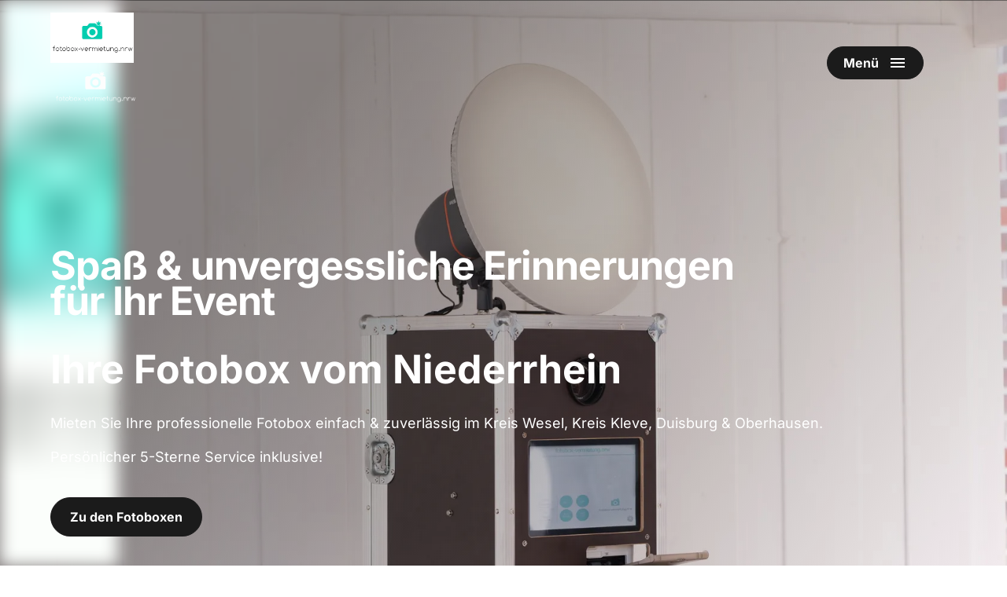

--- FILE ---
content_type: text/html; charset=utf-8
request_url: https://fotobox-vermietung.nrw/
body_size: 30795
content:
<!DOCTYPE html>
<html lang="en">
  <head>
    <meta charset="UTF-8">
    <meta http-equiv="X-UA-Compatible" content="IE=edge">
    <meta name="viewport" content="width=device-width, initial-scale=1.0, viewport-fit=cover">
    <meta name="theme-color" content="#1B1B1B">
    
    <link rel="stylesheet" type="text/css" href="https://content.booqablecdn.com/assets/b6c9f368-96e7-46eb-96be-4047ade09591/base-cec7b0506f3039fde8e2e671ff4bac5353c5f1bc89729ce65b684d5671019492.css" />
    <link rel="stylesheet" type="text/css" href="https://content.booqablecdn.com/assets/b6c9f368-96e7-46eb-96be-4047ade09591/rx-3a8f3926bd3e592ce0714aec534c09ccfe1578e12346762e71599ed9256c563b.css" />

    
    <link rel="preconnect" href="https://fonts.bunny.net"><link href="https://fonts.bunny.net/css?family=inter:400,600,700,400i,600i,700i&display=swap" rel="stylesheet" /><link href="https://fonts.bunny.net/css?family=inter:400,600,700,400i,600i,700i&display=swap" rel="stylesheet" /><link href="https://fonts.bunny.net/css?family=darker-grotesque:400,600,700,400i,600i,700i&display=swap" rel="stylesheet" />
    <style>
  

    :root,
    .color-set-1 {
      --background-accent:         #1B1B1B;
      --background-accent-hover:   #1B1B1BCC;
      --background-accent-hover-2: #1B1B1B1A;
      --background-primary:        #FFFFFF;
      --background-primary-00:     #FFFFFF00;
      --background-primary-10:     #FFFFFF1A;
      --background-primary-45:     #FFFFFF73;
      --background-primary-hover:  #FFFFFF1A;
      --color-accent:              #FFFFFF;
      --color-primary:             #1B1B1B;
      --color-primary-00:          #1B1B1B00;
      --color-primary-30:          #1B1B1B4D;
      --color-primary-67:          #1B1B1BAB;
      --color-secondary:           #1A3333;
      --color-secondary-hover:     #1A3333CC;
      --color-fourth:              #1B1B1B26;
      --color-outline:             #1B1B1B;
      --color-outline-hover:       #1B1B1BCC;
      --color-image-placeholder:   #1B1B1B26;
      --color-placeholder:         #1B1B1B4D;
      --color-variant-placeholder: #1B1B1BA6;
      --color-border:              #1B1B1B26;
    }
  

    
    .color-set-2 {
      --background-accent:         #1B1B1B;
      --background-accent-hover:   #1B1B1BCC;
      --background-accent-hover-2: #1B1B1B1A;
      --background-primary:        #DFD5C9;
      --background-primary-00:     #DFD5C900;
      --background-primary-10:     #DFD5C91A;
      --background-primary-45:     #DFD5C973;
      --background-primary-hover:  #DFD5C91A;
      --color-accent:              #FFFFFF;
      --color-primary:             #1B1B1B;
      --color-primary-00:          #1B1B1B00;
      --color-primary-30:          #1B1B1B4D;
      --color-primary-67:          #1B1B1BAB;
      --color-secondary:           #1B1B1B;
      --color-secondary-hover:     #1B1B1BCC;
      --color-fourth:              #1B1B1B26;
      --color-outline:             #1B1B1B;
      --color-outline-hover:       #1B1B1BCC;
      --color-image-placeholder:   #1B1B1B26;
      --color-placeholder:         #1B1B1B4D;
      --color-variant-placeholder: #1B1B1BA6;
      --color-border:              #1B1B1B26;
    }
  

    
    .color-set-3 {
      --background-accent:         #1B1B1B;
      --background-accent-hover:   #1B1B1BCC;
      --background-accent-hover-2: #1B1B1B1A;
      --background-primary:        #1B1B1B;
      --background-primary-00:     #1B1B1B00;
      --background-primary-10:     #1B1B1B1A;
      --background-primary-45:     #1B1B1B73;
      --background-primary-hover:  #1B1B1B1A;
      --color-accent:              #FFFFFF;
      --color-primary:             #FFFFFF;
      --color-primary-00:          #FFFFFF00;
      --color-primary-30:          #FFFFFF4D;
      --color-primary-67:          #FFFFFFAB;
      --color-secondary:           #768585;
      --color-secondary-hover:     #768585CC;
      --color-fourth:              #FFFFFF26;
      --color-outline:             #1B1B1B;
      --color-outline-hover:       #1B1B1BCC;
      --color-image-placeholder:   #FFFFFF26;
      --color-placeholder:         #FFFFFF4D;
      --color-variant-placeholder: #FFFFFFA6;
      --color-border:              #FFFFFF26;
    }
  

    
    .color-set-4 {
      --background-accent:         #FFFFFF;
      --background-accent-hover:   #FFFFFFCC;
      --background-accent-hover-2: #FFFFFF1A;
      --background-primary:        #1B1B1B;
      --background-primary-00:     #1B1B1B00;
      --background-primary-10:     #1B1B1B1A;
      --background-primary-45:     #1B1B1B73;
      --background-primary-hover:  #1B1B1B1A;
      --color-accent:              #1B1B1B;
      --color-primary:             #FFFFFF;
      --color-primary-00:          #FFFFFF00;
      --color-primary-30:          #FFFFFF4D;
      --color-primary-67:          #FFFFFFAB;
      --color-secondary:           #FFFFFF;
      --color-secondary-hover:     #FFFFFFCC;
      --color-fourth:              #FFFFFF26;
      --color-outline:             #F2E5D0;
      --color-outline-hover:       #F2E5D0CC;
      --color-image-placeholder:   #FFFFFF26;
      --color-placeholder:         #FFFFFF4D;
      --color-variant-placeholder: #FFFFFFA6;
      --color-border:              #FFFFFF26;
    }
  

    
    .color-set-5 {
      --background-accent:         #1B1B1B;
      --background-accent-hover:   #1B1B1BCC;
      --background-accent-hover-2: #1B1B1B1A;
      --background-primary:        #F8F8F8;
      --background-primary-00:     #F8F8F800;
      --background-primary-10:     #F8F8F81A;
      --background-primary-45:     #F8F8F873;
      --background-primary-hover:  #F8F8F81A;
      --color-accent:              #FFFFFF;
      --color-primary:             #1B1B1B;
      --color-primary-00:          #1B1B1B00;
      --color-primary-30:          #1B1B1B4D;
      --color-primary-67:          #1B1B1BAB;
      --color-secondary:           #768585;
      --color-secondary-hover:     #768585CC;
      --color-fourth:              #1B1B1B26;
      --color-outline:             #1B1B1B;
      --color-outline-hover:       #1B1B1BCC;
      --color-image-placeholder:   #1B1B1B26;
      --color-placeholder:         #1B1B1B4D;
      --color-variant-placeholder: #1B1B1BA6;
      --color-border:              #1B1B1B26;
    }
  

  
  
  
  

  :root {
    --font-body:           "Inter", sans-serif;
    --font-tagline:        "Darker Grotesque", sans-serif;
    --font-heading:        "Inter", sans-serif;
    --font-size-h1:        50px;
    --font-size-h2:        35px;
    --font-size-h3:        25px;
    --font-size-tagline:   20px;
    --font-size-large:     18px;
    --font-size-regular:   16px;
    --font-weight-h1:      700;
    --font-weight-h2:      700;
    --font-weight-h3:      700;
    --font-weight-headers: 700;
    
      --animation-duration:   0.2s;
    

    
      --border-radius: 25px;
      --border-radius-rounded: 8px;
      --border-radius-checkbox: 4px;
    

    --social-size: 24px;
    

    --social-spacing: 7px;}

  #cc-main {
    --cc-bg: var(--background-primary);
    --cc-font-family: var(--font-body);
    --cc-btn-border-radius: var(--border-radius);
    --cc-modal-border-radius: var(--border-radius-rounded);

    --cc-primary-color: var(--color-primary);
    --cc-secondary-color: var(--color-primary);
    --cc-overlay-bg: var(--color-primary-67);

    --cc-btn-primary-bg: var(--background-accent);
    --cc-btn-primary-color: var(--color-accent);
    --cc-btn-primary-border-color: transparent;

    --cc-btn-primary-hover-bg: var(--background-accent-hover);
    --cc-btn-primary-hover-border-color: var(--background-accent-hover);
    --cc-btn-primary-hover-color: var(--color-accent);

    --cc-btn-secondary-bg: transparent;
    --cc-btn-secondary-color: var(--color-primary);
    --cc-btn-secondary-border-color: var(--background-accent);

    --cc-btn-secondary-hover-bg: var(--background-accent-hover-2);
    --cc-btn-secondary-hover-border-color: var(--background-accent-hover-2);
    --cc-btn-secondary-hover-color: var(--color-primary);

    --cc-cookie-category-block-bg: transparent;
    --cc-cookie-category-block-hover-bg: transparent;

    --cc-toggle-readonly-bg: var(--background-accent-hover);
    --cc-toggle-readonly-knob-icon-color: var(--background-accent-hover);
    --cc-toggle-on-bg: var(--background-accent);

    .pm__section-arrow {
      background: none !important;
    }
  }
</style>


    <title>Fotobox Mieten am Niederrhein | Kreis Wesel, Kreis Kleve, Duisburg, Oberhausen</title>
<meta property="og:title" content="Fotobox Mieten am Niederrhein | Kreis Wesel, Kreis Kleve, Duisburg, Oberhausen">
<meta name="twitter:title" content="Fotobox Mieten am Niederrhein | Kreis Wesel, Kreis Kleve, Duisburg, Oberhausen">

<meta property="og:site_name" content="fotobox-vermietung.nrw">


  <link rel="shortcut icon" href="https://content.booqablecdn.com/uploads/8fef00c028374f7fd7b2f24f66c2902f/company/favicon/2dd90eb3-a7c1-4583-8acf-b46019f734f0/4821c832-9516-4c8a-99d4-c550377952a2(2).png" />



  <meta name="description" content="Mieten Sie Ihre Fotobox am Niederrhein! Top-Qualität für Hochzeiten &amp; Events in Kreis Wesel, Kreis Kleve, Duisburg, Oberhausen. Einfach, zuverlässig, 5-Sterne Service.">
  <meta property="og:description" content="Mieten Sie Ihre Fotobox am Niederrhein! Top-Qualität für Hochzeiten &amp; Events in Kreis Wesel, Kreis Kleve, Duisburg, Oberhausen. Einfach, zuverlässig, 5-Sterne Service.">
  <meta name="twitter:description" content="Mieten Sie Ihre Fotobox am Niederrhein! Top-Qualität für Hochzeiten &amp; Events in Kreis Wesel, Kreis Kleve, Duisburg, Oberhausen. Einfach, zuverlässig, 5-Sterne Service.">


<meta name="twitter:card" content="summary">
<meta property="og:locale" content="en">


  <meta property="og:type" content="website">
  <meta property="og:url" content="https://fotobox-vermietung.nrw/">



  <meta property="og:image" content="https://content.booqablecdn.com/uploads/8fef00c028374f7fd7b2f24f66c2902f/company/logo/2dd90eb3-a7c1-4583-8acf-b46019f734f0/135febbe-a92b-4f12-8232-ae775ed27082(2).jpeg">
  <meta property="og:image:secure_url" content="https://content.booqablecdn.com/uploads/8fef00c028374f7fd7b2f24f66c2902f/company/logo/2dd90eb3-a7c1-4583-8acf-b46019f734f0/135febbe-a92b-4f12-8232-ae775ed27082(2).jpeg">
  <meta name="twitter:image" content="https://content.booqablecdn.com/uploads/8fef00c028374f7fd7b2f24f66c2902f/company/logo/2dd90eb3-a7c1-4583-8acf-b46019f734f0/135febbe-a92b-4f12-8232-ae775ed27082(2).jpeg">

  
    <meta property="og:image:alt" content="fotobox-vermietung.nrw">
    <meta name="twitter:image:alt" content="fotobox-vermietung.nrw">
  



    <script>
  var booqableOptions = {
    company: 'fotobox-vermietung-nrw',
    primaryColor: '',
    storeProvider: 'Booqable',
    cart: {
      id: '',
      from: '',
      till: '',
      startLocationId: '',
      stopLocationId: '',
      backToStoreUrl: 'https://fotobox-vermietung.nrw/'
    },
    currency: {
      symbol: '€',
      decimal: ',',
      thousand: '.',
      precision: '2',
      format: '%s%v'
    },
    disableLauncher: true
  };
</script>
<script src="/assets/store/booqable_v2.js"></script>
<script src="https://www.google.com/recaptcha/api.js?render=6Lc87AQkAAAAAKWv3Q0L4qbR88-Lc0NCIef1ba-I"></script>





<style>
  .grecaptcha-badge {
    display: none !important;
    z-index: 9999;
  }

  body:has(form[name="contact"]) div > .grecaptcha-badge {
    display: block !important;
  }
</style>

<script>
  window.addEventListener('load', function() {
    
      
  /* global Booqable, console */
  (function (Booqable) {
    const trace = function () {
      console.debug('[GoogleAds]', ...arguments)
    }

    const setupGoogleAds = Booqable._once(function () {
      const conversionId = 'AW-11537100610'
      const conversionLabel = '2OY7CO_jhtobEMLeqP0q'

      window.dataLayer = window.dataLayer || []
      window.gtag ??= function () { window.dataLayer.push(arguments) }
      window.gtag('js', new Date())
      window.gtag('config', conversionId)
      trace('set up', conversionId, conversionLabel)

      // Track conversion when order is completed
      Booqable.on('completed', function () {
        trace('tracking conversion', conversionId, conversionLabel)
        window.gtag('event', 'conversion', {
          'send_to': conversionId + '/' + conversionLabel,
          value: Booqable.cartData.grandTotalWithTax,
          currency: Booqable.cartData.currency,
          transaction_id: Booqable.cartData.cartId,
        })
      })
    })

    Booqable.registerApp('marketing', {
      name: "Google Ads",
      description: "Google Ads is Google's advertising platform where businesses run paid campaigns to attract new customers. <a href=\"https://policies.google.com/privacy\" target=\"_blank\">Learn more</a>",
      domain: "googletagmanager.com",
      onConsent: function () {
        trace('consent granted')
        Booqable.loadScript('https://www.googletagmanager.com/gtag/js?id=' + 'AW-11537100610')
        setupGoogleAds()
      },
      onDeny: function() {
        Booqable.unloadScript('https://www.googletagmanager.com/gtag/js?id=' + 'AW-11537100610')
      },
    })
    trace('app registered')

  })(Booqable)


    
      // template for Google Analytics partner app
// that should be loaded into database
// when Google Analytics partner app is imported
var googleAnalyticsRegisterAppProps = {
  name: "Google Analytics",
  description: "Google Inc. is an American multinational technology company that specializes in Internet-related services and products, which includes a search engine, cloud computing, software, and hardware. <a href=\"https://business.safety.google/privacy/\" target=\"_blank\">Learn more</a>",
  domain: "googletagmanager.com",
  onConsent: function () {
    window.gtag('consent', 'update', {
      'ad_storage': 'granted',
      'ad_user_data': 'granted',
      'ad_personalization': 'granted',
      'analytics_storage': 'granted'
    })

    Booqable.loadScript('https://www.googletagmanager.com/gtag/js?id=' + 'G-PJWXJVVX4N')
  },
  onDeny: function() {
    window.gtag('consent', 'update', {
      'ad_storage': 'denied',
      'ad_user_data': 'denied',
      'ad_personalization': 'denied',
      'analytics_storage': 'denied'
    })

    Booqable.unloadScript('https://www.googletagmanager.com/gtag/js?id=' + 'G-PJWXJVVX4N')
  },

  init: function () {
    Booqable._gtag = function (type, event, data) {
      if (typeof window.gtag === 'function') {
        window.gtag(type, event, data)
      }
    }

    Booqable._prepare_gtag_event_data = function (data, trackingId) {
      if (!data.value || !data.currency || !data.items || data.items.length === 0) {
        return null
      }

      return {
        send_to: trackingId,
        value: data.value,
        currency: data.currency,
        items: data.items.map((item) => ({
          item_id: item.item_id,
          item_name: item.item_name,
          ...(item.quantity && { quantity: item.quantity }),
          price: item.price
        }))
      }
    }

    const setupGoogleAnalytics = function (trackingId, defaultPageTracking = true, defaultEvents = false, options = {}) {
      if (!trackingId || trackingId === '') {
        return
      }

      if (typeof options !== 'object') {
        options = {}
      }

      options.linker = { accept_incoming: true }

      window.dataLayer = window.dataLayer || []
      window.gtag = function () { window.dataLayer.push(arguments) }
      // https://developers.google.com/tag-platform/security/guides/consent?consentmode=advanced
      window.gtag('consent', 'default', {
        'ad_storage': 'denied',
        'ad_user_data': 'denied',
        'ad_personalization': 'denied',
        'analytics_storage': 'denied'
      })
      window.gtag('js', new Date())
      window.gtag('config', trackingId, options)


      if (defaultPageTracking) {
        Booqable._setupGoogleAnalyticsDefaultPageTracking(trackingId)
      }

      if (defaultEvents) {
        Booqable._setupGoogleAnalyticsDefaultEvents(trackingId)
      }
    }

    Booqable.setupGoogleAnalytics = Booqable._once(setupGoogleAnalytics)

    const _setupGoogleAnalyticsDefaultPageTracking = function (trackingId) {
      Booqable.on('viewCart', function () {
        Booqable._gtag('event', 'page_view', {
          page_title: 'Cart',
          send_to: trackingId
        })

        Booqable._gtag('event', 'view_cart', {
          currency: Booqable.cartData.currency,
          value: Booqable.cartData.grandTotalWithTax,
          items: Booqable.cartData.items
        })
      })

      Booqable.on('information', function () {
        Booqable._gtag('event', 'page_view', {
          page_title: 'Checkout Information',
          send_to: trackingId
        })
      })

      Booqable.on('payment', function () {
        Booqable._gtag('event', 'page_view', {
          page_title: 'Checkout Payment',
          send_to: trackingId
        })
      })

      Booqable.on('completed', function () {
        Booqable._gtag('event', 'page_view', {
          page_title: 'Checkout Completed',
          send_to: trackingId
        })
      })
    }

    Booqable._setupGoogleAnalyticsDefaultPageTracking = Booqable._once(_setupGoogleAnalyticsDefaultPageTracking)

    const _setupGoogleAnalyticsDefaultEvents = function (trackingId) {
      // Shop Events
      Booqable.on('viewProduct', function (data) {
        const eventData = Booqable._prepare_gtag_event_data(data, trackingId)

        Booqable._gtag('event', 'view_item', eventData)
      })

      Booqable.on('addToCart', function (data) {
        const eventData = Booqable._prepare_gtag_event_data(data, trackingId)

        Booqable._gtag('event', 'add_to_cart', eventData)
      })

      Booqable.on('removeFromCart', function (data) {
        const eventData = Booqable._prepare_gtag_event_data(data, trackingId)

        Booqable._gtag('event', 'remove_from_cart', eventData)
      })

      // Checkout events
      Booqable.on('information', function () {
        // Regular event
        Booqable._gtag('event', 'Checkout', {
          event_category: 'Information',
          event_label: 'Information',
          send_to: trackingId
        })

        // Ecommerce event
        Booqable._gtag('event', 'begin_checkout', {
          currency: Booqable.cartData.currency,
          value: Booqable.cartData.grandTotalWithTax,
          coupon: Booqable.cartData.coupon,
          items: Booqable.cartData.items,
          send_to: trackingId
        })
      })

      Booqable.on('payment', function () {
        // Regular event
        Booqable._gtag('event', 'Checkout', {
          event_category: 'Payment',
          event_label: 'Payment',
          send_to: trackingId
        })
      })

      Booqable.on('completed', function () {
        // Regular event
        Booqable._gtag('event', 'Checkout', {
          event_category: 'Completed',
          event_label: 'Completed',
          send_to: trackingId
        })

        // Ecommerce event
        Booqable._gtag('event', 'purchase', {
          transaction_id: Booqable.cartData.cartId,
          value: Booqable.cartData.grandTotalWithTax,
          currency: Booqable.cartData.currency,
          tax: Booqable.cartData.tax,
          items: Booqable.cartData.items,
          coupon: Booqable.cartData.coupon,
          send_to: trackingId
        })
      })
    }

    Booqable._setupGoogleAnalyticsDefaultEvents = Booqable._once(_setupGoogleAnalyticsDefaultEvents)
    Booqable.setupGoogleAnalytics('G-PJWXJVVX4N', true, true, {})
  }
}
/* global Booqable */
if (!Booqable.previewing) Booqable.registerApp('marketing', googleAnalyticsRegisterAppProps);

    
  })
</script>





<link rel="canonical" href="https://fotobox-vermietung.nrw/">

    


<noscript></noscript>


  <link rel="stylesheet" type="text/css" href="https://content.booqablecdn.com/assets/b6c9f368-96e7-46eb-96be-4047ade09591/products-7383be6bcb5feeb4e5a432b874ccae6972f31b6f211ff6515425b2258ad28ce0.css" />

  <link rel="stylesheet" type="text/css" href="https://content.booqablecdn.com/assets/b6c9f368-96e7-46eb-96be-4047ade09591/product-card-478e0513457677a3db49f98862da4591f28303b67439976ee508088a7e0d0d3f.css" />

  <link rel="stylesheet" type="text/css" href="https://content.booqablecdn.com/assets/b6c9f368-96e7-46eb-96be-4047ade09591/focal-image-9888cda9e7d83574500ea877a704027dd2e3c582488d1ee37c9b2276c1cb0584.css" />

  <link rel="stylesheet" type="text/css" href="https://content.booqablecdn.com/assets/b6c9f368-96e7-46eb-96be-4047ade09591/carousel-13c73859a41a1cb4df8348b46b4c69c5ac11abf279fe3e769d60628eaad4935c.css" />

  <link rel="stylesheet" type="text/css" href="https://content.booqablecdn.com/assets/b6c9f368-96e7-46eb-96be-4047ade09591/testimonials-ee5944a2eb78f08937bac7787fbd48c62b3cfa537d983337cdf08701afa67468.css" />


  </head>
  <body>

    <header class="header" id="header">
      <section class="top-bar" id="section-top-bar">
</section>
      <section class="header__wrapper" id="section-header"><link rel="stylesheet" type="text/css" href="https://content.booqablecdn.com/assets/b6c9f368-96e7-46eb-96be-4047ade09591/header-f71bea54891d4b6ee4c05345b2e7553045eddfee61f938a5f3fc7ff90ad1cc9f.css" />
<link rel="stylesheet" type="text/css" href="https://content.booqablecdn.com/assets/b6c9f368-96e7-46eb-96be-4047ade09591/mega-menu-51b4a56b51adca358be16353b1c8cf19a9c04fbae87ebff1e7337e3053302103.css" /><style>
  
  bq-minicart-button {
    --minicart-button-accent-color: var(--background-accent);
    --minicart-button-badge-color: var(--color-accent);
    --minicart-button-badge-size: 12px;
    --minicart-button-border-radius: var(--border-radius-circle);
    --minicart-button-color: var(--background-primary);
    --minicart-button-font: var(--font-body, --minicart-font, sans-serif);
    --minicart-button-font-size: calc(var(--font-size-regular) - 2px);
    --minicart-button-hover-color: var(--color-outline-hover);
    --minicart-button-hover-opacity: 1;
    --minicart-button-padding: 4px;
    --minicart-button-size: 22px;
    --minicart-button-transition-delay: 0ms;
    --minicart-button-transition-duration: var(--animation-duration);
    --minicart-button-transition-property: all;
    --minicart-button-transition-timing-function: var(--transition-function-ease-in-out);
    --minicart-button-outer-background: transparent;
    --minicart-button-outer-background-hover: transparent;
    --minicart-button-outer-border: 1px solid var(--background-accent);
    --minicart-button-outer-border-radius: var(--border-radius);
    --minicart-button-outer-hover-border: 1px solid var(--background-accent);
    --minicart-button-outer-padding: 8px 9px 3px;
    --minicart-button-outer-transition: none;
  }

  .page-scrolled .header-transparent bq-minicart-button,
  .header__inner-background bq-minicart-button,
  .header__inner:has(#search-opener:checked) bq-minicart-button,
  .header__inner:has(#mobile-menu-opener:checked) bq-minicart-button  {
    --minicart-button-color: var(--color-primary);
  }

</style>



<div
  class="header__inner color-set-1"
  style="--padding-top: 16px;--padding-bottom: 16px;--padding-top-mobile: 16px;--padding-bottom-mobile: 16px;"
>
  <div class="header__content header__content--padding-top header__content--padding-bottom">
    <div class="header__container container">
      <div class="header__content-inner header__content-inner--with-cart">
        <div class="header__logo-wrapper">
          <a href="/" class="header__logo"><span class="header__logo-inner"><span class="image-wrapper header__logo-image-wrapper">
    
    <picture>
      <source
          type="image/jpeg"sizes="(max-width: 360px) 420px, 640px"srcset="https://images.booqablecdn.com/w420/assets/602eebf9-ef56-4f80-81f2-d87425bb6c38/cm58iy9093o3s2e751ui13hqs(2).400dpiLogo-8ec94ee984802b70f3040417797c81ee3dc4b0e1c9737c906c2ba4833662db72.jpg 420w, https://images.booqablecdn.com/w640/assets/602eebf9-ef56-4f80-81f2-d87425bb6c38/cm58iy9093o3s2e751ui13hqs(2).400dpiLogo-8ec94ee984802b70f3040417797c81ee3dc4b0e1c9737c906c2ba4833662db72.jpg 640w"
        ><img
        class="header__logo-image image-main"
        loading="eager"
        srcset="https://images.booqablecdn.com/w420/assets/602eebf9-ef56-4f80-81f2-d87425bb6c38/cm58iy9093o3s2e751ui13hqs(2).400dpiLogo-8ec94ee984802b70f3040417797c81ee3dc4b0e1c9737c906c2ba4833662db72.jpg 420w, https://images.booqablecdn.com/w640/assets/602eebf9-ef56-4f80-81f2-d87425bb6c38/cm58iy9093o3s2e751ui13hqs(2).400dpiLogo-8ec94ee984802b70f3040417797c81ee3dc4b0e1c9737c906c2ba4833662db72.jpg 640w"
        src="https://images.booqablecdn.com/assets/602eebf9-ef56-4f80-81f2-d87425bb6c38/cm58iy9093o3s2e751ui13hqs(2).400dpiLogo-8ec94ee984802b70f3040417797c81ee3dc4b0e1c9737c906c2ba4833662db72.jpg"
        alt="fotobox-vermietung.nrw"
        width="640"
        height="100%"
        decoding="sync"
        fetchpriority="auto">
    </picture>
  </span></span><span class="header__logo-inner header__logo-inner--transparent"><span class="image-wrapper header__logo-image-wrapper">
    
    <picture>
      <source
          type="image/png"sizes="(max-width: 360px) 420px, 640px"srcset="https://images.booqablecdn.com/w420/assets/602eebf9-ef56-4f80-81f2-d87425bb6c38/cm5atptu500j63b7pvzkgfohw(2).LogoHeadertransparent.001-436fd5f261f02e4feb9121e988e885bfe627972fb5a1cac300bd4b783c2e54ae.png 420w, https://images.booqablecdn.com/w640/assets/602eebf9-ef56-4f80-81f2-d87425bb6c38/cm5atptu500j63b7pvzkgfohw(2).LogoHeadertransparent.001-436fd5f261f02e4feb9121e988e885bfe627972fb5a1cac300bd4b783c2e54ae.png 640w"
        ><img
        class="header__logo-image image-main"
        loading="eager"
        srcset="https://images.booqablecdn.com/w420/assets/602eebf9-ef56-4f80-81f2-d87425bb6c38/cm5atptu500j63b7pvzkgfohw(2).LogoHeadertransparent.001-436fd5f261f02e4feb9121e988e885bfe627972fb5a1cac300bd4b783c2e54ae.png 420w, https://images.booqablecdn.com/w640/assets/602eebf9-ef56-4f80-81f2-d87425bb6c38/cm5atptu500j63b7pvzkgfohw(2).LogoHeadertransparent.001-436fd5f261f02e4feb9121e988e885bfe627972fb5a1cac300bd4b783c2e54ae.png 640w"
        src="https://images.booqablecdn.com/assets/602eebf9-ef56-4f80-81f2-d87425bb6c38/cm5atptu500j63b7pvzkgfohw(2).LogoHeadertransparent.001-436fd5f261f02e4feb9121e988e885bfe627972fb5a1cac300bd4b783c2e54ae.png"
        alt="fotobox-vermietung.nrw"
        width="640"
        height="100%"
        decoding="sync"
        fetchpriority="auto">
    </picture>
  </span></span></a>
        </div>

        <div class="header__date-picker-wrapper"></div>

        <div class="header__buttons"><div class="header__nav-wrapper"><input type="checkbox" id="mobile-menu-opener" style="display: none;">
      <label for="mobile-menu-opener" class="menu__opener button button--primary button--small"><b>Menü</b><i>
          <span></span>
        </i>
      </label>

      <nav class="menu" style="display: none;">
        <div class="menu__wrapper">
          <ul class="menu__list">
            <li class="menu__label"><b>Menü</b></li><li class="menu__item"><a href="/" class="menu__link">Home</a></li><li class="menu__item has-dropdown"><input type="checkbox" id="dropdown-menu-trigger-2" style="display: none;">
                    <label for="dropdown-menu-trigger-2" class="menu__dropdown-opener">
                      <i class="menu__item-icon"><svg fill="none" height="8" viewBox="0 0 14 8" width="14" xmlns="http://www.w3.org/2000/svg"><path d="m1.13256 1.43779.00001-.00001.26516-.26519s0 0 .00001-.00001c.07321-.07321.19192-.07321.26515.00002l5.07192 5.07195.26516.26516.26517-.26516 5.07196-5.07195c.0732-.07323.1919-.07323.2651 0l.2652.2652c.0732.07323.0732.19189 0 .26512l-5.73487 5.73487c-.07323.07323-.19189.07323-.26512 0l-5.73485-5.73487h-.00001c-.07322-.07323-.07322-.1919.00001-.26513z" fill="#1A3333" stroke="#fff" stroke-width=".75"/></svg>
</i>
                    </label><a href="/collections/all" class="menu__link">Unsere Produkte</a><div class="menu__dropdown" style="display: none;">
                      <div class="menu__dropdown-wrapper">
                        <label for="dropdown-menu-trigger-2" class="menu__dropdown-opener menu__dropdown-closer">
                          <i class="menu__item-icon"><svg fill="none" height="8" viewBox="0 0 14 8" width="14" xmlns="http://www.w3.org/2000/svg"><path d="m1.13256 1.43779.00001-.00001.26516-.26519s0 0 .00001-.00001c.07321-.07321.19192-.07321.26515.00002l5.07192 5.07195.26516.26516.26517-.26516 5.07196-5.07195c.0732-.07323.1919-.07323.2651 0l.2652.2652c.0732.07323.0732.19189 0 .26512l-5.73487 5.73487c-.07323.07323-.19189.07323-.26512 0l-5.73485-5.73487h-.00001c-.07322-.07323-.07322-.1919.00001-.26513z" fill="#1A3333" stroke="#fff" stroke-width=".75"/></svg>
</i>Unsere Produkte</label>

                        <ul class="menu__dropdown-list"><li class="menu__dropdown-item"><a href="/products/premium-fotobox-mieten" class="menu__dropdown-link">Die Premium Fotobox</a></li><li class="menu__dropdown-item"><a href="/products/klassische-fotobox-mieten" class="menu__dropdown-link">Die klassische Fotobox</a></li><li class="menu__dropdown-item"><a href="/products/einfache-fotobox-mieten" class="menu__dropdown-link">Die einfache Fotobox</a></li><li class="menu__dropdown-item"><a href="/products/video-gaestebuch" class="menu__dropdown-link">Das Videogästebuch</a></li></ul>
                      </div>
                    </div></li><li class="menu__item"><a href="/pages/fotobox-funktionen-uebersicht-details" class="menu__link">Funktionen</a></li><li class="menu__item has-dropdown"><input type="checkbox" id="dropdown-menu-trigger-4" style="display: none;">
                    <label for="dropdown-menu-trigger-4" class="menu__dropdown-opener">
                      <i class="menu__item-icon"><svg fill="none" height="8" viewBox="0 0 14 8" width="14" xmlns="http://www.w3.org/2000/svg"><path d="m1.13256 1.43779.00001-.00001.26516-.26519s0 0 .00001-.00001c.07321-.07321.19192-.07321.26515.00002l5.07192 5.07195.26516.26516.26517-.26516 5.07196-5.07195c.0732-.07323.1919-.07323.2651 0l.2652.2652c.0732.07323.0732.19189 0 .26512l-5.73487 5.73487c-.07323.07323-.19189.07323-.26512 0l-5.73485-5.73487h-.00001c-.07322-.07323-.07322-.1919.00001-.26513z" fill="#1A3333" stroke="#fff" stroke-width=".75"/></svg>
</i>
                    </label><a href="/pages/fotobox-events-anlaesse-mieten-niederrhein" class="menu__link">Events</a><div class="menu__dropdown" style="display: none;">
                      <div class="menu__dropdown-wrapper">
                        <label for="dropdown-menu-trigger-4" class="menu__dropdown-opener menu__dropdown-closer">
                          <i class="menu__item-icon"><svg fill="none" height="8" viewBox="0 0 14 8" width="14" xmlns="http://www.w3.org/2000/svg"><path d="m1.13256 1.43779.00001-.00001.26516-.26519s0 0 .00001-.00001c.07321-.07321.19192-.07321.26515.00002l5.07192 5.07195.26516.26516.26517-.26516 5.07196-5.07195c.0732-.07323.1919-.07323.2651 0l.2652.2652c.0732.07323.0732.19189 0 .26512l-5.73487 5.73487c-.07323.07323-.19189.07323-.26512 0l-5.73485-5.73487h-.00001c-.07322-.07323-.07322-.1919.00001-.26513z" fill="#1A3333" stroke="#fff" stroke-width=".75"/></svg>
</i>Events</label>

                        <ul class="menu__dropdown-list"><li class="menu__dropdown-item"><a href="/pages/fotobox-hochzeit-mieten-niederrhein" class="menu__dropdown-link">Hochzeit</a></li><li class="menu__dropdown-item"><a href="/pages/fotobox-geburtstag-mieten-niederrhein" class="menu__dropdown-link">Geburtstag</a></li><li class="menu__dropdown-item"><a href="/pages/fotobox-firmenfeier-mieten-niederrhein" class="menu__dropdown-link">Firmenfeier</a></li><li class="menu__dropdown-item"><a href="/pages/fotobox-abiball-abschlussfeier-mieten-niederrhein" class="menu__dropdown-link">Abschlussfeier</a></li><li class="menu__dropdown-item"><a href="/pages/fotobox-party-mieten-niederrhein" class="menu__dropdown-link">Party</a></li></ul>
                      </div>
                    </div></li><li class="menu__item"><a href="/pages/fragen" class="menu__link">Fragen</a></li></ul><div class="menu__bottom">
    <div class="menu__icons"></div>
  </div><label for="mobile-menu-opener" class="menu__closer" aria-hidden="true"></label>
        </div>
      </nav></div><div class="header__links header__links--with-cart"><div class="header__cart">
<style>
  bq-minicart-button[initialized="true"] + i {
    display: none !important;
  }
</style>
<bq-minicart-button></bq-minicart-button>
<i class="fa-regular fa-spinner-third fa-spin"></i>
      </div></div></div>
      </div>
    </div></div>
</div>

<script>
  const header = document.querySelector('.header');

  
    header.classList.add('header-transparent')
  

  
    header.classList.add('header-sticky')
  

  
</script>


</section>
    </header>

    <main id="main">
      <section class="hero" id="section-hero" data-section="true" data-section-key="hero" data-section-name="Hero" data-section-type="hero"><link rel="stylesheet" type="text/css" href="https://content.booqablecdn.com/assets/b6c9f368-96e7-46eb-96be-4047ade09591/hero-259df000e8e53d8cf8bb8255baa9b14177f446aac525e251b3c3b7f8a7f0c2cf.css" /><div class="hero__wrapper hero__wrapper--padding-top hero__wrapper--padding-bottom color-set-3" style="--height: 839px;--padding-top: 30px;--padding-bottom: 30px;--padding-top-mobile: 30px;--padding-bottom-mobile: 30px;--border-radius-rounded-blocks: 0px;--text-justify-content: flex-start;
      --text-align: left;
      --margin-bottom: 70px;
      --margin-left: 0;
      --margin-right: auto;--text-justify-content-mobile: flex-start;
      --text-align-mobile: left;
      --margin-bottom-mobile: 60px;
      --margin-left-mobile: 0;
      --margin-right-mobile: auto;--color-overlay:#FFFFFF;
    --background-overlay:#1B1B1B;
    --background-overlay-00:#1B1B1B00;
    --overlay-opacity: 50%;--overlay-direction: 127deg;--overlay-direction-mobile: 127deg;"><div class="hero__container container"><div class="hero__text-area hero__text-area--color">
            <div class="hero__content"><h1 class="hero__title">Spaß & unvergessliche Erinnerungen <br> für Ihr Event</h1><div class="hero__description text-medium bq-content rx-content"><h1><b>Ihre Fotobox vom Niederrhein</b></h1>
<p>Mieten Sie Ihre professionelle Fotobox einfach &amp; zuverlässig im Kreis Wesel, Kreis Kleve, Duisburg &amp; Oberhausen. </p><p>Persönlicher 5-Sterne Service inklusive!</p></div><div class="hero__buttons"><a href="/collections/all" class="hero__button button button--primary button--large">Zu den Fotoboxen</a></div></div>
          </div></div><div class="hero__vision"><div class="hero__vision-wrapper hero__vision-wrapper--overlay"><span class="image-wrapper hero__image-wrapper">
    
    <picture>
      <source
            type="image/webp"sizes="(max-width: 320px) 320px, (max-width: 480px) 480px, (max-width: 768px) 768px, (max-width: 1200px) 1200px, (max-width: 1680px) 1680px, 2560px"srcset="https://images.booqablecdn.com/w320/assets/602eebf9-ef56-4f80-81f2-d87425bb6c38/cm5atuh1000jv3b7pquazeme6(2).BKL9350compressed-d6d57a17ccbe48881b0d997f06772f08c49a604a2e230f5017afe946c41880e0.jpeg.webp 320w, https://images.booqablecdn.com/w480/assets/602eebf9-ef56-4f80-81f2-d87425bb6c38/cm5atuh1000jv3b7pquazeme6(2).BKL9350compressed-d6d57a17ccbe48881b0d997f06772f08c49a604a2e230f5017afe946c41880e0.jpeg.webp 480w, https://images.booqablecdn.com/w768/assets/602eebf9-ef56-4f80-81f2-d87425bb6c38/cm5atuh1000jv3b7pquazeme6(2).BKL9350compressed-d6d57a17ccbe48881b0d997f06772f08c49a604a2e230f5017afe946c41880e0.jpeg.webp 768w, https://images.booqablecdn.com/w1200/assets/602eebf9-ef56-4f80-81f2-d87425bb6c38/cm5atuh1000jv3b7pquazeme6(2).BKL9350compressed-d6d57a17ccbe48881b0d997f06772f08c49a604a2e230f5017afe946c41880e0.jpeg.webp 1200w, https://images.booqablecdn.com/w1680/assets/602eebf9-ef56-4f80-81f2-d87425bb6c38/cm5atuh1000jv3b7pquazeme6(2).BKL9350compressed-d6d57a17ccbe48881b0d997f06772f08c49a604a2e230f5017afe946c41880e0.jpeg.webp 1680w, https://images.booqablecdn.com/w2560/assets/602eebf9-ef56-4f80-81f2-d87425bb6c38/cm5atuh1000jv3b7pquazeme6(2).BKL9350compressed-d6d57a17ccbe48881b0d997f06772f08c49a604a2e230f5017afe946c41880e0.jpeg.webp 2560w"
          ><source
          type="image/jpeg"sizes="(max-width: 320px) 320px, (max-width: 480px) 480px, (max-width: 768px) 768px, (max-width: 1200px) 1200px, (max-width: 1680px) 1680px, 2560px"srcset="https://images.booqablecdn.com/w320/assets/602eebf9-ef56-4f80-81f2-d87425bb6c38/cm5atuh1000jv3b7pquazeme6(2).BKL9350compressed-d6d57a17ccbe48881b0d997f06772f08c49a604a2e230f5017afe946c41880e0.jpeg 320w, https://images.booqablecdn.com/w480/assets/602eebf9-ef56-4f80-81f2-d87425bb6c38/cm5atuh1000jv3b7pquazeme6(2).BKL9350compressed-d6d57a17ccbe48881b0d997f06772f08c49a604a2e230f5017afe946c41880e0.jpeg 480w, https://images.booqablecdn.com/w768/assets/602eebf9-ef56-4f80-81f2-d87425bb6c38/cm5atuh1000jv3b7pquazeme6(2).BKL9350compressed-d6d57a17ccbe48881b0d997f06772f08c49a604a2e230f5017afe946c41880e0.jpeg 768w, https://images.booqablecdn.com/w1200/assets/602eebf9-ef56-4f80-81f2-d87425bb6c38/cm5atuh1000jv3b7pquazeme6(2).BKL9350compressed-d6d57a17ccbe48881b0d997f06772f08c49a604a2e230f5017afe946c41880e0.jpeg 1200w, https://images.booqablecdn.com/w1680/assets/602eebf9-ef56-4f80-81f2-d87425bb6c38/cm5atuh1000jv3b7pquazeme6(2).BKL9350compressed-d6d57a17ccbe48881b0d997f06772f08c49a604a2e230f5017afe946c41880e0.jpeg 1680w, https://images.booqablecdn.com/w2560/assets/602eebf9-ef56-4f80-81f2-d87425bb6c38/cm5atuh1000jv3b7pquazeme6(2).BKL9350compressed-d6d57a17ccbe48881b0d997f06772f08c49a604a2e230f5017afe946c41880e0.jpeg 2560w"
        ><img
        class="hero__image image-main"
        loading="eager"
        srcset="https://images.booqablecdn.com/w320/assets/602eebf9-ef56-4f80-81f2-d87425bb6c38/cm5atuh1000jv3b7pquazeme6(2).BKL9350compressed-d6d57a17ccbe48881b0d997f06772f08c49a604a2e230f5017afe946c41880e0.jpeg 320w, https://images.booqablecdn.com/w480/assets/602eebf9-ef56-4f80-81f2-d87425bb6c38/cm5atuh1000jv3b7pquazeme6(2).BKL9350compressed-d6d57a17ccbe48881b0d997f06772f08c49a604a2e230f5017afe946c41880e0.jpeg 480w, https://images.booqablecdn.com/w768/assets/602eebf9-ef56-4f80-81f2-d87425bb6c38/cm5atuh1000jv3b7pquazeme6(2).BKL9350compressed-d6d57a17ccbe48881b0d997f06772f08c49a604a2e230f5017afe946c41880e0.jpeg 768w, https://images.booqablecdn.com/w1200/assets/602eebf9-ef56-4f80-81f2-d87425bb6c38/cm5atuh1000jv3b7pquazeme6(2).BKL9350compressed-d6d57a17ccbe48881b0d997f06772f08c49a604a2e230f5017afe946c41880e0.jpeg 1200w, https://images.booqablecdn.com/w1680/assets/602eebf9-ef56-4f80-81f2-d87425bb6c38/cm5atuh1000jv3b7pquazeme6(2).BKL9350compressed-d6d57a17ccbe48881b0d997f06772f08c49a604a2e230f5017afe946c41880e0.jpeg 1680w, https://images.booqablecdn.com/w2560/assets/602eebf9-ef56-4f80-81f2-d87425bb6c38/cm5atuh1000jv3b7pquazeme6(2).BKL9350compressed-d6d57a17ccbe48881b0d997f06772f08c49a604a2e230f5017afe946c41880e0.jpeg 2560w"
        src="https://images.booqablecdn.com/assets/602eebf9-ef56-4f80-81f2-d87425bb6c38/cm5atuh1000jv3b7pquazeme6(2).BKL9350compressed-d6d57a17ccbe48881b0d997f06772f08c49a604a2e230f5017afe946c41880e0.jpeg"
        alt=""
        width="2560"
        height="100%"
        decoding="sync"
        fetchpriority="high">
    </picture>
  </span></div></div></div>

</section><section class="articles" id="section-articles" data-section="true" data-section-key="articles" data-section-name="Articles" data-section-type="articles"><link rel="stylesheet" type="text/css" href="https://content.booqablecdn.com/assets/b6c9f368-96e7-46eb-96be-4047ade09591/articles-c8dd9302418f041aa9ae9d21d5ade6fb48be0f45bffb434e0fc8505b86343ee9.css" /><div
        class="articles__wrapper color-set-4 articles__wrapper--padding-top articles__wrapper--padding-bottom"
        style="--padding-top: 80px;--padding-bottom: 80px;--padding-top-mobile: 40px;--padding-bottom-mobile: 40px;--border-radius-rounded-blocks: 16px;"
      ><div class="articles__container container"><div class="articles__top"><h2 class="articles__title h4">Warum fotobox-vermietung.nrw die richtige Wahl ist:</h2></div><div class="articles__list articles__list--3"><div class="articles__item" id="article" data-block-key="article" data-block-name="Article">
                <div class="articles__image-wrapper"><span class="image-wrapper articles__image-wrapper">
    <img
          class="image-placeholder articles__image-placeholder"
          src="https://images.booqablecdn.com/w25/assets/602eebf9-ef56-4f80-81f2-d87425bb6c38/cmd69c3t4000c2e7cbhnscthc(2).xanten9633941280-306da1b06a0ebd1f6c639fe3155d2f3ebf1e86c323ac0f33ff478811c530723b.jpg"
          alt=""
          width="25"
          height="100%"
          aria-hidden="true"
        >
    <picture>
      <source
            type="image/webp"sizes="(max-width: 320px) 160px, (max-width: 480px) 240px, (max-width: 768px) 384px, (max-width: 1200px) 600px, (max-width: 1680px) 840px, 1280px"data-source-srcset="https://images.booqablecdn.com/w160/assets/602eebf9-ef56-4f80-81f2-d87425bb6c38/cmd69c3t4000c2e7cbhnscthc(2).xanten9633941280-306da1b06a0ebd1f6c639fe3155d2f3ebf1e86c323ac0f33ff478811c530723b.jpg.webp 160w, https://images.booqablecdn.com/w240/assets/602eebf9-ef56-4f80-81f2-d87425bb6c38/cmd69c3t4000c2e7cbhnscthc(2).xanten9633941280-306da1b06a0ebd1f6c639fe3155d2f3ebf1e86c323ac0f33ff478811c530723b.jpg.webp 240w, https://images.booqablecdn.com/w384/assets/602eebf9-ef56-4f80-81f2-d87425bb6c38/cmd69c3t4000c2e7cbhnscthc(2).xanten9633941280-306da1b06a0ebd1f6c639fe3155d2f3ebf1e86c323ac0f33ff478811c530723b.jpg.webp 384w, https://images.booqablecdn.com/w600/assets/602eebf9-ef56-4f80-81f2-d87425bb6c38/cmd69c3t4000c2e7cbhnscthc(2).xanten9633941280-306da1b06a0ebd1f6c639fe3155d2f3ebf1e86c323ac0f33ff478811c530723b.jpg.webp 600w, https://images.booqablecdn.com/w840/assets/602eebf9-ef56-4f80-81f2-d87425bb6c38/cmd69c3t4000c2e7cbhnscthc(2).xanten9633941280-306da1b06a0ebd1f6c639fe3155d2f3ebf1e86c323ac0f33ff478811c530723b.jpg.webp 840w, https://images.booqablecdn.com/w1280/assets/602eebf9-ef56-4f80-81f2-d87425bb6c38/cmd69c3t4000c2e7cbhnscthc(2).xanten9633941280-306da1b06a0ebd1f6c639fe3155d2f3ebf1e86c323ac0f33ff478811c530723b.jpg.webp 1280w"
          ><source
          type="image/jpeg"sizes="(max-width: 320px) 160px, (max-width: 480px) 240px, (max-width: 768px) 384px, (max-width: 1200px) 600px, (max-width: 1680px) 840px, 1280px"data-source-srcset="https://images.booqablecdn.com/w160/assets/602eebf9-ef56-4f80-81f2-d87425bb6c38/cmd69c3t4000c2e7cbhnscthc(2).xanten9633941280-306da1b06a0ebd1f6c639fe3155d2f3ebf1e86c323ac0f33ff478811c530723b.jpg 160w, https://images.booqablecdn.com/w240/assets/602eebf9-ef56-4f80-81f2-d87425bb6c38/cmd69c3t4000c2e7cbhnscthc(2).xanten9633941280-306da1b06a0ebd1f6c639fe3155d2f3ebf1e86c323ac0f33ff478811c530723b.jpg 240w, https://images.booqablecdn.com/w384/assets/602eebf9-ef56-4f80-81f2-d87425bb6c38/cmd69c3t4000c2e7cbhnscthc(2).xanten9633941280-306da1b06a0ebd1f6c639fe3155d2f3ebf1e86c323ac0f33ff478811c530723b.jpg 384w, https://images.booqablecdn.com/w600/assets/602eebf9-ef56-4f80-81f2-d87425bb6c38/cmd69c3t4000c2e7cbhnscthc(2).xanten9633941280-306da1b06a0ebd1f6c639fe3155d2f3ebf1e86c323ac0f33ff478811c530723b.jpg 600w, https://images.booqablecdn.com/w840/assets/602eebf9-ef56-4f80-81f2-d87425bb6c38/cmd69c3t4000c2e7cbhnscthc(2).xanten9633941280-306da1b06a0ebd1f6c639fe3155d2f3ebf1e86c323ac0f33ff478811c530723b.jpg 840w, https://images.booqablecdn.com/w1280/assets/602eebf9-ef56-4f80-81f2-d87425bb6c38/cmd69c3t4000c2e7cbhnscthc(2).xanten9633941280-306da1b06a0ebd1f6c639fe3155d2f3ebf1e86c323ac0f33ff478811c530723b.jpg 1280w"
        ><img
        class="articles__image image-main hidden"
        loading="lazy"
        srcset="https://images.booqablecdn.com/w160/assets/602eebf9-ef56-4f80-81f2-d87425bb6c38/cmd69c3t4000c2e7cbhnscthc(2).xanten9633941280-306da1b06a0ebd1f6c639fe3155d2f3ebf1e86c323ac0f33ff478811c530723b.jpg 160w, https://images.booqablecdn.com/w240/assets/602eebf9-ef56-4f80-81f2-d87425bb6c38/cmd69c3t4000c2e7cbhnscthc(2).xanten9633941280-306da1b06a0ebd1f6c639fe3155d2f3ebf1e86c323ac0f33ff478811c530723b.jpg 240w, https://images.booqablecdn.com/w384/assets/602eebf9-ef56-4f80-81f2-d87425bb6c38/cmd69c3t4000c2e7cbhnscthc(2).xanten9633941280-306da1b06a0ebd1f6c639fe3155d2f3ebf1e86c323ac0f33ff478811c530723b.jpg 384w, https://images.booqablecdn.com/w600/assets/602eebf9-ef56-4f80-81f2-d87425bb6c38/cmd69c3t4000c2e7cbhnscthc(2).xanten9633941280-306da1b06a0ebd1f6c639fe3155d2f3ebf1e86c323ac0f33ff478811c530723b.jpg 600w, https://images.booqablecdn.com/w840/assets/602eebf9-ef56-4f80-81f2-d87425bb6c38/cmd69c3t4000c2e7cbhnscthc(2).xanten9633941280-306da1b06a0ebd1f6c639fe3155d2f3ebf1e86c323ac0f33ff478811c530723b.jpg 840w, https://images.booqablecdn.com/w1280/assets/602eebf9-ef56-4f80-81f2-d87425bb6c38/cmd69c3t4000c2e7cbhnscthc(2).xanten9633941280-306da1b06a0ebd1f6c639fe3155d2f3ebf1e86c323ac0f33ff478811c530723b.jpg 1280w"
        src="https://images.booqablecdn.com/assets/602eebf9-ef56-4f80-81f2-d87425bb6c38/cmd69c3t4000c2e7cbhnscthc(2).xanten9633941280-306da1b06a0ebd1f6c639fe3155d2f3ebf1e86c323ac0f33ff478811c530723b.jpg"
        alt=""
        width="1280"
        height="100%"
        decoding="async"
        fetchpriority="auto">
    </picture>
  </span></div><div class="articles__text-area"><strong class="articles__tag tagline">Ihre Wahl am Niederrhein</strong><h3 class="articles__heading h5">Ihr lokaler Partner für unvergessliche Events</h3><div class="articles__text bq-content rx-content"><p>Wir sind Ihr lokaler Anbieter mit Standorten in Voerde &amp; Sonsbeck. Unterstützen Sie regionale Unternehmen und profitieren Sie von kurzen Wegen und persönlichem Service in <b>Duisburg, Oberhausen, Kreis Wesel und Kreis Kleve!</b></p></div></div></div><div class="articles__item" id="article_747328" data-block-key="article_747328" data-block-name="Article">
                <div class="articles__image-wrapper"><span class="image-wrapper articles__image-wrapper">
    <img
          class="image-placeholder articles__image-placeholder"
          src="https://images.booqablecdn.com/w25/assets/602eebf9-ef56-4f80-81f2-d87425bb6c38/cmd66fs0p000c2e7coywsnp45(2).rating44311481280-039c34146425d04265634226332ce6f2bad61cf0ea3fe0f6349dde8dfa047b07.jpg"
          alt=""
          width="25"
          height="100%"
          aria-hidden="true"
        >
    <picture>
      <source
            type="image/webp"sizes="(max-width: 320px) 160px, (max-width: 480px) 240px, (max-width: 768px) 384px, (max-width: 1200px) 600px, (max-width: 1680px) 840px, 1280px"data-source-srcset="https://images.booqablecdn.com/w160/assets/602eebf9-ef56-4f80-81f2-d87425bb6c38/cmd66fs0p000c2e7coywsnp45(2).rating44311481280-039c34146425d04265634226332ce6f2bad61cf0ea3fe0f6349dde8dfa047b07.jpg.webp 160w, https://images.booqablecdn.com/w240/assets/602eebf9-ef56-4f80-81f2-d87425bb6c38/cmd66fs0p000c2e7coywsnp45(2).rating44311481280-039c34146425d04265634226332ce6f2bad61cf0ea3fe0f6349dde8dfa047b07.jpg.webp 240w, https://images.booqablecdn.com/w384/assets/602eebf9-ef56-4f80-81f2-d87425bb6c38/cmd66fs0p000c2e7coywsnp45(2).rating44311481280-039c34146425d04265634226332ce6f2bad61cf0ea3fe0f6349dde8dfa047b07.jpg.webp 384w, https://images.booqablecdn.com/w600/assets/602eebf9-ef56-4f80-81f2-d87425bb6c38/cmd66fs0p000c2e7coywsnp45(2).rating44311481280-039c34146425d04265634226332ce6f2bad61cf0ea3fe0f6349dde8dfa047b07.jpg.webp 600w, https://images.booqablecdn.com/w840/assets/602eebf9-ef56-4f80-81f2-d87425bb6c38/cmd66fs0p000c2e7coywsnp45(2).rating44311481280-039c34146425d04265634226332ce6f2bad61cf0ea3fe0f6349dde8dfa047b07.jpg.webp 840w, https://images.booqablecdn.com/w1280/assets/602eebf9-ef56-4f80-81f2-d87425bb6c38/cmd66fs0p000c2e7coywsnp45(2).rating44311481280-039c34146425d04265634226332ce6f2bad61cf0ea3fe0f6349dde8dfa047b07.jpg.webp 1280w"
          ><source
          type="image/jpeg"sizes="(max-width: 320px) 160px, (max-width: 480px) 240px, (max-width: 768px) 384px, (max-width: 1200px) 600px, (max-width: 1680px) 840px, 1280px"data-source-srcset="https://images.booqablecdn.com/w160/assets/602eebf9-ef56-4f80-81f2-d87425bb6c38/cmd66fs0p000c2e7coywsnp45(2).rating44311481280-039c34146425d04265634226332ce6f2bad61cf0ea3fe0f6349dde8dfa047b07.jpg 160w, https://images.booqablecdn.com/w240/assets/602eebf9-ef56-4f80-81f2-d87425bb6c38/cmd66fs0p000c2e7coywsnp45(2).rating44311481280-039c34146425d04265634226332ce6f2bad61cf0ea3fe0f6349dde8dfa047b07.jpg 240w, https://images.booqablecdn.com/w384/assets/602eebf9-ef56-4f80-81f2-d87425bb6c38/cmd66fs0p000c2e7coywsnp45(2).rating44311481280-039c34146425d04265634226332ce6f2bad61cf0ea3fe0f6349dde8dfa047b07.jpg 384w, https://images.booqablecdn.com/w600/assets/602eebf9-ef56-4f80-81f2-d87425bb6c38/cmd66fs0p000c2e7coywsnp45(2).rating44311481280-039c34146425d04265634226332ce6f2bad61cf0ea3fe0f6349dde8dfa047b07.jpg 600w, https://images.booqablecdn.com/w840/assets/602eebf9-ef56-4f80-81f2-d87425bb6c38/cmd66fs0p000c2e7coywsnp45(2).rating44311481280-039c34146425d04265634226332ce6f2bad61cf0ea3fe0f6349dde8dfa047b07.jpg 840w, https://images.booqablecdn.com/w1280/assets/602eebf9-ef56-4f80-81f2-d87425bb6c38/cmd66fs0p000c2e7coywsnp45(2).rating44311481280-039c34146425d04265634226332ce6f2bad61cf0ea3fe0f6349dde8dfa047b07.jpg 1280w"
        ><img
        class="articles__image image-main hidden"
        loading="lazy"
        srcset="https://images.booqablecdn.com/w160/assets/602eebf9-ef56-4f80-81f2-d87425bb6c38/cmd66fs0p000c2e7coywsnp45(2).rating44311481280-039c34146425d04265634226332ce6f2bad61cf0ea3fe0f6349dde8dfa047b07.jpg 160w, https://images.booqablecdn.com/w240/assets/602eebf9-ef56-4f80-81f2-d87425bb6c38/cmd66fs0p000c2e7coywsnp45(2).rating44311481280-039c34146425d04265634226332ce6f2bad61cf0ea3fe0f6349dde8dfa047b07.jpg 240w, https://images.booqablecdn.com/w384/assets/602eebf9-ef56-4f80-81f2-d87425bb6c38/cmd66fs0p000c2e7coywsnp45(2).rating44311481280-039c34146425d04265634226332ce6f2bad61cf0ea3fe0f6349dde8dfa047b07.jpg 384w, https://images.booqablecdn.com/w600/assets/602eebf9-ef56-4f80-81f2-d87425bb6c38/cmd66fs0p000c2e7coywsnp45(2).rating44311481280-039c34146425d04265634226332ce6f2bad61cf0ea3fe0f6349dde8dfa047b07.jpg 600w, https://images.booqablecdn.com/w840/assets/602eebf9-ef56-4f80-81f2-d87425bb6c38/cmd66fs0p000c2e7coywsnp45(2).rating44311481280-039c34146425d04265634226332ce6f2bad61cf0ea3fe0f6349dde8dfa047b07.jpg 840w, https://images.booqablecdn.com/w1280/assets/602eebf9-ef56-4f80-81f2-d87425bb6c38/cmd66fs0p000c2e7coywsnp45(2).rating44311481280-039c34146425d04265634226332ce6f2bad61cf0ea3fe0f6349dde8dfa047b07.jpg 1280w"
        src="https://images.booqablecdn.com/assets/602eebf9-ef56-4f80-81f2-d87425bb6c38/cmd66fs0p000c2e7coywsnp45(2).rating44311481280-039c34146425d04265634226332ce6f2bad61cf0ea3fe0f6349dde8dfa047b07.jpg"
        alt=""
        width="1280"
        height="100%"
        decoding="async"
        fetchpriority="auto">
    </picture>
  </span></div><div class="articles__text-area"><strong class="articles__tag tagline">Kundenzufriedenheit ist unser Antrieb</strong><h3 class="articles__heading h5">Top-Service mit 5-Sterne-Bewertung</h3><div class="articles__text bq-content rx-content"><p>Unsere Kunden lieben uns! Profitieren Sie von individueller Beratung, schneller Kommunikation und einem zuverlässigen 24h-Notfall-Service, der Sie nie im Stich lässt.</p></div></div></div><div class="articles__item" id="article_290735" data-block-key="article_290735" data-block-name="Article">
                <div class="articles__image-wrapper"><span class="image-wrapper articles__image-wrapper">
    <img
          class="image-placeholder articles__image-placeholder"
          src="https://images.booqablecdn.com/w25/assets/602eebf9-ef56-4f80-81f2-d87425bb6c38/c7982901-d209-5628-8293-2d5cf64ca844-ea37b0f3950c3b996e4afde9fa993554d3589583468b42c2aed2d4ce17d76336.jpg"
          alt=""
          width="25"
          height="100%"
          aria-hidden="true"
        >
    <picture>
      <source
            type="image/webp"sizes="(max-width: 320px) 160px, (max-width: 480px) 240px, (max-width: 768px) 384px, (max-width: 1200px) 600px, (max-width: 1680px) 840px, 1280px"data-source-srcset="https://images.booqablecdn.com/w160/assets/602eebf9-ef56-4f80-81f2-d87425bb6c38/c7982901-d209-5628-8293-2d5cf64ca844-ea37b0f3950c3b996e4afde9fa993554d3589583468b42c2aed2d4ce17d76336.jpg.webp 160w, https://images.booqablecdn.com/w240/assets/602eebf9-ef56-4f80-81f2-d87425bb6c38/c7982901-d209-5628-8293-2d5cf64ca844-ea37b0f3950c3b996e4afde9fa993554d3589583468b42c2aed2d4ce17d76336.jpg.webp 240w, https://images.booqablecdn.com/w384/assets/602eebf9-ef56-4f80-81f2-d87425bb6c38/c7982901-d209-5628-8293-2d5cf64ca844-ea37b0f3950c3b996e4afde9fa993554d3589583468b42c2aed2d4ce17d76336.jpg.webp 384w, https://images.booqablecdn.com/w600/assets/602eebf9-ef56-4f80-81f2-d87425bb6c38/c7982901-d209-5628-8293-2d5cf64ca844-ea37b0f3950c3b996e4afde9fa993554d3589583468b42c2aed2d4ce17d76336.jpg.webp 600w, https://images.booqablecdn.com/w840/assets/602eebf9-ef56-4f80-81f2-d87425bb6c38/c7982901-d209-5628-8293-2d5cf64ca844-ea37b0f3950c3b996e4afde9fa993554d3589583468b42c2aed2d4ce17d76336.jpg.webp 840w, https://images.booqablecdn.com/w1280/assets/602eebf9-ef56-4f80-81f2-d87425bb6c38/c7982901-d209-5628-8293-2d5cf64ca844-ea37b0f3950c3b996e4afde9fa993554d3589583468b42c2aed2d4ce17d76336.jpg.webp 1280w"
          ><source
          type="image/jpeg"sizes="(max-width: 320px) 160px, (max-width: 480px) 240px, (max-width: 768px) 384px, (max-width: 1200px) 600px, (max-width: 1680px) 840px, 1280px"data-source-srcset="https://images.booqablecdn.com/w160/assets/602eebf9-ef56-4f80-81f2-d87425bb6c38/c7982901-d209-5628-8293-2d5cf64ca844-ea37b0f3950c3b996e4afde9fa993554d3589583468b42c2aed2d4ce17d76336.jpg 160w, https://images.booqablecdn.com/w240/assets/602eebf9-ef56-4f80-81f2-d87425bb6c38/c7982901-d209-5628-8293-2d5cf64ca844-ea37b0f3950c3b996e4afde9fa993554d3589583468b42c2aed2d4ce17d76336.jpg 240w, https://images.booqablecdn.com/w384/assets/602eebf9-ef56-4f80-81f2-d87425bb6c38/c7982901-d209-5628-8293-2d5cf64ca844-ea37b0f3950c3b996e4afde9fa993554d3589583468b42c2aed2d4ce17d76336.jpg 384w, https://images.booqablecdn.com/w600/assets/602eebf9-ef56-4f80-81f2-d87425bb6c38/c7982901-d209-5628-8293-2d5cf64ca844-ea37b0f3950c3b996e4afde9fa993554d3589583468b42c2aed2d4ce17d76336.jpg 600w, https://images.booqablecdn.com/w840/assets/602eebf9-ef56-4f80-81f2-d87425bb6c38/c7982901-d209-5628-8293-2d5cf64ca844-ea37b0f3950c3b996e4afde9fa993554d3589583468b42c2aed2d4ce17d76336.jpg 840w, https://images.booqablecdn.com/w1280/assets/602eebf9-ef56-4f80-81f2-d87425bb6c38/c7982901-d209-5628-8293-2d5cf64ca844-ea37b0f3950c3b996e4afde9fa993554d3589583468b42c2aed2d4ce17d76336.jpg 1280w"
        ><img
        class="articles__image image-main hidden"
        loading="lazy"
        srcset="https://images.booqablecdn.com/w160/assets/602eebf9-ef56-4f80-81f2-d87425bb6c38/c7982901-d209-5628-8293-2d5cf64ca844-ea37b0f3950c3b996e4afde9fa993554d3589583468b42c2aed2d4ce17d76336.jpg 160w, https://images.booqablecdn.com/w240/assets/602eebf9-ef56-4f80-81f2-d87425bb6c38/c7982901-d209-5628-8293-2d5cf64ca844-ea37b0f3950c3b996e4afde9fa993554d3589583468b42c2aed2d4ce17d76336.jpg 240w, https://images.booqablecdn.com/w384/assets/602eebf9-ef56-4f80-81f2-d87425bb6c38/c7982901-d209-5628-8293-2d5cf64ca844-ea37b0f3950c3b996e4afde9fa993554d3589583468b42c2aed2d4ce17d76336.jpg 384w, https://images.booqablecdn.com/w600/assets/602eebf9-ef56-4f80-81f2-d87425bb6c38/c7982901-d209-5628-8293-2d5cf64ca844-ea37b0f3950c3b996e4afde9fa993554d3589583468b42c2aed2d4ce17d76336.jpg 600w, https://images.booqablecdn.com/w840/assets/602eebf9-ef56-4f80-81f2-d87425bb6c38/c7982901-d209-5628-8293-2d5cf64ca844-ea37b0f3950c3b996e4afde9fa993554d3589583468b42c2aed2d4ce17d76336.jpg 840w, https://images.booqablecdn.com/w1280/assets/602eebf9-ef56-4f80-81f2-d87425bb6c38/c7982901-d209-5628-8293-2d5cf64ca844-ea37b0f3950c3b996e4afde9fa993554d3589583468b42c2aed2d4ce17d76336.jpg 1280w"
        src="https://images.booqablecdn.com/assets/602eebf9-ef56-4f80-81f2-d87425bb6c38/c7982901-d209-5628-8293-2d5cf64ca844-ea37b0f3950c3b996e4afde9fa993554d3589583468b42c2aed2d4ce17d76336.jpg"
        alt=""
        width="1280"
        height="100%"
        decoding="async"
        fetchpriority="auto">
    </picture>
  </span></div><div class="articles__text-area"><strong class="articles__tag tagline">Einfach. Sicher. Stressfrei.</strong><h3 class="articles__heading h5">Sorgenfreie Miete: So geht Fotobox heute</h3><div class="articles__text bq-content rx-content"><p>Unsere Fotobox ist kinderleicht selbst aufzubauen und zu bedienen. Keine Kaution, bequeme Bezahlung per Rechnung nach dem Event. Volle Kontrolle über Ihre Fotos dank Datenschutz-Fokus.</p></div></div></div></div></div><link rel="stylesheet" type="text/css" href="https://content.booqablecdn.com/assets/b6c9f368-96e7-46eb-96be-4047ade09591/section-transition-bc4b0e71c5aee9fdb5772731b9138bf33a5fd7766b0672cbd43be8500a3fe838.css" /></div>
  
</section><section class="image-gallery" id="section-image-gallery" data-section="true" data-section-key="image-gallery" data-section-name="Image gallery" data-section-type="image-gallery"><link rel="stylesheet" type="text/css" href="https://content.booqablecdn.com/assets/b6c9f368-96e7-46eb-96be-4047ade09591/image-gallery-fcb892dca77862da9535e43c44263fdd8f9937eeb92d0460a38decbf31abb885.css" />

  <div
    class="image-gallery__wrapper color-set-5 image-gallery__wrapper--padding-top image-gallery__wrapper--padding-bottom"
    style="--padding-top: 24px;--padding-bottom: 24px;--padding-top-mobile: 40px;--padding-bottom-mobile: 40px;--border-radius-rounded-blocks: 16px;"
  ><div class="image-gallery__container container"><h2 class="image-gallery__title h4">Die Fotobox im Detail</h2><div class="image-gallery__images"><div id="image" data-block-key="image" data-block-name="Image" class="image-gallery__image-wrapper" ><span class="image-wrapper image-gallery__image-wrapper">
    <img
          class="image-placeholder image-gallery__image-placeholder"
          src="https://images.booqablecdn.com/w25/assets/602eebf9-ef56-4f80-81f2-d87425bb6c38/cm5av0zdw00s13b7pi0wtmym6(2).BKL9351-060e2e170637b8887cebcf0637ce4844d0d9845f9692b7da94114695dcd5f444.jpg"
          alt=""
          width="25"
          height="100%"
          aria-hidden="true"
        >
    <picture>
      <source
            type="image/webp"sizes="(max-width: 320px) 160px, (max-width: 480px) 240px, (max-width: 768px) 384px, (max-width: 1200px) 600px, (max-width: 1680px) 840px, 1280px"data-source-srcset="https://images.booqablecdn.com/w160/assets/602eebf9-ef56-4f80-81f2-d87425bb6c38/cm5av0zdw00s13b7pi0wtmym6(2).BKL9351-060e2e170637b8887cebcf0637ce4844d0d9845f9692b7da94114695dcd5f444.jpg.webp 160w, https://images.booqablecdn.com/w240/assets/602eebf9-ef56-4f80-81f2-d87425bb6c38/cm5av0zdw00s13b7pi0wtmym6(2).BKL9351-060e2e170637b8887cebcf0637ce4844d0d9845f9692b7da94114695dcd5f444.jpg.webp 240w, https://images.booqablecdn.com/w384/assets/602eebf9-ef56-4f80-81f2-d87425bb6c38/cm5av0zdw00s13b7pi0wtmym6(2).BKL9351-060e2e170637b8887cebcf0637ce4844d0d9845f9692b7da94114695dcd5f444.jpg.webp 384w, https://images.booqablecdn.com/w600/assets/602eebf9-ef56-4f80-81f2-d87425bb6c38/cm5av0zdw00s13b7pi0wtmym6(2).BKL9351-060e2e170637b8887cebcf0637ce4844d0d9845f9692b7da94114695dcd5f444.jpg.webp 600w, https://images.booqablecdn.com/w840/assets/602eebf9-ef56-4f80-81f2-d87425bb6c38/cm5av0zdw00s13b7pi0wtmym6(2).BKL9351-060e2e170637b8887cebcf0637ce4844d0d9845f9692b7da94114695dcd5f444.jpg.webp 840w, https://images.booqablecdn.com/w1280/assets/602eebf9-ef56-4f80-81f2-d87425bb6c38/cm5av0zdw00s13b7pi0wtmym6(2).BKL9351-060e2e170637b8887cebcf0637ce4844d0d9845f9692b7da94114695dcd5f444.jpg.webp 1280w"
          ><source
          type="image/jpeg"sizes="(max-width: 320px) 160px, (max-width: 480px) 240px, (max-width: 768px) 384px, (max-width: 1200px) 600px, (max-width: 1680px) 840px, 1280px"data-source-srcset="https://images.booqablecdn.com/w160/assets/602eebf9-ef56-4f80-81f2-d87425bb6c38/cm5av0zdw00s13b7pi0wtmym6(2).BKL9351-060e2e170637b8887cebcf0637ce4844d0d9845f9692b7da94114695dcd5f444.jpg 160w, https://images.booqablecdn.com/w240/assets/602eebf9-ef56-4f80-81f2-d87425bb6c38/cm5av0zdw00s13b7pi0wtmym6(2).BKL9351-060e2e170637b8887cebcf0637ce4844d0d9845f9692b7da94114695dcd5f444.jpg 240w, https://images.booqablecdn.com/w384/assets/602eebf9-ef56-4f80-81f2-d87425bb6c38/cm5av0zdw00s13b7pi0wtmym6(2).BKL9351-060e2e170637b8887cebcf0637ce4844d0d9845f9692b7da94114695dcd5f444.jpg 384w, https://images.booqablecdn.com/w600/assets/602eebf9-ef56-4f80-81f2-d87425bb6c38/cm5av0zdw00s13b7pi0wtmym6(2).BKL9351-060e2e170637b8887cebcf0637ce4844d0d9845f9692b7da94114695dcd5f444.jpg 600w, https://images.booqablecdn.com/w840/assets/602eebf9-ef56-4f80-81f2-d87425bb6c38/cm5av0zdw00s13b7pi0wtmym6(2).BKL9351-060e2e170637b8887cebcf0637ce4844d0d9845f9692b7da94114695dcd5f444.jpg 840w, https://images.booqablecdn.com/w1280/assets/602eebf9-ef56-4f80-81f2-d87425bb6c38/cm5av0zdw00s13b7pi0wtmym6(2).BKL9351-060e2e170637b8887cebcf0637ce4844d0d9845f9692b7da94114695dcd5f444.jpg 1280w"
        ><img
        class="image-gallery__image image-main hidden"
        loading="lazy"
        srcset="https://images.booqablecdn.com/w160/assets/602eebf9-ef56-4f80-81f2-d87425bb6c38/cm5av0zdw00s13b7pi0wtmym6(2).BKL9351-060e2e170637b8887cebcf0637ce4844d0d9845f9692b7da94114695dcd5f444.jpg 160w, https://images.booqablecdn.com/w240/assets/602eebf9-ef56-4f80-81f2-d87425bb6c38/cm5av0zdw00s13b7pi0wtmym6(2).BKL9351-060e2e170637b8887cebcf0637ce4844d0d9845f9692b7da94114695dcd5f444.jpg 240w, https://images.booqablecdn.com/w384/assets/602eebf9-ef56-4f80-81f2-d87425bb6c38/cm5av0zdw00s13b7pi0wtmym6(2).BKL9351-060e2e170637b8887cebcf0637ce4844d0d9845f9692b7da94114695dcd5f444.jpg 384w, https://images.booqablecdn.com/w600/assets/602eebf9-ef56-4f80-81f2-d87425bb6c38/cm5av0zdw00s13b7pi0wtmym6(2).BKL9351-060e2e170637b8887cebcf0637ce4844d0d9845f9692b7da94114695dcd5f444.jpg 600w, https://images.booqablecdn.com/w840/assets/602eebf9-ef56-4f80-81f2-d87425bb6c38/cm5av0zdw00s13b7pi0wtmym6(2).BKL9351-060e2e170637b8887cebcf0637ce4844d0d9845f9692b7da94114695dcd5f444.jpg 840w, https://images.booqablecdn.com/w1280/assets/602eebf9-ef56-4f80-81f2-d87425bb6c38/cm5av0zdw00s13b7pi0wtmym6(2).BKL9351-060e2e170637b8887cebcf0637ce4844d0d9845f9692b7da94114695dcd5f444.jpg 1280w"
        src="https://images.booqablecdn.com/assets/602eebf9-ef56-4f80-81f2-d87425bb6c38/cm5av0zdw00s13b7pi0wtmym6(2).BKL9351-060e2e170637b8887cebcf0637ce4844d0d9845f9692b7da94114695dcd5f444.jpg"
        alt=""
        width="1280"
        height="100%"
        decoding="async"
        fetchpriority="auto">
    </picture>
  </span></div><div id="image_449645" data-block-key="image_449645" data-block-name="Image" class="image-gallery__image-wrapper" ><span class="image-wrapper image-gallery__image-wrapper">
    <img
          class="image-placeholder image-gallery__image-placeholder"
          src="https://images.booqablecdn.com/w25/assets/602eebf9-ef56-4f80-81f2-d87425bb6c38/cm5av37uo00s53b7pxcr2cpfg(2).BKL9371compressed-9908754d527586a98a6e646f015c88843de1892970b47f7bcd8adee9a1bcd8c5.jpeg"
          alt=""
          width="25"
          height="100%"
          aria-hidden="true"
        >
    <picture>
      <source
            type="image/webp"sizes="(max-width: 320px) 160px, (max-width: 480px) 240px, (max-width: 768px) 384px, (max-width: 1200px) 600px, (max-width: 1680px) 840px, 1280px"data-source-srcset="https://images.booqablecdn.com/w160/assets/602eebf9-ef56-4f80-81f2-d87425bb6c38/cm5av37uo00s53b7pxcr2cpfg(2).BKL9371compressed-9908754d527586a98a6e646f015c88843de1892970b47f7bcd8adee9a1bcd8c5.jpeg.webp 160w, https://images.booqablecdn.com/w240/assets/602eebf9-ef56-4f80-81f2-d87425bb6c38/cm5av37uo00s53b7pxcr2cpfg(2).BKL9371compressed-9908754d527586a98a6e646f015c88843de1892970b47f7bcd8adee9a1bcd8c5.jpeg.webp 240w, https://images.booqablecdn.com/w384/assets/602eebf9-ef56-4f80-81f2-d87425bb6c38/cm5av37uo00s53b7pxcr2cpfg(2).BKL9371compressed-9908754d527586a98a6e646f015c88843de1892970b47f7bcd8adee9a1bcd8c5.jpeg.webp 384w, https://images.booqablecdn.com/w600/assets/602eebf9-ef56-4f80-81f2-d87425bb6c38/cm5av37uo00s53b7pxcr2cpfg(2).BKL9371compressed-9908754d527586a98a6e646f015c88843de1892970b47f7bcd8adee9a1bcd8c5.jpeg.webp 600w, https://images.booqablecdn.com/w840/assets/602eebf9-ef56-4f80-81f2-d87425bb6c38/cm5av37uo00s53b7pxcr2cpfg(2).BKL9371compressed-9908754d527586a98a6e646f015c88843de1892970b47f7bcd8adee9a1bcd8c5.jpeg.webp 840w, https://images.booqablecdn.com/w1280/assets/602eebf9-ef56-4f80-81f2-d87425bb6c38/cm5av37uo00s53b7pxcr2cpfg(2).BKL9371compressed-9908754d527586a98a6e646f015c88843de1892970b47f7bcd8adee9a1bcd8c5.jpeg.webp 1280w"
          ><source
          type="image/jpeg"sizes="(max-width: 320px) 160px, (max-width: 480px) 240px, (max-width: 768px) 384px, (max-width: 1200px) 600px, (max-width: 1680px) 840px, 1280px"data-source-srcset="https://images.booqablecdn.com/w160/assets/602eebf9-ef56-4f80-81f2-d87425bb6c38/cm5av37uo00s53b7pxcr2cpfg(2).BKL9371compressed-9908754d527586a98a6e646f015c88843de1892970b47f7bcd8adee9a1bcd8c5.jpeg 160w, https://images.booqablecdn.com/w240/assets/602eebf9-ef56-4f80-81f2-d87425bb6c38/cm5av37uo00s53b7pxcr2cpfg(2).BKL9371compressed-9908754d527586a98a6e646f015c88843de1892970b47f7bcd8adee9a1bcd8c5.jpeg 240w, https://images.booqablecdn.com/w384/assets/602eebf9-ef56-4f80-81f2-d87425bb6c38/cm5av37uo00s53b7pxcr2cpfg(2).BKL9371compressed-9908754d527586a98a6e646f015c88843de1892970b47f7bcd8adee9a1bcd8c5.jpeg 384w, https://images.booqablecdn.com/w600/assets/602eebf9-ef56-4f80-81f2-d87425bb6c38/cm5av37uo00s53b7pxcr2cpfg(2).BKL9371compressed-9908754d527586a98a6e646f015c88843de1892970b47f7bcd8adee9a1bcd8c5.jpeg 600w, https://images.booqablecdn.com/w840/assets/602eebf9-ef56-4f80-81f2-d87425bb6c38/cm5av37uo00s53b7pxcr2cpfg(2).BKL9371compressed-9908754d527586a98a6e646f015c88843de1892970b47f7bcd8adee9a1bcd8c5.jpeg 840w, https://images.booqablecdn.com/w1280/assets/602eebf9-ef56-4f80-81f2-d87425bb6c38/cm5av37uo00s53b7pxcr2cpfg(2).BKL9371compressed-9908754d527586a98a6e646f015c88843de1892970b47f7bcd8adee9a1bcd8c5.jpeg 1280w"
        ><img
        class="image-gallery__image image-main hidden"
        loading="lazy"
        srcset="https://images.booqablecdn.com/w160/assets/602eebf9-ef56-4f80-81f2-d87425bb6c38/cm5av37uo00s53b7pxcr2cpfg(2).BKL9371compressed-9908754d527586a98a6e646f015c88843de1892970b47f7bcd8adee9a1bcd8c5.jpeg 160w, https://images.booqablecdn.com/w240/assets/602eebf9-ef56-4f80-81f2-d87425bb6c38/cm5av37uo00s53b7pxcr2cpfg(2).BKL9371compressed-9908754d527586a98a6e646f015c88843de1892970b47f7bcd8adee9a1bcd8c5.jpeg 240w, https://images.booqablecdn.com/w384/assets/602eebf9-ef56-4f80-81f2-d87425bb6c38/cm5av37uo00s53b7pxcr2cpfg(2).BKL9371compressed-9908754d527586a98a6e646f015c88843de1892970b47f7bcd8adee9a1bcd8c5.jpeg 384w, https://images.booqablecdn.com/w600/assets/602eebf9-ef56-4f80-81f2-d87425bb6c38/cm5av37uo00s53b7pxcr2cpfg(2).BKL9371compressed-9908754d527586a98a6e646f015c88843de1892970b47f7bcd8adee9a1bcd8c5.jpeg 600w, https://images.booqablecdn.com/w840/assets/602eebf9-ef56-4f80-81f2-d87425bb6c38/cm5av37uo00s53b7pxcr2cpfg(2).BKL9371compressed-9908754d527586a98a6e646f015c88843de1892970b47f7bcd8adee9a1bcd8c5.jpeg 840w, https://images.booqablecdn.com/w1280/assets/602eebf9-ef56-4f80-81f2-d87425bb6c38/cm5av37uo00s53b7pxcr2cpfg(2).BKL9371compressed-9908754d527586a98a6e646f015c88843de1892970b47f7bcd8adee9a1bcd8c5.jpeg 1280w"
        src="https://images.booqablecdn.com/assets/602eebf9-ef56-4f80-81f2-d87425bb6c38/cm5av37uo00s53b7pxcr2cpfg(2).BKL9371compressed-9908754d527586a98a6e646f015c88843de1892970b47f7bcd8adee9a1bcd8c5.jpeg"
        alt=""
        width="1280"
        height="100%"
        decoding="async"
        fetchpriority="auto">
    </picture>
  </span></div><div id="image_510128" data-block-key="image_510128" data-block-name="Image" class="image-gallery__image-wrapper" ><span class="image-wrapper image-gallery__image-wrapper">
    <img
          class="image-placeholder image-gallery__image-placeholder"
          src="https://images.booqablecdn.com/w25/assets/602eebf9-ef56-4f80-81f2-d87425bb6c38/cm5av6ka000s93b7pnfzs676h(2).BKL9379scaled-3c1f60124c0654bbb7a6c21c46778c5f01a09e87efea6f80313015eb706a97e0.jpg"
          alt=""
          width="25"
          height="100%"
          aria-hidden="true"
        >
    <picture>
      <source
            type="image/webp"sizes="(max-width: 320px) 160px, (max-width: 480px) 240px, (max-width: 768px) 384px, (max-width: 1200px) 600px, (max-width: 1680px) 840px, 1280px"data-source-srcset="https://images.booqablecdn.com/w160/assets/602eebf9-ef56-4f80-81f2-d87425bb6c38/cm5av6ka000s93b7pnfzs676h(2).BKL9379scaled-3c1f60124c0654bbb7a6c21c46778c5f01a09e87efea6f80313015eb706a97e0.jpg.webp 160w, https://images.booqablecdn.com/w240/assets/602eebf9-ef56-4f80-81f2-d87425bb6c38/cm5av6ka000s93b7pnfzs676h(2).BKL9379scaled-3c1f60124c0654bbb7a6c21c46778c5f01a09e87efea6f80313015eb706a97e0.jpg.webp 240w, https://images.booqablecdn.com/w384/assets/602eebf9-ef56-4f80-81f2-d87425bb6c38/cm5av6ka000s93b7pnfzs676h(2).BKL9379scaled-3c1f60124c0654bbb7a6c21c46778c5f01a09e87efea6f80313015eb706a97e0.jpg.webp 384w, https://images.booqablecdn.com/w600/assets/602eebf9-ef56-4f80-81f2-d87425bb6c38/cm5av6ka000s93b7pnfzs676h(2).BKL9379scaled-3c1f60124c0654bbb7a6c21c46778c5f01a09e87efea6f80313015eb706a97e0.jpg.webp 600w, https://images.booqablecdn.com/w840/assets/602eebf9-ef56-4f80-81f2-d87425bb6c38/cm5av6ka000s93b7pnfzs676h(2).BKL9379scaled-3c1f60124c0654bbb7a6c21c46778c5f01a09e87efea6f80313015eb706a97e0.jpg.webp 840w, https://images.booqablecdn.com/w1280/assets/602eebf9-ef56-4f80-81f2-d87425bb6c38/cm5av6ka000s93b7pnfzs676h(2).BKL9379scaled-3c1f60124c0654bbb7a6c21c46778c5f01a09e87efea6f80313015eb706a97e0.jpg.webp 1280w"
          ><source
          type="image/jpeg"sizes="(max-width: 320px) 160px, (max-width: 480px) 240px, (max-width: 768px) 384px, (max-width: 1200px) 600px, (max-width: 1680px) 840px, 1280px"data-source-srcset="https://images.booqablecdn.com/w160/assets/602eebf9-ef56-4f80-81f2-d87425bb6c38/cm5av6ka000s93b7pnfzs676h(2).BKL9379scaled-3c1f60124c0654bbb7a6c21c46778c5f01a09e87efea6f80313015eb706a97e0.jpg 160w, https://images.booqablecdn.com/w240/assets/602eebf9-ef56-4f80-81f2-d87425bb6c38/cm5av6ka000s93b7pnfzs676h(2).BKL9379scaled-3c1f60124c0654bbb7a6c21c46778c5f01a09e87efea6f80313015eb706a97e0.jpg 240w, https://images.booqablecdn.com/w384/assets/602eebf9-ef56-4f80-81f2-d87425bb6c38/cm5av6ka000s93b7pnfzs676h(2).BKL9379scaled-3c1f60124c0654bbb7a6c21c46778c5f01a09e87efea6f80313015eb706a97e0.jpg 384w, https://images.booqablecdn.com/w600/assets/602eebf9-ef56-4f80-81f2-d87425bb6c38/cm5av6ka000s93b7pnfzs676h(2).BKL9379scaled-3c1f60124c0654bbb7a6c21c46778c5f01a09e87efea6f80313015eb706a97e0.jpg 600w, https://images.booqablecdn.com/w840/assets/602eebf9-ef56-4f80-81f2-d87425bb6c38/cm5av6ka000s93b7pnfzs676h(2).BKL9379scaled-3c1f60124c0654bbb7a6c21c46778c5f01a09e87efea6f80313015eb706a97e0.jpg 840w, https://images.booqablecdn.com/w1280/assets/602eebf9-ef56-4f80-81f2-d87425bb6c38/cm5av6ka000s93b7pnfzs676h(2).BKL9379scaled-3c1f60124c0654bbb7a6c21c46778c5f01a09e87efea6f80313015eb706a97e0.jpg 1280w"
        ><img
        class="image-gallery__image image-main hidden"
        loading="lazy"
        srcset="https://images.booqablecdn.com/w160/assets/602eebf9-ef56-4f80-81f2-d87425bb6c38/cm5av6ka000s93b7pnfzs676h(2).BKL9379scaled-3c1f60124c0654bbb7a6c21c46778c5f01a09e87efea6f80313015eb706a97e0.jpg 160w, https://images.booqablecdn.com/w240/assets/602eebf9-ef56-4f80-81f2-d87425bb6c38/cm5av6ka000s93b7pnfzs676h(2).BKL9379scaled-3c1f60124c0654bbb7a6c21c46778c5f01a09e87efea6f80313015eb706a97e0.jpg 240w, https://images.booqablecdn.com/w384/assets/602eebf9-ef56-4f80-81f2-d87425bb6c38/cm5av6ka000s93b7pnfzs676h(2).BKL9379scaled-3c1f60124c0654bbb7a6c21c46778c5f01a09e87efea6f80313015eb706a97e0.jpg 384w, https://images.booqablecdn.com/w600/assets/602eebf9-ef56-4f80-81f2-d87425bb6c38/cm5av6ka000s93b7pnfzs676h(2).BKL9379scaled-3c1f60124c0654bbb7a6c21c46778c5f01a09e87efea6f80313015eb706a97e0.jpg 600w, https://images.booqablecdn.com/w840/assets/602eebf9-ef56-4f80-81f2-d87425bb6c38/cm5av6ka000s93b7pnfzs676h(2).BKL9379scaled-3c1f60124c0654bbb7a6c21c46778c5f01a09e87efea6f80313015eb706a97e0.jpg 840w, https://images.booqablecdn.com/w1280/assets/602eebf9-ef56-4f80-81f2-d87425bb6c38/cm5av6ka000s93b7pnfzs676h(2).BKL9379scaled-3c1f60124c0654bbb7a6c21c46778c5f01a09e87efea6f80313015eb706a97e0.jpg 1280w"
        src="https://images.booqablecdn.com/assets/602eebf9-ef56-4f80-81f2-d87425bb6c38/cm5av6ka000s93b7pnfzs676h(2).BKL9379scaled-3c1f60124c0654bbb7a6c21c46778c5f01a09e87efea6f80313015eb706a97e0.jpg"
        alt=""
        width="1280"
        height="100%"
        decoding="async"
        fetchpriority="auto">
    </picture>
  </span></div><div id="image_331588" data-block-key="image_331588" data-block-name="Image" class="image-gallery__image-wrapper" ><span class="image-wrapper image-gallery__image-wrapper">
    <img
          class="image-placeholder image-gallery__image-placeholder"
          src="https://images.booqablecdn.com/w25/assets/602eebf9-ef56-4f80-81f2-d87425bb6c38/cm5av7rmn00sd3b7p1qeab2oi(2).BKL9383scaled-0d49e2d986a009cf01937046a5be7be4b900b833553f4f106a8504e66d16b886.jpg"
          alt=""
          width="25"
          height="100%"
          aria-hidden="true"
        >
    <picture>
      <source
            type="image/webp"sizes="(max-width: 320px) 160px, (max-width: 480px) 240px, (max-width: 768px) 384px, (max-width: 1200px) 600px, (max-width: 1680px) 840px, 1280px"data-source-srcset="https://images.booqablecdn.com/w160/assets/602eebf9-ef56-4f80-81f2-d87425bb6c38/cm5av7rmn00sd3b7p1qeab2oi(2).BKL9383scaled-0d49e2d986a009cf01937046a5be7be4b900b833553f4f106a8504e66d16b886.jpg.webp 160w, https://images.booqablecdn.com/w240/assets/602eebf9-ef56-4f80-81f2-d87425bb6c38/cm5av7rmn00sd3b7p1qeab2oi(2).BKL9383scaled-0d49e2d986a009cf01937046a5be7be4b900b833553f4f106a8504e66d16b886.jpg.webp 240w, https://images.booqablecdn.com/w384/assets/602eebf9-ef56-4f80-81f2-d87425bb6c38/cm5av7rmn00sd3b7p1qeab2oi(2).BKL9383scaled-0d49e2d986a009cf01937046a5be7be4b900b833553f4f106a8504e66d16b886.jpg.webp 384w, https://images.booqablecdn.com/w600/assets/602eebf9-ef56-4f80-81f2-d87425bb6c38/cm5av7rmn00sd3b7p1qeab2oi(2).BKL9383scaled-0d49e2d986a009cf01937046a5be7be4b900b833553f4f106a8504e66d16b886.jpg.webp 600w, https://images.booqablecdn.com/w840/assets/602eebf9-ef56-4f80-81f2-d87425bb6c38/cm5av7rmn00sd3b7p1qeab2oi(2).BKL9383scaled-0d49e2d986a009cf01937046a5be7be4b900b833553f4f106a8504e66d16b886.jpg.webp 840w, https://images.booqablecdn.com/w1280/assets/602eebf9-ef56-4f80-81f2-d87425bb6c38/cm5av7rmn00sd3b7p1qeab2oi(2).BKL9383scaled-0d49e2d986a009cf01937046a5be7be4b900b833553f4f106a8504e66d16b886.jpg.webp 1280w"
          ><source
          type="image/jpeg"sizes="(max-width: 320px) 160px, (max-width: 480px) 240px, (max-width: 768px) 384px, (max-width: 1200px) 600px, (max-width: 1680px) 840px, 1280px"data-source-srcset="https://images.booqablecdn.com/w160/assets/602eebf9-ef56-4f80-81f2-d87425bb6c38/cm5av7rmn00sd3b7p1qeab2oi(2).BKL9383scaled-0d49e2d986a009cf01937046a5be7be4b900b833553f4f106a8504e66d16b886.jpg 160w, https://images.booqablecdn.com/w240/assets/602eebf9-ef56-4f80-81f2-d87425bb6c38/cm5av7rmn00sd3b7p1qeab2oi(2).BKL9383scaled-0d49e2d986a009cf01937046a5be7be4b900b833553f4f106a8504e66d16b886.jpg 240w, https://images.booqablecdn.com/w384/assets/602eebf9-ef56-4f80-81f2-d87425bb6c38/cm5av7rmn00sd3b7p1qeab2oi(2).BKL9383scaled-0d49e2d986a009cf01937046a5be7be4b900b833553f4f106a8504e66d16b886.jpg 384w, https://images.booqablecdn.com/w600/assets/602eebf9-ef56-4f80-81f2-d87425bb6c38/cm5av7rmn00sd3b7p1qeab2oi(2).BKL9383scaled-0d49e2d986a009cf01937046a5be7be4b900b833553f4f106a8504e66d16b886.jpg 600w, https://images.booqablecdn.com/w840/assets/602eebf9-ef56-4f80-81f2-d87425bb6c38/cm5av7rmn00sd3b7p1qeab2oi(2).BKL9383scaled-0d49e2d986a009cf01937046a5be7be4b900b833553f4f106a8504e66d16b886.jpg 840w, https://images.booqablecdn.com/w1280/assets/602eebf9-ef56-4f80-81f2-d87425bb6c38/cm5av7rmn00sd3b7p1qeab2oi(2).BKL9383scaled-0d49e2d986a009cf01937046a5be7be4b900b833553f4f106a8504e66d16b886.jpg 1280w"
        ><img
        class="image-gallery__image image-main hidden"
        loading="lazy"
        srcset="https://images.booqablecdn.com/w160/assets/602eebf9-ef56-4f80-81f2-d87425bb6c38/cm5av7rmn00sd3b7p1qeab2oi(2).BKL9383scaled-0d49e2d986a009cf01937046a5be7be4b900b833553f4f106a8504e66d16b886.jpg 160w, https://images.booqablecdn.com/w240/assets/602eebf9-ef56-4f80-81f2-d87425bb6c38/cm5av7rmn00sd3b7p1qeab2oi(2).BKL9383scaled-0d49e2d986a009cf01937046a5be7be4b900b833553f4f106a8504e66d16b886.jpg 240w, https://images.booqablecdn.com/w384/assets/602eebf9-ef56-4f80-81f2-d87425bb6c38/cm5av7rmn00sd3b7p1qeab2oi(2).BKL9383scaled-0d49e2d986a009cf01937046a5be7be4b900b833553f4f106a8504e66d16b886.jpg 384w, https://images.booqablecdn.com/w600/assets/602eebf9-ef56-4f80-81f2-d87425bb6c38/cm5av7rmn00sd3b7p1qeab2oi(2).BKL9383scaled-0d49e2d986a009cf01937046a5be7be4b900b833553f4f106a8504e66d16b886.jpg 600w, https://images.booqablecdn.com/w840/assets/602eebf9-ef56-4f80-81f2-d87425bb6c38/cm5av7rmn00sd3b7p1qeab2oi(2).BKL9383scaled-0d49e2d986a009cf01937046a5be7be4b900b833553f4f106a8504e66d16b886.jpg 840w, https://images.booqablecdn.com/w1280/assets/602eebf9-ef56-4f80-81f2-d87425bb6c38/cm5av7rmn00sd3b7p1qeab2oi(2).BKL9383scaled-0d49e2d986a009cf01937046a5be7be4b900b833553f4f106a8504e66d16b886.jpg 1280w"
        src="https://images.booqablecdn.com/assets/602eebf9-ef56-4f80-81f2-d87425bb6c38/cm5av7rmn00sd3b7p1qeab2oi(2).BKL9383scaled-0d49e2d986a009cf01937046a5be7be4b900b833553f4f106a8504e66d16b886.jpg"
        alt=""
        width="1280"
        height="100%"
        decoding="async"
        fetchpriority="auto">
    </picture>
  </span></div></div></div></div>
</section><section class="cta" id="section-call-to-action" data-section="true" data-section-key="call-to-action" data-section-name="Call to action" data-section-type="call-to-action"><link rel="stylesheet" type="text/css" href="https://content.booqablecdn.com/assets/b6c9f368-96e7-46eb-96be-4047ade09591/call-to-action-a1e1361815919a672c6dfc331ef0d6fb4075ecdf4ff8eb58e8bdb9b85c254905.css" /><div class="cta__wrapper cta__wrapper--padding-top cta__wrapper--padding-bottom color-set-4" style="--background-overlay:#1A3333;
    --opacity-overlay: 50%;--align-items: center;--min-height: auto;--min-height-mobile: auto;--padding-top: 100px;--padding-bottom: 100px;--padding-top-mobile: 100px;--padding-bottom-mobile: 100px;--border-radius-rounded-blocks: 0px;"><div class="cta__container container"><div class="cta__text-area"><strong class="cta__tag tagline">Ihr Weg zum Fotobox-Spaß</strong><h2 class="cta__title h4">Einfach Wunsch-Fotobox wählen & mieten</h2><div class="cta__buttons">
                <a href="/collections/all" class="cta__button button button--primary button--large">Jetzt Wunschtermin anfragen</a>
              </div></div></div><div class="cta__vision cta__vision--overlay"><span class="image-wrapper cta__image-wrapper">
    <img
          class="image-placeholder cta__image-placeholder"
          src="https://images.booqablecdn.com/w25/assets/602eebf9-ef56-4f80-81f2-d87425bb6c38/cm5atuh1000jv3b7pquazeme6(2).BKL9350compressed-d6d57a17ccbe48881b0d997f06772f08c49a604a2e230f5017afe946c41880e0.jpeg"
          alt=""
          width="25"
          height="100%"
          aria-hidden="true"
        >
    <picture>
      <source
            type="image/webp"sizes="(max-width: 320px) 320px, (max-width: 480px) 480px, (max-width: 768px) 768px, (max-width: 1200px) 1200px, (max-width: 1680px) 1680px, 2560px"data-source-srcset="https://images.booqablecdn.com/w320/assets/602eebf9-ef56-4f80-81f2-d87425bb6c38/cm5atuh1000jv3b7pquazeme6(2).BKL9350compressed-d6d57a17ccbe48881b0d997f06772f08c49a604a2e230f5017afe946c41880e0.jpeg.webp 320w, https://images.booqablecdn.com/w480/assets/602eebf9-ef56-4f80-81f2-d87425bb6c38/cm5atuh1000jv3b7pquazeme6(2).BKL9350compressed-d6d57a17ccbe48881b0d997f06772f08c49a604a2e230f5017afe946c41880e0.jpeg.webp 480w, https://images.booqablecdn.com/w768/assets/602eebf9-ef56-4f80-81f2-d87425bb6c38/cm5atuh1000jv3b7pquazeme6(2).BKL9350compressed-d6d57a17ccbe48881b0d997f06772f08c49a604a2e230f5017afe946c41880e0.jpeg.webp 768w, https://images.booqablecdn.com/w1200/assets/602eebf9-ef56-4f80-81f2-d87425bb6c38/cm5atuh1000jv3b7pquazeme6(2).BKL9350compressed-d6d57a17ccbe48881b0d997f06772f08c49a604a2e230f5017afe946c41880e0.jpeg.webp 1200w, https://images.booqablecdn.com/w1680/assets/602eebf9-ef56-4f80-81f2-d87425bb6c38/cm5atuh1000jv3b7pquazeme6(2).BKL9350compressed-d6d57a17ccbe48881b0d997f06772f08c49a604a2e230f5017afe946c41880e0.jpeg.webp 1680w, https://images.booqablecdn.com/w2560/assets/602eebf9-ef56-4f80-81f2-d87425bb6c38/cm5atuh1000jv3b7pquazeme6(2).BKL9350compressed-d6d57a17ccbe48881b0d997f06772f08c49a604a2e230f5017afe946c41880e0.jpeg.webp 2560w"
          ><source
          type="image/jpeg"sizes="(max-width: 320px) 320px, (max-width: 480px) 480px, (max-width: 768px) 768px, (max-width: 1200px) 1200px, (max-width: 1680px) 1680px, 2560px"data-source-srcset="https://images.booqablecdn.com/w320/assets/602eebf9-ef56-4f80-81f2-d87425bb6c38/cm5atuh1000jv3b7pquazeme6(2).BKL9350compressed-d6d57a17ccbe48881b0d997f06772f08c49a604a2e230f5017afe946c41880e0.jpeg 320w, https://images.booqablecdn.com/w480/assets/602eebf9-ef56-4f80-81f2-d87425bb6c38/cm5atuh1000jv3b7pquazeme6(2).BKL9350compressed-d6d57a17ccbe48881b0d997f06772f08c49a604a2e230f5017afe946c41880e0.jpeg 480w, https://images.booqablecdn.com/w768/assets/602eebf9-ef56-4f80-81f2-d87425bb6c38/cm5atuh1000jv3b7pquazeme6(2).BKL9350compressed-d6d57a17ccbe48881b0d997f06772f08c49a604a2e230f5017afe946c41880e0.jpeg 768w, https://images.booqablecdn.com/w1200/assets/602eebf9-ef56-4f80-81f2-d87425bb6c38/cm5atuh1000jv3b7pquazeme6(2).BKL9350compressed-d6d57a17ccbe48881b0d997f06772f08c49a604a2e230f5017afe946c41880e0.jpeg 1200w, https://images.booqablecdn.com/w1680/assets/602eebf9-ef56-4f80-81f2-d87425bb6c38/cm5atuh1000jv3b7pquazeme6(2).BKL9350compressed-d6d57a17ccbe48881b0d997f06772f08c49a604a2e230f5017afe946c41880e0.jpeg 1680w, https://images.booqablecdn.com/w2560/assets/602eebf9-ef56-4f80-81f2-d87425bb6c38/cm5atuh1000jv3b7pquazeme6(2).BKL9350compressed-d6d57a17ccbe48881b0d997f06772f08c49a604a2e230f5017afe946c41880e0.jpeg 2560w"
        ><img
        class="cta__image image-main hidden"
        loading="lazy"
        srcset="https://images.booqablecdn.com/w320/assets/602eebf9-ef56-4f80-81f2-d87425bb6c38/cm5atuh1000jv3b7pquazeme6(2).BKL9350compressed-d6d57a17ccbe48881b0d997f06772f08c49a604a2e230f5017afe946c41880e0.jpeg 320w, https://images.booqablecdn.com/w480/assets/602eebf9-ef56-4f80-81f2-d87425bb6c38/cm5atuh1000jv3b7pquazeme6(2).BKL9350compressed-d6d57a17ccbe48881b0d997f06772f08c49a604a2e230f5017afe946c41880e0.jpeg 480w, https://images.booqablecdn.com/w768/assets/602eebf9-ef56-4f80-81f2-d87425bb6c38/cm5atuh1000jv3b7pquazeme6(2).BKL9350compressed-d6d57a17ccbe48881b0d997f06772f08c49a604a2e230f5017afe946c41880e0.jpeg 768w, https://images.booqablecdn.com/w1200/assets/602eebf9-ef56-4f80-81f2-d87425bb6c38/cm5atuh1000jv3b7pquazeme6(2).BKL9350compressed-d6d57a17ccbe48881b0d997f06772f08c49a604a2e230f5017afe946c41880e0.jpeg 1200w, https://images.booqablecdn.com/w1680/assets/602eebf9-ef56-4f80-81f2-d87425bb6c38/cm5atuh1000jv3b7pquazeme6(2).BKL9350compressed-d6d57a17ccbe48881b0d997f06772f08c49a604a2e230f5017afe946c41880e0.jpeg 1680w, https://images.booqablecdn.com/w2560/assets/602eebf9-ef56-4f80-81f2-d87425bb6c38/cm5atuh1000jv3b7pquazeme6(2).BKL9350compressed-d6d57a17ccbe48881b0d997f06772f08c49a604a2e230f5017afe946c41880e0.jpeg 2560w"
        src="https://images.booqablecdn.com/assets/602eebf9-ef56-4f80-81f2-d87425bb6c38/cm5atuh1000jv3b7pquazeme6(2).BKL9350compressed-d6d57a17ccbe48881b0d997f06772f08c49a604a2e230f5017afe946c41880e0.jpeg"
        alt=""
        width="2560"
        height="100%"
        decoding="async"
        fetchpriority="auto">
    </picture>
  </span></div><link rel="stylesheet" type="text/css" href="https://content.booqablecdn.com/assets/b6c9f368-96e7-46eb-96be-4047ade09591/section-transition-bc4b0e71c5aee9fdb5772731b9138bf33a5fd7766b0672cbd43be8500a3fe838.css" /></div>

</section><section class="accordion" id="section-accordion_163835" data-section="true" data-section-key="accordion_163835" data-section-name="Accordion" data-section-type="accordion"><link rel="stylesheet" type="text/css" href="https://content.booqablecdn.com/assets/b6c9f368-96e7-46eb-96be-4047ade09591/accordion-df18651719472c015d3a03dcec8557b29d2aa70746db4a4eab25809d6e27236d.css" />

  <div
    class="accordion__wrapper color-set-2 accordion__wrapper--padding-top accordion__wrapper--padding-bottom"
    style="--padding-top: 80px;--padding-bottom: 80px;--padding-top-mobile: 40px;--padding-bottom-mobile: 40px;--border-radius-rounded-blocks: 16px;"
  >
    <div class="accordion__container container"><div class="accordion__top"><h2 class="accordion__title h3">Eine Fotobox <br> - <br> viele Funktionen</h2><div class="accordion__description text-medium bq-content rx-content"><p>Klicken sie auf die Funktion um mehr Details zu erfahren.						</p></div></div><ul class="accordion__list"><li class="accordion__item accordion__item--with-border accordion__item--rounded" id="item_320370" data-block-key="item_320370" data-block-name="Item"><input
                type="checkbox"
                class="accordion__trigger"
                id="accordion_163835-item_320370"
                name="accordion trigger"
              />

              <label class="accordion__label" for="accordion_163835-item_320370">
                <h3 class="accordion__heading">Intuitive Bedienung<svg fill="none" height="13" viewBox="0 0 8 13" width="8" xmlns="http://www.w3.org/2000/svg"><path clip-rule="evenodd" d="m6.96028 6.14234c.21968.21968.21968.57578 0 .79545l-5.73487 5.73491c-.21968.2196-.575779.2196-.795454 0l-.2652-.2652c-.2196747-.2197-.2196747-.5758 0-.7955l5.071954-5.07193-5.071954-5.07195c-.2196746-.21968-.2196746-.575779 0-.795453l.2652-.2652c.219675-.219675.575774-.219675.795454 0z" fill="#53C787" fill-rule="evenodd"/></svg>
</h3>
              </label><div class="accordion__content bq-content rx-content">
                <p><p>Unsere Fotoboxen sind kinderleicht zu bedienen! Dank <b>intuitivem Touchscreen oder komfortablem Fußpedal</b> können Ihre Gäste sofort loslegen – ganz ohne Vorkenntnisse.</p></p>
              </div></li><li class="accordion__item accordion__item--with-border accordion__item--rounded" id="item_187962" data-block-key="item_187962" data-block-name="Item"><input
                type="checkbox"
                class="accordion__trigger"
                id="accordion_163835-item_187962"
                name="accordion trigger"
              />

              <label class="accordion__label" for="accordion_163835-item_187962">
                <h3 class="accordion__heading">Hochwertige Kamera<svg fill="none" height="13" viewBox="0 0 8 13" width="8" xmlns="http://www.w3.org/2000/svg"><path clip-rule="evenodd" d="m6.96028 6.14234c.21968.21968.21968.57578 0 .79545l-5.73487 5.73491c-.21968.2196-.575779.2196-.795454 0l-.2652-.2652c-.2196747-.2197-.2196747-.5758 0-.7955l5.071954-5.07193-5.071954-5.07195c-.2196746-.21968-.2196746-.575779 0-.795453l.2652-.2652c.219675-.219675.575774-.219675.795454 0z" fill="#53C787" fill-rule="evenodd"/></svg>
</h3>
              </label><div class="accordion__content bq-content rx-content">
                <p><p>Eine <b>professionelle Spiegelreflexkamera</b> und unser <b>externer Blitz mit Beauty-Dish</b>&nbsp;garantieren stets perfekt belichtete <b>Fotos in Studioqualität</b> – egal ob bei Tag oder Nacht! Ihre Gäste sehen immer top aus.</p></p>
              </div></li><li class="accordion__item accordion__item--with-border accordion__item--rounded" id="item_192691" data-block-key="item_192691" data-block-name="Item"><input
                type="checkbox"
                class="accordion__trigger"
                id="accordion_163835-item_192691"
                name="accordion trigger"
              />

              <label class="accordion__label" for="accordion_163835-item_192691">
                <h3 class="accordion__heading">Fotodrucker<svg fill="none" height="13" viewBox="0 0 8 13" width="8" xmlns="http://www.w3.org/2000/svg"><path clip-rule="evenodd" d="m6.96028 6.14234c.21968.21968.21968.57578 0 .79545l-5.73487 5.73491c-.21968.2196-.575779.2196-.795454 0l-.2652-.2652c-.2196747-.2197-.2196747-.5758 0-.7955l5.071954-5.07193-5.071954-5.07195c-.2196746-.21968-.2196746-.575779 0-.795453l.2652-.2652c.219675-.219675.575774-.219675.795454 0z" fill="#53C787" fill-rule="evenodd"/></svg>
</h3>
              </label><div class="accordion__content bq-content rx-content">
                <p><p>Genießen Sie <b>sofortige Erinnerungen zum Mitnehmen!</b>Unser professioneller Canon Selphy Drucker ermöglicht den direkten Ausdruck Ihrer Fotos in bester Qualität vor Ort. Jeder Gast entscheidet selbst, ob er sein Lieblingsfoto sofort ausdrucken und z.B. direkt ins Gästebuch kleben möchte. <b>Auch individuelle Druckvorlagen sind möglich.</b></p>
<p><a href="https://we.tl/yTO7FyV7KQ" target="_blank"><b>Hier geht's zu den Druckvorlagen!</b></a></p></p>
              </div></li><li class="accordion__item accordion__item--with-border accordion__item--rounded" id="item_542816" data-block-key="item_542816" data-block-name="Item"><input
                type="checkbox"
                class="accordion__trigger"
                id="accordion_163835-item_542816"
                name="accordion trigger"
              />

              <label class="accordion__label" for="accordion_163835-item_542816">
                <h3 class="accordion__heading">Eigene Fotogalerie<svg fill="none" height="13" viewBox="0 0 8 13" width="8" xmlns="http://www.w3.org/2000/svg"><path clip-rule="evenodd" d="m6.96028 6.14234c.21968.21968.21968.57578 0 .79545l-5.73487 5.73491c-.21968.2196-.575779.2196-.795454 0l-.2652-.2652c-.2196747-.2197-.2196747-.5758 0-.7955l5.071954-5.07193-5.071954-5.07195c-.2196746-.21968-.2196746-.575779 0-.795453l.2652-.2652c.219675-.219675.575774-.219675.795454 0z" fill="#53C787" fill-rule="evenodd"/></svg>
</h3>
              </label><div class="accordion__content bq-content rx-content">
                <p><p>Alle Fotos Ihrer Veranstaltung erhalten Sie bequem auf einem <b>USB-Stick</b> und zusätzlich in einer <b>passwortgeschützten Online-Galerie</b>. Laden Sie die Bilder einfach herunter und teilen Sie sie nur mit wem Sie möchten – <b>Datenschutz hat bei uns oberste Priorität</b></p></p>
              </div></li><li class="accordion__item accordion__item--with-border accordion__item--rounded" id="item_687269" data-block-key="item_687269" data-block-name="Item"><input
                type="checkbox"
                class="accordion__trigger"
                id="accordion_163835-item_687269"
                name="accordion trigger"
              />

              <label class="accordion__label" for="accordion_163835-item_687269">
                <h3 class="accordion__heading">Zweiter Bildschirm<svg fill="none" height="13" viewBox="0 0 8 13" width="8" xmlns="http://www.w3.org/2000/svg"><path clip-rule="evenodd" d="m6.96028 6.14234c.21968.21968.21968.57578 0 .79545l-5.73487 5.73491c-.21968.2196-.575779.2196-.795454 0l-.2652-.2652c-.2196747-.2197-.2196747-.5758 0-.7955l5.071954-5.07193-5.071954-5.07195c-.2196746-.21968-.2196746-.575779 0-.795453l.2652-.2652c.219675-.219675.575774-.219675.795454 0z" fill="#53C787" fill-rule="evenodd"/></svg>
</h3>
              </label><div class="accordion__content bq-content rx-content">
                <p><p>Begeistern Sie Ihre Gäste mit einer <b>Live-Diashow Ihrer Fotos</b> auf einem zusätzlichen Bildschirm! Unser Monitor mit integriertem Rechner zeigt die geschossenen Bilder in Echtzeit – ein echter Hingucker für Ihr Event.</p></p>
              </div></li><li class="accordion__item accordion__item--with-border accordion__item--rounded" id="item" data-block-key="item" data-block-name="Item"><input
                type="checkbox"
                class="accordion__trigger"
                id="accordion_163835-item"
                name="accordion trigger"
              />

              <label class="accordion__label" for="accordion_163835-item">
                <h3 class="accordion__heading">Stylische Filter<svg fill="none" height="13" viewBox="0 0 8 13" width="8" xmlns="http://www.w3.org/2000/svg"><path clip-rule="evenodd" d="m6.96028 6.14234c.21968.21968.21968.57578 0 .79545l-5.73487 5.73491c-.21968.2196-.575779.2196-.795454 0l-.2652-.2652c-.2196747-.2197-.2196747-.5758 0-.7955l5.071954-5.07193-5.071954-5.07195c-.2196746-.21968-.2196746-.575779 0-.795453l.2652-.2652c.219675-.219675.575774-.219675.795454 0z" fill="#53C787" fill-rule="evenodd"/></svg>
</h3>
              </label><div class="accordion__content bq-content rx-content">
                <p><p>Verleihen Sie Ihren Fotos den letzten Schliff! Wählen Sie aus einer <b>Vielfalt an stylischen Filtern</b>, um Ihren Bildern den perfekten Look zu geben.</p></p>
              </div></li><li class="accordion__item accordion__item--with-border accordion__item--rounded" id="item_632777" data-block-key="item_632777" data-block-name="Item"><input
                type="checkbox"
                class="accordion__trigger"
                id="accordion_163835-item_632777"
                name="accordion trigger"
              />

              <label class="accordion__label" for="accordion_163835-item_632777">
                <h3 class="accordion__heading">Lustige Accessoires<svg fill="none" height="13" viewBox="0 0 8 13" width="8" xmlns="http://www.w3.org/2000/svg"><path clip-rule="evenodd" d="m6.96028 6.14234c.21968.21968.21968.57578 0 .79545l-5.73487 5.73491c-.21968.2196-.575779.2196-.795454 0l-.2652-.2652c-.2196747-.2197-.2196747-.5758 0-.7955l5.071954-5.07193-5.071954-5.07195c-.2196746-.21968-.2196746-.575779 0-.795453l.2652-.2652c.219675-.219675.575774-.219675.795454 0z" fill="#53C787" fill-rule="evenodd"/></svg>
</h3>
              </label><div class="accordion__content bq-content rx-content">
                <p><p>Für noch mehr Spaß sorgen unsere vielfältigen Accessoires wie <b>lustige Schilder, Brillen, Bärte und Hüte an einem Stil</b>. Hygienisch und immer für einen Lacher gut!</p></p>
              </div></li><li class="accordion__item accordion__item--with-border accordion__item--rounded" id="item_420511" data-block-key="item_420511" data-block-name="Item"><input
                type="checkbox"
                class="accordion__trigger"
                id="accordion_163835-item_420511"
                name="accordion trigger"
              />

              <label class="accordion__label" for="accordion_163835-item_420511">
                <h3 class="accordion__heading">GreenScreen Technologie<svg fill="none" height="13" viewBox="0 0 8 13" width="8" xmlns="http://www.w3.org/2000/svg"><path clip-rule="evenodd" d="m6.96028 6.14234c.21968.21968.21968.57578 0 .79545l-5.73487 5.73491c-.21968.2196-.575779.2196-.795454 0l-.2652-.2652c-.2196747-.2197-.2196747-.5758 0-.7955l5.071954-5.07193-5.071954-5.07195c-.2196746-.21968-.2196746-.575779 0-.795453l.2652-.2652c.219675-.219675.575774-.219675.795454 0z" fill="#53C787" fill-rule="evenodd"/></svg>
</h3>
              </label><div class="accordion__content bq-content rx-content">
                <p><p>Tauchen Sie und Ihre Gäste in <b>über 200 fantastische Hintergrundwelten</b> ein! Dank unserer innovativen GreenScreen-Technologie können Sie sich digital an jeden Ort beamen. </p>
<p><a href="https://we.tl/cU0maPev3z" target="_blank"><b>Hier geht's zu den Hintergrundbildern!</b></a></p>
<p>Selbstverständlich können wir auch Ihre individuellen Hintergrundbilder in der Fotobox hinterlegen.&nbsp;<b>Firmenkunden können auch eigene individuelle Hintergrundbilder hochladen</b>, ideal für Branding oder Mottopartys.</p></p>
              </div></li><li class="accordion__item accordion__item--with-border accordion__item--rounded" id="item_148743" data-block-key="item_148743" data-block-name="Item"><input
                type="checkbox"
                class="accordion__trigger"
                id="accordion_163835-item_148743"
                name="accordion trigger"
              />

              <label class="accordion__label" for="accordion_163835-item_148743">
                <h3 class="accordion__heading">Smartphone-Zugriff<svg fill="none" height="13" viewBox="0 0 8 13" width="8" xmlns="http://www.w3.org/2000/svg"><path clip-rule="evenodd" d="m6.96028 6.14234c.21968.21968.21968.57578 0 .79545l-5.73487 5.73491c-.21968.2196-.575779.2196-.795454 0l-.2652-.2652c-.2196747-.2197-.2196747-.5758 0-.7955l5.071954-5.07193-5.071954-5.07195c-.2196746-.21968-.2196746-.575779 0-.795453l.2652-.2652c.219675-.219675.575774-.219675.795454 0z" fill="#53C787" fill-rule="evenodd"/></svg>
</h3>
              </label><div class="accordion__content bq-content rx-content">
                <p><p>Bequemer geht's nicht: <b>Verbinden Sie sich per WLAN</b>&nbsp;mit der Fotobox (manuell oder einfach per QR-Code)&nbsp; und <b>laden Sie alle Fotos direkt auf Ihr Smartphone!</b> So haben Ihre Gäste ihre Lieblingsbilder sofort digital.</p></p>
              </div></li><li class="accordion__item accordion__item--with-border accordion__item--rounded" id="item_361812" data-block-key="item_361812" data-block-name="Item"><input
                type="checkbox"
                class="accordion__trigger"
                id="accordion_163835-item_361812"
                name="accordion trigger"
              />

              <label class="accordion__label" for="accordion_163835-item_361812">
                <h3 class="accordion__heading">Interaktive Emojis<svg fill="none" height="13" viewBox="0 0 8 13" width="8" xmlns="http://www.w3.org/2000/svg"><path clip-rule="evenodd" d="m6.96028 6.14234c.21968.21968.21968.57578 0 .79545l-5.73487 5.73491c-.21968.2196-.575779.2196-.795454 0l-.2652-.2652c-.2196747-.2197-.2196747-.5758 0-.7955l5.071954-5.07193-5.071954-5.07195c-.2196746-.21968-.2196746-.575779 0-.795453l.2652-.2652c.219675-.219675.575774-.219675.795454 0z" fill="#53C787" fill-rule="evenodd"/></svg>
</h3>
              </label><div class="accordion__content bq-content rx-content">
                <p><p>Setzen Sie ein persönliches Highlight! Statt eines QR-Codes können Sie <b>interaktive Emojis ins Bild</b> platzieren und so eine kreative Note hinzufügen.</p></p>
              </div></li></ul>
    </div></div>
</section><section class="products" id="section-products" data-section="true" data-section-key="products" data-section-name="Products" data-section-type="products">

  <div
    class="products__wrapper color-set-1 products__wrapper--padding-top products__wrapper--padding-bottom"
    style="--padding-top: 80px;--padding-bottom: 80px;--padding-top-mobile: 40px;--padding-bottom-mobile: 40px;"
  >
    <div class="products__container container"><div class="products__top"><h2 class="products__title h4">Unsere Fotoboxen</h2></div><div class="products__list carousel carousel__pause" data-carousel-timer="5" style="--slide-width: 316px;
      --slide-width-mobile: 248px;" aria-label="Carousel"><div class="carousel__list">
            <div class="carousel__wrapper">

                <div class="products__item carousel__item" id="product_123744" data-block-key="product_123744" data-block-name="Product"><div class="carousel__inner">

<div class="product-card product-card--none-border" style="--object-fit: contain;--border-radius-rounded-blocks: 0px;">
  <div class="product-card__vision product-card__vision--white"><span class="image-wrapper product-card__image-wrapper">
    <img
          class="image-placeholder product-card__image-placeholder"
          src="https://images.booqablecdn.com/w25/uploads/8fef00c028374f7fd7b2f24f66c2902f/photo/photo/43db2e33-f3cc-4634-b78f-c67b45da3ec6/1736016561-508614746992233-0001-6399/upload.jpeg"
          alt=""
          width="25"
          height="34"
          aria-hidden="true"
        >
    <picture>
      <source
            type="image/webp"sizes="(max-width: 320px) 320px, (max-width: 425px) 425px, (max-width: 535px) 535px, (max-width: 720px) 720px"data-source-srcset="https://images.booqablecdn.com/w320/uploads/8fef00c028374f7fd7b2f24f66c2902f/photo/photo/43db2e33-f3cc-4634-b78f-c67b45da3ec6/1736016561-508614746992233-0001-6399/upload.jpeg.webp 320w, https://images.booqablecdn.com/w425/uploads/8fef00c028374f7fd7b2f24f66c2902f/photo/photo/43db2e33-f3cc-4634-b78f-c67b45da3ec6/1736016561-508614746992233-0001-6399/upload.jpeg.webp 425w, https://images.booqablecdn.com/w535/uploads/8fef00c028374f7fd7b2f24f66c2902f/photo/photo/43db2e33-f3cc-4634-b78f-c67b45da3ec6/1736016561-508614746992233-0001-6399/upload.jpeg.webp 535w, https://images.booqablecdn.com/w720/uploads/8fef00c028374f7fd7b2f24f66c2902f/photo/photo/43db2e33-f3cc-4634-b78f-c67b45da3ec6/1736016561-508614746992233-0001-6399/upload.jpeg.webp 720w"
          ><source
          type="image/jpeg"sizes="(max-width: 320px) 320px, (max-width: 425px) 425px, (max-width: 535px) 535px, (max-width: 720px) 720px"data-source-srcset="https://images.booqablecdn.com/w320/uploads/8fef00c028374f7fd7b2f24f66c2902f/photo/photo/43db2e33-f3cc-4634-b78f-c67b45da3ec6/1736016561-508614746992233-0001-6399/upload.jpeg 320w, https://images.booqablecdn.com/w425/uploads/8fef00c028374f7fd7b2f24f66c2902f/photo/photo/43db2e33-f3cc-4634-b78f-c67b45da3ec6/1736016561-508614746992233-0001-6399/upload.jpeg 425w, https://images.booqablecdn.com/w535/uploads/8fef00c028374f7fd7b2f24f66c2902f/photo/photo/43db2e33-f3cc-4634-b78f-c67b45da3ec6/1736016561-508614746992233-0001-6399/upload.jpeg 535w, https://images.booqablecdn.com/w720/uploads/8fef00c028374f7fd7b2f24f66c2902f/photo/photo/43db2e33-f3cc-4634-b78f-c67b45da3ec6/1736016561-508614746992233-0001-6399/upload.jpeg 720w"
        ><img
        class="product-card__image image-main hidden"
        loading="lazy"
        srcset="https://images.booqablecdn.com/w320/uploads/8fef00c028374f7fd7b2f24f66c2902f/photo/photo/43db2e33-f3cc-4634-b78f-c67b45da3ec6/1736016561-508614746992233-0001-6399/upload.jpeg 320w, https://images.booqablecdn.com/w425/uploads/8fef00c028374f7fd7b2f24f66c2902f/photo/photo/43db2e33-f3cc-4634-b78f-c67b45da3ec6/1736016561-508614746992233-0001-6399/upload.jpeg 425w, https://images.booqablecdn.com/w535/uploads/8fef00c028374f7fd7b2f24f66c2902f/photo/photo/43db2e33-f3cc-4634-b78f-c67b45da3ec6/1736016561-508614746992233-0001-6399/upload.jpeg 535w, https://images.booqablecdn.com/w720/uploads/8fef00c028374f7fd7b2f24f66c2902f/photo/photo/43db2e33-f3cc-4634-b78f-c67b45da3ec6/1736016561-508614746992233-0001-6399/upload.jpeg 720w"
        src="https://images.booqablecdn.com/uploads/8fef00c028374f7fd7b2f24f66c2902f/photo/photo/43db2e33-f3cc-4634-b78f-c67b45da3ec6/1736016561-508614746992233-0001-6399/upload.jpeg"
        alt="Die Premium Fotobox"
        width="720"
        height="960"
        decoding="async"
        fetchpriority="auto">
    </picture>
  </span><a class="product-card__link" href="/products/premium-fotobox-mieten"></a></div>

  <div class="product-card__meta">
    <div class="product-card__availability"></div>

    <h3 class="product-card__title"><a class="product-card__link" href="/products/premium-fotobox-mieten">Die Premium Fotobox</a></h3><div class="product-card__description">All incl. - mehr Premium geht nicht.</div><div class="product-card__price-info">
        <div class="product-card__price-wrapper">
          <span class="product-card__price"><bq-product-price product-id="e3e636f2-e7a0-415d-b067-8cdc60675c01" default-price="€399,00"></bq-product-price></span>
          <span class="product-card__price-separator">/</span>
          <span class="product-card__period"><bq-product-price-label product-id="e3e636f2-e7a0-415d-b067-8cdc60675c01" default-label="je Buchung"></bq-product-price-label></span>
        </div>
      </div></div>
</div>
</div></div>

                <div class="products__item carousel__item" id="product_123745" data-block-key="product_123745" data-block-name="Product"><div class="carousel__inner">

<div class="product-card product-card--none-border" style="--object-fit: contain;--border-radius-rounded-blocks: 0px;">
  <div class="product-card__vision product-card__vision--white"><span class="image-wrapper product-card__image-wrapper">
    <img
          class="image-placeholder product-card__image-placeholder"
          src="https://images.booqablecdn.com/w25/uploads/8fef00c028374f7fd7b2f24f66c2902f/photo/photo/1fd9d94c-be45-4ad6-8485-906d6c86ff91/1736016546-343899581883834-0003-0422/upload.jpeg"
          alt=""
          width="25"
          height="34"
          aria-hidden="true"
        >
    <picture>
      <source
            type="image/webp"sizes="(max-width: 320px) 320px, (max-width: 425px) 425px, (max-width: 535px) 535px, (max-width: 720px) 720px"data-source-srcset="https://images.booqablecdn.com/w320/uploads/8fef00c028374f7fd7b2f24f66c2902f/photo/photo/1fd9d94c-be45-4ad6-8485-906d6c86ff91/1736016546-343899581883834-0003-0422/upload.jpeg.webp 320w, https://images.booqablecdn.com/w425/uploads/8fef00c028374f7fd7b2f24f66c2902f/photo/photo/1fd9d94c-be45-4ad6-8485-906d6c86ff91/1736016546-343899581883834-0003-0422/upload.jpeg.webp 425w, https://images.booqablecdn.com/w535/uploads/8fef00c028374f7fd7b2f24f66c2902f/photo/photo/1fd9d94c-be45-4ad6-8485-906d6c86ff91/1736016546-343899581883834-0003-0422/upload.jpeg.webp 535w, https://images.booqablecdn.com/w720/uploads/8fef00c028374f7fd7b2f24f66c2902f/photo/photo/1fd9d94c-be45-4ad6-8485-906d6c86ff91/1736016546-343899581883834-0003-0422/upload.jpeg.webp 720w"
          ><source
          type="image/jpeg"sizes="(max-width: 320px) 320px, (max-width: 425px) 425px, (max-width: 535px) 535px, (max-width: 720px) 720px"data-source-srcset="https://images.booqablecdn.com/w320/uploads/8fef00c028374f7fd7b2f24f66c2902f/photo/photo/1fd9d94c-be45-4ad6-8485-906d6c86ff91/1736016546-343899581883834-0003-0422/upload.jpeg 320w, https://images.booqablecdn.com/w425/uploads/8fef00c028374f7fd7b2f24f66c2902f/photo/photo/1fd9d94c-be45-4ad6-8485-906d6c86ff91/1736016546-343899581883834-0003-0422/upload.jpeg 425w, https://images.booqablecdn.com/w535/uploads/8fef00c028374f7fd7b2f24f66c2902f/photo/photo/1fd9d94c-be45-4ad6-8485-906d6c86ff91/1736016546-343899581883834-0003-0422/upload.jpeg 535w, https://images.booqablecdn.com/w720/uploads/8fef00c028374f7fd7b2f24f66c2902f/photo/photo/1fd9d94c-be45-4ad6-8485-906d6c86ff91/1736016546-343899581883834-0003-0422/upload.jpeg 720w"
        ><img
        class="product-card__image image-main hidden"
        loading="lazy"
        srcset="https://images.booqablecdn.com/w320/uploads/8fef00c028374f7fd7b2f24f66c2902f/photo/photo/1fd9d94c-be45-4ad6-8485-906d6c86ff91/1736016546-343899581883834-0003-0422/upload.jpeg 320w, https://images.booqablecdn.com/w425/uploads/8fef00c028374f7fd7b2f24f66c2902f/photo/photo/1fd9d94c-be45-4ad6-8485-906d6c86ff91/1736016546-343899581883834-0003-0422/upload.jpeg 425w, https://images.booqablecdn.com/w535/uploads/8fef00c028374f7fd7b2f24f66c2902f/photo/photo/1fd9d94c-be45-4ad6-8485-906d6c86ff91/1736016546-343899581883834-0003-0422/upload.jpeg 535w, https://images.booqablecdn.com/w720/uploads/8fef00c028374f7fd7b2f24f66c2902f/photo/photo/1fd9d94c-be45-4ad6-8485-906d6c86ff91/1736016546-343899581883834-0003-0422/upload.jpeg 720w"
        src="https://images.booqablecdn.com/uploads/8fef00c028374f7fd7b2f24f66c2902f/photo/photo/1fd9d94c-be45-4ad6-8485-906d6c86ff91/1736016546-343899581883834-0003-0422/upload.jpeg"
        alt="Die klassische Fotobox"
        width="720"
        height="960"
        decoding="async"
        fetchpriority="auto">
    </picture>
  </span><a class="product-card__link" href="/products/klassische-fotobox-mieten"></a></div>

  <div class="product-card__meta">
    <div class="product-card__availability"></div>

    <h3 class="product-card__title"><a class="product-card__link" href="/products/klassische-fotobox-mieten">Die klassische Fotobox</a></h3><div class="product-card__description">Der legendäre Klassiker. Passend für kleinere Events mit wenig Gästen.</div><div class="product-card__price-info">
        <div class="product-card__price-wrapper">
          <span class="product-card__price"><bq-product-price product-id="092cb0bc-7562-4c6f-b09e-1dff09abafce" default-price="€299,00"></bq-product-price></span>
          <span class="product-card__price-separator">/</span>
          <span class="product-card__period"><bq-product-price-label product-id="092cb0bc-7562-4c6f-b09e-1dff09abafce" default-label="je Buchung"></bq-product-price-label></span>
        </div>
      </div></div>
</div>
</div></div>

                <div class="products__item carousel__item" id="product_123746" data-block-key="product_123746" data-block-name="Product"><div class="carousel__inner">

<div class="product-card product-card--none-border" style="--object-fit: contain;--border-radius-rounded-blocks: 0px;">
  <div class="product-card__vision product-card__vision--white"><span class="image-wrapper product-card__image-wrapper">
    <img
          class="image-placeholder product-card__image-placeholder"
          src="https://images.booqablecdn.com/w25/uploads/8fef00c028374f7fd7b2f24f66c2902f/photo/photo/1c7204d3-0578-4158-b064-db74f577147d/1736016530-56457759695535-0001-7966/upload.jpeg"
          alt=""
          width="25"
          height="34"
          aria-hidden="true"
        >
    <picture>
      <source
            type="image/webp"sizes="(max-width: 320px) 320px, (max-width: 425px) 425px, (max-width: 535px) 535px, (max-width: 720px) 720px"data-source-srcset="https://images.booqablecdn.com/w320/uploads/8fef00c028374f7fd7b2f24f66c2902f/photo/photo/1c7204d3-0578-4158-b064-db74f577147d/1736016530-56457759695535-0001-7966/upload.jpeg.webp 320w, https://images.booqablecdn.com/w425/uploads/8fef00c028374f7fd7b2f24f66c2902f/photo/photo/1c7204d3-0578-4158-b064-db74f577147d/1736016530-56457759695535-0001-7966/upload.jpeg.webp 425w, https://images.booqablecdn.com/w535/uploads/8fef00c028374f7fd7b2f24f66c2902f/photo/photo/1c7204d3-0578-4158-b064-db74f577147d/1736016530-56457759695535-0001-7966/upload.jpeg.webp 535w, https://images.booqablecdn.com/w720/uploads/8fef00c028374f7fd7b2f24f66c2902f/photo/photo/1c7204d3-0578-4158-b064-db74f577147d/1736016530-56457759695535-0001-7966/upload.jpeg.webp 720w"
          ><source
          type="image/jpeg"sizes="(max-width: 320px) 320px, (max-width: 425px) 425px, (max-width: 535px) 535px, (max-width: 720px) 720px"data-source-srcset="https://images.booqablecdn.com/w320/uploads/8fef00c028374f7fd7b2f24f66c2902f/photo/photo/1c7204d3-0578-4158-b064-db74f577147d/1736016530-56457759695535-0001-7966/upload.jpeg 320w, https://images.booqablecdn.com/w425/uploads/8fef00c028374f7fd7b2f24f66c2902f/photo/photo/1c7204d3-0578-4158-b064-db74f577147d/1736016530-56457759695535-0001-7966/upload.jpeg 425w, https://images.booqablecdn.com/w535/uploads/8fef00c028374f7fd7b2f24f66c2902f/photo/photo/1c7204d3-0578-4158-b064-db74f577147d/1736016530-56457759695535-0001-7966/upload.jpeg 535w, https://images.booqablecdn.com/w720/uploads/8fef00c028374f7fd7b2f24f66c2902f/photo/photo/1c7204d3-0578-4158-b064-db74f577147d/1736016530-56457759695535-0001-7966/upload.jpeg 720w"
        ><img
        class="product-card__image image-main hidden"
        loading="lazy"
        srcset="https://images.booqablecdn.com/w320/uploads/8fef00c028374f7fd7b2f24f66c2902f/photo/photo/1c7204d3-0578-4158-b064-db74f577147d/1736016530-56457759695535-0001-7966/upload.jpeg 320w, https://images.booqablecdn.com/w425/uploads/8fef00c028374f7fd7b2f24f66c2902f/photo/photo/1c7204d3-0578-4158-b064-db74f577147d/1736016530-56457759695535-0001-7966/upload.jpeg 425w, https://images.booqablecdn.com/w535/uploads/8fef00c028374f7fd7b2f24f66c2902f/photo/photo/1c7204d3-0578-4158-b064-db74f577147d/1736016530-56457759695535-0001-7966/upload.jpeg 535w, https://images.booqablecdn.com/w720/uploads/8fef00c028374f7fd7b2f24f66c2902f/photo/photo/1c7204d3-0578-4158-b064-db74f577147d/1736016530-56457759695535-0001-7966/upload.jpeg 720w"
        src="https://images.booqablecdn.com/uploads/8fef00c028374f7fd7b2f24f66c2902f/photo/photo/1c7204d3-0578-4158-b064-db74f577147d/1736016530-56457759695535-0001-7966/upload.jpeg"
        alt="Die einfache Fotobox"
        width="720"
        height="960"
        decoding="async"
        fetchpriority="auto">
    </picture>
  </span><a class="product-card__link" href="/products/einfache-fotobox-mieten"></a></div>

  <div class="product-card__meta">
    <div class="product-card__availability"></div>

    <h3 class="product-card__title"><a class="product-card__link" href="/products/einfache-fotobox-mieten">Die einfache Fotobox</a></h3><div class="product-card__description">Für alle die es einfach halten wollen - ohne Druckfunktion - voll digital. </div><div class="product-card__price-info">
        <div class="product-card__price-wrapper">
          <span class="product-card__price"><bq-product-price product-id="9ff76a6f-dbb7-4f2f-b23c-0e9a40454d4b" default-price="€199,00"></bq-product-price></span>
          <span class="product-card__price-separator">/</span>
          <span class="product-card__period"><bq-product-price-label product-id="9ff76a6f-dbb7-4f2f-b23c-0e9a40454d4b" default-label="je Buchung"></bq-product-price-label></span>
        </div>
      </div></div>
</div>
</div></div>

                <div class="products__item carousel__item" id="product" data-block-key="product" data-block-name="Product"><div class="carousel__inner">

<div class="product-card product-card--none-border" style="--object-fit: contain;--border-radius-rounded-blocks: 0px;">
  <div class="product-card__vision product-card__vision--white"><span class="image-wrapper product-card__image-wrapper">
    <img
          class="image-placeholder product-card__image-placeholder"
          src="https://images.booqablecdn.com/w25/uploads/8fef00c028374f7fd7b2f24f66c2902f/photo/photo/5a7febf6-d876-460b-946e-b3669f37affc/1751486859-670644102321287-0013-6326/upload.jpeg"
          alt=""
          width="25"
          height="19"
          aria-hidden="true"
        >
    <picture>
      <source
            type="image/webp"sizes="(max-width: 320px) 320px, (max-width: 425px) 425px, (max-width: 535px) 535px, (max-width: 750px) 750px, (max-width: 810px) 810px, (max-width: 1024px) 1024px, 1200px, 1440px, 1920px, 2048px"data-source-srcset="https://images.booqablecdn.com/w320/uploads/8fef00c028374f7fd7b2f24f66c2902f/photo/photo/5a7febf6-d876-460b-946e-b3669f37affc/1751486859-670644102321287-0013-6326/upload.jpeg.webp 320w, https://images.booqablecdn.com/w425/uploads/8fef00c028374f7fd7b2f24f66c2902f/photo/photo/5a7febf6-d876-460b-946e-b3669f37affc/1751486859-670644102321287-0013-6326/upload.jpeg.webp 425w, https://images.booqablecdn.com/w535/uploads/8fef00c028374f7fd7b2f24f66c2902f/photo/photo/5a7febf6-d876-460b-946e-b3669f37affc/1751486859-670644102321287-0013-6326/upload.jpeg.webp 535w, https://images.booqablecdn.com/w750/uploads/8fef00c028374f7fd7b2f24f66c2902f/photo/photo/5a7febf6-d876-460b-946e-b3669f37affc/1751486859-670644102321287-0013-6326/upload.jpeg.webp 750w, https://images.booqablecdn.com/w810/uploads/8fef00c028374f7fd7b2f24f66c2902f/photo/photo/5a7febf6-d876-460b-946e-b3669f37affc/1751486859-670644102321287-0013-6326/upload.jpeg.webp 810w, https://images.booqablecdn.com/w1024/uploads/8fef00c028374f7fd7b2f24f66c2902f/photo/photo/5a7febf6-d876-460b-946e-b3669f37affc/1751486859-670644102321287-0013-6326/upload.jpeg.webp 1024w, https://images.booqablecdn.com/w1200/uploads/8fef00c028374f7fd7b2f24f66c2902f/photo/photo/5a7febf6-d876-460b-946e-b3669f37affc/1751486859-670644102321287-0013-6326/upload.jpeg.webp 1200w, https://images.booqablecdn.com/w1440/uploads/8fef00c028374f7fd7b2f24f66c2902f/photo/photo/5a7febf6-d876-460b-946e-b3669f37affc/1751486859-670644102321287-0013-6326/upload.jpeg.webp 1440w, https://images.booqablecdn.com/w1920/uploads/8fef00c028374f7fd7b2f24f66c2902f/photo/photo/5a7febf6-d876-460b-946e-b3669f37affc/1751486859-670644102321287-0013-6326/upload.jpeg.webp 1920w, https://images.booqablecdn.com/w2048/uploads/8fef00c028374f7fd7b2f24f66c2902f/photo/photo/5a7febf6-d876-460b-946e-b3669f37affc/1751486859-670644102321287-0013-6326/upload.jpeg.webp 2048w"
          ><source
          type="image/jpeg"sizes="(max-width: 320px) 320px, (max-width: 425px) 425px, (max-width: 535px) 535px, (max-width: 750px) 750px, (max-width: 810px) 810px, (max-width: 1024px) 1024px, 1200px, 1440px, 1920px, 2048px"data-source-srcset="https://images.booqablecdn.com/w320/uploads/8fef00c028374f7fd7b2f24f66c2902f/photo/photo/5a7febf6-d876-460b-946e-b3669f37affc/1751486859-670644102321287-0013-6326/upload.jpeg 320w, https://images.booqablecdn.com/w425/uploads/8fef00c028374f7fd7b2f24f66c2902f/photo/photo/5a7febf6-d876-460b-946e-b3669f37affc/1751486859-670644102321287-0013-6326/upload.jpeg 425w, https://images.booqablecdn.com/w535/uploads/8fef00c028374f7fd7b2f24f66c2902f/photo/photo/5a7febf6-d876-460b-946e-b3669f37affc/1751486859-670644102321287-0013-6326/upload.jpeg 535w, https://images.booqablecdn.com/w750/uploads/8fef00c028374f7fd7b2f24f66c2902f/photo/photo/5a7febf6-d876-460b-946e-b3669f37affc/1751486859-670644102321287-0013-6326/upload.jpeg 750w, https://images.booqablecdn.com/w810/uploads/8fef00c028374f7fd7b2f24f66c2902f/photo/photo/5a7febf6-d876-460b-946e-b3669f37affc/1751486859-670644102321287-0013-6326/upload.jpeg 810w, https://images.booqablecdn.com/w1024/uploads/8fef00c028374f7fd7b2f24f66c2902f/photo/photo/5a7febf6-d876-460b-946e-b3669f37affc/1751486859-670644102321287-0013-6326/upload.jpeg 1024w, https://images.booqablecdn.com/w1200/uploads/8fef00c028374f7fd7b2f24f66c2902f/photo/photo/5a7febf6-d876-460b-946e-b3669f37affc/1751486859-670644102321287-0013-6326/upload.jpeg 1200w, https://images.booqablecdn.com/w1440/uploads/8fef00c028374f7fd7b2f24f66c2902f/photo/photo/5a7febf6-d876-460b-946e-b3669f37affc/1751486859-670644102321287-0013-6326/upload.jpeg 1440w, https://images.booqablecdn.com/w1920/uploads/8fef00c028374f7fd7b2f24f66c2902f/photo/photo/5a7febf6-d876-460b-946e-b3669f37affc/1751486859-670644102321287-0013-6326/upload.jpeg 1920w, https://images.booqablecdn.com/w2048/uploads/8fef00c028374f7fd7b2f24f66c2902f/photo/photo/5a7febf6-d876-460b-946e-b3669f37affc/1751486859-670644102321287-0013-6326/upload.jpeg 2048w"
        ><img
        class="product-card__image image-main hidden"
        loading="lazy"
        srcset="https://images.booqablecdn.com/w320/uploads/8fef00c028374f7fd7b2f24f66c2902f/photo/photo/5a7febf6-d876-460b-946e-b3669f37affc/1751486859-670644102321287-0013-6326/upload.jpeg 320w, https://images.booqablecdn.com/w425/uploads/8fef00c028374f7fd7b2f24f66c2902f/photo/photo/5a7febf6-d876-460b-946e-b3669f37affc/1751486859-670644102321287-0013-6326/upload.jpeg 425w, https://images.booqablecdn.com/w535/uploads/8fef00c028374f7fd7b2f24f66c2902f/photo/photo/5a7febf6-d876-460b-946e-b3669f37affc/1751486859-670644102321287-0013-6326/upload.jpeg 535w, https://images.booqablecdn.com/w750/uploads/8fef00c028374f7fd7b2f24f66c2902f/photo/photo/5a7febf6-d876-460b-946e-b3669f37affc/1751486859-670644102321287-0013-6326/upload.jpeg 750w, https://images.booqablecdn.com/w810/uploads/8fef00c028374f7fd7b2f24f66c2902f/photo/photo/5a7febf6-d876-460b-946e-b3669f37affc/1751486859-670644102321287-0013-6326/upload.jpeg 810w, https://images.booqablecdn.com/w1024/uploads/8fef00c028374f7fd7b2f24f66c2902f/photo/photo/5a7febf6-d876-460b-946e-b3669f37affc/1751486859-670644102321287-0013-6326/upload.jpeg 1024w, https://images.booqablecdn.com/w1200/uploads/8fef00c028374f7fd7b2f24f66c2902f/photo/photo/5a7febf6-d876-460b-946e-b3669f37affc/1751486859-670644102321287-0013-6326/upload.jpeg 1200w, https://images.booqablecdn.com/w1440/uploads/8fef00c028374f7fd7b2f24f66c2902f/photo/photo/5a7febf6-d876-460b-946e-b3669f37affc/1751486859-670644102321287-0013-6326/upload.jpeg 1440w, https://images.booqablecdn.com/w1920/uploads/8fef00c028374f7fd7b2f24f66c2902f/photo/photo/5a7febf6-d876-460b-946e-b3669f37affc/1751486859-670644102321287-0013-6326/upload.jpeg 1920w, https://images.booqablecdn.com/w2048/uploads/8fef00c028374f7fd7b2f24f66c2902f/photo/photo/5a7febf6-d876-460b-946e-b3669f37affc/1751486859-670644102321287-0013-6326/upload.jpeg 2048w"
        src="https://images.booqablecdn.com/uploads/8fef00c028374f7fd7b2f24f66c2902f/photo/photo/5a7febf6-d876-460b-946e-b3669f37affc/1751486859-670644102321287-0013-6326/upload.jpeg"
        alt="Videogästebuch"
        width="2048"
        height="1536"
        decoding="async"
        fetchpriority="auto">
    </picture>
  </span><a class="product-card__link" href="/products/video-gaestebuch"></a></div>

  <div class="product-card__meta">
    <div class="product-card__availability"></div>

    <h3 class="product-card__title"><a class="product-card__link" href="/products/video-gaestebuch">Videogästebuch</a></h3><div class="product-card__description">Dein Videogästebuch zum Mieten: Unvergessliche Momente, kinderleicht festgehalten!
Verabschiede dich vom langweiligen Gästebuch und begrüße die Zukunft der Erinnerungen! Mit…</div><div class="product-card__price-info">
        <div class="product-card__price-wrapper">
          <span class="product-card__price"><bq-product-price product-id="27001b44-769e-47bc-b6a6-2f33a8cb24a2" default-price="€200,00"></bq-product-price></span>
          <span class="product-card__price-separator">/</span>
          <span class="product-card__period"><bq-product-price-label product-id="27001b44-769e-47bc-b6a6-2f33a8cb24a2" default-label="je Buchung"></bq-product-price-label></span>
        </div>
      </div></div>
</div>
</div></div></div>
          </div>

          <div class="carousel__navigation hidden" style="display: none;" role="navigation" aria-label="Carousel navigation">
            <span class="carousel__btn prev" aria-label="Prev slide">
              Previous slide<svg fill="none" viewBox="0 0 16 17" xmlns="http://www.w3.org/2000/svg"><path d="m8 .128418-1.41 1.410002 5.58 5.59h-12.17v2h12.17l-5.58 5.58998 1.41 1.41 8-7.99998z" fill="#1A3333"/></svg>
</span>
            <span class="carousel__btn next" aria-label="Next slide">
              Next slide<svg fill="none" viewBox="0 0 16 17" xmlns="http://www.w3.org/2000/svg"><path d="m8 .128418-1.41 1.410002 5.58 5.59h-12.17v2h12.17l-5.58 5.58998 1.41 1.41 8-7.99998z" fill="#1A3333"/></svg>
</span>
          </div>

          <div class="carousel__pagination hidden" style="display: none;" role="navigation" aria-label="Carousel pagination"><span class="carousel__dot active" data-index="1" aria-label="Jump to slide 1">
                Go to slide 1
              </span><span class="carousel__dot" data-index="2" aria-label="Jump to slide 2">
                Go to slide 2
              </span><span class="carousel__dot" data-index="3" aria-label="Jump to slide 3">
                Go to slide 3
              </span><span class="carousel__dot" data-index="4" aria-label="Jump to slide 4">
                Go to slide 4
              </span></div></div><div class="products__buttons">
          <a href="/collections/all" class="products__button button button--outlined button--large">Alle Fotoboxen im Überblick</a>
        </div></div></div>
</section><section class="products" id="section-products_769002" data-section="true" data-section-key="products_769002" data-section-name="Products" data-section-type="products">
</section><section class="testimonials" id="section-testimonials" data-section="true" data-section-key="testimonials" data-section-name="Testimonials" data-section-type="testimonials">

  <div
    class="testimonials__wrapper color-set-3 testimonials__wrapper--padding-top testimonials__wrapper--padding-bottom"
    style="--padding-top: 80px;--padding-bottom: 80px;--padding-top-mobile: 32px;--padding-bottom-mobile: 32px;--border-radius-rounded-blocks: 8px;"
  >
    <div class="testimonials__container container"><div class="testimonials__side">
          <h2 class="testimonials__title h4">Das sagen <br>unsere Kunden</h2></div><div class="carousel carousel--controls" style="--slide-width: 351px;
      --slide-width-mobile: 348px;" aria-label="Carousel">
          <div class="carousel__list">
           <div class="carousel__wrapper"><div class="carousel__item" id="testimonial_234025" data-block-key="testimonial_234025" data-block-name="Testimonial">
                  <div class="carousel__inner"><div class="testimonials__content">
                        <blockquote class="testimonials__blockquote text-medium">
                          <q class="testimonials__quote bq-content rx-content"><p>Wir hatten eine Fotobox für unsere Hochzeit gemietet. Der Aufbau war sehr einfach und die Box hat super funktioniert. Wir können sie jedem empfehlen der sich über schöne und Lustige Fotos von seinen Gästen freut.</p></q><footer><span class="testimonials__image-wrapper"><span class="image-wrapper testimonials__image-wrapper">
    <img
          class="image-placeholder testimonials__image-placeholder"
          src="https://images.booqablecdn.com/w25/assets/602eebf9-ef56-4f80-81f2-d87425bb6c38/cm5gyqwkz00182e75gruhg1ti(2).DanielKattendahlBiedemann-f0cecc2e05e86b72e4339cfae6c3450739da04ef9ffcc1ab2f838128289ca8b5.png"
          alt=""
          width="25"
          height="100%"
          aria-hidden="true"
        >
    <picture>
      <source
            type="image/webp"sizes="(max-width: 320px) 20px, (max-width: 480px) 30px, (max-width: 768px) 48px, (max-width: 1200px) 75px, (max-width: 1680px) 105px, 160px"data-source-srcset="https://images.booqablecdn.com/w20/assets/602eebf9-ef56-4f80-81f2-d87425bb6c38/cm5gyqwkz00182e75gruhg1ti(2).DanielKattendahlBiedemann-f0cecc2e05e86b72e4339cfae6c3450739da04ef9ffcc1ab2f838128289ca8b5.png.webp 20w, https://images.booqablecdn.com/w30/assets/602eebf9-ef56-4f80-81f2-d87425bb6c38/cm5gyqwkz00182e75gruhg1ti(2).DanielKattendahlBiedemann-f0cecc2e05e86b72e4339cfae6c3450739da04ef9ffcc1ab2f838128289ca8b5.png.webp 30w, https://images.booqablecdn.com/w48/assets/602eebf9-ef56-4f80-81f2-d87425bb6c38/cm5gyqwkz00182e75gruhg1ti(2).DanielKattendahlBiedemann-f0cecc2e05e86b72e4339cfae6c3450739da04ef9ffcc1ab2f838128289ca8b5.png.webp 48w, https://images.booqablecdn.com/w75/assets/602eebf9-ef56-4f80-81f2-d87425bb6c38/cm5gyqwkz00182e75gruhg1ti(2).DanielKattendahlBiedemann-f0cecc2e05e86b72e4339cfae6c3450739da04ef9ffcc1ab2f838128289ca8b5.png.webp 75w, https://images.booqablecdn.com/w105/assets/602eebf9-ef56-4f80-81f2-d87425bb6c38/cm5gyqwkz00182e75gruhg1ti(2).DanielKattendahlBiedemann-f0cecc2e05e86b72e4339cfae6c3450739da04ef9ffcc1ab2f838128289ca8b5.png.webp 105w, https://images.booqablecdn.com/w160/assets/602eebf9-ef56-4f80-81f2-d87425bb6c38/cm5gyqwkz00182e75gruhg1ti(2).DanielKattendahlBiedemann-f0cecc2e05e86b72e4339cfae6c3450739da04ef9ffcc1ab2f838128289ca8b5.png.webp 160w"
          ><source
          type="image/png"sizes="(max-width: 320px) 20px, (max-width: 480px) 30px, (max-width: 768px) 48px, (max-width: 1200px) 75px, (max-width: 1680px) 105px, 160px"data-source-srcset="https://images.booqablecdn.com/w20/assets/602eebf9-ef56-4f80-81f2-d87425bb6c38/cm5gyqwkz00182e75gruhg1ti(2).DanielKattendahlBiedemann-f0cecc2e05e86b72e4339cfae6c3450739da04ef9ffcc1ab2f838128289ca8b5.png 20w, https://images.booqablecdn.com/w30/assets/602eebf9-ef56-4f80-81f2-d87425bb6c38/cm5gyqwkz00182e75gruhg1ti(2).DanielKattendahlBiedemann-f0cecc2e05e86b72e4339cfae6c3450739da04ef9ffcc1ab2f838128289ca8b5.png 30w, https://images.booqablecdn.com/w48/assets/602eebf9-ef56-4f80-81f2-d87425bb6c38/cm5gyqwkz00182e75gruhg1ti(2).DanielKattendahlBiedemann-f0cecc2e05e86b72e4339cfae6c3450739da04ef9ffcc1ab2f838128289ca8b5.png 48w, https://images.booqablecdn.com/w75/assets/602eebf9-ef56-4f80-81f2-d87425bb6c38/cm5gyqwkz00182e75gruhg1ti(2).DanielKattendahlBiedemann-f0cecc2e05e86b72e4339cfae6c3450739da04ef9ffcc1ab2f838128289ca8b5.png 75w, https://images.booqablecdn.com/w105/assets/602eebf9-ef56-4f80-81f2-d87425bb6c38/cm5gyqwkz00182e75gruhg1ti(2).DanielKattendahlBiedemann-f0cecc2e05e86b72e4339cfae6c3450739da04ef9ffcc1ab2f838128289ca8b5.png 105w, https://images.booqablecdn.com/w160/assets/602eebf9-ef56-4f80-81f2-d87425bb6c38/cm5gyqwkz00182e75gruhg1ti(2).DanielKattendahlBiedemann-f0cecc2e05e86b72e4339cfae6c3450739da04ef9ffcc1ab2f838128289ca8b5.png 160w"
        ><img
        class="testimonials__image image-main hidden"
        loading="lazy"
        srcset="https://images.booqablecdn.com/w20/assets/602eebf9-ef56-4f80-81f2-d87425bb6c38/cm5gyqwkz00182e75gruhg1ti(2).DanielKattendahlBiedemann-f0cecc2e05e86b72e4339cfae6c3450739da04ef9ffcc1ab2f838128289ca8b5.png 20w, https://images.booqablecdn.com/w30/assets/602eebf9-ef56-4f80-81f2-d87425bb6c38/cm5gyqwkz00182e75gruhg1ti(2).DanielKattendahlBiedemann-f0cecc2e05e86b72e4339cfae6c3450739da04ef9ffcc1ab2f838128289ca8b5.png 30w, https://images.booqablecdn.com/w48/assets/602eebf9-ef56-4f80-81f2-d87425bb6c38/cm5gyqwkz00182e75gruhg1ti(2).DanielKattendahlBiedemann-f0cecc2e05e86b72e4339cfae6c3450739da04ef9ffcc1ab2f838128289ca8b5.png 48w, https://images.booqablecdn.com/w75/assets/602eebf9-ef56-4f80-81f2-d87425bb6c38/cm5gyqwkz00182e75gruhg1ti(2).DanielKattendahlBiedemann-f0cecc2e05e86b72e4339cfae6c3450739da04ef9ffcc1ab2f838128289ca8b5.png 75w, https://images.booqablecdn.com/w105/assets/602eebf9-ef56-4f80-81f2-d87425bb6c38/cm5gyqwkz00182e75gruhg1ti(2).DanielKattendahlBiedemann-f0cecc2e05e86b72e4339cfae6c3450739da04ef9ffcc1ab2f838128289ca8b5.png 105w, https://images.booqablecdn.com/w160/assets/602eebf9-ef56-4f80-81f2-d87425bb6c38/cm5gyqwkz00182e75gruhg1ti(2).DanielKattendahlBiedemann-f0cecc2e05e86b72e4339cfae6c3450739da04ef9ffcc1ab2f838128289ca8b5.png 160w"
        src="https://images.booqablecdn.com/assets/602eebf9-ef56-4f80-81f2-d87425bb6c38/cm5gyqwkz00182e75gruhg1ti(2).DanielKattendahlBiedemann-f0cecc2e05e86b72e4339cfae6c3450739da04ef9ffcc1ab2f838128289ca8b5.png"
        alt=""
        width="160"
        height="100%"
        decoding="async"
        fetchpriority="auto">
    </picture>
  </span></span><cite class="testimonials__cite">Daniel Kattendahl-Biedemann</cite>
                            </footer></blockquote><a class="testimonials__button button button--outlined button--large" href="https://maps.app.goo.gl/BVHR7qutNLwAV3pm7">Zur Rezension</a></div></div>
                </div><div class="carousel__item" id="testimonial_234026" data-block-key="testimonial_234026" data-block-name="Testimonial">
                  <div class="carousel__inner"><div class="testimonials__content">
                        <blockquote class="testimonials__blockquote text-medium">
                          <q class="testimonials__quote bq-content rx-content"><p> Hier gibt es eine Fotobox mit einer Marken-DSLR-Kamera (digital Spiegelreflex) und einem passenden professionellen Licht dazu, so dass die Qualität der Fotos im Ergebnis herausragend ist.  Alles in allem 100% bzw. 5 Sterne. Immer gerne wieder.</p></q><footer><span class="testimonials__image-wrapper"><span class="image-wrapper testimonials__image-wrapper">
    <img
          class="image-placeholder testimonials__image-placeholder"
          src="https://images.booqablecdn.com/w25/assets/602eebf9-ef56-4f80-81f2-d87425bb6c38/cm5gyumzy001g2e75ceafsjdz(2).ThomasAlders-51c2a67a03366c85806df57c6e6764dae96e5ea48d33d0246720bff46e2993e6.png"
          alt=""
          width="25"
          height="100%"
          aria-hidden="true"
        >
    <picture>
      <source
            type="image/webp"sizes="(max-width: 320px) 20px, (max-width: 480px) 30px, (max-width: 768px) 48px, (max-width: 1200px) 75px, (max-width: 1680px) 105px, 160px"data-source-srcset="https://images.booqablecdn.com/w20/assets/602eebf9-ef56-4f80-81f2-d87425bb6c38/cm5gyumzy001g2e75ceafsjdz(2).ThomasAlders-51c2a67a03366c85806df57c6e6764dae96e5ea48d33d0246720bff46e2993e6.png.webp 20w, https://images.booqablecdn.com/w30/assets/602eebf9-ef56-4f80-81f2-d87425bb6c38/cm5gyumzy001g2e75ceafsjdz(2).ThomasAlders-51c2a67a03366c85806df57c6e6764dae96e5ea48d33d0246720bff46e2993e6.png.webp 30w, https://images.booqablecdn.com/w48/assets/602eebf9-ef56-4f80-81f2-d87425bb6c38/cm5gyumzy001g2e75ceafsjdz(2).ThomasAlders-51c2a67a03366c85806df57c6e6764dae96e5ea48d33d0246720bff46e2993e6.png.webp 48w, https://images.booqablecdn.com/w75/assets/602eebf9-ef56-4f80-81f2-d87425bb6c38/cm5gyumzy001g2e75ceafsjdz(2).ThomasAlders-51c2a67a03366c85806df57c6e6764dae96e5ea48d33d0246720bff46e2993e6.png.webp 75w, https://images.booqablecdn.com/w105/assets/602eebf9-ef56-4f80-81f2-d87425bb6c38/cm5gyumzy001g2e75ceafsjdz(2).ThomasAlders-51c2a67a03366c85806df57c6e6764dae96e5ea48d33d0246720bff46e2993e6.png.webp 105w, https://images.booqablecdn.com/w160/assets/602eebf9-ef56-4f80-81f2-d87425bb6c38/cm5gyumzy001g2e75ceafsjdz(2).ThomasAlders-51c2a67a03366c85806df57c6e6764dae96e5ea48d33d0246720bff46e2993e6.png.webp 160w"
          ><source
          type="image/png"sizes="(max-width: 320px) 20px, (max-width: 480px) 30px, (max-width: 768px) 48px, (max-width: 1200px) 75px, (max-width: 1680px) 105px, 160px"data-source-srcset="https://images.booqablecdn.com/w20/assets/602eebf9-ef56-4f80-81f2-d87425bb6c38/cm5gyumzy001g2e75ceafsjdz(2).ThomasAlders-51c2a67a03366c85806df57c6e6764dae96e5ea48d33d0246720bff46e2993e6.png 20w, https://images.booqablecdn.com/w30/assets/602eebf9-ef56-4f80-81f2-d87425bb6c38/cm5gyumzy001g2e75ceafsjdz(2).ThomasAlders-51c2a67a03366c85806df57c6e6764dae96e5ea48d33d0246720bff46e2993e6.png 30w, https://images.booqablecdn.com/w48/assets/602eebf9-ef56-4f80-81f2-d87425bb6c38/cm5gyumzy001g2e75ceafsjdz(2).ThomasAlders-51c2a67a03366c85806df57c6e6764dae96e5ea48d33d0246720bff46e2993e6.png 48w, https://images.booqablecdn.com/w75/assets/602eebf9-ef56-4f80-81f2-d87425bb6c38/cm5gyumzy001g2e75ceafsjdz(2).ThomasAlders-51c2a67a03366c85806df57c6e6764dae96e5ea48d33d0246720bff46e2993e6.png 75w, https://images.booqablecdn.com/w105/assets/602eebf9-ef56-4f80-81f2-d87425bb6c38/cm5gyumzy001g2e75ceafsjdz(2).ThomasAlders-51c2a67a03366c85806df57c6e6764dae96e5ea48d33d0246720bff46e2993e6.png 105w, https://images.booqablecdn.com/w160/assets/602eebf9-ef56-4f80-81f2-d87425bb6c38/cm5gyumzy001g2e75ceafsjdz(2).ThomasAlders-51c2a67a03366c85806df57c6e6764dae96e5ea48d33d0246720bff46e2993e6.png 160w"
        ><img
        class="testimonials__image image-main hidden"
        loading="lazy"
        srcset="https://images.booqablecdn.com/w20/assets/602eebf9-ef56-4f80-81f2-d87425bb6c38/cm5gyumzy001g2e75ceafsjdz(2).ThomasAlders-51c2a67a03366c85806df57c6e6764dae96e5ea48d33d0246720bff46e2993e6.png 20w, https://images.booqablecdn.com/w30/assets/602eebf9-ef56-4f80-81f2-d87425bb6c38/cm5gyumzy001g2e75ceafsjdz(2).ThomasAlders-51c2a67a03366c85806df57c6e6764dae96e5ea48d33d0246720bff46e2993e6.png 30w, https://images.booqablecdn.com/w48/assets/602eebf9-ef56-4f80-81f2-d87425bb6c38/cm5gyumzy001g2e75ceafsjdz(2).ThomasAlders-51c2a67a03366c85806df57c6e6764dae96e5ea48d33d0246720bff46e2993e6.png 48w, https://images.booqablecdn.com/w75/assets/602eebf9-ef56-4f80-81f2-d87425bb6c38/cm5gyumzy001g2e75ceafsjdz(2).ThomasAlders-51c2a67a03366c85806df57c6e6764dae96e5ea48d33d0246720bff46e2993e6.png 75w, https://images.booqablecdn.com/w105/assets/602eebf9-ef56-4f80-81f2-d87425bb6c38/cm5gyumzy001g2e75ceafsjdz(2).ThomasAlders-51c2a67a03366c85806df57c6e6764dae96e5ea48d33d0246720bff46e2993e6.png 105w, https://images.booqablecdn.com/w160/assets/602eebf9-ef56-4f80-81f2-d87425bb6c38/cm5gyumzy001g2e75ceafsjdz(2).ThomasAlders-51c2a67a03366c85806df57c6e6764dae96e5ea48d33d0246720bff46e2993e6.png 160w"
        src="https://images.booqablecdn.com/assets/602eebf9-ef56-4f80-81f2-d87425bb6c38/cm5gyumzy001g2e75ceafsjdz(2).ThomasAlders-51c2a67a03366c85806df57c6e6764dae96e5ea48d33d0246720bff46e2993e6.png"
        alt=""
        width="160"
        height="100%"
        decoding="async"
        fetchpriority="auto">
    </picture>
  </span></span><cite class="testimonials__cite">Thomas Alders</cite>
                            </footer></blockquote><a class="testimonials__button button button--outlined button--large" href="https://maps.app.goo.gl/vxwQoDjwMkHBk9FP7">Zur Rezension</a></div></div>
                </div><div class="carousel__item" id="testimonial_234027" data-block-key="testimonial_234027" data-block-name="Testimonial">
                  <div class="carousel__inner"><div class="testimonials__content">
                        <blockquote class="testimonials__blockquote text-medium">
                          <q class="testimonials__quote bq-content rx-content"><p>Wir haben für unser Kitafest eine Fotobox von fotobox-vermietung.nrw zur Verfügung gestellt bekommen und waren rundum begeistert! Die Fotobox kam bei allen Gästen, ob groß oder klein, super an und sorgte für viel Spaß und tolle Erinnerungen</p></q><footer><span class="testimonials__image-wrapper"><span class="image-wrapper testimonials__image-wrapper">
    <img
          class="image-placeholder testimonials__image-placeholder"
          src="https://images.booqablecdn.com/w25/assets/602eebf9-ef56-4f80-81f2-d87425bb6c38/cm5gynq7e00102e757pzt650r(2).JensBorkert-fee1cbcef0389cbc153c878da416e451d59d505a0cd9c44e70d2556fd6b59528.png"
          alt=""
          width="25"
          height="100%"
          aria-hidden="true"
        >
    <picture>
      <source
            type="image/webp"sizes="(max-width: 320px) 20px, (max-width: 480px) 30px, (max-width: 768px) 48px, (max-width: 1200px) 75px, (max-width: 1680px) 105px, 160px"data-source-srcset="https://images.booqablecdn.com/w20/assets/602eebf9-ef56-4f80-81f2-d87425bb6c38/cm5gynq7e00102e757pzt650r(2).JensBorkert-fee1cbcef0389cbc153c878da416e451d59d505a0cd9c44e70d2556fd6b59528.png.webp 20w, https://images.booqablecdn.com/w30/assets/602eebf9-ef56-4f80-81f2-d87425bb6c38/cm5gynq7e00102e757pzt650r(2).JensBorkert-fee1cbcef0389cbc153c878da416e451d59d505a0cd9c44e70d2556fd6b59528.png.webp 30w, https://images.booqablecdn.com/w48/assets/602eebf9-ef56-4f80-81f2-d87425bb6c38/cm5gynq7e00102e757pzt650r(2).JensBorkert-fee1cbcef0389cbc153c878da416e451d59d505a0cd9c44e70d2556fd6b59528.png.webp 48w, https://images.booqablecdn.com/w75/assets/602eebf9-ef56-4f80-81f2-d87425bb6c38/cm5gynq7e00102e757pzt650r(2).JensBorkert-fee1cbcef0389cbc153c878da416e451d59d505a0cd9c44e70d2556fd6b59528.png.webp 75w, https://images.booqablecdn.com/w105/assets/602eebf9-ef56-4f80-81f2-d87425bb6c38/cm5gynq7e00102e757pzt650r(2).JensBorkert-fee1cbcef0389cbc153c878da416e451d59d505a0cd9c44e70d2556fd6b59528.png.webp 105w, https://images.booqablecdn.com/w160/assets/602eebf9-ef56-4f80-81f2-d87425bb6c38/cm5gynq7e00102e757pzt650r(2).JensBorkert-fee1cbcef0389cbc153c878da416e451d59d505a0cd9c44e70d2556fd6b59528.png.webp 160w"
          ><source
          type="image/png"sizes="(max-width: 320px) 20px, (max-width: 480px) 30px, (max-width: 768px) 48px, (max-width: 1200px) 75px, (max-width: 1680px) 105px, 160px"data-source-srcset="https://images.booqablecdn.com/w20/assets/602eebf9-ef56-4f80-81f2-d87425bb6c38/cm5gynq7e00102e757pzt650r(2).JensBorkert-fee1cbcef0389cbc153c878da416e451d59d505a0cd9c44e70d2556fd6b59528.png 20w, https://images.booqablecdn.com/w30/assets/602eebf9-ef56-4f80-81f2-d87425bb6c38/cm5gynq7e00102e757pzt650r(2).JensBorkert-fee1cbcef0389cbc153c878da416e451d59d505a0cd9c44e70d2556fd6b59528.png 30w, https://images.booqablecdn.com/w48/assets/602eebf9-ef56-4f80-81f2-d87425bb6c38/cm5gynq7e00102e757pzt650r(2).JensBorkert-fee1cbcef0389cbc153c878da416e451d59d505a0cd9c44e70d2556fd6b59528.png 48w, https://images.booqablecdn.com/w75/assets/602eebf9-ef56-4f80-81f2-d87425bb6c38/cm5gynq7e00102e757pzt650r(2).JensBorkert-fee1cbcef0389cbc153c878da416e451d59d505a0cd9c44e70d2556fd6b59528.png 75w, https://images.booqablecdn.com/w105/assets/602eebf9-ef56-4f80-81f2-d87425bb6c38/cm5gynq7e00102e757pzt650r(2).JensBorkert-fee1cbcef0389cbc153c878da416e451d59d505a0cd9c44e70d2556fd6b59528.png 105w, https://images.booqablecdn.com/w160/assets/602eebf9-ef56-4f80-81f2-d87425bb6c38/cm5gynq7e00102e757pzt650r(2).JensBorkert-fee1cbcef0389cbc153c878da416e451d59d505a0cd9c44e70d2556fd6b59528.png 160w"
        ><img
        class="testimonials__image image-main hidden"
        loading="lazy"
        srcset="https://images.booqablecdn.com/w20/assets/602eebf9-ef56-4f80-81f2-d87425bb6c38/cm5gynq7e00102e757pzt650r(2).JensBorkert-fee1cbcef0389cbc153c878da416e451d59d505a0cd9c44e70d2556fd6b59528.png 20w, https://images.booqablecdn.com/w30/assets/602eebf9-ef56-4f80-81f2-d87425bb6c38/cm5gynq7e00102e757pzt650r(2).JensBorkert-fee1cbcef0389cbc153c878da416e451d59d505a0cd9c44e70d2556fd6b59528.png 30w, https://images.booqablecdn.com/w48/assets/602eebf9-ef56-4f80-81f2-d87425bb6c38/cm5gynq7e00102e757pzt650r(2).JensBorkert-fee1cbcef0389cbc153c878da416e451d59d505a0cd9c44e70d2556fd6b59528.png 48w, https://images.booqablecdn.com/w75/assets/602eebf9-ef56-4f80-81f2-d87425bb6c38/cm5gynq7e00102e757pzt650r(2).JensBorkert-fee1cbcef0389cbc153c878da416e451d59d505a0cd9c44e70d2556fd6b59528.png 75w, https://images.booqablecdn.com/w105/assets/602eebf9-ef56-4f80-81f2-d87425bb6c38/cm5gynq7e00102e757pzt650r(2).JensBorkert-fee1cbcef0389cbc153c878da416e451d59d505a0cd9c44e70d2556fd6b59528.png 105w, https://images.booqablecdn.com/w160/assets/602eebf9-ef56-4f80-81f2-d87425bb6c38/cm5gynq7e00102e757pzt650r(2).JensBorkert-fee1cbcef0389cbc153c878da416e451d59d505a0cd9c44e70d2556fd6b59528.png 160w"
        src="https://images.booqablecdn.com/assets/602eebf9-ef56-4f80-81f2-d87425bb6c38/cm5gynq7e00102e757pzt650r(2).JensBorkert-fee1cbcef0389cbc153c878da416e451d59d505a0cd9c44e70d2556fd6b59528.png"
        alt=""
        width="160"
        height="100%"
        decoding="async"
        fetchpriority="auto">
    </picture>
  </span></span><cite class="testimonials__cite">Jens Borkert</cite>
                            </footer></blockquote><a class="testimonials__button button button--outlined button--large" href="https://maps.app.goo.gl/RWXZpuLc7KGuwYPg9">Zur Rezension</a></div></div>
                </div><div class="carousel__item" id="testimonial" data-block-key="testimonial" data-block-name="Testimonial">
                  <div class="carousel__inner"><div class="testimonials__content">
                        <blockquote class="testimonials__blockquote text-medium">
                          <q class="testimonials__quote bq-content rx-content"><p>Sehr gute Fotobox. Einfach aufzubauen und steht stabil (ist bei einer Party ja nicht zu unterschätzen ;)). Die Bedienung war ebenfalls kein Problem und das direkte Drucken der Fotos kam gut an!</p></q><footer><span class="testimonials__image-wrapper"><span class="image-wrapper testimonials__image-wrapper">
    <img
          class="image-placeholder testimonials__image-placeholder"
          src="https://images.booqablecdn.com/w25/assets/602eebf9-ef56-4f80-81f2-d87425bb6c38/cm5gyx0u2001o2e75755y49vo(2).DanielKlauser-0d29be8d999fbdf6c719ffc1a04229e95241ce6ee1135bb0c60a650775b6ee0a.png"
          alt=""
          width="25"
          height="100%"
          aria-hidden="true"
        >
    <picture>
      <source
            type="image/webp"sizes="(max-width: 320px) 20px, (max-width: 480px) 30px, (max-width: 768px) 48px, (max-width: 1200px) 75px, (max-width: 1680px) 105px, 160px"data-source-srcset="https://images.booqablecdn.com/w20/assets/602eebf9-ef56-4f80-81f2-d87425bb6c38/cm5gyx0u2001o2e75755y49vo(2).DanielKlauser-0d29be8d999fbdf6c719ffc1a04229e95241ce6ee1135bb0c60a650775b6ee0a.png.webp 20w, https://images.booqablecdn.com/w30/assets/602eebf9-ef56-4f80-81f2-d87425bb6c38/cm5gyx0u2001o2e75755y49vo(2).DanielKlauser-0d29be8d999fbdf6c719ffc1a04229e95241ce6ee1135bb0c60a650775b6ee0a.png.webp 30w, https://images.booqablecdn.com/w48/assets/602eebf9-ef56-4f80-81f2-d87425bb6c38/cm5gyx0u2001o2e75755y49vo(2).DanielKlauser-0d29be8d999fbdf6c719ffc1a04229e95241ce6ee1135bb0c60a650775b6ee0a.png.webp 48w, https://images.booqablecdn.com/w75/assets/602eebf9-ef56-4f80-81f2-d87425bb6c38/cm5gyx0u2001o2e75755y49vo(2).DanielKlauser-0d29be8d999fbdf6c719ffc1a04229e95241ce6ee1135bb0c60a650775b6ee0a.png.webp 75w, https://images.booqablecdn.com/w105/assets/602eebf9-ef56-4f80-81f2-d87425bb6c38/cm5gyx0u2001o2e75755y49vo(2).DanielKlauser-0d29be8d999fbdf6c719ffc1a04229e95241ce6ee1135bb0c60a650775b6ee0a.png.webp 105w, https://images.booqablecdn.com/w160/assets/602eebf9-ef56-4f80-81f2-d87425bb6c38/cm5gyx0u2001o2e75755y49vo(2).DanielKlauser-0d29be8d999fbdf6c719ffc1a04229e95241ce6ee1135bb0c60a650775b6ee0a.png.webp 160w"
          ><source
          type="image/png"sizes="(max-width: 320px) 20px, (max-width: 480px) 30px, (max-width: 768px) 48px, (max-width: 1200px) 75px, (max-width: 1680px) 105px, 160px"data-source-srcset="https://images.booqablecdn.com/w20/assets/602eebf9-ef56-4f80-81f2-d87425bb6c38/cm5gyx0u2001o2e75755y49vo(2).DanielKlauser-0d29be8d999fbdf6c719ffc1a04229e95241ce6ee1135bb0c60a650775b6ee0a.png 20w, https://images.booqablecdn.com/w30/assets/602eebf9-ef56-4f80-81f2-d87425bb6c38/cm5gyx0u2001o2e75755y49vo(2).DanielKlauser-0d29be8d999fbdf6c719ffc1a04229e95241ce6ee1135bb0c60a650775b6ee0a.png 30w, https://images.booqablecdn.com/w48/assets/602eebf9-ef56-4f80-81f2-d87425bb6c38/cm5gyx0u2001o2e75755y49vo(2).DanielKlauser-0d29be8d999fbdf6c719ffc1a04229e95241ce6ee1135bb0c60a650775b6ee0a.png 48w, https://images.booqablecdn.com/w75/assets/602eebf9-ef56-4f80-81f2-d87425bb6c38/cm5gyx0u2001o2e75755y49vo(2).DanielKlauser-0d29be8d999fbdf6c719ffc1a04229e95241ce6ee1135bb0c60a650775b6ee0a.png 75w, https://images.booqablecdn.com/w105/assets/602eebf9-ef56-4f80-81f2-d87425bb6c38/cm5gyx0u2001o2e75755y49vo(2).DanielKlauser-0d29be8d999fbdf6c719ffc1a04229e95241ce6ee1135bb0c60a650775b6ee0a.png 105w, https://images.booqablecdn.com/w160/assets/602eebf9-ef56-4f80-81f2-d87425bb6c38/cm5gyx0u2001o2e75755y49vo(2).DanielKlauser-0d29be8d999fbdf6c719ffc1a04229e95241ce6ee1135bb0c60a650775b6ee0a.png 160w"
        ><img
        class="testimonials__image image-main hidden"
        loading="lazy"
        srcset="https://images.booqablecdn.com/w20/assets/602eebf9-ef56-4f80-81f2-d87425bb6c38/cm5gyx0u2001o2e75755y49vo(2).DanielKlauser-0d29be8d999fbdf6c719ffc1a04229e95241ce6ee1135bb0c60a650775b6ee0a.png 20w, https://images.booqablecdn.com/w30/assets/602eebf9-ef56-4f80-81f2-d87425bb6c38/cm5gyx0u2001o2e75755y49vo(2).DanielKlauser-0d29be8d999fbdf6c719ffc1a04229e95241ce6ee1135bb0c60a650775b6ee0a.png 30w, https://images.booqablecdn.com/w48/assets/602eebf9-ef56-4f80-81f2-d87425bb6c38/cm5gyx0u2001o2e75755y49vo(2).DanielKlauser-0d29be8d999fbdf6c719ffc1a04229e95241ce6ee1135bb0c60a650775b6ee0a.png 48w, https://images.booqablecdn.com/w75/assets/602eebf9-ef56-4f80-81f2-d87425bb6c38/cm5gyx0u2001o2e75755y49vo(2).DanielKlauser-0d29be8d999fbdf6c719ffc1a04229e95241ce6ee1135bb0c60a650775b6ee0a.png 75w, https://images.booqablecdn.com/w105/assets/602eebf9-ef56-4f80-81f2-d87425bb6c38/cm5gyx0u2001o2e75755y49vo(2).DanielKlauser-0d29be8d999fbdf6c719ffc1a04229e95241ce6ee1135bb0c60a650775b6ee0a.png 105w, https://images.booqablecdn.com/w160/assets/602eebf9-ef56-4f80-81f2-d87425bb6c38/cm5gyx0u2001o2e75755y49vo(2).DanielKlauser-0d29be8d999fbdf6c719ffc1a04229e95241ce6ee1135bb0c60a650775b6ee0a.png 160w"
        src="https://images.booqablecdn.com/assets/602eebf9-ef56-4f80-81f2-d87425bb6c38/cm5gyx0u2001o2e75755y49vo(2).DanielKlauser-0d29be8d999fbdf6c719ffc1a04229e95241ce6ee1135bb0c60a650775b6ee0a.png"
        alt=""
        width="160"
        height="100%"
        decoding="async"
        fetchpriority="auto">
    </picture>
  </span></span><cite class="testimonials__cite">Matthias Klauser</cite>
                            </footer></blockquote><a class="testimonials__button button button--outlined button--large" href="https://maps.app.goo.gl/dKwRxHeqa9jisDA28">Zur Rezension</a></div></div>
                </div><div class="carousel__item" id="testimonial_739537" data-block-key="testimonial_739537" data-block-name="Testimonial">
                  <div class="carousel__inner"><div class="testimonials__content">
                        <blockquote class="testimonials__blockquote text-medium">
                          <q class="testimonials__quote bq-content rx-content"><p>Super Fotobox mit vielen Features, u. a. Greenscreen, angepassten Fotorahmen, bei Bedarf gibt's auch Party-Artikel dazu.

Absolut fairer Preis und netter Service. Bei nächster Gelegenheit sofort wieder!</p></q><footer><span class="testimonials__image-wrapper"><span class="image-wrapper testimonials__image-wrapper">
    <img
          class="image-placeholder testimonials__image-placeholder"
          src="https://images.booqablecdn.com/w25/assets/602eebf9-ef56-4f80-81f2-d87425bb6c38/cm5gyz544001w2e75s8y4hetx(2).MaximilianBusch-89914043983080264b4c0e7e36d8509fa5beaac547125a327b19e94569a0be31.png"
          alt=""
          width="25"
          height="100%"
          aria-hidden="true"
        >
    <picture>
      <source
            type="image/webp"sizes="(max-width: 320px) 20px, (max-width: 480px) 30px, (max-width: 768px) 48px, (max-width: 1200px) 75px, (max-width: 1680px) 105px, 160px"data-source-srcset="https://images.booqablecdn.com/w20/assets/602eebf9-ef56-4f80-81f2-d87425bb6c38/cm5gyz544001w2e75s8y4hetx(2).MaximilianBusch-89914043983080264b4c0e7e36d8509fa5beaac547125a327b19e94569a0be31.png.webp 20w, https://images.booqablecdn.com/w30/assets/602eebf9-ef56-4f80-81f2-d87425bb6c38/cm5gyz544001w2e75s8y4hetx(2).MaximilianBusch-89914043983080264b4c0e7e36d8509fa5beaac547125a327b19e94569a0be31.png.webp 30w, https://images.booqablecdn.com/w48/assets/602eebf9-ef56-4f80-81f2-d87425bb6c38/cm5gyz544001w2e75s8y4hetx(2).MaximilianBusch-89914043983080264b4c0e7e36d8509fa5beaac547125a327b19e94569a0be31.png.webp 48w, https://images.booqablecdn.com/w75/assets/602eebf9-ef56-4f80-81f2-d87425bb6c38/cm5gyz544001w2e75s8y4hetx(2).MaximilianBusch-89914043983080264b4c0e7e36d8509fa5beaac547125a327b19e94569a0be31.png.webp 75w, https://images.booqablecdn.com/w105/assets/602eebf9-ef56-4f80-81f2-d87425bb6c38/cm5gyz544001w2e75s8y4hetx(2).MaximilianBusch-89914043983080264b4c0e7e36d8509fa5beaac547125a327b19e94569a0be31.png.webp 105w, https://images.booqablecdn.com/w160/assets/602eebf9-ef56-4f80-81f2-d87425bb6c38/cm5gyz544001w2e75s8y4hetx(2).MaximilianBusch-89914043983080264b4c0e7e36d8509fa5beaac547125a327b19e94569a0be31.png.webp 160w"
          ><source
          type="image/png"sizes="(max-width: 320px) 20px, (max-width: 480px) 30px, (max-width: 768px) 48px, (max-width: 1200px) 75px, (max-width: 1680px) 105px, 160px"data-source-srcset="https://images.booqablecdn.com/w20/assets/602eebf9-ef56-4f80-81f2-d87425bb6c38/cm5gyz544001w2e75s8y4hetx(2).MaximilianBusch-89914043983080264b4c0e7e36d8509fa5beaac547125a327b19e94569a0be31.png 20w, https://images.booqablecdn.com/w30/assets/602eebf9-ef56-4f80-81f2-d87425bb6c38/cm5gyz544001w2e75s8y4hetx(2).MaximilianBusch-89914043983080264b4c0e7e36d8509fa5beaac547125a327b19e94569a0be31.png 30w, https://images.booqablecdn.com/w48/assets/602eebf9-ef56-4f80-81f2-d87425bb6c38/cm5gyz544001w2e75s8y4hetx(2).MaximilianBusch-89914043983080264b4c0e7e36d8509fa5beaac547125a327b19e94569a0be31.png 48w, https://images.booqablecdn.com/w75/assets/602eebf9-ef56-4f80-81f2-d87425bb6c38/cm5gyz544001w2e75s8y4hetx(2).MaximilianBusch-89914043983080264b4c0e7e36d8509fa5beaac547125a327b19e94569a0be31.png 75w, https://images.booqablecdn.com/w105/assets/602eebf9-ef56-4f80-81f2-d87425bb6c38/cm5gyz544001w2e75s8y4hetx(2).MaximilianBusch-89914043983080264b4c0e7e36d8509fa5beaac547125a327b19e94569a0be31.png 105w, https://images.booqablecdn.com/w160/assets/602eebf9-ef56-4f80-81f2-d87425bb6c38/cm5gyz544001w2e75s8y4hetx(2).MaximilianBusch-89914043983080264b4c0e7e36d8509fa5beaac547125a327b19e94569a0be31.png 160w"
        ><img
        class="testimonials__image image-main hidden"
        loading="lazy"
        srcset="https://images.booqablecdn.com/w20/assets/602eebf9-ef56-4f80-81f2-d87425bb6c38/cm5gyz544001w2e75s8y4hetx(2).MaximilianBusch-89914043983080264b4c0e7e36d8509fa5beaac547125a327b19e94569a0be31.png 20w, https://images.booqablecdn.com/w30/assets/602eebf9-ef56-4f80-81f2-d87425bb6c38/cm5gyz544001w2e75s8y4hetx(2).MaximilianBusch-89914043983080264b4c0e7e36d8509fa5beaac547125a327b19e94569a0be31.png 30w, https://images.booqablecdn.com/w48/assets/602eebf9-ef56-4f80-81f2-d87425bb6c38/cm5gyz544001w2e75s8y4hetx(2).MaximilianBusch-89914043983080264b4c0e7e36d8509fa5beaac547125a327b19e94569a0be31.png 48w, https://images.booqablecdn.com/w75/assets/602eebf9-ef56-4f80-81f2-d87425bb6c38/cm5gyz544001w2e75s8y4hetx(2).MaximilianBusch-89914043983080264b4c0e7e36d8509fa5beaac547125a327b19e94569a0be31.png 75w, https://images.booqablecdn.com/w105/assets/602eebf9-ef56-4f80-81f2-d87425bb6c38/cm5gyz544001w2e75s8y4hetx(2).MaximilianBusch-89914043983080264b4c0e7e36d8509fa5beaac547125a327b19e94569a0be31.png 105w, https://images.booqablecdn.com/w160/assets/602eebf9-ef56-4f80-81f2-d87425bb6c38/cm5gyz544001w2e75s8y4hetx(2).MaximilianBusch-89914043983080264b4c0e7e36d8509fa5beaac547125a327b19e94569a0be31.png 160w"
        src="https://images.booqablecdn.com/assets/602eebf9-ef56-4f80-81f2-d87425bb6c38/cm5gyz544001w2e75s8y4hetx(2).MaximilianBusch-89914043983080264b4c0e7e36d8509fa5beaac547125a327b19e94569a0be31.png"
        alt=""
        width="160"
        height="100%"
        decoding="async"
        fetchpriority="auto">
    </picture>
  </span></span><cite class="testimonials__cite">Maximilian Busch</cite>
                            </footer></blockquote><a class="testimonials__button button button--outlined button--large" href="https://maps.app.goo.gl/j5aBthhUYS8PBnjF7">Zur Rezension</a></div></div>
                </div><div class="carousel__item" id="testimonial_124219" data-block-key="testimonial_124219" data-block-name="Testimonial">
                  <div class="carousel__inner"><div class="testimonials__content">
                        <blockquote class="testimonials__blockquote text-medium">
                          <q class="testimonials__quote bq-content rx-content"><p>Wir haben den Fotobox-Service für unser Team-Event genutzt und es war großartig! Die Fotobox war das Highlight der Veranstaltung und trug maßgeblich zu einer lockeren und unterhaltsamen Atmosphäre bei.

Es war unglaublich lustig zu sehen, wie sich jeder in verschiedene Rollen versetzte und dabei großartige Fotos aufnahm.

</p></q><footer><span class="testimonials__image-wrapper"><span class="image-wrapper testimonials__image-wrapper">
    <img
          class="image-placeholder testimonials__image-placeholder"
          src="https://images.booqablecdn.com/w25/assets/602eebf9-ef56-4f80-81f2-d87425bb6c38/cm5gz3dy100242e75wdqcl02s(2).MarioKemper-19955a3561114b8ed99316b8b1ade5fd929d44604c233c8cb1e1a3d4df46b959.png"
          alt=""
          width="25"
          height="100%"
          aria-hidden="true"
        >
    <picture>
      <source
            type="image/webp"sizes="(max-width: 320px) 20px, (max-width: 480px) 30px, (max-width: 768px) 48px, (max-width: 1200px) 75px, (max-width: 1680px) 105px, 160px"data-source-srcset="https://images.booqablecdn.com/w20/assets/602eebf9-ef56-4f80-81f2-d87425bb6c38/cm5gz3dy100242e75wdqcl02s(2).MarioKemper-19955a3561114b8ed99316b8b1ade5fd929d44604c233c8cb1e1a3d4df46b959.png.webp 20w, https://images.booqablecdn.com/w30/assets/602eebf9-ef56-4f80-81f2-d87425bb6c38/cm5gz3dy100242e75wdqcl02s(2).MarioKemper-19955a3561114b8ed99316b8b1ade5fd929d44604c233c8cb1e1a3d4df46b959.png.webp 30w, https://images.booqablecdn.com/w48/assets/602eebf9-ef56-4f80-81f2-d87425bb6c38/cm5gz3dy100242e75wdqcl02s(2).MarioKemper-19955a3561114b8ed99316b8b1ade5fd929d44604c233c8cb1e1a3d4df46b959.png.webp 48w, https://images.booqablecdn.com/w75/assets/602eebf9-ef56-4f80-81f2-d87425bb6c38/cm5gz3dy100242e75wdqcl02s(2).MarioKemper-19955a3561114b8ed99316b8b1ade5fd929d44604c233c8cb1e1a3d4df46b959.png.webp 75w, https://images.booqablecdn.com/w105/assets/602eebf9-ef56-4f80-81f2-d87425bb6c38/cm5gz3dy100242e75wdqcl02s(2).MarioKemper-19955a3561114b8ed99316b8b1ade5fd929d44604c233c8cb1e1a3d4df46b959.png.webp 105w, https://images.booqablecdn.com/w160/assets/602eebf9-ef56-4f80-81f2-d87425bb6c38/cm5gz3dy100242e75wdqcl02s(2).MarioKemper-19955a3561114b8ed99316b8b1ade5fd929d44604c233c8cb1e1a3d4df46b959.png.webp 160w"
          ><source
          type="image/png"sizes="(max-width: 320px) 20px, (max-width: 480px) 30px, (max-width: 768px) 48px, (max-width: 1200px) 75px, (max-width: 1680px) 105px, 160px"data-source-srcset="https://images.booqablecdn.com/w20/assets/602eebf9-ef56-4f80-81f2-d87425bb6c38/cm5gz3dy100242e75wdqcl02s(2).MarioKemper-19955a3561114b8ed99316b8b1ade5fd929d44604c233c8cb1e1a3d4df46b959.png 20w, https://images.booqablecdn.com/w30/assets/602eebf9-ef56-4f80-81f2-d87425bb6c38/cm5gz3dy100242e75wdqcl02s(2).MarioKemper-19955a3561114b8ed99316b8b1ade5fd929d44604c233c8cb1e1a3d4df46b959.png 30w, https://images.booqablecdn.com/w48/assets/602eebf9-ef56-4f80-81f2-d87425bb6c38/cm5gz3dy100242e75wdqcl02s(2).MarioKemper-19955a3561114b8ed99316b8b1ade5fd929d44604c233c8cb1e1a3d4df46b959.png 48w, https://images.booqablecdn.com/w75/assets/602eebf9-ef56-4f80-81f2-d87425bb6c38/cm5gz3dy100242e75wdqcl02s(2).MarioKemper-19955a3561114b8ed99316b8b1ade5fd929d44604c233c8cb1e1a3d4df46b959.png 75w, https://images.booqablecdn.com/w105/assets/602eebf9-ef56-4f80-81f2-d87425bb6c38/cm5gz3dy100242e75wdqcl02s(2).MarioKemper-19955a3561114b8ed99316b8b1ade5fd929d44604c233c8cb1e1a3d4df46b959.png 105w, https://images.booqablecdn.com/w160/assets/602eebf9-ef56-4f80-81f2-d87425bb6c38/cm5gz3dy100242e75wdqcl02s(2).MarioKemper-19955a3561114b8ed99316b8b1ade5fd929d44604c233c8cb1e1a3d4df46b959.png 160w"
        ><img
        class="testimonials__image image-main hidden"
        loading="lazy"
        srcset="https://images.booqablecdn.com/w20/assets/602eebf9-ef56-4f80-81f2-d87425bb6c38/cm5gz3dy100242e75wdqcl02s(2).MarioKemper-19955a3561114b8ed99316b8b1ade5fd929d44604c233c8cb1e1a3d4df46b959.png 20w, https://images.booqablecdn.com/w30/assets/602eebf9-ef56-4f80-81f2-d87425bb6c38/cm5gz3dy100242e75wdqcl02s(2).MarioKemper-19955a3561114b8ed99316b8b1ade5fd929d44604c233c8cb1e1a3d4df46b959.png 30w, https://images.booqablecdn.com/w48/assets/602eebf9-ef56-4f80-81f2-d87425bb6c38/cm5gz3dy100242e75wdqcl02s(2).MarioKemper-19955a3561114b8ed99316b8b1ade5fd929d44604c233c8cb1e1a3d4df46b959.png 48w, https://images.booqablecdn.com/w75/assets/602eebf9-ef56-4f80-81f2-d87425bb6c38/cm5gz3dy100242e75wdqcl02s(2).MarioKemper-19955a3561114b8ed99316b8b1ade5fd929d44604c233c8cb1e1a3d4df46b959.png 75w, https://images.booqablecdn.com/w105/assets/602eebf9-ef56-4f80-81f2-d87425bb6c38/cm5gz3dy100242e75wdqcl02s(2).MarioKemper-19955a3561114b8ed99316b8b1ade5fd929d44604c233c8cb1e1a3d4df46b959.png 105w, https://images.booqablecdn.com/w160/assets/602eebf9-ef56-4f80-81f2-d87425bb6c38/cm5gz3dy100242e75wdqcl02s(2).MarioKemper-19955a3561114b8ed99316b8b1ade5fd929d44604c233c8cb1e1a3d4df46b959.png 160w"
        src="https://images.booqablecdn.com/assets/602eebf9-ef56-4f80-81f2-d87425bb6c38/cm5gz3dy100242e75wdqcl02s(2).MarioKemper-19955a3561114b8ed99316b8b1ade5fd929d44604c233c8cb1e1a3d4df46b959.png"
        alt=""
        width="160"
        height="100%"
        decoding="async"
        fetchpriority="auto">
    </picture>
  </span></span><cite class="testimonials__cite">Mario Kemper</cite>
                            </footer></blockquote><a class="testimonials__button button button--outlined button--large" href="https://maps.app.goo.gl/6r4sY5go4NToFcXK6">Zur Rezension</a></div></div>
                </div><div class="carousel__item" id="testimonial_771040" data-block-key="testimonial_771040" data-block-name="Testimonial">
                  <div class="carousel__inner"><div class="testimonials__content">
                        <blockquote class="testimonials__blockquote text-medium">
                          <q class="testimonials__quote bq-content rx-content"><p>Wir haben die Fotobox für den Abschlussball unseres Abiturjahrgangs gemietet und sind sehr zufrieden. Die Abholung hat gut geklappt und auch der Aufbau war nach einer kurzen Einweisung kein Problem. Zusätzlich war auch die Bedienung der Box …</p></q><footer><span class="testimonials__image-wrapper"><span class="image-wrapper testimonials__image-wrapper">
    <img
          class="image-placeholder testimonials__image-placeholder"
          src="https://images.booqablecdn.com/w25/assets/602eebf9-ef56-4f80-81f2-d87425bb6c38/cm5gz4ycr002c2e75k7z5u8h0(2).NiklasHippler-e4efb8596c0fc97b56715bd6f7ad326763014dcc1b70aed8802cf9491da0e348.png"
          alt=""
          width="25"
          height="100%"
          aria-hidden="true"
        >
    <picture>
      <source
            type="image/webp"sizes="(max-width: 320px) 20px, (max-width: 480px) 30px, (max-width: 768px) 48px, (max-width: 1200px) 75px, (max-width: 1680px) 105px, 160px"data-source-srcset="https://images.booqablecdn.com/w20/assets/602eebf9-ef56-4f80-81f2-d87425bb6c38/cm5gz4ycr002c2e75k7z5u8h0(2).NiklasHippler-e4efb8596c0fc97b56715bd6f7ad326763014dcc1b70aed8802cf9491da0e348.png.webp 20w, https://images.booqablecdn.com/w30/assets/602eebf9-ef56-4f80-81f2-d87425bb6c38/cm5gz4ycr002c2e75k7z5u8h0(2).NiklasHippler-e4efb8596c0fc97b56715bd6f7ad326763014dcc1b70aed8802cf9491da0e348.png.webp 30w, https://images.booqablecdn.com/w48/assets/602eebf9-ef56-4f80-81f2-d87425bb6c38/cm5gz4ycr002c2e75k7z5u8h0(2).NiklasHippler-e4efb8596c0fc97b56715bd6f7ad326763014dcc1b70aed8802cf9491da0e348.png.webp 48w, https://images.booqablecdn.com/w75/assets/602eebf9-ef56-4f80-81f2-d87425bb6c38/cm5gz4ycr002c2e75k7z5u8h0(2).NiklasHippler-e4efb8596c0fc97b56715bd6f7ad326763014dcc1b70aed8802cf9491da0e348.png.webp 75w, https://images.booqablecdn.com/w105/assets/602eebf9-ef56-4f80-81f2-d87425bb6c38/cm5gz4ycr002c2e75k7z5u8h0(2).NiklasHippler-e4efb8596c0fc97b56715bd6f7ad326763014dcc1b70aed8802cf9491da0e348.png.webp 105w, https://images.booqablecdn.com/w160/assets/602eebf9-ef56-4f80-81f2-d87425bb6c38/cm5gz4ycr002c2e75k7z5u8h0(2).NiklasHippler-e4efb8596c0fc97b56715bd6f7ad326763014dcc1b70aed8802cf9491da0e348.png.webp 160w"
          ><source
          type="image/png"sizes="(max-width: 320px) 20px, (max-width: 480px) 30px, (max-width: 768px) 48px, (max-width: 1200px) 75px, (max-width: 1680px) 105px, 160px"data-source-srcset="https://images.booqablecdn.com/w20/assets/602eebf9-ef56-4f80-81f2-d87425bb6c38/cm5gz4ycr002c2e75k7z5u8h0(2).NiklasHippler-e4efb8596c0fc97b56715bd6f7ad326763014dcc1b70aed8802cf9491da0e348.png 20w, https://images.booqablecdn.com/w30/assets/602eebf9-ef56-4f80-81f2-d87425bb6c38/cm5gz4ycr002c2e75k7z5u8h0(2).NiklasHippler-e4efb8596c0fc97b56715bd6f7ad326763014dcc1b70aed8802cf9491da0e348.png 30w, https://images.booqablecdn.com/w48/assets/602eebf9-ef56-4f80-81f2-d87425bb6c38/cm5gz4ycr002c2e75k7z5u8h0(2).NiklasHippler-e4efb8596c0fc97b56715bd6f7ad326763014dcc1b70aed8802cf9491da0e348.png 48w, https://images.booqablecdn.com/w75/assets/602eebf9-ef56-4f80-81f2-d87425bb6c38/cm5gz4ycr002c2e75k7z5u8h0(2).NiklasHippler-e4efb8596c0fc97b56715bd6f7ad326763014dcc1b70aed8802cf9491da0e348.png 75w, https://images.booqablecdn.com/w105/assets/602eebf9-ef56-4f80-81f2-d87425bb6c38/cm5gz4ycr002c2e75k7z5u8h0(2).NiklasHippler-e4efb8596c0fc97b56715bd6f7ad326763014dcc1b70aed8802cf9491da0e348.png 105w, https://images.booqablecdn.com/w160/assets/602eebf9-ef56-4f80-81f2-d87425bb6c38/cm5gz4ycr002c2e75k7z5u8h0(2).NiklasHippler-e4efb8596c0fc97b56715bd6f7ad326763014dcc1b70aed8802cf9491da0e348.png 160w"
        ><img
        class="testimonials__image image-main hidden"
        loading="lazy"
        srcset="https://images.booqablecdn.com/w20/assets/602eebf9-ef56-4f80-81f2-d87425bb6c38/cm5gz4ycr002c2e75k7z5u8h0(2).NiklasHippler-e4efb8596c0fc97b56715bd6f7ad326763014dcc1b70aed8802cf9491da0e348.png 20w, https://images.booqablecdn.com/w30/assets/602eebf9-ef56-4f80-81f2-d87425bb6c38/cm5gz4ycr002c2e75k7z5u8h0(2).NiklasHippler-e4efb8596c0fc97b56715bd6f7ad326763014dcc1b70aed8802cf9491da0e348.png 30w, https://images.booqablecdn.com/w48/assets/602eebf9-ef56-4f80-81f2-d87425bb6c38/cm5gz4ycr002c2e75k7z5u8h0(2).NiklasHippler-e4efb8596c0fc97b56715bd6f7ad326763014dcc1b70aed8802cf9491da0e348.png 48w, https://images.booqablecdn.com/w75/assets/602eebf9-ef56-4f80-81f2-d87425bb6c38/cm5gz4ycr002c2e75k7z5u8h0(2).NiklasHippler-e4efb8596c0fc97b56715bd6f7ad326763014dcc1b70aed8802cf9491da0e348.png 75w, https://images.booqablecdn.com/w105/assets/602eebf9-ef56-4f80-81f2-d87425bb6c38/cm5gz4ycr002c2e75k7z5u8h0(2).NiklasHippler-e4efb8596c0fc97b56715bd6f7ad326763014dcc1b70aed8802cf9491da0e348.png 105w, https://images.booqablecdn.com/w160/assets/602eebf9-ef56-4f80-81f2-d87425bb6c38/cm5gz4ycr002c2e75k7z5u8h0(2).NiklasHippler-e4efb8596c0fc97b56715bd6f7ad326763014dcc1b70aed8802cf9491da0e348.png 160w"
        src="https://images.booqablecdn.com/assets/602eebf9-ef56-4f80-81f2-d87425bb6c38/cm5gz4ycr002c2e75k7z5u8h0(2).NiklasHippler-e4efb8596c0fc97b56715bd6f7ad326763014dcc1b70aed8802cf9491da0e348.png"
        alt=""
        width="160"
        height="100%"
        decoding="async"
        fetchpriority="auto">
    </picture>
  </span></span><cite class="testimonials__cite">Niklas Hippler</cite>
                            </footer></blockquote><a class="testimonials__button button button--outlined button--large" href="https://maps.app.goo.gl/3w67TF6gg8iRSqnCA">Zur Rezension</a></div></div>
                </div></div>
          </div>

          <div class="carousel__navigation hidden" role="navigation" aria-label="Carousel navigation">
            <span class="carousel__btn prev" aria-label="Prev slide">
              Previous slide<svg fill="none" viewBox="0 0 16 17" xmlns="http://www.w3.org/2000/svg"><path d="m8 .128418-1.41 1.410002 5.58 5.59h-12.17v2h12.17l-5.58 5.58998 1.41 1.41 8-7.99998z" fill="#1A3333"/></svg>
</span>
            <span class="carousel__btn next" aria-label="Next slide">
              Next slide<svg fill="none" viewBox="0 0 16 17" xmlns="http://www.w3.org/2000/svg"><path d="m8 .128418-1.41 1.410002 5.58 5.59h-12.17v2h12.17l-5.58 5.58998 1.41 1.41 8-7.99998z" fill="#1A3333"/></svg>
</span>
          </div>
        </div></div>
  </div>
</section><section class="image-gallery" id="section-image-gallery_367861" data-section="true" data-section-key="image-gallery_367861" data-section-name="Image gallery" data-section-type="image-gallery"><link rel="stylesheet" type="text/css" href="https://content.booqablecdn.com/assets/b6c9f368-96e7-46eb-96be-4047ade09591/image-gallery-fcb892dca77862da9535e43c44263fdd8f9937eeb92d0460a38decbf31abb885.css" />

  <div
    class="image-gallery__wrapper color-set-1 image-gallery__wrapper--padding-top image-gallery__wrapper--padding-bottom"
    style="--padding-top: 24px;--padding-bottom: 60px;--padding-top-mobile: 40px;--padding-bottom-mobile: 75px;--border-radius-rounded-blocks: 16px;"
  ><div class="image-gallery__container container"><h2 class="image-gallery__title h4">Unsere Fotoboxen vor Ort</h2><div class="image-gallery__images"><div id="image" data-block-key="image" data-block-name="Image" class="image-gallery__image-wrapper" ><span class="image-wrapper image-gallery__image-wrapper">
    <img
          class="image-placeholder image-gallery__image-placeholder"
          src="https://images.booqablecdn.com/w25/assets/602eebf9-ef56-4f80-81f2-d87425bb6c38/cm5il77ek01i32e75alhc5pyg(2).IMG20190921115900-805b312f92a463ffdcd5fe68d51f8d13f0610b5ee36261645b92ccae1a435593.jpg"
          alt=""
          width="25"
          height="100%"
          aria-hidden="true"
        >
    <picture>
      <source
            type="image/webp"sizes="(max-width: 320px) 160px, (max-width: 480px) 240px, (max-width: 768px) 384px, (max-width: 1200px) 600px, (max-width: 1680px) 840px, 1280px"data-source-srcset="https://images.booqablecdn.com/w160/assets/602eebf9-ef56-4f80-81f2-d87425bb6c38/cm5il77ek01i32e75alhc5pyg(2).IMG20190921115900-805b312f92a463ffdcd5fe68d51f8d13f0610b5ee36261645b92ccae1a435593.jpg.webp 160w, https://images.booqablecdn.com/w240/assets/602eebf9-ef56-4f80-81f2-d87425bb6c38/cm5il77ek01i32e75alhc5pyg(2).IMG20190921115900-805b312f92a463ffdcd5fe68d51f8d13f0610b5ee36261645b92ccae1a435593.jpg.webp 240w, https://images.booqablecdn.com/w384/assets/602eebf9-ef56-4f80-81f2-d87425bb6c38/cm5il77ek01i32e75alhc5pyg(2).IMG20190921115900-805b312f92a463ffdcd5fe68d51f8d13f0610b5ee36261645b92ccae1a435593.jpg.webp 384w, https://images.booqablecdn.com/w600/assets/602eebf9-ef56-4f80-81f2-d87425bb6c38/cm5il77ek01i32e75alhc5pyg(2).IMG20190921115900-805b312f92a463ffdcd5fe68d51f8d13f0610b5ee36261645b92ccae1a435593.jpg.webp 600w, https://images.booqablecdn.com/w840/assets/602eebf9-ef56-4f80-81f2-d87425bb6c38/cm5il77ek01i32e75alhc5pyg(2).IMG20190921115900-805b312f92a463ffdcd5fe68d51f8d13f0610b5ee36261645b92ccae1a435593.jpg.webp 840w, https://images.booqablecdn.com/w1280/assets/602eebf9-ef56-4f80-81f2-d87425bb6c38/cm5il77ek01i32e75alhc5pyg(2).IMG20190921115900-805b312f92a463ffdcd5fe68d51f8d13f0610b5ee36261645b92ccae1a435593.jpg.webp 1280w"
          ><source
          type="image/jpeg"sizes="(max-width: 320px) 160px, (max-width: 480px) 240px, (max-width: 768px) 384px, (max-width: 1200px) 600px, (max-width: 1680px) 840px, 1280px"data-source-srcset="https://images.booqablecdn.com/w160/assets/602eebf9-ef56-4f80-81f2-d87425bb6c38/cm5il77ek01i32e75alhc5pyg(2).IMG20190921115900-805b312f92a463ffdcd5fe68d51f8d13f0610b5ee36261645b92ccae1a435593.jpg 160w, https://images.booqablecdn.com/w240/assets/602eebf9-ef56-4f80-81f2-d87425bb6c38/cm5il77ek01i32e75alhc5pyg(2).IMG20190921115900-805b312f92a463ffdcd5fe68d51f8d13f0610b5ee36261645b92ccae1a435593.jpg 240w, https://images.booqablecdn.com/w384/assets/602eebf9-ef56-4f80-81f2-d87425bb6c38/cm5il77ek01i32e75alhc5pyg(2).IMG20190921115900-805b312f92a463ffdcd5fe68d51f8d13f0610b5ee36261645b92ccae1a435593.jpg 384w, https://images.booqablecdn.com/w600/assets/602eebf9-ef56-4f80-81f2-d87425bb6c38/cm5il77ek01i32e75alhc5pyg(2).IMG20190921115900-805b312f92a463ffdcd5fe68d51f8d13f0610b5ee36261645b92ccae1a435593.jpg 600w, https://images.booqablecdn.com/w840/assets/602eebf9-ef56-4f80-81f2-d87425bb6c38/cm5il77ek01i32e75alhc5pyg(2).IMG20190921115900-805b312f92a463ffdcd5fe68d51f8d13f0610b5ee36261645b92ccae1a435593.jpg 840w, https://images.booqablecdn.com/w1280/assets/602eebf9-ef56-4f80-81f2-d87425bb6c38/cm5il77ek01i32e75alhc5pyg(2).IMG20190921115900-805b312f92a463ffdcd5fe68d51f8d13f0610b5ee36261645b92ccae1a435593.jpg 1280w"
        ><img
        class="image-gallery__image image-main hidden"
        loading="lazy"
        srcset="https://images.booqablecdn.com/w160/assets/602eebf9-ef56-4f80-81f2-d87425bb6c38/cm5il77ek01i32e75alhc5pyg(2).IMG20190921115900-805b312f92a463ffdcd5fe68d51f8d13f0610b5ee36261645b92ccae1a435593.jpg 160w, https://images.booqablecdn.com/w240/assets/602eebf9-ef56-4f80-81f2-d87425bb6c38/cm5il77ek01i32e75alhc5pyg(2).IMG20190921115900-805b312f92a463ffdcd5fe68d51f8d13f0610b5ee36261645b92ccae1a435593.jpg 240w, https://images.booqablecdn.com/w384/assets/602eebf9-ef56-4f80-81f2-d87425bb6c38/cm5il77ek01i32e75alhc5pyg(2).IMG20190921115900-805b312f92a463ffdcd5fe68d51f8d13f0610b5ee36261645b92ccae1a435593.jpg 384w, https://images.booqablecdn.com/w600/assets/602eebf9-ef56-4f80-81f2-d87425bb6c38/cm5il77ek01i32e75alhc5pyg(2).IMG20190921115900-805b312f92a463ffdcd5fe68d51f8d13f0610b5ee36261645b92ccae1a435593.jpg 600w, https://images.booqablecdn.com/w840/assets/602eebf9-ef56-4f80-81f2-d87425bb6c38/cm5il77ek01i32e75alhc5pyg(2).IMG20190921115900-805b312f92a463ffdcd5fe68d51f8d13f0610b5ee36261645b92ccae1a435593.jpg 840w, https://images.booqablecdn.com/w1280/assets/602eebf9-ef56-4f80-81f2-d87425bb6c38/cm5il77ek01i32e75alhc5pyg(2).IMG20190921115900-805b312f92a463ffdcd5fe68d51f8d13f0610b5ee36261645b92ccae1a435593.jpg 1280w"
        src="https://images.booqablecdn.com/assets/602eebf9-ef56-4f80-81f2-d87425bb6c38/cm5il77ek01i32e75alhc5pyg(2).IMG20190921115900-805b312f92a463ffdcd5fe68d51f8d13f0610b5ee36261645b92ccae1a435593.jpg"
        alt=""
        width="1280"
        height="100%"
        decoding="async"
        fetchpriority="auto">
    </picture>
  </span></div><div id="image_633822" data-block-key="image_633822" data-block-name="Image" class="image-gallery__image-wrapper" ><span class="image-wrapper image-gallery__image-wrapper">
    <img
          class="image-placeholder image-gallery__image-placeholder"
          src="https://images.booqablecdn.com/w25/assets/602eebf9-ef56-4f80-81f2-d87425bb6c38/cm5il8mgd01i72e751az9o6j2(2).181fdd31956e4407aedd0ec9dbad7036-45902bec51f4c3178c993e3c00518fb5a046b8861c6de16966751e6b144b7ad3.jpg"
          alt=""
          width="25"
          height="100%"
          aria-hidden="true"
        >
    <picture>
      <source
            type="image/webp"sizes="(max-width: 320px) 160px, (max-width: 480px) 240px, (max-width: 768px) 384px, (max-width: 1200px) 600px, (max-width: 1680px) 840px, 1280px"data-source-srcset="https://images.booqablecdn.com/w160/assets/602eebf9-ef56-4f80-81f2-d87425bb6c38/cm5il8mgd01i72e751az9o6j2(2).181fdd31956e4407aedd0ec9dbad7036-45902bec51f4c3178c993e3c00518fb5a046b8861c6de16966751e6b144b7ad3.jpg.webp 160w, https://images.booqablecdn.com/w240/assets/602eebf9-ef56-4f80-81f2-d87425bb6c38/cm5il8mgd01i72e751az9o6j2(2).181fdd31956e4407aedd0ec9dbad7036-45902bec51f4c3178c993e3c00518fb5a046b8861c6de16966751e6b144b7ad3.jpg.webp 240w, https://images.booqablecdn.com/w384/assets/602eebf9-ef56-4f80-81f2-d87425bb6c38/cm5il8mgd01i72e751az9o6j2(2).181fdd31956e4407aedd0ec9dbad7036-45902bec51f4c3178c993e3c00518fb5a046b8861c6de16966751e6b144b7ad3.jpg.webp 384w, https://images.booqablecdn.com/w600/assets/602eebf9-ef56-4f80-81f2-d87425bb6c38/cm5il8mgd01i72e751az9o6j2(2).181fdd31956e4407aedd0ec9dbad7036-45902bec51f4c3178c993e3c00518fb5a046b8861c6de16966751e6b144b7ad3.jpg.webp 600w, https://images.booqablecdn.com/w840/assets/602eebf9-ef56-4f80-81f2-d87425bb6c38/cm5il8mgd01i72e751az9o6j2(2).181fdd31956e4407aedd0ec9dbad7036-45902bec51f4c3178c993e3c00518fb5a046b8861c6de16966751e6b144b7ad3.jpg.webp 840w, https://images.booqablecdn.com/w1280/assets/602eebf9-ef56-4f80-81f2-d87425bb6c38/cm5il8mgd01i72e751az9o6j2(2).181fdd31956e4407aedd0ec9dbad7036-45902bec51f4c3178c993e3c00518fb5a046b8861c6de16966751e6b144b7ad3.jpg.webp 1280w"
          ><source
          type="image/jpeg"sizes="(max-width: 320px) 160px, (max-width: 480px) 240px, (max-width: 768px) 384px, (max-width: 1200px) 600px, (max-width: 1680px) 840px, 1280px"data-source-srcset="https://images.booqablecdn.com/w160/assets/602eebf9-ef56-4f80-81f2-d87425bb6c38/cm5il8mgd01i72e751az9o6j2(2).181fdd31956e4407aedd0ec9dbad7036-45902bec51f4c3178c993e3c00518fb5a046b8861c6de16966751e6b144b7ad3.jpg 160w, https://images.booqablecdn.com/w240/assets/602eebf9-ef56-4f80-81f2-d87425bb6c38/cm5il8mgd01i72e751az9o6j2(2).181fdd31956e4407aedd0ec9dbad7036-45902bec51f4c3178c993e3c00518fb5a046b8861c6de16966751e6b144b7ad3.jpg 240w, https://images.booqablecdn.com/w384/assets/602eebf9-ef56-4f80-81f2-d87425bb6c38/cm5il8mgd01i72e751az9o6j2(2).181fdd31956e4407aedd0ec9dbad7036-45902bec51f4c3178c993e3c00518fb5a046b8861c6de16966751e6b144b7ad3.jpg 384w, https://images.booqablecdn.com/w600/assets/602eebf9-ef56-4f80-81f2-d87425bb6c38/cm5il8mgd01i72e751az9o6j2(2).181fdd31956e4407aedd0ec9dbad7036-45902bec51f4c3178c993e3c00518fb5a046b8861c6de16966751e6b144b7ad3.jpg 600w, https://images.booqablecdn.com/w840/assets/602eebf9-ef56-4f80-81f2-d87425bb6c38/cm5il8mgd01i72e751az9o6j2(2).181fdd31956e4407aedd0ec9dbad7036-45902bec51f4c3178c993e3c00518fb5a046b8861c6de16966751e6b144b7ad3.jpg 840w, https://images.booqablecdn.com/w1280/assets/602eebf9-ef56-4f80-81f2-d87425bb6c38/cm5il8mgd01i72e751az9o6j2(2).181fdd31956e4407aedd0ec9dbad7036-45902bec51f4c3178c993e3c00518fb5a046b8861c6de16966751e6b144b7ad3.jpg 1280w"
        ><img
        class="image-gallery__image image-main hidden"
        loading="lazy"
        srcset="https://images.booqablecdn.com/w160/assets/602eebf9-ef56-4f80-81f2-d87425bb6c38/cm5il8mgd01i72e751az9o6j2(2).181fdd31956e4407aedd0ec9dbad7036-45902bec51f4c3178c993e3c00518fb5a046b8861c6de16966751e6b144b7ad3.jpg 160w, https://images.booqablecdn.com/w240/assets/602eebf9-ef56-4f80-81f2-d87425bb6c38/cm5il8mgd01i72e751az9o6j2(2).181fdd31956e4407aedd0ec9dbad7036-45902bec51f4c3178c993e3c00518fb5a046b8861c6de16966751e6b144b7ad3.jpg 240w, https://images.booqablecdn.com/w384/assets/602eebf9-ef56-4f80-81f2-d87425bb6c38/cm5il8mgd01i72e751az9o6j2(2).181fdd31956e4407aedd0ec9dbad7036-45902bec51f4c3178c993e3c00518fb5a046b8861c6de16966751e6b144b7ad3.jpg 384w, https://images.booqablecdn.com/w600/assets/602eebf9-ef56-4f80-81f2-d87425bb6c38/cm5il8mgd01i72e751az9o6j2(2).181fdd31956e4407aedd0ec9dbad7036-45902bec51f4c3178c993e3c00518fb5a046b8861c6de16966751e6b144b7ad3.jpg 600w, https://images.booqablecdn.com/w840/assets/602eebf9-ef56-4f80-81f2-d87425bb6c38/cm5il8mgd01i72e751az9o6j2(2).181fdd31956e4407aedd0ec9dbad7036-45902bec51f4c3178c993e3c00518fb5a046b8861c6de16966751e6b144b7ad3.jpg 840w, https://images.booqablecdn.com/w1280/assets/602eebf9-ef56-4f80-81f2-d87425bb6c38/cm5il8mgd01i72e751az9o6j2(2).181fdd31956e4407aedd0ec9dbad7036-45902bec51f4c3178c993e3c00518fb5a046b8861c6de16966751e6b144b7ad3.jpg 1280w"
        src="https://images.booqablecdn.com/assets/602eebf9-ef56-4f80-81f2-d87425bb6c38/cm5il8mgd01i72e751az9o6j2(2).181fdd31956e4407aedd0ec9dbad7036-45902bec51f4c3178c993e3c00518fb5a046b8861c6de16966751e6b144b7ad3.jpg"
        alt=""
        width="1280"
        height="100%"
        decoding="async"
        fetchpriority="auto">
    </picture>
  </span></div><div id="image_473644" data-block-key="image_473644" data-block-name="Image" class="image-gallery__image-wrapper" ><span class="image-wrapper image-gallery__image-wrapper">
    <img
          class="image-placeholder image-gallery__image-placeholder"
          src="https://images.booqablecdn.com/w25/assets/602eebf9-ef56-4f80-81f2-d87425bb6c38/cm5ilabn601ib2e7559p30lkt(2).465110c158ba46c0b7f20c19a9b0ffa2-51bbf4b77d5fbd591245064837c49be9455d6e20ac4a43417d3c27e73d34033c.jpg"
          alt=""
          width="25"
          height="100%"
          aria-hidden="true"
        >
    <picture>
      <source
            type="image/webp"sizes="(max-width: 320px) 160px, (max-width: 480px) 240px, (max-width: 768px) 384px, (max-width: 1200px) 600px, (max-width: 1680px) 840px, 1280px"data-source-srcset="https://images.booqablecdn.com/w160/assets/602eebf9-ef56-4f80-81f2-d87425bb6c38/cm5ilabn601ib2e7559p30lkt(2).465110c158ba46c0b7f20c19a9b0ffa2-51bbf4b77d5fbd591245064837c49be9455d6e20ac4a43417d3c27e73d34033c.jpg.webp 160w, https://images.booqablecdn.com/w240/assets/602eebf9-ef56-4f80-81f2-d87425bb6c38/cm5ilabn601ib2e7559p30lkt(2).465110c158ba46c0b7f20c19a9b0ffa2-51bbf4b77d5fbd591245064837c49be9455d6e20ac4a43417d3c27e73d34033c.jpg.webp 240w, https://images.booqablecdn.com/w384/assets/602eebf9-ef56-4f80-81f2-d87425bb6c38/cm5ilabn601ib2e7559p30lkt(2).465110c158ba46c0b7f20c19a9b0ffa2-51bbf4b77d5fbd591245064837c49be9455d6e20ac4a43417d3c27e73d34033c.jpg.webp 384w, https://images.booqablecdn.com/w600/assets/602eebf9-ef56-4f80-81f2-d87425bb6c38/cm5ilabn601ib2e7559p30lkt(2).465110c158ba46c0b7f20c19a9b0ffa2-51bbf4b77d5fbd591245064837c49be9455d6e20ac4a43417d3c27e73d34033c.jpg.webp 600w, https://images.booqablecdn.com/w840/assets/602eebf9-ef56-4f80-81f2-d87425bb6c38/cm5ilabn601ib2e7559p30lkt(2).465110c158ba46c0b7f20c19a9b0ffa2-51bbf4b77d5fbd591245064837c49be9455d6e20ac4a43417d3c27e73d34033c.jpg.webp 840w, https://images.booqablecdn.com/w1280/assets/602eebf9-ef56-4f80-81f2-d87425bb6c38/cm5ilabn601ib2e7559p30lkt(2).465110c158ba46c0b7f20c19a9b0ffa2-51bbf4b77d5fbd591245064837c49be9455d6e20ac4a43417d3c27e73d34033c.jpg.webp 1280w"
          ><source
          type="image/jpeg"sizes="(max-width: 320px) 160px, (max-width: 480px) 240px, (max-width: 768px) 384px, (max-width: 1200px) 600px, (max-width: 1680px) 840px, 1280px"data-source-srcset="https://images.booqablecdn.com/w160/assets/602eebf9-ef56-4f80-81f2-d87425bb6c38/cm5ilabn601ib2e7559p30lkt(2).465110c158ba46c0b7f20c19a9b0ffa2-51bbf4b77d5fbd591245064837c49be9455d6e20ac4a43417d3c27e73d34033c.jpg 160w, https://images.booqablecdn.com/w240/assets/602eebf9-ef56-4f80-81f2-d87425bb6c38/cm5ilabn601ib2e7559p30lkt(2).465110c158ba46c0b7f20c19a9b0ffa2-51bbf4b77d5fbd591245064837c49be9455d6e20ac4a43417d3c27e73d34033c.jpg 240w, https://images.booqablecdn.com/w384/assets/602eebf9-ef56-4f80-81f2-d87425bb6c38/cm5ilabn601ib2e7559p30lkt(2).465110c158ba46c0b7f20c19a9b0ffa2-51bbf4b77d5fbd591245064837c49be9455d6e20ac4a43417d3c27e73d34033c.jpg 384w, https://images.booqablecdn.com/w600/assets/602eebf9-ef56-4f80-81f2-d87425bb6c38/cm5ilabn601ib2e7559p30lkt(2).465110c158ba46c0b7f20c19a9b0ffa2-51bbf4b77d5fbd591245064837c49be9455d6e20ac4a43417d3c27e73d34033c.jpg 600w, https://images.booqablecdn.com/w840/assets/602eebf9-ef56-4f80-81f2-d87425bb6c38/cm5ilabn601ib2e7559p30lkt(2).465110c158ba46c0b7f20c19a9b0ffa2-51bbf4b77d5fbd591245064837c49be9455d6e20ac4a43417d3c27e73d34033c.jpg 840w, https://images.booqablecdn.com/w1280/assets/602eebf9-ef56-4f80-81f2-d87425bb6c38/cm5ilabn601ib2e7559p30lkt(2).465110c158ba46c0b7f20c19a9b0ffa2-51bbf4b77d5fbd591245064837c49be9455d6e20ac4a43417d3c27e73d34033c.jpg 1280w"
        ><img
        class="image-gallery__image image-main hidden"
        loading="lazy"
        srcset="https://images.booqablecdn.com/w160/assets/602eebf9-ef56-4f80-81f2-d87425bb6c38/cm5ilabn601ib2e7559p30lkt(2).465110c158ba46c0b7f20c19a9b0ffa2-51bbf4b77d5fbd591245064837c49be9455d6e20ac4a43417d3c27e73d34033c.jpg 160w, https://images.booqablecdn.com/w240/assets/602eebf9-ef56-4f80-81f2-d87425bb6c38/cm5ilabn601ib2e7559p30lkt(2).465110c158ba46c0b7f20c19a9b0ffa2-51bbf4b77d5fbd591245064837c49be9455d6e20ac4a43417d3c27e73d34033c.jpg 240w, https://images.booqablecdn.com/w384/assets/602eebf9-ef56-4f80-81f2-d87425bb6c38/cm5ilabn601ib2e7559p30lkt(2).465110c158ba46c0b7f20c19a9b0ffa2-51bbf4b77d5fbd591245064837c49be9455d6e20ac4a43417d3c27e73d34033c.jpg 384w, https://images.booqablecdn.com/w600/assets/602eebf9-ef56-4f80-81f2-d87425bb6c38/cm5ilabn601ib2e7559p30lkt(2).465110c158ba46c0b7f20c19a9b0ffa2-51bbf4b77d5fbd591245064837c49be9455d6e20ac4a43417d3c27e73d34033c.jpg 600w, https://images.booqablecdn.com/w840/assets/602eebf9-ef56-4f80-81f2-d87425bb6c38/cm5ilabn601ib2e7559p30lkt(2).465110c158ba46c0b7f20c19a9b0ffa2-51bbf4b77d5fbd591245064837c49be9455d6e20ac4a43417d3c27e73d34033c.jpg 840w, https://images.booqablecdn.com/w1280/assets/602eebf9-ef56-4f80-81f2-d87425bb6c38/cm5ilabn601ib2e7559p30lkt(2).465110c158ba46c0b7f20c19a9b0ffa2-51bbf4b77d5fbd591245064837c49be9455d6e20ac4a43417d3c27e73d34033c.jpg 1280w"
        src="https://images.booqablecdn.com/assets/602eebf9-ef56-4f80-81f2-d87425bb6c38/cm5ilabn601ib2e7559p30lkt(2).465110c158ba46c0b7f20c19a9b0ffa2-51bbf4b77d5fbd591245064837c49be9455d6e20ac4a43417d3c27e73d34033c.jpg"
        alt=""
        width="1280"
        height="100%"
        decoding="async"
        fetchpriority="auto">
    </picture>
  </span></div><div id="image_524635" data-block-key="image_524635" data-block-name="Image" class="image-gallery__image-wrapper" ><span class="image-wrapper image-gallery__image-wrapper">
    <img
          class="image-placeholder image-gallery__image-placeholder"
          src="https://images.booqablecdn.com/w25/assets/602eebf9-ef56-4f80-81f2-d87425bb6c38/cm5ilgkc201ij2e75zh69ed8q(2).Fotoboxaufbau1-5f5133cd4b087a910ec0edd9fc0e52f722b82fcfd93ccc46ca10b1eb4455367a.jpg"
          alt=""
          width="25"
          height="100%"
          aria-hidden="true"
        >
    <picture>
      <source
            type="image/webp"sizes="(max-width: 320px) 160px, (max-width: 480px) 240px, (max-width: 768px) 384px, (max-width: 1200px) 600px, (max-width: 1680px) 840px, 1280px"data-source-srcset="https://images.booqablecdn.com/w160/assets/602eebf9-ef56-4f80-81f2-d87425bb6c38/cm5ilgkc201ij2e75zh69ed8q(2).Fotoboxaufbau1-5f5133cd4b087a910ec0edd9fc0e52f722b82fcfd93ccc46ca10b1eb4455367a.jpg.webp 160w, https://images.booqablecdn.com/w240/assets/602eebf9-ef56-4f80-81f2-d87425bb6c38/cm5ilgkc201ij2e75zh69ed8q(2).Fotoboxaufbau1-5f5133cd4b087a910ec0edd9fc0e52f722b82fcfd93ccc46ca10b1eb4455367a.jpg.webp 240w, https://images.booqablecdn.com/w384/assets/602eebf9-ef56-4f80-81f2-d87425bb6c38/cm5ilgkc201ij2e75zh69ed8q(2).Fotoboxaufbau1-5f5133cd4b087a910ec0edd9fc0e52f722b82fcfd93ccc46ca10b1eb4455367a.jpg.webp 384w, https://images.booqablecdn.com/w600/assets/602eebf9-ef56-4f80-81f2-d87425bb6c38/cm5ilgkc201ij2e75zh69ed8q(2).Fotoboxaufbau1-5f5133cd4b087a910ec0edd9fc0e52f722b82fcfd93ccc46ca10b1eb4455367a.jpg.webp 600w, https://images.booqablecdn.com/w840/assets/602eebf9-ef56-4f80-81f2-d87425bb6c38/cm5ilgkc201ij2e75zh69ed8q(2).Fotoboxaufbau1-5f5133cd4b087a910ec0edd9fc0e52f722b82fcfd93ccc46ca10b1eb4455367a.jpg.webp 840w, https://images.booqablecdn.com/w1280/assets/602eebf9-ef56-4f80-81f2-d87425bb6c38/cm5ilgkc201ij2e75zh69ed8q(2).Fotoboxaufbau1-5f5133cd4b087a910ec0edd9fc0e52f722b82fcfd93ccc46ca10b1eb4455367a.jpg.webp 1280w"
          ><source
          type="image/jpeg"sizes="(max-width: 320px) 160px, (max-width: 480px) 240px, (max-width: 768px) 384px, (max-width: 1200px) 600px, (max-width: 1680px) 840px, 1280px"data-source-srcset="https://images.booqablecdn.com/w160/assets/602eebf9-ef56-4f80-81f2-d87425bb6c38/cm5ilgkc201ij2e75zh69ed8q(2).Fotoboxaufbau1-5f5133cd4b087a910ec0edd9fc0e52f722b82fcfd93ccc46ca10b1eb4455367a.jpg 160w, https://images.booqablecdn.com/w240/assets/602eebf9-ef56-4f80-81f2-d87425bb6c38/cm5ilgkc201ij2e75zh69ed8q(2).Fotoboxaufbau1-5f5133cd4b087a910ec0edd9fc0e52f722b82fcfd93ccc46ca10b1eb4455367a.jpg 240w, https://images.booqablecdn.com/w384/assets/602eebf9-ef56-4f80-81f2-d87425bb6c38/cm5ilgkc201ij2e75zh69ed8q(2).Fotoboxaufbau1-5f5133cd4b087a910ec0edd9fc0e52f722b82fcfd93ccc46ca10b1eb4455367a.jpg 384w, https://images.booqablecdn.com/w600/assets/602eebf9-ef56-4f80-81f2-d87425bb6c38/cm5ilgkc201ij2e75zh69ed8q(2).Fotoboxaufbau1-5f5133cd4b087a910ec0edd9fc0e52f722b82fcfd93ccc46ca10b1eb4455367a.jpg 600w, https://images.booqablecdn.com/w840/assets/602eebf9-ef56-4f80-81f2-d87425bb6c38/cm5ilgkc201ij2e75zh69ed8q(2).Fotoboxaufbau1-5f5133cd4b087a910ec0edd9fc0e52f722b82fcfd93ccc46ca10b1eb4455367a.jpg 840w, https://images.booqablecdn.com/w1280/assets/602eebf9-ef56-4f80-81f2-d87425bb6c38/cm5ilgkc201ij2e75zh69ed8q(2).Fotoboxaufbau1-5f5133cd4b087a910ec0edd9fc0e52f722b82fcfd93ccc46ca10b1eb4455367a.jpg 1280w"
        ><img
        class="image-gallery__image image-main hidden"
        loading="lazy"
        srcset="https://images.booqablecdn.com/w160/assets/602eebf9-ef56-4f80-81f2-d87425bb6c38/cm5ilgkc201ij2e75zh69ed8q(2).Fotoboxaufbau1-5f5133cd4b087a910ec0edd9fc0e52f722b82fcfd93ccc46ca10b1eb4455367a.jpg 160w, https://images.booqablecdn.com/w240/assets/602eebf9-ef56-4f80-81f2-d87425bb6c38/cm5ilgkc201ij2e75zh69ed8q(2).Fotoboxaufbau1-5f5133cd4b087a910ec0edd9fc0e52f722b82fcfd93ccc46ca10b1eb4455367a.jpg 240w, https://images.booqablecdn.com/w384/assets/602eebf9-ef56-4f80-81f2-d87425bb6c38/cm5ilgkc201ij2e75zh69ed8q(2).Fotoboxaufbau1-5f5133cd4b087a910ec0edd9fc0e52f722b82fcfd93ccc46ca10b1eb4455367a.jpg 384w, https://images.booqablecdn.com/w600/assets/602eebf9-ef56-4f80-81f2-d87425bb6c38/cm5ilgkc201ij2e75zh69ed8q(2).Fotoboxaufbau1-5f5133cd4b087a910ec0edd9fc0e52f722b82fcfd93ccc46ca10b1eb4455367a.jpg 600w, https://images.booqablecdn.com/w840/assets/602eebf9-ef56-4f80-81f2-d87425bb6c38/cm5ilgkc201ij2e75zh69ed8q(2).Fotoboxaufbau1-5f5133cd4b087a910ec0edd9fc0e52f722b82fcfd93ccc46ca10b1eb4455367a.jpg 840w, https://images.booqablecdn.com/w1280/assets/602eebf9-ef56-4f80-81f2-d87425bb6c38/cm5ilgkc201ij2e75zh69ed8q(2).Fotoboxaufbau1-5f5133cd4b087a910ec0edd9fc0e52f722b82fcfd93ccc46ca10b1eb4455367a.jpg 1280w"
        src="https://images.booqablecdn.com/assets/602eebf9-ef56-4f80-81f2-d87425bb6c38/cm5ilgkc201ij2e75zh69ed8q(2).Fotoboxaufbau1-5f5133cd4b087a910ec0edd9fc0e52f722b82fcfd93ccc46ca10b1eb4455367a.jpg"
        alt=""
        width="1280"
        height="100%"
        decoding="async"
        fetchpriority="auto">
    </picture>
  </span></div></div></div></div>
</section><section class="title" id="section-title" data-section="true" data-section-key="title" data-section-name="Title" data-section-type="title"><link rel="stylesheet" type="text/css" href="https://content.booqablecdn.com/assets/b6c9f368-96e7-46eb-96be-4047ade09591/title-fd1cdaed101e7f9250292d1abaef718575a3265a5c288dd2a7204d5a5d52e2ec.css" /><div
      class="title__wrapper color-set-2 title__wrapper--padding-top title__wrapper--padding-bottom"
      style="--padding-top: 73px;--padding-top-mobile: 60px;--border-radius-rounded-blocks: 0px;"
    ><div class="title__container container"><div class="title__content"><h2 class="title__heading h4">Fragen</h2>

          <div class="title__description text-medium bq-content rx-content"><p>Alle Antworten zu Aufbau und Betrieb der Fotobox</p></div>
        </div></div><link rel="stylesheet" type="text/css" href="https://content.booqablecdn.com/assets/b6c9f368-96e7-46eb-96be-4047ade09591/section-transition-bc4b0e71c5aee9fdb5772731b9138bf33a5fd7766b0672cbd43be8500a3fe838.css" /></div>

</section><section class="accordion" id="section-accordion" data-section="true" data-section-key="accordion" data-section-name="Accordion" data-section-type="accordion"><link rel="stylesheet" type="text/css" href="https://content.booqablecdn.com/assets/b6c9f368-96e7-46eb-96be-4047ade09591/accordion-df18651719472c015d3a03dcec8557b29d2aa70746db4a4eab25809d6e27236d.css" />

  <div
    class="accordion__wrapper color-set-2 accordion__wrapper--padding-top accordion__wrapper--padding-bottom"
    style="--padding-top: 40px;--border-radius-rounded-blocks: 16px;"
  >
    <div class="accordion__container container"><div class="accordion__top"><h2 class="accordion__title h3">Allgemeine Fragen</h2></div><ul class="accordion__list"><li class="accordion__item accordion__item--with-border accordion__item--rounded" id="item_478546" data-block-key="item_478546" data-block-name="Item"><input
                type="checkbox"
                class="accordion__trigger"
                id="accordion-item_478546"
                name="accordion trigger"
              />

              <label class="accordion__label" for="accordion-item_478546">
                <h3 class="accordion__heading">Was ist eine Fotobox?<svg fill="none" height="13" viewBox="0 0 8 13" width="8" xmlns="http://www.w3.org/2000/svg"><path clip-rule="evenodd" d="m6.96028 6.14234c.21968.21968.21968.57578 0 .79545l-5.73487 5.73491c-.21968.2196-.575779.2196-.795454 0l-.2652-.2652c-.2196747-.2197-.2196747-.5758 0-.7955l5.071954-5.07193-5.071954-5.07195c-.2196746-.21968-.2196746-.575779 0-.795453l.2652-.2652c.219675-.219675.575774-.219675.795454 0z" fill="#53C787" fill-rule="evenodd"/></svg>
</h3>
              </label><div class="accordion__content bq-content rx-content">
                <p><p>Eine Fotobox ist ein <b>Automat mit dem die Gäste deines Events selbst Fotos machen können</b>. Sie gleicht in ihrer Funktionsweise einem Automaten mit dem man Passbilder machen kann. Allerdings musst du für unsere Fotobox nicht in eine enge Kabine kriechen, sondern kannst ganz entspannt im Freien vor der Fotobox stehen. </p>
<p>Sämtliches Equipment (d.h. Kamera, Blitz, Drucker, Bildschirm, etc.) ist in einer handlichen Kiste verbaut. Um ein Foto zu schießen musst du nur auf dem Touchscreen auf eine Schaltfläche drücken und schon startet ein Countdown. Je nachdem, welche Option du gewählt hast, wird nach Ablauf des Countdowns ein einzelnes Foto oder eine Serie mit vier Fotos geschossen. Im Anschluss kannst du entscheiden, ob du das Foto ausdrucken möchtest oder nicht. Natürlich kannst du auch ein Foto mehrmals ausdrucken damit du dein Andenken mit deinen Freunden teilen kannst. </p><p><a href="https://fotobox-vermietung.nrw/collections/all">Entdecken Sie die Unterschiede unserer Pakete unserer Fotoboxen!</a></p></p>
              </div></li><li class="accordion__item accordion__item--with-border accordion__item--rounded" id="item_478549" data-block-key="item_478549" data-block-name="Item"><input
                type="checkbox"
                class="accordion__trigger"
                id="accordion-item_478549"
                name="accordion trigger"
              />

              <label class="accordion__label" for="accordion-item_478549">
                <h3 class="accordion__heading">Was ist die GreenScreen Technologie?<svg fill="none" height="13" viewBox="0 0 8 13" width="8" xmlns="http://www.w3.org/2000/svg"><path clip-rule="evenodd" d="m6.96028 6.14234c.21968.21968.21968.57578 0 .79545l-5.73487 5.73491c-.21968.2196-.575779.2196-.795454 0l-.2652-.2652c-.2196747-.2197-.2196747-.5758 0-.7955l5.071954-5.07193-5.071954-5.07195c-.2196746-.21968-.2196746-.575779 0-.795453l.2652-.2652c.219675-.219675.575774-.219675.795454 0z" fill="#53C787" fill-rule="evenodd"/></svg>
</h3>
              </label><div class="accordion__content bq-content rx-content">
                <p><p>Die GreenScreen Technologie unserer Fotobox ermöglicht es dir, dich und deine Freunde <b>in jedes beliebige Hintergrundbild hineinzuversetzen</b>. Du kannst also innerhalb weniger Sekunden auf dem Times Square in New York, vor dem Brandenburger Tor in Berlin oder vor dem Eifelturm in Paris stehen – dank GreenScreen Technologie ist das kein Problem!</p>
<p>Wenn du dich für unsere Fotobox mit GreenScreen entscheidest, dann liefern wir dir einen grünen Hintergrund mit. Du stellst dich einfach vor dem grünen Hintergrund auf und schießt ein Foto. Die Fotobox tauscht im Anschluss automatisch den grünen Hintergrund auf dem Foto mit dem Hintergrundbild aus, dass du vorher ausgewählt hast. </p>
<p>In unserer Fotobox haben wir standardmäßig beliebte Hintergrundbilder hinterlegt. Selbstverständlich können aber auch <b>individuelle Hintergrundbilder</b> (etwa Urlaubsfotos, Fotos von und mit der Gastgeberin bzw. dem Gastgeber, etc.) hinterlegt werden. Sprich uns bei deiner Buchung einfach an und wir versuchen jeden deiner Wünsche möglich zu machen!</p></p>
              </div></li><li class="accordion__item accordion__item--with-border accordion__item--rounded" id="item_478545" data-block-key="item_478545" data-block-name="Item"><input
                type="checkbox"
                class="accordion__trigger"
                id="accordion-item_478545"
                name="accordion trigger"
              />

              <label class="accordion__label" for="accordion-item_478545">
                <h3 class="accordion__heading">Für welche Events eignet sich die Fotobox?<svg fill="none" height="13" viewBox="0 0 8 13" width="8" xmlns="http://www.w3.org/2000/svg"><path clip-rule="evenodd" d="m6.96028 6.14234c.21968.21968.21968.57578 0 .79545l-5.73487 5.73491c-.21968.2196-.575779.2196-.795454 0l-.2652-.2652c-.2196747-.2197-.2196747-.5758 0-.7955l5.071954-5.07193-5.071954-5.07195c-.2196746-.21968-.2196746-.575779 0-.795453l.2652-.2652c.219675-.219675.575774-.219675.795454 0z" fill="#53C787" fill-rule="evenodd"/></svg>
</h3>
              </label><div class="accordion__content bq-content rx-content">
                <p><p>Unsere Fotobox eignet sich für eine <b>Vielzahl von Events</b>. Beliebt sind natürlich <b><a href="https://fotobox-vermietung.nrw/pages/fotobox-hochzeit-mieten-niederrhein">Hochzeiten</a></b> oder Geburtstage. Oft wird unsere Fotobox auch von den Trauzeugen oder der Familie an das Brautpaar verschenkt. Aber auch bei runden <a href="https://fotobox-vermietung.nrw/pages/fotobox-geburtstag-mieten-niederrhein">Geburtstagen</a> hatten wir schon Freunde, die mit unserer Fotobox ein originelles Geschenk an das Geburtstagskind gemacht haben. Wir hatten unsere Fotobox allerdings auch schon auf (Motto-) <b><a href="https://fotobox-vermietung.nrw/pages/fotobox-party-mieten-niederrhein">Partys</a>, <a href="https://fotobox-vermietung.nrw/pages/fotobox-firmenfeier-mieten-niederrhein">Firmenfeiern</a> </b>und <b><a href="https://fotobox-vermietung.nrw/pages/fotobox-abiball-abschlussfeier-mieten-niederrhein">Abschlussfeiern</a>&nbsp;</b>stehen. Du siehst, es gibt eigentlich kaum ein Event für das sich unsere Fotobox nicht eignet.  </p></p>
              </div></li><li class="accordion__item accordion__item--with-border accordion__item--rounded" id="item" data-block-key="item" data-block-name="Item"><input
                type="checkbox"
                class="accordion__trigger"
                id="accordion-item"
                name="accordion trigger"
              />

              <label class="accordion__label" for="accordion-item">
                <h3 class="accordion__heading">Wie lange im Voraus muss ich die Fotobox buchen?<svg fill="none" height="13" viewBox="0 0 8 13" width="8" xmlns="http://www.w3.org/2000/svg"><path clip-rule="evenodd" d="m6.96028 6.14234c.21968.21968.21968.57578 0 .79545l-5.73487 5.73491c-.21968.2196-.575779.2196-.795454 0l-.2652-.2652c-.2196747-.2197-.2196747-.5758 0-.7955l5.071954-5.07193-5.071954-5.07195c-.2196746-.21968-.2196746-.575779 0-.795453l.2652-.2652c.219675-.219675.575774-.219675.795454 0z" fill="#53C787" fill-rule="evenodd"/></svg>
</h3>
              </label><div class="accordion__content bq-content rx-content">
                <p><p>Wir empfehlen, die Fotobox so früh wie möglich zu buchen, besonders wenn Ihr Event in der Hauptsaison (Mai bis September) liegt oder auf einem beliebten Datum stattfindet. So sichern Sie sich nicht nur Ihren Wunschtermin, sondern haben auch genügend Zeit für die Planung. In der Regel sind wir bereits <b>3 bis 6 Monate im Voraus</b> für die beliebtesten Wochenenden ausgebucht.<br><br><b>Kurzfristige und spontane Anfragen</b>&nbsp;sind mit einer Woche Vorlaufzeit in der Regel auch möglich. Bitte fragen sie zunächst unverbindlich an!&nbsp;</p></p>
              </div></li></ul>
    </div></div>
</section><section class="accordion" id="section-accordion_237921" data-section="true" data-section-key="accordion_237921" data-section-name="Accordion" data-section-type="accordion"><link rel="stylesheet" type="text/css" href="https://content.booqablecdn.com/assets/b6c9f368-96e7-46eb-96be-4047ade09591/accordion-df18651719472c015d3a03dcec8557b29d2aa70746db4a4eab25809d6e27236d.css" />

  <div
    class="accordion__wrapper color-set-2 accordion__wrapper--padding-top accordion__wrapper--padding-bottom"
    style="--padding-top: 40px;--border-radius-rounded-blocks: 0px;"
  >
    <div class="accordion__container container"><div class="accordion__top"><h2 class="accordion__title h3">Ablauf und Aufbau</h2><div class="accordion__description text-medium bq-content rx-content"><p>Alle Antworten auf Fragen zum Ablauf, Aufbau und Abbau der Fotobox</p></div></div><ul class="accordion__list"><li class="accordion__item accordion__item--with-border accordion__item--rounded" id="item" data-block-key="item" data-block-name="Item"><input
                type="checkbox"
                class="accordion__trigger"
                id="accordion_237921-item"
                name="accordion trigger"
              />

              <label class="accordion__label" for="accordion_237921-item">
                <h3 class="accordion__heading">Wie kann ich eure Fotobox mieten?<svg fill="none" height="13" viewBox="0 0 8 13" width="8" xmlns="http://www.w3.org/2000/svg"><path clip-rule="evenodd" d="m6.96028 6.14234c.21968.21968.21968.57578 0 .79545l-5.73487 5.73491c-.21968.2196-.575779.2196-.795454 0l-.2652-.2652c-.2196747-.2197-.2196747-.5758 0-.7955l5.071954-5.07193-5.071954-5.07195c-.2196746-.21968-.2196746-.575779 0-.795453l.2652-.2652c.219675-.219675.575774-.219675.795454 0z" fill="#53C787" fill-rule="evenodd"/></svg>
</h3>
              </label><div class="accordion__content bq-content rx-content">
                <p><p>Die Anmietung funktioniert total einfach! Du kannst uns entweder eine<b> E-Mail </b>schreiben, uns über<b> WhattsApp </b>anfragen oder uns über das<b> Kontaktformular</b> erreichen. Egal wofür du dich entscheidest, wir prüfen, ob unsere Fotobox an deinem Wunschtermin noch frei ist und sagen dir, wieviel die Anmietung voraussichtlich kosten wird. Ist die Fotobox noch frei<b>, reservieren wir dir deinen Wunschtermin für 14 Tage</b>. Du hast somit also genügend Zeit um zu entscheiden, ob du unsere Fotobox mieten möchtest und was du alles benötigst. Geht bei uns ein Zahlungseingang ein, ist die Fotobox für dich gebucht. Wir schicken dir daraufhin eine Bestellbestätigung und alle weiteren Details zu deiner Anmietung. </p></p>
              </div></li><li class="accordion__item accordion__item--with-border accordion__item--rounded" id="item_973447" data-block-key="item_973447" data-block-name="Item"><input
                type="checkbox"
                class="accordion__trigger"
                id="accordion_237921-item_973447"
                name="accordion trigger"
              />

              <label class="accordion__label" for="accordion_237921-item_973447">
                <h3 class="accordion__heading">Wie funktioniert die Bezahlung?<svg fill="none" height="13" viewBox="0 0 8 13" width="8" xmlns="http://www.w3.org/2000/svg"><path clip-rule="evenodd" d="m6.96028 6.14234c.21968.21968.21968.57578 0 .79545l-5.73487 5.73491c-.21968.2196-.575779.2196-.795454 0l-.2652-.2652c-.2196747-.2197-.2196747-.5758 0-.7955l5.071954-5.07193-5.071954-5.07195c-.2196746-.21968-.2196746-.575779 0-.795453l.2652-.2652c.219675-.219675.575774-.219675.795454 0z" fill="#53C787" fill-rule="evenodd"/></svg>
</h3>
              </label><div class="accordion__content bq-content rx-content">
                <p><p>Bezahlt wird die Fotobox erst nach deiner Veranstaltung. Wir stellen im Nachgang eine Rechnung und du hast in der Regel 10-14 Tage Zeit die Rechnung per Banküberweisung zu begleichen. Eine Barzahlung ist bei uns leider nicht möglich, da das mit zusätzlichem Aufwand für uns (Kassensystem für das Finzanzamt)&nbsp;verbunden ist.&nbsp;</p></p>
              </div></li><li class="accordion__item accordion__item--with-border accordion__item--rounded" id="item_272001" data-block-key="item_272001" data-block-name="Item"><input
                type="checkbox"
                class="accordion__trigger"
                id="accordion_237921-item_272001"
                name="accordion trigger"
              />

              <label class="accordion__label" for="accordion_237921-item_272001">
                <h3 class="accordion__heading">Wie funktioniert die Anlieferung der Fotobox?<svg fill="none" height="13" viewBox="0 0 8 13" width="8" xmlns="http://www.w3.org/2000/svg"><path clip-rule="evenodd" d="m6.96028 6.14234c.21968.21968.21968.57578 0 .79545l-5.73487 5.73491c-.21968.2196-.575779.2196-.795454 0l-.2652-.2652c-.2196747-.2197-.2196747-.5758 0-.7955l5.071954-5.07193-5.071954-5.07195c-.2196746-.21968-.2196746-.575779 0-.795453l.2652-.2652c.219675-.219675.575774-.219675.795454 0z" fill="#53C787" fill-rule="evenodd"/></svg>
</h3>
              </label><div class="accordion__content bq-content rx-content">
                <p><p>Standardmäßig bieten wir die Fotobox für<b> Selbstabholer </b>an. Du vereinbarst mit uns einen Termin und wir sagen dir, wo du unsere Fotobox abholen kannst. Selbstverständlich erklären wir dir bei der Abholung alles von Aufbau über Betrieb bis zum Abbau. Wir nehmen uns ausreichend Zeit und beantworten alle deine Fragen. </p>
<p>Alternativ kannst du dir die Fotobox auch <b>anliefern lassen</b>. Du vereinbarst mit uns einen Termin und wir kommen bei dir oder am Ort deines Events vorbei und bauen die Fotobox auf. Nach dem Event kommen wir wieder vorbei und bauen die Fotobox wieder ab und nehmen sie mit. Da die Anlieferung, Aufbau, Einweisung, Abbau und Rücklieferung mit einem zusätzlichen Zeitaufwand versehen ist, bitten wir um Verständnis, dass wir für diese Variante eine <b>zusätzliche Gebühr von 50€ </b>erheben. Hinzu kommen noch die Fahrtkosten zum Ort der Anlieferung, die mit einer <b>Gebühr von 60 Cent je gefahrenen Kilometer</b> berechnet werden. Solltest du dich für diese Variante entscheiden, sagen wir dir im Vorfeld, welche zusätzlichen Kosten insgesamt auf dich zukommen. Wir bitten um dein Verständnis, dass wir <b>nur innerhalb von NRW</b> ausliefern. </p></p>
              </div></li><li class="accordion__item accordion__item--with-border accordion__item--rounded" id="item_308694" data-block-key="item_308694" data-block-name="Item"><input
                type="checkbox"
                class="accordion__trigger"
                id="accordion_237921-item_308694"
                name="accordion trigger"
              />

              <label class="accordion__label" for="accordion_237921-item_308694">
                <h3 class="accordion__heading">Wieviel Platz benötigt die Fotobox?<svg fill="none" height="13" viewBox="0 0 8 13" width="8" xmlns="http://www.w3.org/2000/svg"><path clip-rule="evenodd" d="m6.96028 6.14234c.21968.21968.21968.57578 0 .79545l-5.73487 5.73491c-.21968.2196-.575779.2196-.795454 0l-.2652-.2652c-.2196747-.2197-.2196747-.5758 0-.7955l5.071954-5.07193-5.071954-5.07195c-.2196746-.21968-.2196746-.575779 0-.795453l.2652-.2652c.219675-.219675.575774-.219675.795454 0z" fill="#53C787" fill-rule="evenodd"/></svg>
</h3>
              </label><div class="accordion__content bq-content rx-content">
                <p><p>Unsere Fotobox benötigt nicht viel Platz. Wir empfehlen einen <b>Abstand von ca. 2 Metern</b> von der Fotobox zum Motiv, also den Menschen, die sich ablichten lassen möchten. Unter 2 Metern geht es zwar auch, allerdings verändert sich dann auch der Bildausschnitt. Wenn du bspw. nur 1,5 Meter Abstand Platz hast, dann sind auf den Fotos nur die Oberkörper und das Gesicht zu sehen. Geht man hingegen weiter weg von der Fotobox können Fotos gemacht werden, auf denen man von Kopf bis Fuß abgelichtet wird. </p></p>
              </div></li><li class="accordion__item accordion__item--with-border accordion__item--rounded" id="item_427806" data-block-key="item_427806" data-block-name="Item"><input
                type="checkbox"
                class="accordion__trigger"
                id="accordion_237921-item_427806"
                name="accordion trigger"
              />

              <label class="accordion__label" for="accordion_237921-item_427806">
                <h3 class="accordion__heading">Wie wird die Fotobox aufgebaut?<svg fill="none" height="13" viewBox="0 0 8 13" width="8" xmlns="http://www.w3.org/2000/svg"><path clip-rule="evenodd" d="m6.96028 6.14234c.21968.21968.21968.57578 0 .79545l-5.73487 5.73491c-.21968.2196-.575779.2196-.795454 0l-.2652-.2652c-.2196747-.2197-.2196747-.5758 0-.7955l5.071954-5.07193-5.071954-5.07195c-.2196746-.21968-.2196746-.575779 0-.795453l.2652-.2652c.219675-.219675.575774-.219675.795454 0z" fill="#53C787" fill-rule="evenodd"/></svg>
</h3>
              </label><div class="accordion__content bq-content rx-content">
                <p><p>Der Aufbau und der Betrieb der Fotobox sind kinderleicht. Es dauert in der Regel nicht länger als 5 Minuten um die Fotobox aufzubauen und in Betrieb zu nehmen! Wir geben dir eine ausgedruckte und&nbsp; detaillierte&nbsp;<b>Anleitung zum Aufbau</b>&nbsp;der Fotobox bei der Übergabe mit.&nbsp;</p>
<p>Sobald du den Stecker der Fotobox in die Steckdose steckst, fährt sich die Fotobox von alleine hoch und ist nach wenigen Sekunden betriebsbereit.&nbsp;</p>
<p>Wir empfehlen außerdem eine nahe&nbsp;<b>Stromzufuhr</b>. Im Idealfall steht die Fotobox mit dem Rücken zur Wand, in der eine Steckdose angebracht ist. Somit stellst du sicher, dass&nbsp;<b>niemand über das Stromkabel stolpert</b>, sich verletzt und schlimmstenfalls die Fotobox mit umreißt. Muss die Fotobox in der Mitte vom Raum stehen, empfehlen wir, das Stromkabel auf dem Boden mit Klebeband zu überkleben, sodass niemand darüber stolpern kann.</p></p>
              </div></li><li class="accordion__item accordion__item--with-border accordion__item--rounded" id="item_967256" data-block-key="item_967256" data-block-name="Item"><input
                type="checkbox"
                class="accordion__trigger"
                id="accordion_237921-item_967256"
                name="accordion trigger"
              />

              <label class="accordion__label" for="accordion_237921-item_967256">
                <h3 class="accordion__heading">Wie wird das Hintergrundsystem aufgebaut?<svg fill="none" height="13" viewBox="0 0 8 13" width="8" xmlns="http://www.w3.org/2000/svg"><path clip-rule="evenodd" d="m6.96028 6.14234c.21968.21968.21968.57578 0 .79545l-5.73487 5.73491c-.21968.2196-.575779.2196-.795454 0l-.2652-.2652c-.2196747-.2197-.2196747-.5758 0-.7955l5.071954-5.07193-5.071954-5.07195c-.2196746-.21968-.2196746-.575779 0-.795453l.2652-.2652c.219675-.219675.575774-.219675.795454 0z" fill="#53C787" fill-rule="evenodd"/></svg>
</h3>
              </label><div class="accordion__content bq-content rx-content">
                <p><p>Das Hintergrundsystem ist sehr einfach aufzubauen. Du benötigst für den Aufbau des Hintergrundsystems nicht mehr als 10 Minuten. Eine detaillierte <b>Anleitung zum Aufbau</b>
des Hintergrundsystems findest du hier. </p></p>
              </div></li><li class="accordion__item accordion__item--with-border accordion__item--rounded" id="item_232609" data-block-key="item_232609" data-block-name="Item"><input
                type="checkbox"
                class="accordion__trigger"
                id="accordion_237921-item_232609"
                name="accordion trigger"
              />

              <label class="accordion__label" for="accordion_237921-item_232609">
                <h3 class="accordion__heading">Kann die Fotobox auch im Freien aufgestellt werden?<svg fill="none" height="13" viewBox="0 0 8 13" width="8" xmlns="http://www.w3.org/2000/svg"><path clip-rule="evenodd" d="m6.96028 6.14234c.21968.21968.21968.57578 0 .79545l-5.73487 5.73491c-.21968.2196-.575779.2196-.795454 0l-.2652-.2652c-.2196747-.2197-.2196747-.5758 0-.7955l5.071954-5.07193-5.071954-5.07195c-.2196746-.21968-.2196746-.575779 0-.795453l.2652-.2652c.219675-.219675.575774-.219675.795454 0z" fill="#53C787" fill-rule="evenodd"/></svg>
</h3>
              </label><div class="accordion__content bq-content rx-content">
                <p><p>Die Fotobox kann auch im Freien aufgestellt werden – es ist allerdings <b>nicht empfehlenswert</b>. Unsere Fotobox ist nicht wetterfest, d.h. sie kann nicht im Regen stehen. Auch Staub setzt der Fotobox stark zu und kann sie unter Umständen zerstören. Steht das Fotomotiv in der prallen Sonne, kann es ebenfalls vorkommen, dass das Motiv stark überbelichtet ist. Steht die Fotobox nachts draußen, kann Feuchtigkeit ebenfalls für Schäden sorgen. </p>
<p>Wenn du die Fotobox im Freien aufbauen möchtest, empfehlen wir sie <b>in einem Zelt oder Pavillon</b>
aufzubauen, sie vor Staub möglichst zu schützen und sie abends wieder abzubauen, sodass ihr Feuchtigkeit keinen Schaden zufügen kann. </p></p>
              </div></li><li class="accordion__item accordion__item--with-border accordion__item--rounded" id="item_823304" data-block-key="item_823304" data-block-name="Item"><input
                type="checkbox"
                class="accordion__trigger"
                id="accordion_237921-item_823304"
                name="accordion trigger"
              />

              <label class="accordion__label" for="accordion_237921-item_823304">
                <h3 class="accordion__heading">Wie viele Fotos kann die Fotobox an einem Abend drucken?<svg fill="none" height="13" viewBox="0 0 8 13" width="8" xmlns="http://www.w3.org/2000/svg"><path clip-rule="evenodd" d="m6.96028 6.14234c.21968.21968.21968.57578 0 .79545l-5.73487 5.73491c-.21968.2196-.575779.2196-.795454 0l-.2652-.2652c-.2196747-.2197-.2196747-.5758 0-.7955l5.071954-5.07193-5.071954-5.07195c-.2196746-.21968-.2196746-.575779 0-.795453l.2652-.2652c.219675-.219675.575774-.219675.795454 0z" fill="#53C787" fill-rule="evenodd"/></svg>
</h3>
              </label><div class="accordion__content bq-content rx-content">
                <p><p>Der Fotodrucker unserer Fotobox benötigt ca. 1 Minute für den Druck eines Fotos. Aus Erfahrung wissen wir, dass das Posieren, Auslösen, Countdown, Fotoschießen und Druck mindestens 2 Minuten benötigt. Du kannst also mit unserer Fotobox <b>ca. 30 Fotos je Stunde </b>drucken. Jetzt musst du überlegen, wie lange dein Abend dauert, wie viele Gäste du haben wirst und wie viel Interesse bestehen wird. Zwar werden noch lange nicht alle geschossenen Fotos auch ausgedruckt, wir empfehlen dennoch mit 30 Fotos je Stunde zu rechnen. Das ist ein guter Richtwert und hilft dir bei deiner Kalkulation der Druckkosten. </p></p>
              </div></li></ul>
    </div></div>
</section><section class="accordion" id="section-accordion_691934" data-section="true" data-section-key="accordion_691934" data-section-name="Accordion" data-section-type="accordion"><link rel="stylesheet" type="text/css" href="https://content.booqablecdn.com/assets/b6c9f368-96e7-46eb-96be-4047ade09591/accordion-df18651719472c015d3a03dcec8557b29d2aa70746db4a4eab25809d6e27236d.css" />

  <div
    class="accordion__wrapper color-set-2 accordion__wrapper--padding-top accordion__wrapper--padding-bottom"
    style="--padding-top: 40px;--padding-top-mobile: 24px;--border-radius-rounded-blocks: 0px;"
  >
    <div class="accordion__container container"><div class="accordion__top"><h2 class="accordion__title h3">Betrieb der Fotobox</h2><div class="accordion__description text-medium bq-content rx-content"><p>Alle Antworten zum Betrieb der Fotobox während des Events.</p></div></div><ul class="accordion__list"><li class="accordion__item accordion__item--with-border accordion__item--rounded" id="item" data-block-key="item" data-block-name="Item"><input
                type="checkbox"
                class="accordion__trigger"
                id="accordion_691934-item"
                name="accordion trigger"
              />

              <label class="accordion__label" for="accordion_691934-item">
                <h3 class="accordion__heading">Wie wird die Fotobox in Betrieb genommen?<svg fill="none" height="13" viewBox="0 0 8 13" width="8" xmlns="http://www.w3.org/2000/svg"><path clip-rule="evenodd" d="m6.96028 6.14234c.21968.21968.21968.57578 0 .79545l-5.73487 5.73491c-.21968.2196-.575779.2196-.795454 0l-.2652-.2652c-.2196747-.2197-.2196747-.5758 0-.7955l5.071954-5.07193-5.071954-5.07195c-.2196746-.21968-.2196746-.575779 0-.795453l.2652-.2652c.219675-.219675.575774-.219675.795454 0z" fill="#53C787" fill-rule="evenodd"/></svg>
</h3>
              </label><div class="accordion__content bq-content rx-content">
                <p><p>Unsere Fotobox ist wirklich leicht zu starten. Sobald du den Stecker der Fotobox in die Steckdose steckst, fährt sich die Fotobox von alleine hoch und ist nach wenigen Sekunden betriebsbereit. Du musst also keinen Schalter bedienen oder irgendwelche Befehle durchführen. <b>Einfach an den Strom anschließen</b> und schon geht’s los!</p></p>
              </div></li><li class="accordion__item accordion__item--with-border accordion__item--rounded" id="item_280429" data-block-key="item_280429" data-block-name="Item"><input
                type="checkbox"
                class="accordion__trigger"
                id="accordion_691934-item_280429"
                name="accordion trigger"
              />

              <label class="accordion__label" for="accordion_691934-item_280429">
                <h3 class="accordion__heading">Wie funktioniert das Fotografieren mit der Fotobox?<svg fill="none" height="13" viewBox="0 0 8 13" width="8" xmlns="http://www.w3.org/2000/svg"><path clip-rule="evenodd" d="m6.96028 6.14234c.21968.21968.21968.57578 0 .79545l-5.73487 5.73491c-.21968.2196-.575779.2196-.795454 0l-.2652-.2652c-.2196747-.2197-.2196747-.5758 0-.7955l5.071954-5.07193-5.071954-5.07195c-.2196746-.21968-.2196746-.575779 0-.795453l.2652-.2652c.219675-.219675.575774-.219675.795454 0z" fill="#53C787" fill-rule="evenodd"/></svg>
</h3>
              </label><div class="accordion__content bq-content rx-content">
                <p><p>Um ein Foto zu schießen musst du nur <b>auf dem Touchscreen auf eine Schaltfläche drücken</b> und schon startet ein Countdown von vier Sekunden. Je nachdem, welche Option du gewählt hast, wird nach Ablauf des Countdowns <b>ein einzelnes Foto oder eine Serie mit vier Fotos</b> geschossen. Im Anschluss kannst du entscheiden, ob du das <b>Foto ausdrucken</b> möchtest oder nicht. Natürlich kannst du auch ein Foto mehrmals ausdrucken damit du dein Andenken mit deinen Freunden teilen kannst. </p></p>
              </div></li><li class="accordion__item accordion__item--with-border accordion__item--rounded" id="item_285241" data-block-key="item_285241" data-block-name="Item"><input
                type="checkbox"
                class="accordion__trigger"
                id="accordion_691934-item_285241"
                name="accordion trigger"
              />

              <label class="accordion__label" for="accordion_691934-item_285241">
                <h3 class="accordion__heading">Muss jemand die Fotobox betreuen?<svg fill="none" height="13" viewBox="0 0 8 13" width="8" xmlns="http://www.w3.org/2000/svg"><path clip-rule="evenodd" d="m6.96028 6.14234c.21968.21968.21968.57578 0 .79545l-5.73487 5.73491c-.21968.2196-.575779.2196-.795454 0l-.2652-.2652c-.2196747-.2197-.2196747-.5758 0-.7955l5.071954-5.07193-5.071954-5.07195c-.2196746-.21968-.2196746-.575779 0-.795453l.2652-.2652c.219675-.219675.575774-.219675.795454 0z" fill="#53C787" fill-rule="evenodd"/></svg>
</h3>
              </label><div class="accordion__content bq-content rx-content">
                <p><p>Unsere Fotobox benötigt <b>keine konstante Betreuung</b>. Alles Wichtige steht auf dem Bildschirm. Die Gäste deines Events werden durch das Menü geführt und können selbst Fotos schießen und anschließend drucken. Ab und zu musst du allerdings <b>Fotopapier nachlegen</b> und <b>leere Druckertoner austauschen</b>. Den Hinweis auf leeres Papier oder einen leeren Toner gibt die Fotobox über den Bildschirm. Du brauchst also nicht die komplette Zeit neben der Fotobox stehen. Das Austauschen von Papier und dem Toner dauert allerdings nicht mehr als 2-3 Minuten. Eine Anleitung findest du hier.</p>
<p>In unserer Fotobox ist ein handelsüblicher Fotodrucker eingebaut, den viele Menschen selbst besitzen. Je nachdem wie fit deine Gäste sind, können sie auch selbstständig Fotopapier nachlegen und Toner austauschen. Du kannst <b>unsere Anleitung zum Austausch von Toner und Nachlegen von Fotopapier</b> auch ausdrucken und neben die Fotobox legen. Kümmern sich deine Gäste eigeninitiativ um den Betrieb, benötigt unsere Fotobox überhaupt keine Betreuung. </p></p>
              </div></li><li class="accordion__item accordion__item--with-border accordion__item--rounded" id="item_868273" data-block-key="item_868273" data-block-name="Item"><input
                type="checkbox"
                class="accordion__trigger"
                id="accordion_691934-item_868273"
                name="accordion trigger"
              />

              <label class="accordion__label" for="accordion_691934-item_868273">
                <h3 class="accordion__heading">In welchem Format werden die Fotos gemacht?<svg fill="none" height="13" viewBox="0 0 8 13" width="8" xmlns="http://www.w3.org/2000/svg"><path clip-rule="evenodd" d="m6.96028 6.14234c.21968.21968.21968.57578 0 .79545l-5.73487 5.73491c-.21968.2196-.575779.2196-.795454 0l-.2652-.2652c-.2196747-.2197-.2196747-.5758 0-.7955l5.071954-5.07193-5.071954-5.07195c-.2196746-.21968-.2196746-.575779 0-.795453l.2652-.2652c.219675-.219675.575774-.219675.795454 0z" fill="#53C787" fill-rule="evenodd"/></svg>
</h3>
              </label><div class="accordion__content bq-content rx-content">
                <p><p>Die Fotos werden mit einer <b>Spiegelreflexkamera von Canon</b> gemacht und haben daher eine sehr hohe Auflösung! Selbstverständlich liefern wir alle geschossenen Fotos auf einem <b>USB-Stick in bester Fotoqualität</b>
mit. Du kannst im Nachgang also selbst noch Fotos drucken oder sie über deinen Rechner oder auf deinem Smartphone ansehen. </p></p>
              </div></li><li class="accordion__item accordion__item--with-border accordion__item--rounded" id="item_623454" data-block-key="item_623454" data-block-name="Item"><input
                type="checkbox"
                class="accordion__trigger"
                id="accordion_691934-item_623454"
                name="accordion trigger"
              />

              <label class="accordion__label" for="accordion_691934-item_623454">
                <h3 class="accordion__heading">In welchem Format werden die Fotos gedruckt?<svg fill="none" height="13" viewBox="0 0 8 13" width="8" xmlns="http://www.w3.org/2000/svg"><path clip-rule="evenodd" d="m6.96028 6.14234c.21968.21968.21968.57578 0 .79545l-5.73487 5.73491c-.21968.2196-.575779.2196-.795454 0l-.2652-.2652c-.2196747-.2197-.2196747-.5758 0-.7955l5.071954-5.07193-5.071954-5.07195c-.2196746-.21968-.2196746-.575779 0-.795453l.2652-.2652c.219675-.219675.575774-.219675.795454 0z" fill="#53C787" fill-rule="evenodd"/></svg>
</h3>
              </label><div class="accordion__content bq-content rx-content">
                <p><p>Die Fotos aus dem Fotodrucker unserer Fotobox haben <b>ein Format von 100 x 148 mm</b>. Je nachdem, welche Einstellungen du gewählt hast, wird ein einzelnes Foto darauf gedruckt oder vier Fotos einer Serie. Selbstverständlich handelt es sich bei allen gedruckten Fotos um <b>Farbfotos</b>!</p></p>
              </div></li></ul>
    </div></div>
</section><section class="accordion" id="section-accordion_454688" data-section="true" data-section-key="accordion_454688" data-section-name="Accordion" data-section-type="accordion"><link rel="stylesheet" type="text/css" href="https://content.booqablecdn.com/assets/b6c9f368-96e7-46eb-96be-4047ade09591/accordion-df18651719472c015d3a03dcec8557b29d2aa70746db4a4eab25809d6e27236d.css" />

  <div
    class="accordion__wrapper color-set-2 accordion__wrapper--padding-top accordion__wrapper--padding-bottom"
    style="--padding-top: 40px;--padding-bottom: 40px;--padding-top-mobile: 24px;--padding-bottom-mobile: 24px;--border-radius-rounded-blocks: 0px;"
  >
    <div class="accordion__container container"><div class="accordion__top"><h2 class="accordion__title h3">Sonstige Fragen</h2></div><ul class="accordion__list"><li class="accordion__item accordion__item--with-border accordion__item--rounded" id="item" data-block-key="item" data-block-name="Item"><input
                type="checkbox"
                class="accordion__trigger"
                id="accordion_454688-item"
                name="accordion trigger"
              />

              <label class="accordion__label" for="accordion_454688-item">
                <h3 class="accordion__heading">Kann ich Hintergrundbilder für den GreenScreen aussuchen?<svg fill="none" height="13" viewBox="0 0 8 13" width="8" xmlns="http://www.w3.org/2000/svg"><path clip-rule="evenodd" d="m6.96028 6.14234c.21968.21968.21968.57578 0 .79545l-5.73487 5.73491c-.21968.2196-.575779.2196-.795454 0l-.2652-.2652c-.2196747-.2197-.2196747-.5758 0-.7955l5.071954-5.07193-5.071954-5.07195c-.2196746-.21968-.2196746-.575779 0-.795453l.2652-.2652c.219675-.219675.575774-.219675.795454 0z" fill="#53C787" fill-rule="evenodd"/></svg>
</h3>
              </label><div class="accordion__content bq-content rx-content">
                <p><p>In unserer Fotobox haben wir standardmäßig beliebte Hintergrundbilder hinterlegt. Selbstverständlich können aber auch <b>individuelle Hintergrundbilder</b> (etwa Urlaubsfotos, Fotos von und mit der Gastgeberin bzw. dem Gastgeber, etc.) hinterlegt werden. Sprich‘ uns bei deiner Buchung einfach an und wir versuchen jeden deiner Wünsche möglich zu machen!</p></p>
              </div></li><li class="accordion__item accordion__item--with-border accordion__item--rounded" id="item_693840" data-block-key="item_693840" data-block-name="Item"><input
                type="checkbox"
                class="accordion__trigger"
                id="accordion_454688-item_693840"
                name="accordion trigger"
              />

              <label class="accordion__label" for="accordion_454688-item_693840">
                <h3 class="accordion__heading">Wie komme ich an die digitalen Bilder?<svg fill="none" height="13" viewBox="0 0 8 13" width="8" xmlns="http://www.w3.org/2000/svg"><path clip-rule="evenodd" d="m6.96028 6.14234c.21968.21968.21968.57578 0 .79545l-5.73487 5.73491c-.21968.2196-.575779.2196-.795454 0l-.2652-.2652c-.2196747-.2197-.2196747-.5758 0-.7955l5.071954-5.07193-5.071954-5.07195c-.2196746-.21968-.2196746-.575779 0-.795453l.2652-.2652c.219675-.219675.575774-.219675.795454 0z" fill="#53C787" fill-rule="evenodd"/></svg>
</h3>
              </label><div class="accordion__content bq-content rx-content">
                <p><p>Selbstverständlich liefern wir alle geschossenen Fotos auf einem <b>USB-Stick in bester Fotoqualität</b>
mit. Du kannst nach deinem Event also selbst noch Fotos drucken oder sie über deinen Rechner oder auf deinem Smartphone ansehen. </p>
<p>Unsere Fotobox verfügt auch über eine digitale Schnittstelle mit der sich die Gäste deines Events direkt mit ihren Smartphones mit der Fotobox verbinden können. Sie haben somit die Möglichkeit sich ihre Lieblingsbilder schon während des Events direkt <b>auf ihre Smartphones herunterzuladen</b>. </p>
<p>Zusätzlich bieten wir eine<b> individuelle</b> <b>Online-Galerie</b>
an, in der wir die Fotos deines Events zur Verfügung stellen. Selbstverständlich ist der <b>Zugang passwortgeschützt</b>. Du bekommst von uns das Passwort mitgeteilt und kannst selbst entscheiden, wem du das Passwort weitergibst. Diejenigen, die daraufhin Zugriff zur Online-Galerie bekommen, können sich dort einzelne oder alle <b>Bilder herunterladen</b>. Deine Online-Galerie ist <b>für einen Zeitraum von 4 Monaten verfügbar</b>. Danach löschen wir die Galerie und natürlich auch deine Bilder. </p></p>
              </div></li><li class="accordion__item accordion__item--with-border accordion__item--rounded" id="item_763544" data-block-key="item_763544" data-block-name="Item"><input
                type="checkbox"
                class="accordion__trigger"
                id="accordion_454688-item_763544"
                name="accordion trigger"
              />

              <label class="accordion__label" for="accordion_454688-item_763544">
                <h3 class="accordion__heading">Kann ich das Layout der ausgedruckten Fotos festlegen?<svg fill="none" height="13" viewBox="0 0 8 13" width="8" xmlns="http://www.w3.org/2000/svg"><path clip-rule="evenodd" d="m6.96028 6.14234c.21968.21968.21968.57578 0 .79545l-5.73487 5.73491c-.21968.2196-.575779.2196-.795454 0l-.2652-.2652c-.2196747-.2197-.2196747-.5758 0-.7955l5.071954-5.07193-5.071954-5.07195c-.2196746-.21968-.2196746-.575779 0-.795453l.2652-.2652c.219675-.219675.575774-.219675.795454 0z" fill="#53C787" fill-rule="evenodd"/></svg>
</h3>
              </label><div class="accordion__content bq-content rx-content">
                <p><p>Die ausgedruckten Fotos werden mit einem <b>Bilderrahmen</b> (ähnlich wie ein Passepartout) versehen. Hier tragen wir standardmäßig den Namen des Events (z.B. Ollis 50. Geburtstag) und das Datum deines Events ein. Selbstverständlich darfst du den <b>Text der Beschriftung festlegen</b>. Außerdem bieten wir einige Varianten für die <b>Farben</b>, das <b>Design</b> und auch einige <b>Symbole</b>
(z.B. zwei Ringe für Hochzeiten) an. Du kannst also das Layout der ausgedruckten Fotos nach deinen Wünschen gestalten! </p></p>
              </div></li><li class="accordion__item accordion__item--with-border accordion__item--rounded" id="item_855767" data-block-key="item_855767" data-block-name="Item"><input
                type="checkbox"
                class="accordion__trigger"
                id="accordion_454688-item_855767"
                name="accordion trigger"
              />

              <label class="accordion__label" for="accordion_454688-item_855767">
                <h3 class="accordion__heading">Gibt es einen Ansprechpartner bei Problemen?<svg fill="none" height="13" viewBox="0 0 8 13" width="8" xmlns="http://www.w3.org/2000/svg"><path clip-rule="evenodd" d="m6.96028 6.14234c.21968.21968.21968.57578 0 .79545l-5.73487 5.73491c-.21968.2196-.575779.2196-.795454 0l-.2652-.2652c-.2196747-.2197-.2196747-.5758 0-.7955l5.071954-5.07193-5.071954-5.07195c-.2196746-.21968-.2196746-.575779 0-.795453l.2652-.2652c.219675-.219675.575774-.219675.795454 0z" fill="#53C787" fill-rule="evenodd"/></svg>
</h3>
              </label><div class="accordion__content bq-content rx-content">
                <p><p>Unsere Fotobox wurde prinzipiell so konstruiert und programmiert, dass es nicht zu Problemen kommen sollte. Sollte es doch einmal Probleme geben, sind wir selbstverständlich erreichbar über unser <b>24-h Notfallhotline</b>! Sollte es einmal doch zu einem Ausfall der Fotobox kommen, der nicht durch dich oder deine Gäste verursacht wurde, dann erstatten wir selbstverständlich das Geld zurück. Bisher ist solch ein Fall allerdings noch nie vorgekommen!</p></p>
              </div></li><li class="accordion__item accordion__item--with-border accordion__item--rounded" id="item_435320" data-block-key="item_435320" data-block-name="Item"><input
                type="checkbox"
                class="accordion__trigger"
                id="accordion_454688-item_435320"
                name="accordion trigger"
              />

              <label class="accordion__label" for="accordion_454688-item_435320">
                <h3 class="accordion__heading">Ist die Fotobox versichert?<svg fill="none" height="13" viewBox="0 0 8 13" width="8" xmlns="http://www.w3.org/2000/svg"><path clip-rule="evenodd" d="m6.96028 6.14234c.21968.21968.21968.57578 0 .79545l-5.73487 5.73491c-.21968.2196-.575779.2196-.795454 0l-.2652-.2652c-.2196747-.2197-.2196747-.5758 0-.7955l5.071954-5.07193-5.071954-5.07195c-.2196746-.21968-.2196746-.575779 0-.795453l.2652-.2652c.219675-.219675.575774-.219675.795454 0z" fill="#53C787" fill-rule="evenodd"/></svg>
</h3>
              </label><div class="accordion__content bq-content rx-content">
                <p><p>Wir haben für die Fotobox <b>eine Versicherung abgeschlossen</b>. Sollte also einmal ein Bierglas über die Fotobox verschüttet werden oder etwas bei Auf- oder Abbau kaputt gehen, bist du versichert. Allerdings gibt es, ähnlich wie bei einer KFZ-Versicherung, eine Selbstbeteiligung von 150€. Sollte unsere Fotobox also einen Schaden nehmen, der entweder durch dich oder deine Gäste verursacht wurde, haftest du mit einer <b>Selbstbeteiligung von 150€</b>. </p>
<p>Wir gehen davon aus, dass du nicht fahrlässig handelst und dich an unsere Anleitung zum Aufbau und Betrieb sowie unseren Sicherheitshinweisen hältst. Schäden, die durch Nichtbeachtung der Anleitungen und der Sicherheitshinweise entstehen, sind von unserer Versicherung ausgenommen.</p></p>
              </div></li><li class="accordion__item accordion__item--with-border accordion__item--rounded" id="item_225590" data-block-key="item_225590" data-block-name="Item"><input
                type="checkbox"
                class="accordion__trigger"
                id="accordion_454688-item_225590"
                name="accordion trigger"
              />

              <label class="accordion__label" for="accordion_454688-item_225590">
                <h3 class="accordion__heading">Wie viele Fotos sind in den Paketen enthalten?<svg fill="none" height="13" viewBox="0 0 8 13" width="8" xmlns="http://www.w3.org/2000/svg"><path clip-rule="evenodd" d="m6.96028 6.14234c.21968.21968.21968.57578 0 .79545l-5.73487 5.73491c-.21968.2196-.575779.2196-.795454 0l-.2652-.2652c-.2196747-.2197-.2196747-.5758 0-.7955l5.071954-5.07193-5.071954-5.07195c-.2196746-.21968-.2196746-.575779 0-.795453l.2652-.2652c.219675-.219675.575774-.219675.795454 0z" fill="#53C787" fill-rule="evenodd"/></svg>
</h3>
              </label><div class="accordion__content bq-content rx-content">
                <p><p>Die Anzahl der gedruckten Fotos hängt von Ihrem gewählten Paket ab. Unser <a href="https://fotobox-vermietung.nrw/products/premium-fotobox-mieten">Premium-Paket</a> bietet Ihnen sogar <b>unbegrenzte Ausdrucke</b>, sodass dem Fotospaß keine Grenzen gesetzt sind. Alle geschossenen Fotos erhalten Sie in jedem Fall <b>digital in voller Auflösung</b> auf einem USB-Stick – unabhängig vom Paket.</p></p>
              </div></li></ul>
    </div></div>
</section>
    </main>

    <footer class="footer" id="section-footer"><link rel="stylesheet" type="text/css" href="https://content.booqablecdn.com/assets/b6c9f368-96e7-46eb-96be-4047ade09591/footer-d855c8ad52a0a32b3709bb05b2cf50321c0a1b2351ad534364f443991b2b4e11.css" />

<div
      class="footer__wrapper color-set-1 footer__wrapper--padding-top footer__wrapper--padding-bottom"
      style="--padding-top: 40px;--padding-bottom: 40px;--padding-top-mobile: 24px;--padding-bottom-mobile: 24px;--border-radius-rounded-blocks: 0px;"
    ><div class="footer__container container"><div class="footer__top footer__top--with-logo">
          <div class="footer__logo-wrapper">
            <a href="/" class="footer__logo"><span class="image-wrapper footer__logo-image-wrapper">
    <img
          class="image-placeholder footer__logo-image-placeholder"
          src="https://images.booqablecdn.com/w25/assets/602eebf9-ef56-4f80-81f2-d87425bb6c38/cm58iy9093o3s2e751ui13hqs(2).400dpiLogo-8ec94ee984802b70f3040417797c81ee3dc4b0e1c9737c906c2ba4833662db72.jpg"
          alt=""
          width="25"
          height="100%"
          aria-hidden="true"
        >
    <picture>
      <source
          type="image/jpeg"sizes="(max-width: 360px) 420px, 640px"data-source-srcset="https://images.booqablecdn.com/w420/assets/602eebf9-ef56-4f80-81f2-d87425bb6c38/cm58iy9093o3s2e751ui13hqs(2).400dpiLogo-8ec94ee984802b70f3040417797c81ee3dc4b0e1c9737c906c2ba4833662db72.jpg 420w, https://images.booqablecdn.com/w640/assets/602eebf9-ef56-4f80-81f2-d87425bb6c38/cm58iy9093o3s2e751ui13hqs(2).400dpiLogo-8ec94ee984802b70f3040417797c81ee3dc4b0e1c9737c906c2ba4833662db72.jpg 640w"
        ><img
        class="footer__logo-image image-main hidden"
        loading="lazy"
        srcset="https://images.booqablecdn.com/w420/assets/602eebf9-ef56-4f80-81f2-d87425bb6c38/cm58iy9093o3s2e751ui13hqs(2).400dpiLogo-8ec94ee984802b70f3040417797c81ee3dc4b0e1c9737c906c2ba4833662db72.jpg 420w, https://images.booqablecdn.com/w640/assets/602eebf9-ef56-4f80-81f2-d87425bb6c38/cm58iy9093o3s2e751ui13hqs(2).400dpiLogo-8ec94ee984802b70f3040417797c81ee3dc4b0e1c9737c906c2ba4833662db72.jpg 640w"
        src="https://images.booqablecdn.com/assets/602eebf9-ef56-4f80-81f2-d87425bb6c38/cm58iy9093o3s2e751ui13hqs(2).400dpiLogo-8ec94ee984802b70f3040417797c81ee3dc4b0e1c9737c906c2ba4833662db72.jpg"
        alt="fotobox-vermietung.nrw"
        width="640"
        height="100%"
        decoding="async"
        fetchpriority="auto">
    </picture>
  </span></a>
          </div><nav class="footer__menu"><div class="footer__menu-wrapper" id="menu_789747" style="--footer-menu-align: left;">
              <strong class="footer__menu-heading"></strong>

              <ul class="footer__menu-list"><li class="footer__menu-item">
                      <a href="/pages/kontakt" class="footer__menu-link">Kontakt</a>
                    </li><li class="footer__menu-item">
                      <a href="/pages/impressum" class="footer__menu-link">Impressum</a>
                    </li><li class="footer__menu-item">
                      <a href="/pages/datenschutz" class="footer__menu-link">AGB</a>
                    </li></ul>
            </div><div class="footer__menu-wrapper" id="menu_789748" style="--footer-menu-align: left;">
              <strong class="footer__menu-heading"></strong>

              <ul class="footer__menu-list"><li class="footer__menu-item">
                      <a href="/products/premium-fotobox-mieten" class="footer__menu-link">Die Premium Fotobox</a>
                    </li><li class="footer__menu-item">
                      <a href="/products/klassische-fotobox-mieten" class="footer__menu-link">Die klassische Fotobox</a>
                    </li><li class="footer__menu-item">
                      <a href="/products/einfache-fotobox-mieten" class="footer__menu-link">Die einfache Fotobox</a>
                    </li><li class="footer__menu-item">
                      <a href="/products/video-gaestebuch" class="footer__menu-link">Das Videogästebuch</a>
                    </li></ul>
            </div><div class="footer__menu-wrapper" id="menu" style="--footer-menu-align: left;">
              <strong class="footer__menu-heading"></strong>

              <ul class="footer__menu-list"><li class="footer__menu-item">
                      <a href="/pages/fragen" class="footer__menu-link">Fragen</a>
                    </li><li class="footer__menu-item">
                      <a href="/pages/funktionen" class="footer__menu-link">Funktionen</a>
                    </li><li class="footer__menu-item">
                      <a href="/pages/events" class="footer__menu-link">Events</a>
                    </li></ul>
            </div></nav></div>
        <div class="footer__bottom"><div class="footer__copy"><p>2026 fotobox-vermietung.nrw. All right reserved.&nbsp;|&nbsp;<a href="/privacy-policy">Datenschutz</a>&nbsp;|&nbsp;<a href="https://booqable.com/?source=Shop&campaign=Cart" target="_blank" aria-label="Powered by Booqable Rental Software">Powered by Booqable</a></p></div></div></div></div>
</footer>

    
    <script src='https://content.booqablecdn.com/assets/b6c9f368-96e7-46eb-96be-4047ade09591/js-utils-core-544e72489ab030c6441cfda0f620cc5f2a6333dadd5a1901563e40a5cc201d0f.js' defer></script>
    <script src='https://content.booqablecdn.com/assets/b6c9f368-96e7-46eb-96be-4047ade09591/js-utils-75e3d0d04d76e0fde106af2e230e18ead3069ddc307ea1e94cac7cb69f6104a5.js' defer></script>

    <script src="https://content.booqablecdn.com/assets/b6c9f368-96e7-46eb-96be-4047ade09591/touch-device-notch-4e91949748be5e76b31e2fc31edcf78436a3d72064a717313118cbc157c5753f.js" defer></script>
    <script src="https://content.booqablecdn.com/assets/b6c9f368-96e7-46eb-96be-4047ade09591/main-eee8846174b74ebcf1a131a1670c32385267d6019df732bc68810abc4d2e43e3.js" defer></script>
    <script src="https://content.booqablecdn.com/assets/b6c9f368-96e7-46eb-96be-4047ade09591/header-e2ed5a2078300bc55bba56281b7c7c98f74ae055103c3e886485c84d02edbcf8.js" defer></script>
    <script src="https://content.booqablecdn.com/assets/b6c9f368-96e7-46eb-96be-4047ade09591/mega-menu-fae3699403805667358c14f3cc9513496f55c5369f45cf7e15a53bb433b06cc0.js" defer></script>
    <script src="https://content.booqablecdn.com/assets/b6c9f368-96e7-46eb-96be-4047ade09591/search-125c915004d3833be6090656019d389570b94cf6601c57d265c5f53dfe8be5bf.js" defer></script>
    <script src="https://content.booqablecdn.com/assets/b6c9f368-96e7-46eb-96be-4047ade09591/sidebar-22784c71d5d16f7f28139959c079a5c28382b70e82cd17f62951b74e4bfdf508.js" defer></script>
    <script>
      window.addEventListener('cc:onModalShow', function() {
        document.getElementById('cc-main').classList.add('color-set-1')
      })
    </script>

    <script>
    window.addEventListener('load', () => {
      const loadScripts = () => {
        const scriptsString = ', https://content.booqablecdn.com/assets/b6c9f368-96e7-46eb-96be-4047ade09591/js-image-loading-955a2fe47608262d0070d4065fca6dbc6342aeef8691a1e4829b8be43d91309c.js, https://content.booqablecdn.com/assets/b6c9f368-96e7-46eb-96be-4047ade09591/js-carousel-0f35ada4282b639187ff4d4c4d17f4fb1370bf5cb65a3eb861a03f95abcdf124.js, https://content.booqablecdn.com/assets/b6c9f368-96e7-46eb-96be-4047ade09591/js-focal-image-2e1d1ece773df3147461b9a316b58e50dbbdc3b91982e0bd3b8b3f051e59ee9f.js',
              scripts = scriptsString.split(', ')

        scripts.forEach(src => {
          if (!src || src.trim() === '') return
          const script = document.createElement('script')
          script.src = src.trim()
          script.defer = true
          script.onerror = () => console.error(`Failed to load script: ${src}`)
          document.body.appendChild(script)
        })
      }

      'requestIdleCallback' in window ?
        window.requestIdleCallback(loadScripts, { timeout: 3000 }) :
        setTimeout(loadScripts, 200)
    }, { once: true })
  </script><style>
  
  [data-tid="Mini cart"] {
    --minicart-accent-color: var(--background-accent);
    --minicart-accent-outline: var(--color-outline);
    --minicart-accent-text-color: var(--color-accent);
    --minicart-background-color: var(--background-primary);
    --minicart-typo-color: var(--color-primary);
    --minicart-header-color: var(--color-accent);
    --minicart-warning-color: var(--color-red);
    --minicart-warning-background-color: var(--color-red-light);
    --minicart-border-radius: var(--border-radius-rounded);
    --minicart-border-color: var(--color-border);
    --minicart-padding: 16px;
    --minicart-image-width: 64px;
    --minicart-z-index: 9999;
    --minicart-font: var(--font-body, Source Sans Pro, sans-serif);
    --minicart-font-size: calc(var(--font-size-regular) - 2px);
    --minicart-font-weight-normal: var(--font-weight-regular);
    --minicart-font-weight-bold: var(--font-weight-semibold);
  }

</style>


<script>
  const handleSubmit = ({ e, form }) => {
    e.preventDefault();

    grecaptcha.ready(() => {
      grecaptcha.execute('6Lc87AQkAAAAAKWv3Q0L4qbR88-Lc0NCIef1ba-I', { action: 'submit' }).then((token) => {
        const input = document.createElement('input');

        input.setAttribute('type', 'hidden');
        input.setAttribute('name', 'form[g-recaptcha-response]');
        input.setAttribute('value', token);

        form.appendChild(input);
        form.submit()
      });
    });
  };

  // FIX: Make sure forms that need this have .recaptcha-form class
  const forms = document.querySelectorAll('.recaptcha-form');

  forms.forEach((form) => {
    form.addEventListener('submit', (e) => handleSubmit({ e, form }));
  });
</script>

<script>
  window.addEventListener('load', () => {
    // Persist origin (when present)
    const urlParams = new URLSearchParams(window.location.search)

    if (urlParams.get('origin')) {
      if (window.Booqable === undefined) {
        console.error('persisting origin: Booqable is not defined')
      } else {
        window.Booqable.origin = urlParams.get('origin')
      }
    }
  })
</script>


<script>
  window.addEventListener("load", () => {
    Booqable._initApps()
  })
</script>


  <link rel="stylesheet" href="https://cdn.jsdelivr.net/gh/orestbida/cookieconsent@v3.0.0/dist/cookieconsent.css">

  <script type="module" data-tid='cookie-notice'>
    import 'https://cdn.jsdelivr.net/gh/orestbida/cookieconsent@v3.0.0/dist/cookieconsent.umd.js';

    window.addEventListener('load', async () => {
      await CookieNotice.init({
        revision: 3264046959633682211,
        cookie: {
          useLocalStorage: true
        }
      }, {
        en: {
          consentModal: {
            title: 'Diese Website verwendet Cookies',
            description: 'Diese Website sammelt Cookies, um Ihnen die bestmögliche Nutzererfahrung zu bieten.',
            acceptAllBtn: 'Alle akzeptieren',
            acceptNecessaryBtn: 'Nur das Wesentliche akzeptieren',
            showPreferencesBtn: 'Einstellungen verwalten'
          },
          preferencesModal: {
            title: 'Verwalten Sie Ihre Cookie-Einstellungen',
            acceptAllBtn: 'Alle akzeptieren',
            acceptNecessaryBtn: 'Nur das Wesentliche akzeptieren',
            savePreferencesBtn: 'Einstellungen speichern',
            closeIconLabel: 'Close modal',
            sections: [
             {
                title: 'Ihre Datenschutzoptionen',
                description: 'In diesem Bereich können Sie einige Präferenzen in Bezug auf die Verarbeitung Ihrer persönlichen Daten angeben. Wenn Sie Performance- und Analytics-Cookies zulassen, können Ihre Daten für die Personalisierung von Anzeigen bei Google und anderen Plattformen verwendet werden. Um Ihre Zustimmung zu den unten beschriebenen Verarbeitungsaktivitäten zu verweigern, schalten Sie die Kippschalter auf „Aus“ und bestätigen Sie, dass Sie Ihre Auswahl speichern möchten.',
              },
              {
                title: 'Streng notwendige Cookies',
                description: 'Diese Cookies sind für das reibungslose Funktionieren der Website unerlässlich und können nicht deaktiviert werden.',
                linkedCategory: 'necessary',
                cookieTable: {
                  headers: {
                    name: "Company",
                    domain: "Domain",
                    desc: "Description",
                  },
                  body: [
                    {
                      name: "Booqable",
                      domain: "booqable.com",
                      desc: "Booqable is an online rental software designed for small and medium-sized businesses, offering features like inventory management, order tracking, and integrated payment processing to streamline the rental process. <a href=\"/cookies-policy\" target=\"_blank\">Learn more</a>",
                    },
                    {
                      name: "Font Awesome",
                      domain: "fontawesome.com",
                      desc: "Font Awesome is a font and icon toolkit based on CSS and LESS. It was made by Dave Gandy for use with Twitter Bootstrap, and later was incorporated into the BootstrapCDN. <a href=\"https://fontawesome.com/privacy\" target=\"_blank\">Learn more</a>",
                    },
                    {
                      name: "Google reCAPTCHA",
                      domain: "google.com",
                      desc: "reCAPTCHA is a free service that protects our website from spam and abuse. reCAPTCHA uses an advanced risk analysis engine and adaptive challenges to keep automated software from engaging in abusive activities on our site. <a href=\"https://policies.google.com/privacy\" target=\"_blank\">Learn more</a>",
                    }
                  ],
                },
              },
              {
                title: 'Leistung und Analytik',
                description: 'Diese Cookies sammeln Informationen darüber, wie Sie unsere Website nutzen. Alle Daten sind anonymisiert und können nicht dazu verwendet werden, Sie zu identifizieren.',
                linkedCategory: 'tracking',
                cookieTable: {
                      headers: {
                        name: "Company",
                        domain: "Domain",
                        desc: "Description",
                      },
                      body: CookieNotice.servicesTable()
                    },
              }
            ]
          }
        }
      })
        CookieConsent.show();
    })
  </script>



<bq-date-picker-modal></bq-date-picker-modal>


  <script defer src="https://static.cloudflareinsights.com/beacon.min.js/vcd15cbe7772f49c399c6a5babf22c1241717689176015" integrity="sha512-ZpsOmlRQV6y907TI0dKBHq9Md29nnaEIPlkf84rnaERnq6zvWvPUqr2ft8M1aS28oN72PdrCzSjY4U6VaAw1EQ==" data-cf-beacon='{"rayId":"9bfaaf8798507223","version":"2025.9.1","serverTiming":{"name":{"cfExtPri":true,"cfEdge":true,"cfOrigin":true,"cfL4":true,"cfSpeedBrain":true,"cfCacheStatus":true}},"token":"b04fddb3caee48d49800aba0cdef26a5","b":1}' crossorigin="anonymous"></script>
</body>
</html>


--- FILE ---
content_type: text/html; charset=utf-8
request_url: https://www.google.com/recaptcha/api2/anchor?ar=1&k=6Lc87AQkAAAAAKWv3Q0L4qbR88-Lc0NCIef1ba-I&co=aHR0cHM6Ly9mb3RvYm94LXZlcm1pZXR1bmcubnJ3OjQ0Mw..&hl=en&v=PoyoqOPhxBO7pBk68S4YbpHZ&size=invisible&anchor-ms=20000&execute-ms=30000&cb=rgcwtcj1332z
body_size: 48795
content:
<!DOCTYPE HTML><html dir="ltr" lang="en"><head><meta http-equiv="Content-Type" content="text/html; charset=UTF-8">
<meta http-equiv="X-UA-Compatible" content="IE=edge">
<title>reCAPTCHA</title>
<style type="text/css">
/* cyrillic-ext */
@font-face {
  font-family: 'Roboto';
  font-style: normal;
  font-weight: 400;
  font-stretch: 100%;
  src: url(//fonts.gstatic.com/s/roboto/v48/KFO7CnqEu92Fr1ME7kSn66aGLdTylUAMa3GUBHMdazTgWw.woff2) format('woff2');
  unicode-range: U+0460-052F, U+1C80-1C8A, U+20B4, U+2DE0-2DFF, U+A640-A69F, U+FE2E-FE2F;
}
/* cyrillic */
@font-face {
  font-family: 'Roboto';
  font-style: normal;
  font-weight: 400;
  font-stretch: 100%;
  src: url(//fonts.gstatic.com/s/roboto/v48/KFO7CnqEu92Fr1ME7kSn66aGLdTylUAMa3iUBHMdazTgWw.woff2) format('woff2');
  unicode-range: U+0301, U+0400-045F, U+0490-0491, U+04B0-04B1, U+2116;
}
/* greek-ext */
@font-face {
  font-family: 'Roboto';
  font-style: normal;
  font-weight: 400;
  font-stretch: 100%;
  src: url(//fonts.gstatic.com/s/roboto/v48/KFO7CnqEu92Fr1ME7kSn66aGLdTylUAMa3CUBHMdazTgWw.woff2) format('woff2');
  unicode-range: U+1F00-1FFF;
}
/* greek */
@font-face {
  font-family: 'Roboto';
  font-style: normal;
  font-weight: 400;
  font-stretch: 100%;
  src: url(//fonts.gstatic.com/s/roboto/v48/KFO7CnqEu92Fr1ME7kSn66aGLdTylUAMa3-UBHMdazTgWw.woff2) format('woff2');
  unicode-range: U+0370-0377, U+037A-037F, U+0384-038A, U+038C, U+038E-03A1, U+03A3-03FF;
}
/* math */
@font-face {
  font-family: 'Roboto';
  font-style: normal;
  font-weight: 400;
  font-stretch: 100%;
  src: url(//fonts.gstatic.com/s/roboto/v48/KFO7CnqEu92Fr1ME7kSn66aGLdTylUAMawCUBHMdazTgWw.woff2) format('woff2');
  unicode-range: U+0302-0303, U+0305, U+0307-0308, U+0310, U+0312, U+0315, U+031A, U+0326-0327, U+032C, U+032F-0330, U+0332-0333, U+0338, U+033A, U+0346, U+034D, U+0391-03A1, U+03A3-03A9, U+03B1-03C9, U+03D1, U+03D5-03D6, U+03F0-03F1, U+03F4-03F5, U+2016-2017, U+2034-2038, U+203C, U+2040, U+2043, U+2047, U+2050, U+2057, U+205F, U+2070-2071, U+2074-208E, U+2090-209C, U+20D0-20DC, U+20E1, U+20E5-20EF, U+2100-2112, U+2114-2115, U+2117-2121, U+2123-214F, U+2190, U+2192, U+2194-21AE, U+21B0-21E5, U+21F1-21F2, U+21F4-2211, U+2213-2214, U+2216-22FF, U+2308-230B, U+2310, U+2319, U+231C-2321, U+2336-237A, U+237C, U+2395, U+239B-23B7, U+23D0, U+23DC-23E1, U+2474-2475, U+25AF, U+25B3, U+25B7, U+25BD, U+25C1, U+25CA, U+25CC, U+25FB, U+266D-266F, U+27C0-27FF, U+2900-2AFF, U+2B0E-2B11, U+2B30-2B4C, U+2BFE, U+3030, U+FF5B, U+FF5D, U+1D400-1D7FF, U+1EE00-1EEFF;
}
/* symbols */
@font-face {
  font-family: 'Roboto';
  font-style: normal;
  font-weight: 400;
  font-stretch: 100%;
  src: url(//fonts.gstatic.com/s/roboto/v48/KFO7CnqEu92Fr1ME7kSn66aGLdTylUAMaxKUBHMdazTgWw.woff2) format('woff2');
  unicode-range: U+0001-000C, U+000E-001F, U+007F-009F, U+20DD-20E0, U+20E2-20E4, U+2150-218F, U+2190, U+2192, U+2194-2199, U+21AF, U+21E6-21F0, U+21F3, U+2218-2219, U+2299, U+22C4-22C6, U+2300-243F, U+2440-244A, U+2460-24FF, U+25A0-27BF, U+2800-28FF, U+2921-2922, U+2981, U+29BF, U+29EB, U+2B00-2BFF, U+4DC0-4DFF, U+FFF9-FFFB, U+10140-1018E, U+10190-1019C, U+101A0, U+101D0-101FD, U+102E0-102FB, U+10E60-10E7E, U+1D2C0-1D2D3, U+1D2E0-1D37F, U+1F000-1F0FF, U+1F100-1F1AD, U+1F1E6-1F1FF, U+1F30D-1F30F, U+1F315, U+1F31C, U+1F31E, U+1F320-1F32C, U+1F336, U+1F378, U+1F37D, U+1F382, U+1F393-1F39F, U+1F3A7-1F3A8, U+1F3AC-1F3AF, U+1F3C2, U+1F3C4-1F3C6, U+1F3CA-1F3CE, U+1F3D4-1F3E0, U+1F3ED, U+1F3F1-1F3F3, U+1F3F5-1F3F7, U+1F408, U+1F415, U+1F41F, U+1F426, U+1F43F, U+1F441-1F442, U+1F444, U+1F446-1F449, U+1F44C-1F44E, U+1F453, U+1F46A, U+1F47D, U+1F4A3, U+1F4B0, U+1F4B3, U+1F4B9, U+1F4BB, U+1F4BF, U+1F4C8-1F4CB, U+1F4D6, U+1F4DA, U+1F4DF, U+1F4E3-1F4E6, U+1F4EA-1F4ED, U+1F4F7, U+1F4F9-1F4FB, U+1F4FD-1F4FE, U+1F503, U+1F507-1F50B, U+1F50D, U+1F512-1F513, U+1F53E-1F54A, U+1F54F-1F5FA, U+1F610, U+1F650-1F67F, U+1F687, U+1F68D, U+1F691, U+1F694, U+1F698, U+1F6AD, U+1F6B2, U+1F6B9-1F6BA, U+1F6BC, U+1F6C6-1F6CF, U+1F6D3-1F6D7, U+1F6E0-1F6EA, U+1F6F0-1F6F3, U+1F6F7-1F6FC, U+1F700-1F7FF, U+1F800-1F80B, U+1F810-1F847, U+1F850-1F859, U+1F860-1F887, U+1F890-1F8AD, U+1F8B0-1F8BB, U+1F8C0-1F8C1, U+1F900-1F90B, U+1F93B, U+1F946, U+1F984, U+1F996, U+1F9E9, U+1FA00-1FA6F, U+1FA70-1FA7C, U+1FA80-1FA89, U+1FA8F-1FAC6, U+1FACE-1FADC, U+1FADF-1FAE9, U+1FAF0-1FAF8, U+1FB00-1FBFF;
}
/* vietnamese */
@font-face {
  font-family: 'Roboto';
  font-style: normal;
  font-weight: 400;
  font-stretch: 100%;
  src: url(//fonts.gstatic.com/s/roboto/v48/KFO7CnqEu92Fr1ME7kSn66aGLdTylUAMa3OUBHMdazTgWw.woff2) format('woff2');
  unicode-range: U+0102-0103, U+0110-0111, U+0128-0129, U+0168-0169, U+01A0-01A1, U+01AF-01B0, U+0300-0301, U+0303-0304, U+0308-0309, U+0323, U+0329, U+1EA0-1EF9, U+20AB;
}
/* latin-ext */
@font-face {
  font-family: 'Roboto';
  font-style: normal;
  font-weight: 400;
  font-stretch: 100%;
  src: url(//fonts.gstatic.com/s/roboto/v48/KFO7CnqEu92Fr1ME7kSn66aGLdTylUAMa3KUBHMdazTgWw.woff2) format('woff2');
  unicode-range: U+0100-02BA, U+02BD-02C5, U+02C7-02CC, U+02CE-02D7, U+02DD-02FF, U+0304, U+0308, U+0329, U+1D00-1DBF, U+1E00-1E9F, U+1EF2-1EFF, U+2020, U+20A0-20AB, U+20AD-20C0, U+2113, U+2C60-2C7F, U+A720-A7FF;
}
/* latin */
@font-face {
  font-family: 'Roboto';
  font-style: normal;
  font-weight: 400;
  font-stretch: 100%;
  src: url(//fonts.gstatic.com/s/roboto/v48/KFO7CnqEu92Fr1ME7kSn66aGLdTylUAMa3yUBHMdazQ.woff2) format('woff2');
  unicode-range: U+0000-00FF, U+0131, U+0152-0153, U+02BB-02BC, U+02C6, U+02DA, U+02DC, U+0304, U+0308, U+0329, U+2000-206F, U+20AC, U+2122, U+2191, U+2193, U+2212, U+2215, U+FEFF, U+FFFD;
}
/* cyrillic-ext */
@font-face {
  font-family: 'Roboto';
  font-style: normal;
  font-weight: 500;
  font-stretch: 100%;
  src: url(//fonts.gstatic.com/s/roboto/v48/KFO7CnqEu92Fr1ME7kSn66aGLdTylUAMa3GUBHMdazTgWw.woff2) format('woff2');
  unicode-range: U+0460-052F, U+1C80-1C8A, U+20B4, U+2DE0-2DFF, U+A640-A69F, U+FE2E-FE2F;
}
/* cyrillic */
@font-face {
  font-family: 'Roboto';
  font-style: normal;
  font-weight: 500;
  font-stretch: 100%;
  src: url(//fonts.gstatic.com/s/roboto/v48/KFO7CnqEu92Fr1ME7kSn66aGLdTylUAMa3iUBHMdazTgWw.woff2) format('woff2');
  unicode-range: U+0301, U+0400-045F, U+0490-0491, U+04B0-04B1, U+2116;
}
/* greek-ext */
@font-face {
  font-family: 'Roboto';
  font-style: normal;
  font-weight: 500;
  font-stretch: 100%;
  src: url(//fonts.gstatic.com/s/roboto/v48/KFO7CnqEu92Fr1ME7kSn66aGLdTylUAMa3CUBHMdazTgWw.woff2) format('woff2');
  unicode-range: U+1F00-1FFF;
}
/* greek */
@font-face {
  font-family: 'Roboto';
  font-style: normal;
  font-weight: 500;
  font-stretch: 100%;
  src: url(//fonts.gstatic.com/s/roboto/v48/KFO7CnqEu92Fr1ME7kSn66aGLdTylUAMa3-UBHMdazTgWw.woff2) format('woff2');
  unicode-range: U+0370-0377, U+037A-037F, U+0384-038A, U+038C, U+038E-03A1, U+03A3-03FF;
}
/* math */
@font-face {
  font-family: 'Roboto';
  font-style: normal;
  font-weight: 500;
  font-stretch: 100%;
  src: url(//fonts.gstatic.com/s/roboto/v48/KFO7CnqEu92Fr1ME7kSn66aGLdTylUAMawCUBHMdazTgWw.woff2) format('woff2');
  unicode-range: U+0302-0303, U+0305, U+0307-0308, U+0310, U+0312, U+0315, U+031A, U+0326-0327, U+032C, U+032F-0330, U+0332-0333, U+0338, U+033A, U+0346, U+034D, U+0391-03A1, U+03A3-03A9, U+03B1-03C9, U+03D1, U+03D5-03D6, U+03F0-03F1, U+03F4-03F5, U+2016-2017, U+2034-2038, U+203C, U+2040, U+2043, U+2047, U+2050, U+2057, U+205F, U+2070-2071, U+2074-208E, U+2090-209C, U+20D0-20DC, U+20E1, U+20E5-20EF, U+2100-2112, U+2114-2115, U+2117-2121, U+2123-214F, U+2190, U+2192, U+2194-21AE, U+21B0-21E5, U+21F1-21F2, U+21F4-2211, U+2213-2214, U+2216-22FF, U+2308-230B, U+2310, U+2319, U+231C-2321, U+2336-237A, U+237C, U+2395, U+239B-23B7, U+23D0, U+23DC-23E1, U+2474-2475, U+25AF, U+25B3, U+25B7, U+25BD, U+25C1, U+25CA, U+25CC, U+25FB, U+266D-266F, U+27C0-27FF, U+2900-2AFF, U+2B0E-2B11, U+2B30-2B4C, U+2BFE, U+3030, U+FF5B, U+FF5D, U+1D400-1D7FF, U+1EE00-1EEFF;
}
/* symbols */
@font-face {
  font-family: 'Roboto';
  font-style: normal;
  font-weight: 500;
  font-stretch: 100%;
  src: url(//fonts.gstatic.com/s/roboto/v48/KFO7CnqEu92Fr1ME7kSn66aGLdTylUAMaxKUBHMdazTgWw.woff2) format('woff2');
  unicode-range: U+0001-000C, U+000E-001F, U+007F-009F, U+20DD-20E0, U+20E2-20E4, U+2150-218F, U+2190, U+2192, U+2194-2199, U+21AF, U+21E6-21F0, U+21F3, U+2218-2219, U+2299, U+22C4-22C6, U+2300-243F, U+2440-244A, U+2460-24FF, U+25A0-27BF, U+2800-28FF, U+2921-2922, U+2981, U+29BF, U+29EB, U+2B00-2BFF, U+4DC0-4DFF, U+FFF9-FFFB, U+10140-1018E, U+10190-1019C, U+101A0, U+101D0-101FD, U+102E0-102FB, U+10E60-10E7E, U+1D2C0-1D2D3, U+1D2E0-1D37F, U+1F000-1F0FF, U+1F100-1F1AD, U+1F1E6-1F1FF, U+1F30D-1F30F, U+1F315, U+1F31C, U+1F31E, U+1F320-1F32C, U+1F336, U+1F378, U+1F37D, U+1F382, U+1F393-1F39F, U+1F3A7-1F3A8, U+1F3AC-1F3AF, U+1F3C2, U+1F3C4-1F3C6, U+1F3CA-1F3CE, U+1F3D4-1F3E0, U+1F3ED, U+1F3F1-1F3F3, U+1F3F5-1F3F7, U+1F408, U+1F415, U+1F41F, U+1F426, U+1F43F, U+1F441-1F442, U+1F444, U+1F446-1F449, U+1F44C-1F44E, U+1F453, U+1F46A, U+1F47D, U+1F4A3, U+1F4B0, U+1F4B3, U+1F4B9, U+1F4BB, U+1F4BF, U+1F4C8-1F4CB, U+1F4D6, U+1F4DA, U+1F4DF, U+1F4E3-1F4E6, U+1F4EA-1F4ED, U+1F4F7, U+1F4F9-1F4FB, U+1F4FD-1F4FE, U+1F503, U+1F507-1F50B, U+1F50D, U+1F512-1F513, U+1F53E-1F54A, U+1F54F-1F5FA, U+1F610, U+1F650-1F67F, U+1F687, U+1F68D, U+1F691, U+1F694, U+1F698, U+1F6AD, U+1F6B2, U+1F6B9-1F6BA, U+1F6BC, U+1F6C6-1F6CF, U+1F6D3-1F6D7, U+1F6E0-1F6EA, U+1F6F0-1F6F3, U+1F6F7-1F6FC, U+1F700-1F7FF, U+1F800-1F80B, U+1F810-1F847, U+1F850-1F859, U+1F860-1F887, U+1F890-1F8AD, U+1F8B0-1F8BB, U+1F8C0-1F8C1, U+1F900-1F90B, U+1F93B, U+1F946, U+1F984, U+1F996, U+1F9E9, U+1FA00-1FA6F, U+1FA70-1FA7C, U+1FA80-1FA89, U+1FA8F-1FAC6, U+1FACE-1FADC, U+1FADF-1FAE9, U+1FAF0-1FAF8, U+1FB00-1FBFF;
}
/* vietnamese */
@font-face {
  font-family: 'Roboto';
  font-style: normal;
  font-weight: 500;
  font-stretch: 100%;
  src: url(//fonts.gstatic.com/s/roboto/v48/KFO7CnqEu92Fr1ME7kSn66aGLdTylUAMa3OUBHMdazTgWw.woff2) format('woff2');
  unicode-range: U+0102-0103, U+0110-0111, U+0128-0129, U+0168-0169, U+01A0-01A1, U+01AF-01B0, U+0300-0301, U+0303-0304, U+0308-0309, U+0323, U+0329, U+1EA0-1EF9, U+20AB;
}
/* latin-ext */
@font-face {
  font-family: 'Roboto';
  font-style: normal;
  font-weight: 500;
  font-stretch: 100%;
  src: url(//fonts.gstatic.com/s/roboto/v48/KFO7CnqEu92Fr1ME7kSn66aGLdTylUAMa3KUBHMdazTgWw.woff2) format('woff2');
  unicode-range: U+0100-02BA, U+02BD-02C5, U+02C7-02CC, U+02CE-02D7, U+02DD-02FF, U+0304, U+0308, U+0329, U+1D00-1DBF, U+1E00-1E9F, U+1EF2-1EFF, U+2020, U+20A0-20AB, U+20AD-20C0, U+2113, U+2C60-2C7F, U+A720-A7FF;
}
/* latin */
@font-face {
  font-family: 'Roboto';
  font-style: normal;
  font-weight: 500;
  font-stretch: 100%;
  src: url(//fonts.gstatic.com/s/roboto/v48/KFO7CnqEu92Fr1ME7kSn66aGLdTylUAMa3yUBHMdazQ.woff2) format('woff2');
  unicode-range: U+0000-00FF, U+0131, U+0152-0153, U+02BB-02BC, U+02C6, U+02DA, U+02DC, U+0304, U+0308, U+0329, U+2000-206F, U+20AC, U+2122, U+2191, U+2193, U+2212, U+2215, U+FEFF, U+FFFD;
}
/* cyrillic-ext */
@font-face {
  font-family: 'Roboto';
  font-style: normal;
  font-weight: 900;
  font-stretch: 100%;
  src: url(//fonts.gstatic.com/s/roboto/v48/KFO7CnqEu92Fr1ME7kSn66aGLdTylUAMa3GUBHMdazTgWw.woff2) format('woff2');
  unicode-range: U+0460-052F, U+1C80-1C8A, U+20B4, U+2DE0-2DFF, U+A640-A69F, U+FE2E-FE2F;
}
/* cyrillic */
@font-face {
  font-family: 'Roboto';
  font-style: normal;
  font-weight: 900;
  font-stretch: 100%;
  src: url(//fonts.gstatic.com/s/roboto/v48/KFO7CnqEu92Fr1ME7kSn66aGLdTylUAMa3iUBHMdazTgWw.woff2) format('woff2');
  unicode-range: U+0301, U+0400-045F, U+0490-0491, U+04B0-04B1, U+2116;
}
/* greek-ext */
@font-face {
  font-family: 'Roboto';
  font-style: normal;
  font-weight: 900;
  font-stretch: 100%;
  src: url(//fonts.gstatic.com/s/roboto/v48/KFO7CnqEu92Fr1ME7kSn66aGLdTylUAMa3CUBHMdazTgWw.woff2) format('woff2');
  unicode-range: U+1F00-1FFF;
}
/* greek */
@font-face {
  font-family: 'Roboto';
  font-style: normal;
  font-weight: 900;
  font-stretch: 100%;
  src: url(//fonts.gstatic.com/s/roboto/v48/KFO7CnqEu92Fr1ME7kSn66aGLdTylUAMa3-UBHMdazTgWw.woff2) format('woff2');
  unicode-range: U+0370-0377, U+037A-037F, U+0384-038A, U+038C, U+038E-03A1, U+03A3-03FF;
}
/* math */
@font-face {
  font-family: 'Roboto';
  font-style: normal;
  font-weight: 900;
  font-stretch: 100%;
  src: url(//fonts.gstatic.com/s/roboto/v48/KFO7CnqEu92Fr1ME7kSn66aGLdTylUAMawCUBHMdazTgWw.woff2) format('woff2');
  unicode-range: U+0302-0303, U+0305, U+0307-0308, U+0310, U+0312, U+0315, U+031A, U+0326-0327, U+032C, U+032F-0330, U+0332-0333, U+0338, U+033A, U+0346, U+034D, U+0391-03A1, U+03A3-03A9, U+03B1-03C9, U+03D1, U+03D5-03D6, U+03F0-03F1, U+03F4-03F5, U+2016-2017, U+2034-2038, U+203C, U+2040, U+2043, U+2047, U+2050, U+2057, U+205F, U+2070-2071, U+2074-208E, U+2090-209C, U+20D0-20DC, U+20E1, U+20E5-20EF, U+2100-2112, U+2114-2115, U+2117-2121, U+2123-214F, U+2190, U+2192, U+2194-21AE, U+21B0-21E5, U+21F1-21F2, U+21F4-2211, U+2213-2214, U+2216-22FF, U+2308-230B, U+2310, U+2319, U+231C-2321, U+2336-237A, U+237C, U+2395, U+239B-23B7, U+23D0, U+23DC-23E1, U+2474-2475, U+25AF, U+25B3, U+25B7, U+25BD, U+25C1, U+25CA, U+25CC, U+25FB, U+266D-266F, U+27C0-27FF, U+2900-2AFF, U+2B0E-2B11, U+2B30-2B4C, U+2BFE, U+3030, U+FF5B, U+FF5D, U+1D400-1D7FF, U+1EE00-1EEFF;
}
/* symbols */
@font-face {
  font-family: 'Roboto';
  font-style: normal;
  font-weight: 900;
  font-stretch: 100%;
  src: url(//fonts.gstatic.com/s/roboto/v48/KFO7CnqEu92Fr1ME7kSn66aGLdTylUAMaxKUBHMdazTgWw.woff2) format('woff2');
  unicode-range: U+0001-000C, U+000E-001F, U+007F-009F, U+20DD-20E0, U+20E2-20E4, U+2150-218F, U+2190, U+2192, U+2194-2199, U+21AF, U+21E6-21F0, U+21F3, U+2218-2219, U+2299, U+22C4-22C6, U+2300-243F, U+2440-244A, U+2460-24FF, U+25A0-27BF, U+2800-28FF, U+2921-2922, U+2981, U+29BF, U+29EB, U+2B00-2BFF, U+4DC0-4DFF, U+FFF9-FFFB, U+10140-1018E, U+10190-1019C, U+101A0, U+101D0-101FD, U+102E0-102FB, U+10E60-10E7E, U+1D2C0-1D2D3, U+1D2E0-1D37F, U+1F000-1F0FF, U+1F100-1F1AD, U+1F1E6-1F1FF, U+1F30D-1F30F, U+1F315, U+1F31C, U+1F31E, U+1F320-1F32C, U+1F336, U+1F378, U+1F37D, U+1F382, U+1F393-1F39F, U+1F3A7-1F3A8, U+1F3AC-1F3AF, U+1F3C2, U+1F3C4-1F3C6, U+1F3CA-1F3CE, U+1F3D4-1F3E0, U+1F3ED, U+1F3F1-1F3F3, U+1F3F5-1F3F7, U+1F408, U+1F415, U+1F41F, U+1F426, U+1F43F, U+1F441-1F442, U+1F444, U+1F446-1F449, U+1F44C-1F44E, U+1F453, U+1F46A, U+1F47D, U+1F4A3, U+1F4B0, U+1F4B3, U+1F4B9, U+1F4BB, U+1F4BF, U+1F4C8-1F4CB, U+1F4D6, U+1F4DA, U+1F4DF, U+1F4E3-1F4E6, U+1F4EA-1F4ED, U+1F4F7, U+1F4F9-1F4FB, U+1F4FD-1F4FE, U+1F503, U+1F507-1F50B, U+1F50D, U+1F512-1F513, U+1F53E-1F54A, U+1F54F-1F5FA, U+1F610, U+1F650-1F67F, U+1F687, U+1F68D, U+1F691, U+1F694, U+1F698, U+1F6AD, U+1F6B2, U+1F6B9-1F6BA, U+1F6BC, U+1F6C6-1F6CF, U+1F6D3-1F6D7, U+1F6E0-1F6EA, U+1F6F0-1F6F3, U+1F6F7-1F6FC, U+1F700-1F7FF, U+1F800-1F80B, U+1F810-1F847, U+1F850-1F859, U+1F860-1F887, U+1F890-1F8AD, U+1F8B0-1F8BB, U+1F8C0-1F8C1, U+1F900-1F90B, U+1F93B, U+1F946, U+1F984, U+1F996, U+1F9E9, U+1FA00-1FA6F, U+1FA70-1FA7C, U+1FA80-1FA89, U+1FA8F-1FAC6, U+1FACE-1FADC, U+1FADF-1FAE9, U+1FAF0-1FAF8, U+1FB00-1FBFF;
}
/* vietnamese */
@font-face {
  font-family: 'Roboto';
  font-style: normal;
  font-weight: 900;
  font-stretch: 100%;
  src: url(//fonts.gstatic.com/s/roboto/v48/KFO7CnqEu92Fr1ME7kSn66aGLdTylUAMa3OUBHMdazTgWw.woff2) format('woff2');
  unicode-range: U+0102-0103, U+0110-0111, U+0128-0129, U+0168-0169, U+01A0-01A1, U+01AF-01B0, U+0300-0301, U+0303-0304, U+0308-0309, U+0323, U+0329, U+1EA0-1EF9, U+20AB;
}
/* latin-ext */
@font-face {
  font-family: 'Roboto';
  font-style: normal;
  font-weight: 900;
  font-stretch: 100%;
  src: url(//fonts.gstatic.com/s/roboto/v48/KFO7CnqEu92Fr1ME7kSn66aGLdTylUAMa3KUBHMdazTgWw.woff2) format('woff2');
  unicode-range: U+0100-02BA, U+02BD-02C5, U+02C7-02CC, U+02CE-02D7, U+02DD-02FF, U+0304, U+0308, U+0329, U+1D00-1DBF, U+1E00-1E9F, U+1EF2-1EFF, U+2020, U+20A0-20AB, U+20AD-20C0, U+2113, U+2C60-2C7F, U+A720-A7FF;
}
/* latin */
@font-face {
  font-family: 'Roboto';
  font-style: normal;
  font-weight: 900;
  font-stretch: 100%;
  src: url(//fonts.gstatic.com/s/roboto/v48/KFO7CnqEu92Fr1ME7kSn66aGLdTylUAMa3yUBHMdazQ.woff2) format('woff2');
  unicode-range: U+0000-00FF, U+0131, U+0152-0153, U+02BB-02BC, U+02C6, U+02DA, U+02DC, U+0304, U+0308, U+0329, U+2000-206F, U+20AC, U+2122, U+2191, U+2193, U+2212, U+2215, U+FEFF, U+FFFD;
}

</style>
<link rel="stylesheet" type="text/css" href="https://www.gstatic.com/recaptcha/releases/PoyoqOPhxBO7pBk68S4YbpHZ/styles__ltr.css">
<script nonce="z13a39muSRhsLCg5tD2RYg" type="text/javascript">window['__recaptcha_api'] = 'https://www.google.com/recaptcha/api2/';</script>
<script type="text/javascript" src="https://www.gstatic.com/recaptcha/releases/PoyoqOPhxBO7pBk68S4YbpHZ/recaptcha__en.js" nonce="z13a39muSRhsLCg5tD2RYg">
      
    </script></head>
<body><div id="rc-anchor-alert" class="rc-anchor-alert"></div>
<input type="hidden" id="recaptcha-token" value="[base64]">
<script type="text/javascript" nonce="z13a39muSRhsLCg5tD2RYg">
      recaptcha.anchor.Main.init("[\x22ainput\x22,[\x22bgdata\x22,\x22\x22,\[base64]/[base64]/[base64]/KE4oMTI0LHYsdi5HKSxMWihsLHYpKTpOKDEyNCx2LGwpLFYpLHYpLFQpKSxGKDE3MSx2KX0scjc9ZnVuY3Rpb24obCl7cmV0dXJuIGx9LEM9ZnVuY3Rpb24obCxWLHYpe04odixsLFYpLFZbYWtdPTI3OTZ9LG49ZnVuY3Rpb24obCxWKXtWLlg9KChWLlg/[base64]/[base64]/[base64]/[base64]/[base64]/[base64]/[base64]/[base64]/[base64]/[base64]/[base64]\\u003d\x22,\[base64]\x22,\x22wrMXMMOyI8OYw5nDrGHCgMOEwqHDuHbDpD0ARcO4ScKyc8Khw5gywq/[base64]/CpFDCjsKWwrg3wrHDmnHCtlJvwq8uw7TDvBkXwoQrw4DCl0vCvSRvMW5nczh5wqjCt8OLIMKMRiABQ8O5wp/CmsOqw63CrsOTwqsFPSnDhwUZw5AtfcOfwpHDo2bDncK3w5Qkw5HCgcKKaAHCtcKYw4XDuWkYOHXChMOSwqxnCFtCdMOcw73CkMOTGF0Jwq/Cv8OYw7bCqMKlwr0LGMO7WsOaw4Mcw4vDjHx/aDRxFcOFbmHCv8OuZGB8w6XCgsKZw55sNQHCogbCq8OlKsOreRnCnxx6w5ggKX/DkMOaUcKTA0xeZsKDHEh5wrI8w7zCnMOFQy7Cp2pJw5zDrMOTwrM+wp3DrsOWwoPDoVvDsQNzwrTCr8OLwpIHCWt1w6Fgw7g9w6PCtlFhaVHCmwbDiTh9Jhw/IsOeW2k0wpV0fw1tXS/DtF07wpnDisK1w54kOjTDjUccwrMEw5DCgDN2UcK7USlxwohALcO7w6EWw5PCgGUfwrTDjcO7PADDvwrDvHxiwr0HEMKKw6AJwr3CscOIw6TCuDR4YcKAXcO/HzXCkjbDrMKVwqxdecOjw6cIccOAw5d0wpxHLcKYLXvDn2/CsMK8MAw9w4g+FD7ChQ1MwoLCjcOCZMKQXMO8LMKuw5LCmcOxwrVFw5V7exzDkGtoUmtpw5d+W8KewoUWwqPDvR8HKcOeBTtPeMOfwpLDpitwwo1FF0fDsSTCoTbCsGbDt8KBaMK1wpMnDTBlw55kw7hHwrB7RmfCssOBTjHDkSBIL8KBw7nCtQpxVX/[base64]/wp1xQ8Kuw4fDqVvDnmZlwqklw7g7wqbCtnpfw7TDl3bDgcOMZ0MSPFslw7/Di2IKw4pLCSIrUB5SwrFhw4LChQLDswbCt0t3w4UmwpA3w5NFX8KoF23DlkjDtsKiwo5HKXNowq/CnSY1VcOLWsK6KMO9Ll4iFsKIOT9kwoY3wqNgVcKGwrfCs8KMWcOxw6fDunp6C1HCgXjDtcKxckHDh8OwRgVGAMOywosOAFjDlmHCuSbDh8KNJmPCoMOuwp07AjkNEFbDgD3DjsOUJghkw4l6IS/DjsKTw7FHw74SR8Kpw60bwpzCvcOgw6wBMGFTfTjDnsKNNxXCpsKCw7vClMKpwpQFGMOQckpWWzPDtsO/wqlbInvCkcKQwrMAQBtKw4gbPH/Dk1TCh0gZw6vDjk7Ch8K4BMKEw6MYw6M3cm4veC1Uw4XDlktKw43CgC7CqS5NHD3CtsOtbx7Ci8Oif8O1wrYDwqvCtEVGwrY9w59Ww6XCmMOCKHnCjsOww4fDnQPDqMOhw6PDuMKDZsKjw5LDhhwTEMOkw5hNKD4Twp/DijzDgQksInvCpwTCl1lYFcOrKjEmwpZIw4wCwrHCty/DojrCi8OuTV51Q8KudBDDqF0jAmluwp7Dm8OiAz9ce8KfSsKFw5oYw4bDm8O6w6lMCAZKF2JHI8O8dcKfcMOtPDLDvHDDs3TClHN3FjF4wpdbR0zDnHUkGMKVwoUgQMKXw6BQwp1Rw5/Ct8KXwpnDmGHDj0fCh3BDw5pEwo3DlcOww7nClxE8wo7DgWTCkMKAw4ARw5HCuH/CsAwTX0Q8FzHDksKDwoRbwrvDliDDvsOfwp47w47DlcKVPMKYNMOKBDTCkA0Uw6jCssOfw5HDhMOtQsO8JzpAwp9+GxjDlsOjwrdHwpzDqWrDoEvCjMOIdMOBw4EbwpZwWEnCtUXCgRhrLx3Csl/DmcKdGCzDtlljw4rCpMODw7zCiGRnw6VqAUzCjy18w5DDjsKWCcO6Z2cdV0PCtgPCt8O8wqnDrcOawo7DnMO/wpZ+w43CmsONXgIawpBBwrPCl3LDicKmw6p5WsKvw40JD8K+w5tUwrM7ZHXCvsKVBMO2CsObwp/DqsKJwotoYCICw7TDszkaRFXDmMK2BRwyw4jDu8KYw7ErEMOsaHtcPsKfDcK4wq/Dk8OtIsKVw5zDssKMN8OVN8KyQTJkw4cXYRwYTcOTfn9xbF3CssK5w6cseGlwZcKvw4bCmi8wLANeIsK6w4LCsMOFwqrDnMK3VsO/w47DnMK4WGDCtcKBw6XCmMO0wpVTecOlwp3CjnDCvWPClMOcw57CgXTDq2o8LG4vw4IUB8OtIsKrw6Ndw4okwp/[base64]/[base64]/[base64]/w4Qdw4/CtcKtwr3DuCbCscOUCjvCv0DCvRnDpT/CsMOlFcOhOsKSw4vCq8K9QBbCrMOEw5M6bXjCtsO4YMOUJsOdZsKsQ0/ClxHDkAnDqwpIJWk+UUg5w5Ymw63CnEzDrcKTUikGKDzCncKWw6Msw792cQbCqsOdwpLDncOUw53DlDHDvsO9w4c8wqTDisKDw4xDPyzDpcKaTMKVYMK4V8KHTsKHacKMLzYAb0fClU/CmcKyV17DtsO6wqrCisOow6rCoCTCsyYcwrnCnVsaBC/DvWU0w4bCj1nDvRQqfyTDiCo/JcKkw6QfBG3CpcOyCsOYwofCg8KEworCt8OJwo5FwoNzwrvCnAkLQGkAIcKhwpdpw7FRwpZwwovCm8ODQcObAMOOVHlVaGoSwpxCJcKLKsO5VsOFw7k7w54Kw7/CuE8IFMOBwqfDgMKjw5hYwr3Do1DClcOGWsOkXwAyfyfChsOnw5vDtsK0wo7CrDbDkjQTwpE9VsK9wrHDlDrCg8K5U8KvVRLDjcO0fGRkwpzDmMKtBWPCuwgywofDiVJmC3l2P245wqdFXStAw6vCvDVPb3PDt0fCqsOxwqp1wqnDuMOmAcOgwrc5wo/CjEhOwqPDgk/ClzR3w6V4w50LR8KOccOydcKuwo5Aw7zDvV12wpLDkB0Jw4cBw5VfCsKPw4VFGMKvKMOjwrlrLsKEA3rCrwjCosK0w5IdJMOCwpjDn2bDnMOCQMOYHsOcwpctNmBIwoNrwqDCtcOlwo5cw4kqFnUODxXCr8OrQsOcw6LDs8Kbw5VPwrkrCMKTFVvCisK4w4/ChcOrwoI4ZcKwdzXCuMKpwqDDu1hTJsKSAgLDsDzCncOUInkQw7lEV8OfwpfChVtbVHd3wrnClwjClcKnw7DCpSXCtcOFM2XDhGtrwqhgw73DiFXDoMOYw5/[base64]/CgiUQSMO1IzLCpm9gHsKEFUZiOMKDMMKwFA/CgifDgsKATGh4wqpSwp0XRMOhwrLCgsKrcFPCtsO3w4EEw4kLwo4mWBHCjsO+wo0dwrXDjyfCuiHCmcOUOcOiYRJ7QR54w4bDnxQVw63Ds8KiwoTDhCZpCVTDucOTG8KQw7xuQn0NFsKVacOVPiRJalrDhcOhdWZ2woRGwpIiRsK9w5bDnMK8DMOyw71ReMOEwoDDuG/DqxFgM1VXM8O6w5AUw5xSRlINw43DqkjCjMKlN8OPRDbCm8K7w5Rfw6gQZMKTNHLDln7CscOBwpZUW8KkfkkJw57CssOtw4BCw7bDr8KDVMOqTgZRwokzEHNEwpgtwrrCnlrDmi3CmMOBwrjDvcKfKxPDjMKDD2pFw7/CqBIMwqMZYhZawozDuMOyw7bDj8KTJsKdwr3Ci8OjA8O9CMOiQsOawpIsFsOuMsKRUsOVJ2TDqW/CgGnCocO2BTLCjsKEUUzDnsOQEsKracKUCcO0wobCnxTDqMO0wqwbEcKlf8OcF1tQJcONw7fCjcKUw680wqjDsR7CuMOJIQvDgMKcW3Z+wq7DocKmwrgWwrjDhSrCusO8w4pqwrbCl8KqEcKJw7E+JRwlUC7Ds8KNA8KcwqnCh1jDjcOOwovCu8K/w6fDlwN5O2HCrVXCnmsCWTlNwqtwTcKVMAoLw7vCuErDrArCuMKRPsKcwoQZTsOZwobCnmfDoiQGwqjCoMKwYH8lwqPCtWNCZcK2WDLDmMKkDsKKwpZawrkWwoJEw7PDjibDnsOmw7Itw7jCt8Kew7FJZQ/CkAnCo8Onw6MWw6/[base64]/eEbDscKWMC3CvEhowrLDisKuwqXDksKUZDdjKC1INV86QXrDhMOWDCQJwo3DnyHDksOOSWdKw7oSw4huw5/Cq8Kmw6F1WWBrAcOdRysLw5AHZcKcIB3CvsOuw5tSwrPDusOvdMKJwrzCp1TCp3JLwpfDicOqw4TDqWLDrcO+wprChsOaCcK0Z8K+bMKHw4rCiMOZA8OWwq3ChsOQwpwmbzDDkVPDnG9uw6ZpIMOXwoJULMOOw48Pc8OdOsO8wqkKw4JOWS/CvsOuQhLDmA/CpQDCp8KdAMO+w6kwwo/DiQhKFh0Jwp5Bwo0OWsKycmvCvR1KV0bDnsKbw5locsKaSMKAw4MYaMODwq5wCW1Aw4DDqcKiZ23DusOmw5jDhsK2cANtw4RZABNKC1vDhANtBVN7wq3Dhk42dmcNbMOawrvDk8KxwqXDoV9mKjnCgsKwPsKfPcOhw5XCoGlNw4RCR1XDowM4wq/CgX0Qw7jDjH3CgMOvb8OBw7opw40Mwp8Ywq5vw4Nqw73CqTYADMOObcODBQ/[base64]/CuGjDqsODwqgaZ8OmbcK7R00mw4zDiTDCsMO1cTBQaBMeY2bCoQkgX3B+w7w1cS0cWcKowoIzwqrCsMOPw4bCm8KLW38GwpTCgMKCT3o1wonDhn4PKcKVJHo5dSzCqcKLw4XCmcOPE8OxE0x6woFzUgXCosOAVH7CqsOxH8KtLlfCkMKpJkkBOcKmPknCrcOWRsK/wrnCigBSwprDnm4qDcOfEMObfXIrwqnDtTBaw7YINgkSLHQuSsKPSmo6w7Y1w5XCoBVsTwXCs3jCrsOqY3wuw4RowqZeIsOyM2x7w57DmcK0wro8w7PDvnnDpsKpDRA1ERo0w5YVcMKSw4jDszUZw5DCqzQKUhvDvMO0w6zCr8O9wqVNwrfDuih5wr7CjsO6TsK/wo4bwrHDkA3DmMKVZR9ORcKpwrUtFXQxw5FfCGYuTcK9C8OowoLCgMK0NE82JScfHMK8w7t+wq9/bR3Cqys7w6/Du0A1w79dw4zCukw8U2bCiMOCw6gbM8OQwrrCiXDDlsOXwo3DpsObYMO7w6vDqGQ5wqQAcsKbw6bDicOjLGcOw6fCgHzCvsORBE7DlMO9woHDm8KcwrrDjQfDtsKVw4fChnUDGUlSej1qE8KmOEcYTgRkCD/CvjbDo1d0w5XCnTk0I8Okw6gewrzCihjDoQzCo8KJwrF4b2sMTsOaZDXCncO1IA7DnsOHw78Wwq0MPMO6w5oifcObdDRdesOGwpfDlCt7w5PCqwnDokvCk1HDgsOvwqlXw5DCsD/DuDtkw5YswoTDhsOWwqoOS3HDlsKERmVzSCNOwrN3J3LCtcO+XsKEPXwKwqpbwrpgFcKSRcOZw7fDvsKDw73Dgi0sGcK2E33ClkprHy0lwoxqTUAMT8KeHXxGRWJSI3hYR1k3U8KtQTt1wqrCvU3DqsKJw6AswqLDux/DrkVxeMKjwoHCl0Q5OcK9NmHDhcOvwpgLw43Cim4owrDClMO9w7XDpsOlJcOewqjDvFJyP8Ofwo5MwrQBwrp/KRcnO2I+N8K4wr3DscKoDcOywoHDpF1Fw4fDjGM3w6sNw54gwqR9YsK4DMKxwqsqRsKewqsZSDkJwocoGBkSw503GsONwr/DpDvDlcK1wpXCuhPCsyLClMO7e8OKfsKRwoQnwqdRK8KJwp4vQsKuw7UKwp/[base64]/CvGPCrHfDlMKzwq3CrMKiwr17wpkwb8OXecOZNREKwp95wo5LFDDDosOTIkd1woHDk2PClxHCjlvDrzfDuMObwpx1wqFLw59pRzHCkU3DgBnDtMO3dA1dU8OwXF8QZ23DmW4UPS/CpH5sR8OSwrsMIhAKVizDksOCGW5Ww6TDrC7DsMKyw7U7JELDo8O4O3vDkSg4d8OHE0IowpzDnnXDu8Ovw5UPw407G8OLSyHCj8KKwo1IT33DnsOVSg3DjMOPaMKtwrrDnScNwoDCsF5Cw60vJMOqMlLCq3/DuxXCjcKhFsOQw7cECsOaKMOhI8OWNcKoWEHCmhkDVcKFbsKsCQcWw53CtMKpwo0PXsO/[base64]/CoR4KwoVOeMO1antncsOPw7FbCF7CpEjDpHPCsjzCmEdCw6wsw7jDgwDCiiZWwqRqw5TCny3Dk8OBWGTChAnCs8OawovDvsKVCGbDjcKnw6U4wp/[base64]/DisOFBzLClRfDu8OSUcOLfWZYb8KibhLCrMO1YcK/[base64]/w47CtsKrw5LDhMKab8Ozw4fCi8O0wpDCisK9w4FCwpB2RXguNcKtwoDCmsOrAhNcLFdFw4kBIGbDrsOFAsKHw5rCqMODw4/DhMOMJcOIDyLDs8KuCMOpSH7Dj8K8wrUkwo/DtsKNwrXCnE/Cgy/DiMOKSX3DkXrDtwwnwpfCgsKzwr0lwrDCi8KLEMK8wqXCjMKrwrFxbcKjw6jDryHDsmHDmRzDnhvDnsOvXMKhwpjDpMOvw7PDmMKbw6XDiHHCq8OoAsOOVjbCnMOrI8KowpYcHW9OB8Oyf8KubUglaEfDnsK2woXCpsKwwqU/w4BGHBXDhF/[base64]/DkioCwpfDicKGa8KrCMKvw6vDoMK9w7R+HcOLI8KqJWvCrgbDnmM/CSTCpcO+woM9VEt9w6TCt245ZCrCuHcYO8KTZ1RWw7fDlCzCp30Iw6x6wpFdE3fDtMKNBkshDTx6w5LDpxN/wr3DvcKUfCHCisKiw7/Cjk3Dp0fCv8Kpwr/[base64]/wo7DhmPCiDE3W0ckJcKfaMOawofDoSh0QXHClMOZNMOBX0prJAldw5bCkWwvSHoKw6LDssOYw5V/w7nDvVw8ZB8pw5HDqC4+wpHDqcOMw4wqw4QCDHDCj8OmaMOkw48CPMOxw60LdjfDh8KKT8Onb8KwWA/CpTDDnxzCszjCocKGN8OhHsOPDALDs2HDh1fDicOMwpXDs8KGw5wtCsOTw5JKa1zCqm7DhTrCkGjCtlckcQbDrcOqwpPCvsKLwrnCmj4oF1/Dk39fbsOjw77CicK1w5/CgA/Dm0skdBtVdFVYTUzDh0/CksKewr3Ci8KmDsOfwrjDuMOdWmPDkk7DllXDncOyf8O7w5PDv8Omw6DDvsKmLjtJwpRrwqPDghNbwoXCvcKRw6ciw7sOwr/CrsKcZQ3CoFLDo8O3wrAxw4k4fsKDw5fCv2jDscO8w5zDlMOhXjTCosOOw6LDonHCs8KEclHClDQrwpTCvMOrwrEhB8Odw4DDkWdJw5daw7vDncOvdMOcdw7Ct8KNc2LDvCQmwrjCskcMwrxPwpgYb1LCmWMWw6APwqIxwq4gw4V8woA5Bm/Ct1zCnMK1w4XCrcKawpwFw5ltwqFOwoDDpcOMADwYw4MtwpElwpnCjADCqcOOecKCHWXCnG5NVMOMXgBwRMOwwoLDgFzDkVcAw5o2wrDClsKIw44YUMKTwq5/w6FbdAICw6s0JGAcwqvDmzXDtMKZScOVR8KiMjYfAixJwonDjcOlwoRJAMOhwpJnwoQyw6PDusKEJm1zc0XCs8OnwoLCrXzDgMKNRcK/[base64]/DoATCmMOLwr7DrsKaIsOzMi7ChsOqHcK9JSJLB098WxXClVRCw73CuWzDonPCvcOPIsOBSmATAlvDl8KMw7UhKCXChMKmwpTDgcKjwpoYMcKww4N5TcK4a8OTWMOowr3DusK+MFbCgTdcD3A/[base64]/CqMK7N8OWCBFrw497enR+GUU2wqZRT3l6w7kUw5oebMKew5R3U8O9wp3CsVFUZcK8wprCtsOzU8OLWsOjanLCpMK+wowCw7VBw6ZVHcOsw51Gw7PCoMKAOsO4KXzCkMKbwr7DoMOCSsOpBsKJw540wpA1b1xzwrPDkMOGw5rCsWnDiMOHw5J/w57DvW7Ck0VCLcOJw7bDjR1icEjDh3NqK8OxDcO5HMKeIXzDgj9owrDCvcOQHGXCm0oSI8O3CsK3w7xBYSbCoxQRwoLDmxdQwrTDpik0e8KVccOkLl3CtsO9wqfDrQLDhnI0DcKsw6zDhMOVIxjCkcKafsOcwrN9YW/CgH1zwpDCsmtOw4RBwpN0wpnCqcKnwovCuyIuwq7DjngsX8OKfwYiTsKiH1dlw5wtw44FPBfDs1jClsKyw5Fuw5/DqcO+w6lww5R3w5R4wrXCpMOXbsOSNQNZMTHClcKNwrc4wq/[base64]/[base64]/[base64]/DujLDlz5dw5FpCVBSw6lAbMOECyBgw6HCpw/[base64]/w5hDwrw3wrXDpBF2wos+wqNSEMO8LUVyw6nCu8KIcUrDpcOOw7xOwppow5IBXVXDuEjDg07ClCcCElheaMKgNMONw6kPKTjDlcKew6/CssK8KlfDkh3CjMO3HMO9FyLCvsK4w6Qmw6lrwqvDt2YnwqrClRnCscKAw7JkFRh1w5Exwr3DkcO/IRPDvQjCmcOgQsO5V090wqfDpQ/CmAovHMO0wqRyesOlZ3xIwqsqUsOcSsKNIsORMFwZwq11wqDCscOZw6fDhcK/[base64]/wpcsD8OXw7zCi8O7wpzDmFHDsUNcwrTClMKcw4HDjcOZT8OmwowrHipUUsObw4XCnn4EJDrCjMOWfCdswoDDrTxAwosTUcKbbMK5RMOtEksFKcK8w6DCvhRgw484NMO4w6IQc0/CoMO7wojCsMOZfsOFdFTDhiZpw6Ixw41WZEHCqsKFOMOrw60DWcOxQG3CqcOdwqHClAABw6NxXsKywrdEd8KraHUGw6cowpvClcOgwp1hwrMNw4UWYWfCvMKawp/CksO5wpk4EMOgw7/DoksmwpvDncO3wq3DmE5OCsKVwqdSDiB3MsO+w4PClMKmwrlHDA50w40Xw6XDmRrDhz1gZMOLw4vCvwjDlMK3dMOxRcOdwpZOwohNNhMgw6bColXCvMKHMMO/wq9Qw5VdMcOiw794wqfCkCMBNlwNbFBqw7V+csKAw4FEw6fDgMOLwrcMw6DDkznDlcKMwoTCliHDkjpgw5cMcCbDt1pIwrTDs0XCm0zCrsOdw5nCv8KqIsKiwqNFwp46V1FVTi4Zwot0wr7Dn2fDksK8wrjCusKWw5fDpcK9fgpvDS9HDkZ4XkbDksKpw5oHw6V7Y8K/dcOlwoTCgcO6MMOVwonCo08OM8OmB07CtX4pwqXDlhbCljorCMOcwoYuw5/CmxBrKQfClcKbw5VFU8KFw6LDv8KeTcOYw6JbZjXCnxXDtBRXw6LClHdyX8K7OHbDmDtlw4cgRMK6PMKwLsKyWUYgwrs3woxRw5orw4Jaw6bDqAMBU0knFMKJw5tKFMO8wrDDt8O+K8KDw4TDvVBfDcKoRMKNVmLCrQx+wqxtw6/CukN3EkJHw67CgyYHwrd7BMOkPMOqAwMMMjA7wrXCpmViwqzCtVPChnHDkMKAaF3CpHlZG8OBw49xwo4CH8KgMEsGUcKvbsKewr5aw5Y/IVBFc8OewrvCjMOuKsKWOTbCvcK6IMKUwrDDhcO0w4QQw5/DhsOpwqx8JxwEwpnDpcORQnTDi8OCQsOQwr4vfMOOUktRRDXDhcKXRsKPwqPDgcO5bmjCqjzDlHXCsT9QQ8OQJcOqwr7DosO/woluwrxAS0Z4BsOpw44sD8ObCFDCicKgLVfDvGtEUlh1dlnCtsKdw5c6Ax3DisOQInjCjQfCtMOKwoBLLMKAw63DgsKFYsKOPnHDrcOPwq4WwprDisKKw4jDigHCr1gSwpouwogSwpbCg8K9wonCosOfbsKbbcOpw7Fqw6fCrMKKwrUNw4DCsjsdJMKVTcKZSV/CvcOlClrCssK3w48uw6QkwpA2Y8KQNsKqwr9Jw6XCrVLCicKwwp3CjMK2ShhEwpEGYsOQKcKXWsKEN8OXeQLDtBs1wpnCj8OcwpzCrhV/Z8KDCRouWcOMw7kjwpJgPUPDlBJtw6t1w5bCp8OOw7cVKMOdwqLCkMOoOW/[base64]/Dthgrw5zDglnCtAfCmhducMKpwrLDoWhRw5bChTBdw4HDoXHClMKaJHU4woTCvsKPw6jDn0TCn8OpG8OKdQ5UTDVfFsOuwp/Cnh5vTx7CqcOgw5zDsMO9Y8Kfw6MDMiPCnMKBPXQ0w6/Cu8OFw64ow6Epw5zDm8OxTV5Ab8OhQsKwwo7DvMORBsKLw4MqY8KhwrHDkyd7LcKdcsOiJsOWKMKHCS7Dq8OPSnhgHz1IwqkMPDVBLMKIwqgcYypzwpxLw6nCq1/DimVbw5g5TyXDtMKrwoU+TcOtwroSw63DjnHDom94Z1jDlcKtM8OXRmzDtlPCtTskw7fDhBVGdMODw4UmWG/[base64]/[base64]/EMOmwp5QTMOoYkjCuTjDtUgTZMKtaFDCuQJAM8K2dcKDw6LCpzzDnnohwp0Jwo9dw4N3w5nDgMOFw4vDm8K1bjXChAVzATsMFRdawokewq1ywo5Iw6MjNwzCvzbCp8KGwr0Fw61cw4HCsUQ+w7DDsH/DtMKUw5jCtXXDpw/Co8O1GiRfKsOHw4xxwrXClsOmwrkfwpNUw6kxZMOBwrXDjcKON2bCpMOuwqoTw6rDlz4aw5LDrsK5LnA7RQ/CiD5XRMO9Uz/Dt8KewpnDhnLCgsOXw5XCkcK5wp8QXsKZZ8KEXsOcwqXDu0REwrFwwp7Cg3kXE8KCUcKpcmjCvkAfCcK5wqfCgsOTOi1CDU3CsUnCgknCg2oWHsOQY8Obc0fCpiPDpwvCiV3DmsO2UcOcwr/[base64]/ClMOaOMKLJScMOcOAw6/CijXCkFQ/wr7DiMOXwoPCicK/[base64]/DlMOINsOiYgVbMhQ+F8K3DxPCvMKrw7JlCSMaw4XChRNfwobCssKKfT8sfxpDw4xrwrHDicOCw4rCqRLDnsOqM8OLwrnCviLDlXvDjAJEVcO0TSDDpMOtXMO/[base64]/Ink3aGRxwqwiHWbDicO5wpYKAyoEw7gnekXCrcKyw6/CtHbDrMOCTMOsZsK1wrgFfcOmfws2ZnkJWGzDnyfDtMKARsK/w43Ck8KNTEvCjsK7T03DnsKZLD8MKcKaRMO5wo3DlSnDmsKww5nDtcOGwrvDqF9jJwsswqE5Yj7DscOCw4lxw68Xw5UWwpPDj8KlNgMGw6J+w4jCoTvDtMOZHcK0BMOQwrHCnsKmUF4mwqgCRGoGBcKJw5/CoQvDl8KWwogWWcK2Vho5w5PDoV3DpTHCsFXCjcOkwpBsVsOmwq3Cv8KxUcORwrxEw6rCqnXDuMOhKcKHwqQxwr1qRlpUwrrCh8ODCmRSwqNvwpTCpCdiw7g9Swxvw5J9w4LDh8OsEXoffR7DqcOnwrVBdsKMwrTCoMKpHsKyJ8OXJMKFYT/CqcKDw4nDqcOPCkkBfVTDiW1lwq3CpADCkcKlL8OQIcOIfGNKDsKWwrLCm8OUw49JMMOxIcK8JMK5c8OOwr4aw786w5HChREpwqTDnSNWw7fDt2xbw4/ClTMifFYvbMKcw7NOL8KOdsK0Y8OIDMKjbzQ6w5c7Ak7CnsO8wqLDklnCkFYqwqECP8KgfcKNwpTDqzB2Z8Ovwp3CqzNLwoLCucOOwpIzw7jCtcKeVQfClMKaGnUiwqzDisOFwpAYw4gcw5/DuV0nwqnDhwBww7LCjsKTPcKpwoMuBcK5wrZYw50cw5jDisOlw6xsIMOjw5jCvMKqw7pcwq/CsMO/[base64]/w6EqeMOCd8Kew6zDlsKraQTCucKOw7zCgsOCKj/ChlfDvghMwr0mwo7ClcO+amnDogjCt8O3ByvCncOdwqZyAsOGw7YLw68LQRQLBcK+BTnDoMOdw4QJw5/CosKzwo8DGgnDtXvCkS4pw6U/wqY+NCQrwoJbdXTCggUcw5fCn8KgcC8LwpVCw7V1wpHDqhHDmxrCk8Ouwq7Dq8KiNlJdNMK/w6rCmTjDkXYoJMOTAcOfw6shLsOewrTCrcKNwrnDtsOXMAMAaAHDknjCn8OSwq/CpSwOw6bCoMKaBVPCrsKeXcOeF8O4wonDsB/CnAljVnbCiDk8w4zDgR86V8OzDMKIMCXDl0nChThIFcKhQ8O6wovClDs0w7jCisOnw4JLKV7Dt2RGQBnDkkRnwqnCoV/DnWLCsid8wr4GwpbDpn9gNmgwV8KnYTILdcKrwq4FwpJiw7oJwoVYZSrDkkBFB8KdL8KHwrzCusKVwp/Drm5hcMOow4Z1CsOvKG4DdG5jwr8+wpxcwqHDtMK2ZcOew4nCmcKhcwE2eXbDosOMw490wqxZw6DChx/[base64]/SlrDtQFVw5vCrxrCiHZVw4VBw7zDhVE2JMOud8K2wo0OwqYYwpIxwoLDpsKNwpDCg3rDu8OPXAXDncOAFcK5RGbDgzZywr8uIMKKw6DCscOhw5tjwp4SwrJHRizDik3CqhUnw43DmsKLScOvPH8ewpU/[base64]/DvsOZwq7ChkjDq8KoTwXCmsKbOMKawqDDiinDhQVFw5sNN2zCssOWFcKHecOrd8OHfMKdw50GeVDChhTDo8K4RsKnw5TDk1HCokktwrzDjsO0wrbDtMKnFm7DmMK1w4UNXUTCj8Kye3dyG1nDoMK9dEkOWMKfCcKMTcK8wr/[base64]/Dt8KGGcObwoElwo5mY8KKw4LCrcOqwpnDusKgw5nClSdvwo3Cu193DyTChAfCvkclwq7Cj8ORa8OTwqLCjMK3w7UReW7CgAXDr8Kywq/Dvm5IwrZAAsONw5/DocKiw5HDncOTfcOgCMK8w7vDocOqw5PCtRfCpFx6w7PCnA/DiHAZw4PCsj5dwozCgW1cwpnCt0bDn2/Dg8KwQMOsMsKTbsK0w4cRwrLDknDCkMObw6cFw6whJy8twrJYGlVNwrkgw4tOw5oLw7DCpcK2YcO4woDDtsK8DMOfeHl0EMOVM1DDnTfCtAPDn8OSJ8K0GcKjwpwzw5DCgnbCjMOIw6TDk8ORbGdEwpE/w7zDg8KawqB6Lyw7BsKWYALDjsKme0/Co8K/UsK0CkrDlSgVHcKWw7XCmjbDjMOeTns+wocawq80wrptH3U8wqtYw6jDoUN+HMOhSMKWwqFFV0sXMkrDkDc3w4PDmm/Dq8OSNWnDiMKJcMOyw5DCkcOSMsOTE8O9IHzClMKyPS9Fwoo8fMKUMMObw5TDhDczFE/Cjz81w4o2wrE0ahcXGcKbXsKiwr9bwr4Mw7EDQ8Klwp1Lw6ZBWsK9CsKbwrIJw5zCqcOgIzlHGyvCl8OswqTDjMOLw63DmMKHw6ZRDlzDn8OJZMOmw67Csi1rfMKGw4hWA1zClcO/wrXDrDvDucKiEXPDl0jCh1BsV8KOLV/Cr8O0w7xUwqLDin9nC0w6RsOqw5kUCsK1w6E6C0bCtsKUVnDDp8O8wplZwojDl8KPw55ye3Ubw4fCkGhGwpRmBC8xw77CpcKUw5HDqcOwwr9sw4zDhy5bwrjDiMOINcOlw6R5RMOnA1vCh17Cs8Kuw4bCoWNlT8ODw54UPHg5OEHCvcOca0/DiMKowqF6w5IIWlvDpTQgwofDncK6w6/CkcKnw61jeEMDIGU+eT7CnsO4V2RYw63CnQnCi01nw5I2wqVnwoHCpcOuw7kiw7nDncOgwovDrBjClB/DjGpfwrBZAHHDvMOsw6jCqMKDw6jCoMOjb8KNNcOQwo/CmXfClMKdwrtlwr/CoFdMw4TDnMKSMyMMwozChyLDkQ3ChcKgwrjCoUhIwpIUwpXDnMOOC8KuNMO3XHMYeXlIL8KBwrAjwqkNWhVpV8OSKyIXKy/CvjJDUsK1Ijo9W8KxL2bDglXDn09mw45bwo/DkMOGw4lHwq7DqwwXLwRawpHCucO4w4zCjWvDsgzCi8OFwqhDw6zCugNIwqfCp17DrMKkw5zDsFkCwp93w7Z6w6fCglDDunPDoX7DqsKKIBbDqsK5w5/[base64]/w4ELZcKdVsKKwpYCGVzDkMO3w4PDoDLDk8K+w6LCvGzDksKTwoMHf3JDO1IGwovDtMO3ZRzDpi1GUsKow5t5w6A2w5cCAXXCt8O6HXjCkMKULsOxw47DlDlEw4PCh3hDwpIwwpHDnA3DhMOkwrN2L8OMwp/[base64]/w5lfYcKZw5DCpCrDt8K7N8KodsK/ScOLW8KewphjwqNPw7c9w4sowpExWhHDjVTCjV1jw4wZw5EgDBzCkMOvwr7Cg8O6CUzDmALDkcKXwp3CmAhBw5nDqcK7CcKTasKPwqrDljB/wpHCgFTDhcKIw57DjsKBUcKTYVsVw53DgGJZwogNw7JkHkR9WFvDpsO6wqx3aTgLw4XCuUvDtiLDjxoWH0oAGQ0TwoJEw6fCusOqwq/CusKZRcKqw7Q1wqQpwr86wrHDpsKewojDoMKRCcKMPAsYX0h6TsOcw5pBw7Fxwr0owrrDkB4wPgFSdcOcXMKbUHrDn8KHXGwnw5LCncOQw7HChTTChzTCt8Ojwo7Dp8K+w40Xw4rDtMO1w5TCtiBiHcK4wpPDmcKZw7Q7YMO0w73Cm8O/[base64]/woUXw6/[base64]/DvsK5wqh8RyPCjsKjNcOSIiZvGMKPVmFlNsKnNsOZMXVBZsKIw4fCr8KsPsKWNggrw5/DtQInw6LCkCLDucKWw4EoI13Cv8KFYMKPD8OpV8KSHXRqw5Avw5LCgyTDhMOZE3XCqcOwwq/DlsKqC8KzDEAdG8KZw6HDoQU8RX0Swq3DpcOoHcOCNR9VQ8OzworDssKlw45Ow7DDs8KfNQ/DkkZeVzAlKsOsw7cuwqfDjmvDtMOVGsOffcOaXVZmwrYddjhwaH5Swr4Ow7zDkMK4E8KEwovDhkbChsOFM8Oxw5VEw4kiw40raUlwaB7DtTZodMK1wrJUSB/DicOuT2RGw6wiSMOIF8K0Zi4gw40kLcOGw47Cn8Kda03CvMOACVBjw4wvACRfWMKowrPCuE17McOSw7jDrsKEwqvDoxDCvcOkw5jDgsOqfMOuwqvDlcOGNcKwwojDr8Olw5gDRsOow64qw4TCjG5/wrAbw41MwrQkAinCvz1zw58gc8KFSsObc8KRw6Q5TsOfBcKRwpnCi8OhAcOew4nCtxpsLTTCqG/DjQPCjcKfwplbwoQzwpMPD8Kxw6huw7NJD2rCicOhwpXCicOLwrXDt8OLwpLDqWrCi8Krw6hew4oIw6/DimrChyrCqAg/c8K8w6A1w7HDmDTDsnHDjzExdh/DumDCsCUvw4lZa0jCncKow7nDqsOdwqhrDcOjLMOIGMOeXsKkwo0Tw7YIJcOTw6wUwofDs1wSAcO9Q8OAM8KpEAHCjMKMMznCl8Krwo7Dv3TCpi4lRcOhw4nCnX0hLyAqwrbDqMOJw5sswpZBwqPCg2MvworDk8Ktwoo0MV/[base64]/[base64]/[base64]/[base64]/Cr0bDpnzCuMOPKVkkw4A7wqLCnwfDpgU/[base64]/Dj8O+bRHCr3vDnQLCnj5JwpNpw5oeIcOowpPDj2cUMn89w5gRMD0ewovCiF1iwqomw51SwplEGsOoTFkdwrDCtGrCrcOaw63Cq8Oxw4lhJCTCoks1wrLCo8OPwq1yw5g+wq/DlF3Dq3PCksOSf8KpwpgpQCkrJsOZIcOPXThPJyNHd8ORS8OmUsOOw6tpCQJAwrrCp8O4c8OnEcO+w4/CtsKWw6zCqWTDsF4QcsODfsKvZMO+DcKEDMKGw5wdwqdnwpLDgcOESWtERMK3w7zChlzDnUtHHcK5JRUjVxDDmiUYQBjCjw/Cv8OXw7HCjwdAwojCpVlRTVB8ZMOTwoIsw5RRw6NEe1/CrUEiwqJwY0/ChAbDlQLCtcOdwofCm2gqXMOXwo7CmsKKJngKQlQ1wrUkQcOUwp/[base64]/wpAVJsKvw7XCpcKUwoLCqB3CjnlgWEcIBMKvAsK7Q8OJdsKJwqdlw75RwqcWWMOpw7Z8FsOsZ3VodcOFwrYJw57Clys+XQdmw6NxwrvCjAdTwpPDncOUTmk2HcKtOXvCthzCs8KrdMOoMWjDm2/DgMK5RcKow6VnwrTCpcKUBEDCrcOsejlow6dUTDbCt3zDhQzCmnHCm2lnw4EIw59Yw6ZTw6ktw6TDs8KvRsKfe8KQwqHCpcOawo59TsKaCyTCvcKbw5LDs8Krwo4QJ0bCq13CuMODPDgdw6vDh8KKHT/Di1XCrRZpw5HDocOGZApSYRkuwpoBw5jCpHw2w6JWUsOcwrVlwo4/wpfDqgRiw4s9wp3DmE8SQsK8JsOAFXnDsGNFcsOgwqU9wrTDgDRcwp5Ww6VqVMKUwpJBwpHDl8OYwpMwahfCoFPCkMKsNGjCl8KgOW3DgMOcwooteEYbET4Uw6sYbcKkNEdiTVYBIMOAC8K+w6oGXx7DgGs9w5Qiwo5Gw5/Cj2zCpsOFY0MiJsK8FVV/EGTDmwxIBcKTw7UuTcKuTxLCkT0DcQjCicOdw6HDgcKOw6bDn2zDsMK+CUPCl8O/w5XDtMKYw7FbD38ww7dJLMKhwptLw5EcEcOCFjrDqcKBw4DDo8O6w5bCjQNCwp0RN8OBwq7DgyPDocOkC8Ozw41GwocPw4ZCwqpxVk3DtGYCw54hRcOVw5xYHsK6fcOjFjJfw7jDlAvChE/Co3PDlkTCqzPDkhoIUTzCpE3DkxJgZMOtwpVTwot2woNgwpROw4VlfcODKyDDuBJgBcKxw48yWyRBwrN/[base64]/[base64]/CuCbDgnfCng1uwo3CtivCtRkuw7c5wrbDrjjCuMK2WcKmwrnDtcOgw408DG5cw5NxKcKYw6nCuEXDp8OSwrIdwovCmcKTw5HCmHobwqnDln9eecOMag44wr/ClMOlw6vDm2p4c8ODeMOywocACcOwbnVYwqkfasOYwp5/w5cYwrHChkw4w6/DtcO3w5HCg8OKBEBqJ8OXC1PDkn7Dmwtqwr3CpcO4worCtGPDusKndl7DtMK9wrzDqcKrVAnDlwLCv2BGwpXDs8KsfcKse8K8wpxEwq7Dn8K0wpItw77CtsKhw6nCnjLDn2xOFMORwoQwIzTCpMKMw4/[base64]/[base64]/w7TDtBnCr8Ocw7M6wowYfHjDj8KsD8KCABbDq8K+TD/CmMODw4d8SBprw5omLRR/LcOVw7xMwq7CqcKaw6NVUybCmmQBwpdewo4Gw5cewroUw47CqsOLw58VW8K1FD/DocK8wq5xwqTDsXLDg8OCw48kJDRxw4zDnsKGw6BIEztpw7fCk2DCocO9aMKhw5XCo0ZmwrBRw6QDwonCmcKQw51CSH7Dim/DriTCvcKgZMKEwok2w5/DusOJBifCt3/CrVPClHrCksOnXcO9VsKkb13DjMK8w5LCocO5acKsw53DkcO6S8KPMsKsOsOQw6dVUcOnMsO/wrPCmsKDwp9twrJFwrJTw60lw4PDosK/w7rCs8OKTjkmFBNsXREow54bwr7DrMOhw5rDmWTCocO7MSwZwqNaKnArw55gR0vDuijDsQAowo5Qw4MNwpdYw641wobCjChWccObw67DkD1PwoHCiC/DucOMfcKcw7PDg8KSw6/DvsOOw6nCvDDCrEl3w5LDhU4yPcOvw4R2wrLCmVHCs8KLf8KIwrfDrsO4JcKhwqRFOwXDr8OxPwxZP31DMxN+Px7Dl8OfB3Imw79nwp0lJRVLwrbDocOLa0RxKMKrK1hlVQsWVcOOU8O6McKgPcKVwroDw4phwpM9wogzw65iQRwVPV9/wp42VgDDqsKzwrJswonChyzDrzXDvcOjw6vCpBTCjcOkaMKww5sFwoDCuFgQDAU/[base64]/DnMOCwq/[base64]/w4Zxw7XDi8O3ZMOVScK7VMKcRsOvwoAsXcOZRDI5J8Krw4vCmcKgw6fCm8KVwoDCgsOSHxp/LmrDlsOCOTcUKAw5Smpkw4fDscK7D1PDqMOyFWbDh3wVwpxDw6zCo8KYwqQEKcOPw6A/QBzDisKLw7MDfhDCnmkuw7/Ck8O0wrTCoG7CkybDmcOdwr1Hw5kfM0VuwrHCllTCnsKdwogRw7rCtcO0G8OYwqkTw79tw77CrSzDncOtMifDh8OIw4PDhsOpUMKpw6k1wpEBaBc6PQklAm3DknB+wo4kwrTDv8KDw4LDt8OpAcKzwqkuUcO9R8Kow5zDg2ERGEfCq37DpR/CjMKZw4nCncOWwpsmwpULQUHCrwXDp3jDg0/Dj8OmwoZ7MMK8w5B4TcKAa8OdGMKAwoLCusOlwpsMwrVJw6LCmDw1w6V5wq3DhixmS8OMZ8Oaw6bDosOKXkEIwqfDnzsTeAgcCy/DrcKFYMKVeQgSXMOoQMKjw77DjMO9w6LDjcKwa0HClcKXbMO/w6fCg8Ome0nCqF4GwozClcK6HCXCjsK3wp/Dm2rCvMOFdsOpDsKoYsKCwoXCo8OfP8KOwqQlw5RhG8OQwrlIwp06PHN4wrQiwpTDssOMw6ptw5nChsKSwrwEwprCul7CiMOdw4/[base64]/DsDDDrmjDu8KuJh7Ck8KFw7g3YMOWH1ECFSnCrUgcwp0HOiDDp0TDusOCwrMrwoBmw45kAsOzw6hmPsKNwrQ6aBIFw6XDtsOJL8OVZxslwo1wZcOJwqp0GSl+w7/DqMOvw4UXZXbCg8OXP8OEwp/Cl8Khw4nDkHvCisKDHyjDnkLCh2LDrRlpDsKFw4LCpxbCmV8eZyLDtxQrw6/[base64]/Dp8OGw54nCsKPwo3DsDMbDWPDhhTCkg\\u003d\\u003d\x22],null,[\x22conf\x22,null,\x226Lc87AQkAAAAAKWv3Q0L4qbR88-Lc0NCIef1ba-I\x22,0,null,null,null,1,[21,125,63,73,95,87,41,43,42,83,102,105,109,121],[1017145,391],0,null,null,null,null,0,null,0,null,700,1,null,0,\[base64]/76lBhnEnQkZnOKMAhk\\u003d\x22,0,1,null,null,1,null,0,0,null,null,null,0],\x22https://fotobox-vermietung.nrw:443\x22,null,[3,1,1],null,null,null,1,3600,[\x22https://www.google.com/intl/en/policies/privacy/\x22,\x22https://www.google.com/intl/en/policies/terms/\x22],\x22u0xB7/OZVGMH6V0H2gkdvaM52lNjS6EizMkiaP55Rlk\\u003d\x22,1,0,null,1,1768707189532,0,0,[3],null,[57,25,142,102],\x22RC-Ps0Lh8MkiAQzAA\x22,null,null,null,null,null,\x220dAFcWeA71dPuQ6kUCTaNvHjOemMmzcVYHn3bJSXkC4ogi9LVvtTIWbRXghz4FQAZP9ueghdR8R0CvMFrdUR4SmR2hVkp6uE_KhQ\x22,1768789989324]");
    </script></body></html>

--- FILE ---
content_type: text/css
request_url: https://content.booqablecdn.com/assets/b6c9f368-96e7-46eb-96be-4047ade09591/base-cec7b0506f3039fde8e2e671ff4bac5353c5f1bc89729ce65b684d5671019492.css
body_size: 3028
content:
:root {
  /* paddings of touchscreen devices with a notch */
  --safe-area-top: env(safe-area-inset-top);
  --safe-area-right: env(safe-area-inset-right);
  --safe-area-bottom: env(safe-area-inset-bottom);
  --safe-area-left: env(safe-area-inset-left);

  /* Sizes */
  --max-width: 1440px;
  --max-width-narrow: 770px;
  --header-icon-width: 42px;
  --header-icon-height: 42px;
  --horizontal-padding: 64px;
  --horizontal-padding-mobile: 16px;
  --button-margin-bottom: 16px;
  --date-picker-height-mobile: 68px;

  /* Carousel */
  --thumbnail-size: 92px;
  --title-max-width: 352px;

  /* Colors */
  --color-azureish-white: #D7E2FF;
  --color-begonia: #FF6E6E;
  --color-black: #1A3333;
  --color-black-08: #1A333314;
  --color-green: #51C234;
  --color-red: #C23434;
  --color-red-light: #F5CFCF;
  --color-white: #FFFFFF;
  --color-white-90: #FFFFFFE6;

  /* Border radius */
  --border-radius-circle: 50%;
  --border-radius-none: 0;

  /* Font weights */
  --font-weight-light: 300;
  --font-weight-regular: 400;
  --font-weight-medium: 500;
  --font-weight-semibold: 600;
  --font-weight-bold: 700;
  --font-weight-extrabold: 800;

  /* Line heights */
  --line-height-xs: 1;
  --line-height-sm: 1.2;
  --line-height-md: 1.3333;
  --line-height-lg: 1.5;
  --line-height-xl: 2;

  /* Transitions */
  --transition-function-linear: linear;
  --transition-function-ease: ease;
  --transition-function-ease-in: ease-in;
  --transition-function-ease-out: ease-out;
  --transition-function-ease-in-out: ease-in-out;

  /* Shadows */
  --shadow-xxs: 0px 1px 2px rgba(0, 0, 0, 0.0005);
  --shadow-xs: 0px 1px 3px rgba(0, 0, 0, 0.1), 0px 1px 2px rgba(0, 0, 0, 0.06);
  --shadow-sm: 0px 4px 8px -2px rgba(0, 0, 0, 0.1), 0px 2px 4px -2px rgba(0, 0, 0, 0.06);
  --shadow-md: 0px 12px 16px -4px rgba(0, 0, 0, 0.08), 0px 4px 6px -2px rgba(0, 0, 0, 0.03);
  --shadow-lg: 0px 20px 24px -4px rgba(0, 0, 0, 0.08), 0px 8px 8px -4px rgba(0, 0, 0, 0.03);
  --shadow-xl: 0px 24px 48px -12px rgba(0, 0, 0, 0.18);
  --shadow-xxl: 0px 32px 64px -12px rgba(0, 0, 0, 0.14);
}

*,
*::before,
*::after {
  margin: 0;
  padding: 0;
  box-sizing: border-box;
}

*:not(i),
*:not(i)::before,
*:not(i)::after {
  font-family: var(--font-body);
}

html {
  overflow-x: clip;
  height: 100%;
  padding: env(safe-area-inset);
}

html:has(div[data-tid="Modal"][class*="Container-"]) {
  overflow: hidden;
}

.iphone,
.mac {
  -webkit-text-size-adjust: 100%;
}

body {
  background: var(--background-primary);
  color: var(--color-primary);
  font-size: var(--font-size-regular);
  font-weight: var(--font-weight-regular);
  line-height: var(--line-height-lg);
  display: flex;
  flex-direction: column;
  min-height: 100%;
  width: 100%;
  overflow-x: clip;
  overflow-wrap: anywhere;
}

body > * {
  flex: 0 0 auto;
}

:is(body):has(.footer > .container) {
  position: relative;
}

#main {
  flex: 1 1 auto;
  display: flex;
  flex-direction: column;
}

#main > * {
  width: 100%;
}

#main > section:last-child {
  display: flex;
  flex-direction: column;
  flex-grow: 1;
}

#main > section:last-child > [class*="__wrapper"],
#main > section:last-child > [class^="__wrapper"] {
  flex-grow: 1;
}

.preview-app #main:has(section:only-child) {
  display: block;
}

.header-sticky:not(.header-transparent) ~ #main,
.preview-bar__container ~ .header-sticky:not(.header-transparent) ~ #main {
  padding-top: var(--header-height, 114px);
}

.header-sticky.header-transparent ~ #main {
  padding-top: var(--top-bar-height, 39px);
}

.preview-bar__container ~ .header-sticky.header-transparent ~ #main {
  padding-top: calc(var(--top-bar-height, 39px) + var(--preview-height, 72px));
}

.header-menu-opened ~ #main {
  margin-top: var(--preview-height);
  padding-top: var(--header-height);
}

.header-menu-opened.header-transparent ~ #main {
  padding-top: var(--top-bar-height);
}

.preview-bar__container {
  z-index: 1002 !important;
}

.header-with-date-picker ~ #main > section:first-child [class^="padding-top"],
.header-with-date-picker ~ #main > section:first-child [class*="padding-top"] {
  padding-top: calc(var(--padding-top-mobile, 0px) + var(--date-picker-height-mobile));
}

.header-transparent ~ #main:has(section:first-child > .container) {
  padding-top: var(--header-height, 114px);
}

.header-transparent ~ #main > section:first-child [class^="padding-top"],
.header-transparent ~ #main > section:first-child [class*="padding-top"] {
  padding-top: calc(var(--padding-top-mobile, 0px) + var(--header-height, 75px) - var(--top-bar-height, 0px));
}

.header-with-date-picker.header-transparent ~ #main > section:first-child [class^="padding-top"],
.header-with-date-picker.header-transparent ~ #main > section:first-child [class*="padding-top"] {
  padding-top: calc(var(--padding-top-mobile, 0px) + var(--header-height, 75px) - var(--top-bar-height, 0px) + var(--date-picker-height-mobile));
}

@media (min-width: 992px) {
  .header-with-date-picker ~ #main > section:first-child [class^="padding-top"],
  .header-with-date-picker ~ #main > section:first-child [class*="padding-top"] {
    padding-top: var(--padding-top, 0px);
  }

  .header-transparent ~ #main > section:first-child [class^="padding-top"],
  .header-transparent ~ #main > section:first-child [class*="padding-top"],
  .header-with-date-picker.header-transparent ~ #main > section:first-child [class^="padding-top"],
  .header-with-date-picker.header-transparent ~ #main > section:first-child [class*="padding-top"] {
    padding-top: calc(var(--padding-top, 0px) + var(--header-height, 75px) - var(--top-bar-height, 0px));
  }
}

h1, h2, h3, h4, h5, h6, .h1, .h2, .h3, .h4, .h5, .h6 {
  font-family: var(--font-heading);
  font-weight: var(--font-weight-headers);
  margin-bottom: 1.5625rem;
  letter-spacing: -1px;
  line-height: var(--line-height-xs);
  color: var(--color-primary);
}

h1, .h1 {
  font-size: var(--font-size-h1);
  font-weight: var(--font-weight-h1);
  line-height: 0.9;
}

h2, .h2 {
  font-size: var(--font-size-h2);
  font-weight: var(--font-weight-h2);
  letter-spacing: -0.8px;
}

h3, .h3 {
  font-size: var(--font-size-h3);
  font-weight: var(--font-weight-h3);
  line-height: var(--line-height-sm);
  letter-spacing: -0.6px;
}

h4, .h4 {
  font-size: 40px;
  line-height: var(--line-height-md);
  letter-spacing: -0.5px;
}

h5, .h5 {
  font-size: 24px;
  line-height: 1.4;
  letter-spacing: -0.3px;
}

h6, .h6 {
  font-size: 20px;
  line-height: var(--line-height-sm);
  letter-spacing: 2px;
}

a {
  display: inline-block;
  vertical-align: top;
  color: inherit;
  text-decoration: none;
  transition: all var(--animation-duration) var(--transition-function-ease-in-out);
}

ul, ol {
  padding: 0;
  margin: 0;
}

ul {
  list-style: none;
}

input, textarea {
  font-family: var(--font-body);
  border-radius: var(--border-radius-rounded);
}

input:-webkit-autofill,
input:-webkit-autofill:hover,
input:-webkit-autofill:focus
input:-webkit-autofill:active,
textarea:-webkit-autofill,
textarea:-webkit-autofill:hover
textarea:-webkit-autofill:focus,
textarea:-webkit-autofill:active {
  -webkit-box-shadow: 0 0 0 1000px transparent inset !important;
  -webkit-background-clip: text !important;
  background-clip: text !important;
  color: var(--color-primary) !important;
  -webkit-text-fill-color: var(--color-primary) !important;
}

/* Image optimization */
img {
  display: block;
  height: auto;
  max-width: 100%;
}

.image-wrapper {
  display: block;
  contain: style;
}

.image-wrapper[data-aspect-ratio] {
  aspect-ratio: attr(data-aspect-ratio);
}

.image-wrapper[data-intrinsic-width][data-intrinsic-height] {
  contain-intrinsic-size: attr(data-intrinsic-width px) attr(data-intrinsic-height px);
}

.image-wrapper:has(.image-placeholder) {
  position: relative;
  content-visibility: auto;
}

.image-wrapper:has(.image-placeholder) .image-main {
  will-change: opacity;
  opacity: 1;
}

.image-wrapper:has(.image-placeholder) .image-main.hidden {
  opacity: 0;
}

.image-wrapper:has(.image-placeholder) .image-main.loaded {
  opacity: 1;
  transition: opacity var(--animation-duration, 200ms) var(--transition-function-ease-in-out);
}

.image-placeholder {
  filter: blur(10px);
  position: absolute;
  top: 0;
  left: 0;
  width: 100%;
  height: 100%;
  object-fit: cover;
  max-width: none;
  will-change: opacity;
  transition: opacity var(--animation-duration, 200ms) var(--transition-function-ease-in-out);
  backface-visibility: hidden;
}

@supports not (aspect-ratio: 1) {
  .image-wrapper[data-aspect-ratio]::before {
    content: '';
    display: block;
    padding-bottom: calc(100% / var(--aspect-ratio, 1));
  }

  .image-wrapper[data-aspect-ratio] > * {
    position: absolute;
    top: 0;
    left: 0;
    width: 100%;
    height: 100%;
  }
}

.text-large {
  font-size: var(--font-size-large);
  line-height: var(--line-height-lg);
}

.text-regular {
  font-size: var(--font-size-regular);
  line-height: var(--line-height-lg);
}

.text-center {
  text-align: center;
}

.text-weight--light {
  font-weight: var(--font-weight-light);
}

.text-weight--regular {
  font-weight: var(--font-weight-regular);
}

.text-weight--medium {
  font-weight: var(--font-weight-medium);
}

.text-weight--semibold {
  font-weight: var(--font-weight-semibold);
}

.text-weight--bold {
  font-weight: var(--font-weight-bold);
}

.text-weight--extrabold {
  font-weight: var(--font-weight-extrabold);
}

.button {
  display: inline-flex;
  justify-content: center;
  align-items: center;
  text-align: center;
  font-family: var(--font-body);
  font-size: var(--font-size-regular);
  font-weight: var(--font-weight-extrabold);
  line-height: var(--line-height-xs);
  color: currentColor;
  border: 1px solid transparent;
  border-radius: var(--border-radius);
  background: none;
  cursor: pointer;
  margin-bottom: var(--button-margin-bottom);
  transition: all var(--animation-duration) var(--transition-function-ease-in-out);
}

.button.button--primary {
  color: var(--color-accent);
  background: var(--background-accent);
  border-color: var(--background-accent);
}

.button.button--primary:hover {
  background: var(--background-accent-hover);
  border-color: var(--background-accent-hover);
}

.button.button--secondary {
  color: var(--color-outline);
}

.button.button--secondary:hover {
  opacity: 0.8;
}

.button.button--outlined {
  color: currentColor;
  border-color: var(--background-accent);
}

.button.button--outlined:hover {
  background: var(--background-accent-hover-2);
}

.button svg {
  margin-left: 17px;
}

.button path {
  fill: var(--color-outline);
  transition: all var(--animation-duration) var(--transition-function-ease-in-out);
}

.button.button--small {
  padding: 8px 20px;
}

.button.button--large {
  padding: 16px 24px;
}

.container {
  width: 100%;
  max-width: var(--max-width);
  margin: 0 auto;
  padding: 0 var(--horizontal-padding-mobile);
}

.iphone.notch.safari[data-orientation='landscape'] .container {
  padding-left: calc(44px + var(--horizontal-padding-mobile));
  padding-right: calc(44px + var(--horizontal-padding-mobile));
}

@media (min-width: 1200px) {
  .container {
    padding: 0 var(--horizontal-padding);
  }
}

.overflow-hidden {
  overflow: hidden;
}

.tagline {
  display: inline-block;
  vertical-align: top;
  font-family: var(--font-tagline);
  font-weight: var(--font-weight-medium);
  line-height: var(--line-height-sm);
  font-size: var(--font-size-tagline);
  letter-spacing: 1px;
  margin: 0 0 16px;
  color: var(--color-outline);
}

@media (min-width: 1100px) {
  .tagline {
    margin: 0 0 24px;
  }
}

div[data-tid="Modal"][class*="Container-"]:has([class*="DatePickerInput"] > div) [class*="DatePickerInput"] > div,
div[data-tippy-root]:has([data-tid="Mini cart"] [class*="DetailContainer-"] > [class*="Quantity-"]) [class*="QuantityButton"]:first-child {
  border-top-left-radius: var(--border-radius-rounded) !important;
  border-bottom-left-radius: var(--border-radius-rounded) !important;
}

div[data-tippy-root]:has([data-tid="Mini cart"] [class*="DetailContainer-"] > [class*="Quantity-"]) [class*="QuantityButton"]:last-child {
  border-top-right-radius: var(--border-radius-rounded) !important;
  border-bottom-right-radius: var(--border-radius-rounded) !important;
}

div[data-tippy-root]:has([class*="tippy-content"] [class*="DayPicker-wrapper"] [class*="DayPicker-NavBar"]) [class*="tippy-content"] > div > [class*="Content"] > [class*="Inner"] [class*="AvailabilityLegend"] {
  border-bottom-right-radius: var(--border-radius-rounded) !important;
  border-bottom-left-radius: var(--border-radius-rounded) !important;
}

div[data-tid="Modal"][class*="Container-"],
div[data-tid="Modal"][class*="Container-"]:has([class*="Select__control"]) [class*="Select__control"],
div[data-tid="Modal"]:has(> div[class*="Body-"] form > div > div) div[class*="Body-"] form > div > div,
div[data-tid="Modal"] div[data-tid="Start and stop location dropdown"][class*="Container-"] [class*="Select__control"],
div[data-tippy-root]:has([data-tid="Mini cart"] [data-tid*="Select dates"] > [class*="DatesBase-"] > [class*="Dates"]) [class*="DatesBase-"] > [class*="Dates"],
div[data-tippy-root]:has([class*="tippy-content"] [class*="DayPicker-wrapper"] [class*="DayPicker-NavBar"]) [class*="tippy-content"] > div > [class*="Content"] > [class*="Inner"] {
  border-radius: var(--border-radius-rounded) !important;
}

div[data-tid="Modal actions"] button {
  border-radius: var(--border-radius) !important;
}

@media (min-width: 576px) {
  div[data-tippy-root]:has([data-tid="Mini cart"]) {
    margin: var(--header-height) var(--horizontal-padding-mobile) !important;
    transform: translate(0, 0) !important;
    right: 0 !important;
    transition: all var(--animation-duration) var(--transition-function-ease-in-out);
  }

  body:has(.header-sticky) div[data-tippy-root]:has([data-tid="Mini cart"]) {
    position: fixed !important;
    top: var(--header-height) !important;
    right: var(--horizontal-padding-mobile) !important;
    margin: 0 !important;
    transform: translate(0, 0) !important;
  }

  .scrolled-down:has(.header-sticky) div[data-tippy-root]:has([data-tid="Mini cart"]) {
    top: calc(var(--header-height) + var(--header-transform, 0)) !important;
  }
}

@media (min-width: 1200px) {
  div[data-tippy-root]:has([data-tid="Mini cart"]) {
    margin: var(--header-height) var(--horizontal-padding) !important;
  }

  body:has(.header-sticky) div[data-tippy-root]:has([data-tid="Mini cart"]) {
    right: var(--horizontal-padding) !important;
  }
}

@media (min-width: 1440px) {
  div[data-tippy-root]:has([data-tid="Mini cart"]) {
    margin: var(--header-height) 0 !important;
    transform: translate(-19%, 0) !important;
    right: calc(50% - var(--max-width) / 2) !important;
  }

  body:has(.header-sticky) div[data-tippy-root]:has([data-tid="Mini cart"]) {
    right: calc(50% - var(--max-width) / 2 + var(--horizontal-padding)) !important;
  }
}


--- FILE ---
content_type: text/css
request_url: https://content.booqablecdn.com/assets/b6c9f368-96e7-46eb-96be-4047ade09591/rx-3a8f3926bd3e592ce0714aec534c09ccfe1578e12346762e71599ed9256c563b.css
body_size: 1630
content:
.bq-content.rx-content ul {
  list-style: disc;
}

.bq-content.rx-content ol {
  list-style: decimal;
}

.bq-content.rx-content {
  font-family: var(--font-body);
  line-height: var(--line-height-lg);
  font-size: inherit;
}

.bq-content.rx-content h1 + *,
.bq-content.rx-content h2 + *,
.bq-content.rx-content h3 + *,
.bq-content.rx-content h4 + *,
.bq-content.rx-content h5 + *,
.bq-content.rx-content h6 + * {
  margin-top: 12px;
}

.bq-content.rx-content p + h2,
.bq-content.rx-content ul + h2,
.bq-content.rx-content ol + h2,
.bq-content.rx-content blockquote + h2,
.bq-content.rx-content pre + h2,
.bq-content.rx-content table + h2,
.bq-content.rx-content dl + h2,
.bq-content.rx-content address + h2,
.bq-content.rx-content p + h3,
.bq-content.rx-content ul + h3,
.bq-content.rx-content ol + h3,
.bq-content.rx-content blockquote + h3,
.bq-content.rx-content pre + h3,
.bq-content.rx-content table + h3,
.bq-content.rx-content dl + h3,
.bq-content.rx-content address + h3,
.bq-content.rx-content p + h4,
.bq-content.rx-content ul + h4,
.bq-content.rx-content ol + h4,
.bq-content.rx-content blockquote + h4,
.bq-content.rx-content pre + h4,
.bq-content.rx-content table + h4,
.bq-content.rx-content dl + h4,
.bq-content.rx-content address + h4,
.bq-content.rx-content p + h5,
.bq-content.rx-content ul + h5,
.bq-content.rx-content ol + h5,
.bq-content.rx-content blockquote + h5,
.bq-content.rx-content pre + h5,
.bq-content.rx-content table + h5,
.bq-content.rx-content dl + h5,
.bq-content.rx-content address + h5,
.bq-content.rx-content p + h6,
.bq-content.rx-content ul + h6,
.bq-content.rx-content ol + h6,
.bq-content.rx-content blockquote + h6,
.bq-content.rx-content pre + h6,
.bq-content.rx-content table + h6,
.bq-content.rx-content dl + h6,
.bq-content.rx-content address + h6,
.bq-content.rx-content div + *,
.bq-content.rx-content h1 + h2,
.bq-content.rx-content h2 + h3,
.bq-content.rx-content h3 + h4,
.bq-content.rx-content h4 + h5,
.bq-content.rx-content h5 + h6 {
  margin-top: 24px;
}

.bq-content.rx-content p + *,
.bq-content.rx-content ul + *,
.bq-content.rx-content ol + *,
.bq-content.rx-content blockquote + *,
.bq-content.rx-content pre + *,
.bq-content.rx-content table + *,
.bq-content.rx-content dl + *,
.bq-content.rx-content address + * {
  margin-top: 16px;
}

.bq-content.rx-content p {
  font-size: inherit;
  line-height: var(--line-height-lg);
}

.bq-content.rx-content.text-large {
  font-size: calc(var(--font-size-large) + 2px);
  line-height: var(--line-height-lg);
}

.bq-content.rx-content.text-medium {
  font-size: var(--font-size-large);
  line-height: var(--line-height-lg);
}

.bq-content.rx-content.text-regular {
  font-size: var(--font-size-regular);
  line-height: var(--line-height-lg);
}

.bq-content.rx-content.text-small {
  font-size: calc(var(--font-size-regular) - 2px);
  line-height: var(--line-height-lg);
}

.bq-content.rx-content.text-tiny {
  font-size: calc(var(--font-size-regular) - 4px);
  line-height: var(--line-height-lg);
}

.bq-content.rx-content a {
  cursor: pointer;
}

.bq-content.rx-content h1,
.bq-content.rx-content h2,
.bq-content.rx-content h3,
.bq-content.rx-content h4,
.bq-content.rx-content h5,
.bq-content.rx-content h6 {
  font-family: var(--font-heading);
  font-size: var(--font-size-regular);
  font-weight: var(--font-weight-headers);
  line-height: var(--line-height-lg);
  text-rendering: optimizeLegibility;
  letter-spacing: inherit;
  color: var(--color-primary);
}

.bq-content.rx-content h1:last-child,
.bq-content.rx-content h2:last-child,
.bq-content.rx-content h3:last-child {
  margin-bottom: 0;
}

.bq-content.rx-content h1 {
  font-size: var(--font-size-h1);
  font-weight: var(--font-weight-h1);
  line-height: var(--line-height-sm);
}

.bq-content.rx-content h2 {
  font-size: var(--font-size-h2);
  font-weight: var(--font-weight-h2);
  line-height: var(--line-height-sm);
}

.bq-content.rx-content h3 {
  font-size: var(--font-size-h3);
  font-weight: var(--font-weight-h3);
  line-height: var(--line-height-sm);
}

.bq-content.rx-content h1 b,
.bq-content.rx-content h1 strong {
  font-family: inherit;
  font-weight: calc(var(--font-weight-h1) + 200);
}

.bq-content.rx-content h2 b,
.bq-content.rx-content h2 strong {
  font-family: inherit;
  font-weight: calc(var(--font-weight-h2) + 200);
}

.bq-content.rx-content h3 b,
.bq-content.rx-content h3 strong {
  font-family: inherit;
  font-weight: calc(var(--font-weight-h3) + 200);
}

.bq-content.rx-content h4 b,
.bq-content.rx-content h4 strong ,
.bq-content.rx-content h5 b,
.bq-content.rx-content h5 strong,
.bq-content.rx-content h6 b,
.bq-content.rx-content h6 strong {
  font-family: inherit;
  font-weight: calc(var(--font-weight-headers) + 200);
}

.bq-content.rx-content a,
.bq-content.rx-content h1 a,
.bq-content.rx-content h2 a,
.bq-content.rx-content h3 a,
.bq-content.rx-content h4 a,
.bq-content.rx-content h5 a,
.bq-content.rx-content h6 a {
  text-decoration: none;
  color: var(--color-outline);
}

.bq-content.rx-content a:hover,
.bq-content.rx-content a:focus,
.bq-content.rx-content h1 a:hover,
.bq-content.rx-content h1 a:focus,
.bq-content.rx-content h2 a:hover,
.bq-content.rx-content h2 a:focus,
.bq-content.rx-content h3 a:hover,
.bq-content.rx-content h3 a:focus,
.bq-content.rx-content h4 a:hover,
.bq-content.rx-content h4 a:focus,
.bq-content.rx-content h5 a:hover,
.bq-content.rx-content h5 a:focus,
.bq-content.rx-content h6 a:hover,
.bq-content.rx-content h6 a:focus {
  color: var(--color-outline-hover);
}

.bq-content.rx-content ul,
.bq-content.rx-content ol {
  margin-left: 26px;
}

.bq-content.rx-content li,
.bq-content.rx-content dt,
.bq-content.rx-content dd {
  font-size: var(--font-size-regular);
  line-height: var(--line-height-lg);
}

.bq-content.rx-content li li {
  font-size: var(--font-size-regular);
}

.bq-content.rx-content dt {
  font-weight: var(--font-weight-bold);
}

.bq-content.rx-content dd + dt {
  margin-top: 0.25em;
}

.bq-content.rx-content pre {
  overflow: auto;
  white-space: pre;
  font-family: SFMono-Regular, Consolas, "Liberation Mono", Menlo, Courier, monospace;
  font-size: 90%;
  line-height: var(--line-height-lg);
  padding: 1em;
  background-color: var(--color-forth);
}

.bq-content.rx-content pre code {
  padding: 0;
  border: 0;
  background: none;
  font-size: 100%;
  display: block;
  line-height: inherit;
}

.bq-content.rx-content blockquote {
  font-style: normal;
  font-weight: normal;
  padding: 0;
  background: transparent;
}

.bq-content.rx-content blockquote p {
  font-size: 125%;
  line-height: var(--line-height-lg);
}

.bq-content.rx-content blockquote p + p {
  margin-top: 4px;
}

.bq-content.rx-content blockquote cite,
.bq-content.rx-content caption {
  text-align: left;
  font-style: normal;
}

.bq-content.rx-content table {
  border-collapse: collapse;
  border-spacing: 0;
  width: 100%;
  empty-cells: show;
}

.bq-content.rx-content td,
.bq-content.rx-content th {
  text-align: left;
  vertical-align: top;
  font-size: 95%;
  line-height: var(--line-height-lg);
  padding: 0.75em;
  border: 1px solid var(--color-border);
}

.bq-content.rx-content th {
  font-weight: normal;
}

.bq-content.rx-content thead th {
  font-weight: var(--font-weight-bold);
}

.bq-content.rx-content address {
  font-style: normal;
}

.bq-content.rx-content cite {
  font-size: calc(var(--font-size-regular) + 4px);
}

.bq-content.rx-content dfn,
.bq-content.rx-content abbr,
.bq-content.rx-content time,
.bq-content.rx-content small,
.bq-content.rx-content var,
.bq-content.rx-content samp,
.bq-content.rx-content kbd,
.bq-content.rx-content code {
  font-size: var(--font-size-regular);
}

.bq-content.rx-content sup,
.bq-content.rx-content sub {
  font-size: 65%;
}

.bq-content.rx-content var,
.bq-content.rx-content code,
.bq-content.rx-content kbd,
.bq-content.rx-content samp {
  display: inline-block;
  font-family: SFMono-Regular, Consolas, "Liberation Mono", Menlo, Courier, monospace;
  font-style: normal;
  line-height: 1;
  vertical-align: baseline;
}

.bq-content.rx-content samp,
.bq-content.rx-content kbd,
.bq-content.rx-content code {
  border-radius: var(--border-radius);
}

.bq-content.rx-content kbd {
  padding: .2em .4em;
  border: 1px solid var(--color-border);
}

.bq-content.rx-content code {
  position: relative;
  top: -1px;
  border: 1px solid transparent;
  padding: .2em .4em .2em;
}

.bq-content.rx-content b,
.bq-content.rx-content strong {
  font-weight: var(--font-weight-semibold);
}

.bq-content.rx-content dfn[title],
.bq-content.rx-content abbr[title] {
  letter-spacing: .01em;
  text-transform: uppercase;
  text-decoration: none;
  cursor: help;
  border-bottom: 1px dotted var(--color-border);
  border-top-color: var(--color-border);
}

.bq-content.rx-content cite {
  font-style: italic;
  font-weight: var(--font-weight-headers);
}

.bq-content.rx-content cite small,
.bq-content.rx-content cite b,
.bq-content.rx-content cite strong {
  font-style: normal;
}

.bq-content.rx-content sub,
.bq-content.rx-content sup {
  line-height: 1;
  margin-left: 2px;
}

.bq-content.rx-content sub {
  vertical-align: sub;
}

.bq-content.rx-content sup {
  vertical-align: super;
}

.bq-content.rx-content .embed-responsive {
  position: relative;
  padding: 0;
  margin: 0;
  padding-bottom: 56.25%;
  padding-top: 25px;
  height: 0;
}

.bq-content.rx-content hr {
  position: relative;
  line-height: 1;
  background: none;
  border: none;
  text-align: left;
  margin-top: 1em;
  margin-bottom: 1em;
  height: 10px;
}

.bq-content.rx-content hr:before {
  content: '';
  position: absolute;
  top: 50%;
  width: 100%;
  max-width: 100%;
  margin-top: -0.5px;
  border-top-width: 1px;
  border-top-style: solid;
}

.bq-content.rx-content .align-right {
  text-align: right;
}

.bq-content.rx-content .align-center {
  text-align: center;
}

.bq-content.rx-content .align-justify {
  text-align: justify;
}

.bq-content.rx-content .float-left {
  float: left;
  margin-right: 1em;
  margin-bottom: 1em;
  max-width: 200px;
}

.bq-content.rx-content .float-right {
  float: right;
  margin-left: 1em;
  margin-bottom: 1em;
  max-width: 200px;
}

@media (min-width: 992px) {
  :is(.bq-content.rx-content):is(h1, .h1, h2, .h2) {
    line-height: var(--line-height-xs);
  }
}


--- FILE ---
content_type: text/css
request_url: https://content.booqablecdn.com/assets/b6c9f368-96e7-46eb-96be-4047ade09591/products-7383be6bcb5feeb4e5a432b874ccae6972f31b6f211ff6515425b2258ad28ce0.css
body_size: 372
content:
.products__wrapper {
  position: relative;
  background: var(--background-primary);
}

.products__wrapper--padding-top {
  padding-top: var(--padding-top-mobile, 0);
}

.products__wrapper--padding-bottom {
  padding-bottom: var(--padding-bottom-mobile, 0);
}

.products__container {
  position: relative;
  z-index: 1;
}

.products__top {
  text-align: center;
}

.products__tag-image {
  margin: 0 auto 8px;
}

.products__tag-image-placeholder {
  width: auto;
  left: 50%;
  transform: translate(-50%, 0);
}

.products__list {
  display: flex;
  padding-top: 18px;
}

.products__list > .product-card {
  max-width: var(--slide-width-mobile, 248px);
}

.products__buttons {
  text-align: center;
  padding-top: 38px;
  margin-bottom: calc(-1 * var(--button-margin-bottom));
}

.products__background-wrapper {
  position: absolute;
  left: 0;
  top: 0;
  bottom: 0;
  right: 0;
}

.products__background {
  max-width: none;
  object-fit: cover;
  height: 100%;
  width: 100%;
}

.products__wrapper--with-background .carousel:before,
.products__wrapper--with-background .carousel:after {
  display: none;
}

@media (min-width: 992px) {
  .products__title {
    font-size: var(--font-size-h2);
  }

  .products__list {
    padding-top: 25px;
  }

  .products__list > .product-card {
    max-width: var(--slide-width, 316px);
  }
}

@media (min-width: 1200px) {
  .products__wrapper--padding-top {
    padding-top: var(--padding-top, 0);
  }

  .products__wrapper--padding-bottom {
    padding-bottom: var(--padding-bottom, 0);
  }
}


--- FILE ---
content_type: text/css
request_url: https://content.booqablecdn.com/assets/b6c9f368-96e7-46eb-96be-4047ade09591/product-card-478e0513457677a3db49f98862da4591f28303b67439976ee508088a7e0d0d3f.css
body_size: 658
content:
.product-card {
  display: grid;
  grid-template-rows: max-content 1fr;
  position: relative;
  width: 100%;
  overflow: clip;
  contain: content;
}

.product-card--full-border,
.product-card--image-border .product-card__vision {
  border-radius: var(--border-radius-rounded-blocks);
  border: 1px solid var(--color-border);
}

.product-card__vision {
  width: 100%;
  overflow: hidden;
  position: relative;
  background: var(--background-primary);
  contain: paint layout;
}

.product-card__vision--white {
  background: var(--color-white);
}

.product-card__vision .product-card__link {
  height: 100%;
  width: 100%;
  position: absolute;
  top: 0;
  left: 0;
  z-index: 2;
}

.product-card__vision:after {
  content: "";
  display: block;
  aspect-ratio: 1 / 1.62;
}

.product-card__vision.no-image {
  background: var(--color-image-placeholder);
}

.product-card__image-wrapper:has(.image-placeholder) {
  position: static;
  height: 100%;
}

.product-card__image {
  display: block;
  position: absolute;
  max-width: none;
}

.product-card__image:not(.focal-image) {
  width: 100%;
  height: 100%;
  object-fit: var(--object-fit);
}

.product-card__meta {
  padding: 15px 0;
  font-size: calc(var(--font-size-regular) - 2px);
  display: flex;
  flex-direction: column;
}

.product-card--full-border .product-card__meta {
  padding: 15px;
  background: var(--background-primary);
  color: var(--color-secondary);
}

.product-card__title {
  font-family: var(--font-body);
  font-size: var(--font-size-large);
  line-height: var(--line-height-lg);
  margin: 0;
  flex-grow: 0;
}

.product-card__description {
  padding: 4px 0 8px;
  flex-grow: 0;
}

.product-card__description:last-child {
  padding-bottom: 0;
}

.product-card__price-info {
  font-size: var(--font-size-regular);
  font-weight: var(--font-weight-regular);
  padding-top: 6px;
  flex-grow: 1;
  display: flex;
  align-items: flex-end;
  color: var(--color-primary);
}

.product-card__price-wrapper {
  display: flex;
  flex-wrap: wrap;
  align-items: flex-end;
}

.product-card__price,
bq-product-price {
  font-size: var(--font-size-regular);
  color: var(--color-outline);
}

.product-card__price-separator {
  padding: 0 3px;
}

bq-product-availability {
  font-size: calc(var(--font-size-regular) - 2px);
  line-height: var(--line-height-xs);
  font-weight: var(--font-weight-medium);
}

bq-product-availability[visible="true"] {
  display: inline-block;
  margin: 9px 0 16px;
}

@media (min-width: 992px) {
  .product-card__vision:after {
    aspect-ratio: 1 / 1.56;
  }
}


--- FILE ---
content_type: text/css
request_url: https://content.booqablecdn.com/assets/b6c9f368-96e7-46eb-96be-4047ade09591/carousel-13c73859a41a1cb4df8348b46b4c69c5ac11abf279fe3e769d60628eaad4935c.css
body_size: 862
content:
.carousel {
  height: 100%;
  width: calc(100% + 2 * var(--horizontal-padding-mobile));
  margin: 0 calc(-1 * var(--horizontal-padding-mobile));
  padding: 12px 0 0;
  position: relative;
  contain: content; /* Performance: Reduces the scope of layout recalculations */
}

.carousel__wrapper {
  height: 100%;
  padding: 0 var(--horizontal-padding-mobile);
  display: flex;
  gap: 16px;
  align-items: stretch;

  /* Optimize with hardware acceleration while ensuring smooth native scrolling */
  will-change: transform;
  transition: transform calc(var(--animation-duration, 200ms) + 200ms) var(--transition-function-ease-in-out);
  backface-visibility: hidden;
}

.carousel--controls:not(:has(.carousel__navigation.hidden), :has(.carousel__pagination.hidden)) .carousel__wrapper {
  padding-bottom: 100px;
}

.carousel__inner {
  height: 100%;
}

.carousel__item {
  position: relative;
  min-width: var(--slide-width-mobile);
  max-width: var(--slide-width-mobile);
  transition: all calc(var(--animation-duration) + 200ms) var(--transition-function-ease-in-out);
}

.carousel__pagination {
  position: absolute;
  right: 0;
  bottom: 0;
  display: flex;
  margin: 0 calc(var(--horizontal-padding-mobile) - 4px);
  z-index: 2;
}

.carousel__pagination.hidden {
  display: none;
}

.carousel__dot {
  cursor: pointer;
  display: flex;
  align-items: center;
  justify-content: center;
  font-size: 0;
  line-height: 0;
  text-indent: -9999px;
  overflow: hidden;
  margin: 0 0 16px;
  width: 16px;
  height: 16px;
}

.carousel__dot:after {
  content: "";
  width: 8px;
  height: 8px;
  transition: all var(--animation-duration) var(--transition-function-ease-out);
  border-radius: var(--border-radius);
  pointer-events: none;
  background: var(--color-primary-30);
}

.carousel__dot.active:after {
  background: var(--color-primary);
}

.carousel__dot.hidden {
  display: none;
}

.carousel__navigation {
  position: absolute;
  left: 0;
  bottom: 0;
  margin: 0 calc(var(--horizontal-padding-mobile) - 8px);
  display: flex;
  z-index: 2;
}

.carousel__navigation.hidden {
  display: none;
}

.carousel__btn {
  margin: 0 8px;
  border-radius: var(--border-radius);
  width: 48px;
  height: 48px;
  border: 1px solid transparent;
  display: flex;
  align-items: center;
  justify-content: center;
  cursor: pointer;
  text-indent: -9999px;
  transition: all var(--animation-duration) var(--transition-function-ease-out);
  border-color: var(--background-accent);
}

.carousel__btn svg {
  width: 16px;
  height: 16px;
  pointer-events: none;
}

.carousel__btn.prev svg {
  transform: rotate(180deg);
}

.carousel__btn path {
  transition: all var(--animation-duration) var(--transition-function-ease-out);
  fill: var(--background-accent);
}

.carousel .product-card {
  height: 100%;
}

@media (min-width: 992px) {
  .carousel {
    width: calc(100% + 2 * var(--horizontal-padding));
    margin: 0 calc(-1 * var(--horizontal-padding));
  }

  .carousel__wrapper {
    padding: 0 var(--horizontal-padding);
  }

  .carousel__item {
    min-width: var(--slide-width);
    max-width: var(--slide-width);
  }

  .carousel__navigation {
    margin: 0 calc(var(--horizontal-padding) - 8px);
  }

  .carousel__pagination {
    margin: 0 calc(var(--horizontal-padding) - 4px);
  }
}

@media (min-width: 1200px) {
  .carousel {
    margin: 0;
    width: 100%;
  }

  .carousel__wrapper {
    padding: 0;
  }

  .carousel__navigation {
    margin: 0 -8px;
  }

  .carousel__pagination {
    margin: 0 -4px;
  }
}

@media (hover: hover) {
  .carousel__btn:hover {
    background: var(--background-accent);
  }

  .carousel__btn:hover path {
    fill: var(--color-accent);
  }

  .carousel__dot:hover:after {
    background: var(--color-primary);
  }
}


--- FILE ---
content_type: text/css
request_url: https://content.booqablecdn.com/assets/b6c9f368-96e7-46eb-96be-4047ade09591/testimonials-ee5944a2eb78f08937bac7787fbd48c62b3cfa537d983337cdf08701afa67468.css
body_size: 871
content:
.testimonials__wrapper {
  background: var(--background-primary);
}

.testimonials__wrapper--padding-top {
  padding-top: var(--padding-top-mobile, 0);
}

.testimonials__wrapper--padding-bottom {
  padding-bottom: var(--padding-bottom-mobile, 0);
}

.testimonials__side {
  margin: 0 0 38px;
}

.testimonials__bg-image-holder {
  display: none;
}

.testimonials__container > .testimonials__content,
.testimonials__side + .testimonials__content {
  max-width: var(--slide-width-mobile);
}

.testimonials__content {
  padding: 32px;
  font-size: calc(var(--font-size-regular) + 4px);
  height: 100%;
  display: flex;
  flex-direction: column;
  align-items: flex-start;
  border-radius: var(--border-radius-rounded-blocks);
  color: var(--color-accent);
  background: var(--background-accent);
}

.testimonials__blockquote {
  font-weight: var(--font-weight-light);
  letter-spacing: -0.003em;
  padding-bottom: 0;
  flex: 1 1 auto;
  display: flex;
  flex-direction: column;
  justify-content: space-between;
}

.testimonials__quote {
  padding: 0 0 112px;
  display: block;
}

.testimonials__quote p {
  display: initial;
}

.testimonials__blockquote footer {
  display: flex;
}

.testimonials__cite {
  display: flex;
  flex-direction: column;
  align-items: flex-start;
  font-size: calc(var(--font-size-regular) + 2px);
  font-weight: var(--font-weight-headers);
  font-style: normal;
}

.testimonials__image-wrapper {
  flex: 0 0 48px;
}

.testimonials__image {
  border: 1px solid var(--color-accent);
  border-radius: var(--border-radius-circle);
  width: 48px;
  height: 48px;
}

.testimonials__image-wrapper + .testimonials__cite {
  padding: 0 0 0 20px;
}

.testimonials__small {
  font-size: var(--font-size-regular);
  font-weight: var(--font-weight-regular);
  opacity: 0.5;
}

.testimonials__button.button {
  margin: 23px 0 0;
  flex: 0 0 50px;
  border-color: var(--color-accent);
}

.testimonials__button.button:hover {
  background: var(--background-primary-hover);
}


@media (min-width: 992px) {
  .testimonials__wrapper--padding-top {
    padding-top: var(--padding-top, 0);
  }

  .testimonials__wrapper--padding-bottom {
    padding-bottom: var(--padding-bottom, 0);
  }

  .testimonials__container {
    display: flex;
    align-items: stretch;
  }

  .testimonials__side {
    flex: 0 0 calc(var(--title-max-width) + 32px);
    max-width: calc(var(--title-max-width) + 32px);
    padding: 0 32px 0 0;
    margin: 12px 0 0;
    border-right: 1px solid var(--background-accent);
  }

  .testimonials__container > .testimonials__content,
  .testimonials__side + .testimonials__content {
    max-width: var(--slide-width);
  }

  .testimonials__side + .testimonials__content {
    margin-left: 40px;
  }

  .testimonials__title {
    font-size: var(--font-size-h3);
    margin-bottom: 57px;
  }

  .testimonials__title:only-child {
    margin-bottom: 110px;
  }

  .testimonials__bg-image-holder {
    display: block;
  }

  .testimonials__bg-image {
    max-height: 220px;
    max-width: 100%;
  }

  .testimonials:has(.carousel) .testimonials__bg-image-holder {
    padding-bottom: 110px;
  }

  .testimonials .carousel {
    flex: 1 1 auto;
    height: auto;
  }

  .testimonials__side + .carousel {
    --carousel-indent: 40px;

    margin: 0 var(--carousel-indent);
    width: calc(100% - var(--title-max-width) - (var(--carousel-indent) * 2 - 24px));
    contain: layout;
    z-index: 1;
  }

  .testimonials__wrapper .testimonials__side + .carousel--controls:not(:has(.carousel__navigation.hidden)) .carousel__wrapper {
    padding: 0;
  }

  .testimonials__side + .carousel .carousel__list {
    overflow-x: clip;
  }

  .testimonials__side + .carousel .carousel__navigation {
    left: calc(-1 * var(--title-max-width) - var(--carousel-indent) * 2);
    bottom: 0;
    margin: 0;
  }
}

@media (min-width: 1200px) {
  .testimonials__side + .carousel {
    width: calc(100% - var(--title-max-width) - (var(--carousel-indent) * 2 - 8px));
  }
}

@media (max-width: 991px) {
  .testimonials .carousel--controls:not(:has(.carousel__navigation.hidden)) .carousel__wrapper {
    padding-bottom: 0;
  }

  .testimonials .carousel__navigation {
    display: none;
  }
}


--- FILE ---
content_type: text/css
request_url: https://content.booqablecdn.com/assets/b6c9f368-96e7-46eb-96be-4047ade09591/header-f71bea54891d4b6ee4c05345b2e7553045eddfee61f938a5f3fc7ff90ad1cc9f.css
body_size: 1971
content:
.header {
  position: relative;
  z-index: 1001;
  margin-top: var(--preview-height, 0px) !important;
}

.header-menu-opened,
.header-sticky {
  position: fixed;
  top: var(--header-transform, 0px);
  left: 0;
  right: 0;
	transition: top var(--animation-duration) var(--transition-function-ease-out);
}

.header__inner,
.header-sticky .header__inner {
  width: 100%;
  position: absolute;
}

.header__inner.header__inner-background,
.header-sticky .header__inner.header__inner-background {
  position: static;
}

.header__inner:has(#search-opener:checked):after,
.header__inner:has(#mobile-menu-opener:checked):after {
  content: "";
  position: absolute;
  top: 0;
  left: 0;
  right: 0;
  height: var(--body-height, 100vh);
  z-index: -2;
  background: var(--color-primary-67);
}

.header__content--padding-top {
  padding-top: var(--padding-top-mobile);
}

.header__content--padding-bottom {
  padding-bottom: var(--padding-bottom-mobile);
}

.header__content-inner {
  display: grid;
  grid-template-columns: max-content 1fr max-content;
  gap: 0px 12px;
  grid-template-areas:
    "column-1 column-2 column-3";
  align-items: center;
}

.header__logo-wrapper {
  grid-area: column-1;
  position: relative;
  z-index: 1;
  height: 100%;
  display: flex;
  align-items: center;
}

.header__logo-text {
  font-size: 24px;
  line-height: var(--line-height-md);
  font-weight: var(--font-weight-semibold);
  margin: 0;
  color: currentColor;
}

.header__logo-image {
  max-height: 64px;
  width: auto;
}

.header__date-picker-wrapper {
  grid-area: column-2;
  position: absolute;
  top: calc(100% + 8px);
  left: 50%;
  width: calc(100vw - var(--horizontal-padding-mobile, 16px) * 2);
  transform: translate(-50%, 0);
  z-index: -1;
}

.header__nav-wrapper {
  margin-left: 10px;
}

.header__buttons {
  grid-area: column-3;
  display: flex;
  flex-direction: row-reverse;
  align-items: center;
  justify-content: flex-end;
}

.header__links {
  display: flex;
  align-items: center;
  justify-content: flex-end;
  height: 100%;
}

.header__search-opener {
  height: var(--header-icon-height);
  width: var(--header-icon-width);
  margin: 0;
  padding: 8px;
  border: 1px solid var(--background-accent);
  border-radius: var(--border-radius);
  color: inherit;
  cursor: pointer;
  display: flex;
  align-items: center;
  justify-content: center;
}

.header__search-opener svg {
  pointer-events: none;
}

.header__search-opener g {
  stroke: var(--background-primary);
  transition: all var(--animation-duration) var(--transition-function-ease-out);
}

.header__search-closer {
  position: absolute;
  left: 0;
  right: 0;
  top: 0;
  bottom: 0;
  cursor: default;
}

.header__inner-background .header__search-opener g,
.page-scrolled .header-transparent .header__search-opener g,
.header__inner:has(#search-opener:checked) .header__search-opener g,
.header__inner:has(#mobile-menu-opener:checked) .header__search-opener g {
  stroke: var(--color-primary);
}

.header__search-opener:hover g,
.page-scrolled .header-transparent .header__search-opener:hover g,
.header__inner:has(#mobile-menu-opener:checked) .header__search-opener:hover g {
  stroke: var(--color-outline-hover);
}

.header__search-wrapper {
	pointer-events: none;
	margin: 0;
	position: absolute;
  top: 0;
  left: 50%;
  transform: translate(-50%, 0);
	width: 100vw;
  display: block !important;
  height: calc(var(--body-height) - var(--header-height, 39px));
  max-height: 0;
  z-index: -1;
  transition: max-height var(--animation-duration) var(--transition-function-ease-out);
}

.header__search-inner {
  display: flex;
  justify-content: center;
	padding: calc(18px + var(--header-height, 39px)) 18px 18px;
  transform: translate(0, -100%);
  transition: transform var(--animation-duration) var(--transition-function-ease-out);
  background: var(--background-primary);
  position: relative;
  z-index: 1;
}

.header-transparent .header__search-inner {
  padding-top: calc(var(--header-height, 39px) - var(--top-bar-height, 0px) + 18px);
}

.iphone.notch.safari[data-orientation='landscape'] .header__date-picker-wrapper {
  width: calc(100vw - var(--horizontal-padding-mobile, 16px) * 2 - 44px * 2);
}

.iphone.notch.safari[data-orientation='landscape'] .header__search-inner {
  padding-right: 62px;
  padding-left: 62px;
}

.header__search-wrapper form {
  width: 100%;
  display: flex;
  align-items: center;
  justify-content: center;
  position: relative;
  max-width: 780px;
}

.header-transparent .header__search-wrapper form {
  opacity: 0;
}

.header__search-reset {
  position: absolute;
  top: 50%;
  right: 20px;
  transform: translate(0, -50%);
  height: 42px;
  width: 42px;
  display: flex;
  align-items: center;
  background: none;
  cursor: pointer;
}

.header__search-reset:after,
.header__search-reset:before {
  content: "";
  position: absolute;
  top: 50%;
  left: 50%;
  height: 2px;
  width: 18px;
  transform: translate(-50%, -50%) rotate(45deg);
  transition: background var(--animation-duration) var(--transition-function-ease-out);
  background: var(--color-primary);
}

.header__search-reset:hover:after,
.header__search-reset:hover:before {
  background: var(--color-outline-hover);
}

.header__search-reset:before {
  transform: translate(-50%, -50%) rotate(-45deg);
}

.header__search-input-wrapper {
  position: relative;
  flex: 1 1 auto;
}

.header__search-input-wrapper .header__search-submit {
  position: absolute;
  top: 50%;
  left: 20px;
  width: 42px;
  height: 42px;
  transform: translateY(-50%);
  z-index: 1;
  cursor: pointer;
  display: flex;
  align-items: center;
  justify-content: center;
  background: none;
  border: none;
}

.header__search-input-wrapper .header__search-submit g {
  transition: all var(--animation-duration) var(--transition-function-ease-out);
}

.header__search-input-wrapper .header__search-submit:hover g {
  stroke: var(--color-outline-hover);
}

.header__search-input {
  min-width: 230px;
  width: 100%;
  padding: 18px 67px;
  font-size: var(--font-size-regular);
  line-height: var(--line-height-sm);
  border: 1px solid var(--color-border);
  border-radius: var(--border-radius);
  background: transparent;
  color: var(--color-primary);
}

.header__search-input::placeholder {
  color: var(--color-placeholder);
}

.header__search-input:-webkit-autofill,
.header__search-input:autofill {
  box-shadow: inset 0 0 0 150px var(--background-primary) !important;
}

.header__search-input:focus {
  outline: none;
}

.header__search-input::-webkit-search-cancel-button {
  display: none !important;
}

.header__search-input::-webkit-search-decoration {
  display: none;
}

.header__search-icon {
  font-size: 20px;
  width: 20px;
  height: 20px;
  transform: translate(-15%, -15%);
}

.header__search-icon g {
  stroke: var(--color-primary);
}

.header__search #search-opener:checked ~ .header__search-wrapper {
  pointer-events: all;
  max-height: var(--body-height);
}

.header__search #search-opener:checked ~ .header__search-opener g {
  stroke: var(--color-outline);
}

.header__search #search-opener:checked ~ .header__search-wrapper .header__search-inner {
  transform: translate(0, 0);
}

.header-transparent .header__search #search-opener:checked ~ .header__search-wrapper form {
  opacity: 1;
}

.header__buttons:has(.header__nav-wrapper) .header__search,
.header__buttons:has(.header__nav-wrapper) .header__cart {
  margin: 0 0 0 10px;
}

.header__cart {
  height: var(--header-icon-height);
  width: var(--header-icon-width);
}

.header__cart .fa-spinner-third {
  color: var(--background-primary);
}

.header__inner-background .header__cart .fa-spinner-third {
  color: var(--color-primary);
}

.loaded .header__search-inner {
  display: flex !important;
}

.header-transparent:has(.header__logo-inner--transparent) .header__logo-inner {
  display: none;
}

.header-transparent:has(.header__logo-inner--transparent) .header__logo-inner--transparent {
  display: inline;
}

body:has(#search-opener:checked) .header-transparent .header__logo-inner--transparent,
body:has(#mobile-menu-opener:checked) .header-transparent .header__logo-inner--transparent,
.page-scrolled .header-transparent .header__logo-inner--transparent {
  display: none;
}

body:has(#search-opener:checked) .header-transparent .header__logo-inner:not(.header__logo-inner--transparent),
body:has(#mobile-menu-opener:checked) .header-transparent .header__logo-inner:not(.header__logo-inner--transparent),
.page-scrolled .header-transparent .header__logo-inner:not(.header__logo-inner--transparent) {
  display: inline;
}

.preview-bar__container ~ .header-sticky .header__inner-background .header__search-inner {
  padding-top: calc(18px + var(--header-height, 39px) - var(--preview-height, 72px));
}

.preview-bar__container ~ .header-sticky .header__search-inner {
  padding-top: calc(18px + var(--header-height, 39px) - var(--preview-height, 72px) - var(--top-bar-height, 0px));
}

.page-scrolled .header-transparent .header__inner .header__content,
.header__inner-background .header__content,
.header__inner:has(#search-opener:checked) .header__content,
.header__inner:has(#mobile-menu-opener:checked) .header__content {
  color: var(--color-primary);
  background: var(--background-primary);
  border-bottom: 1px solid var(--color-border);
}

.header:has(~ #main section:first-child > .container) .header__content {
  border-color: transparent;
}

body:has(#search-opener:checked) .header:has(~ #main section:first-child > .container) .header__content,
body:has(#mobile-menu-opener:checked) .header:has(~ #main section:first-child > .container) .header__content,
.page-scrolled .header:has(~ #main section:first-child > .container) .header__content {
  border-color: var(--color-border);
}

.header:has(~ #main section:first-child > .container) .header__date-picker-wrapper {
  width: calc(100vw - var(--horizontal-padding-mobile, 16px) * 2 - 16px);
}

@media (min-width: 320px) {
  .header__logo-image {
    max-width: 162px;
  }
}

@media (min-width: 428px) {
  .header__logo-image {
    max-width: 210px;
  }
}

@media (min-width: 480px) {
  .header__logo-image {
    max-width: 250px;
  }
}

@media (min-width: 576px) {
  .header__logo-image {
    max-width: 300px;
  }
}

@media (min-width: 992px) {
  .header__content-inner {
    grid-template-columns: 230px 1fr 230px;
  }

  .header__logo,
  .header__logo-image {
    max-width: 100%;
  }

  .header__date-picker-wrapper {
    position: static;
    width: auto;
    transform: translate(0, 0);
    padding: 0 10px;
    margin: calc(-1 * var(--padding-top)) auto calc(-1 * var(--padding-bottom));
    max-width: 470px;
    z-index: 0;
  }

  .header:has(~ #main section:first-child > .container) .header__date-picker-wrapper {
    width: auto;
  }

  .header__nav-wrapper {
    margin: 0;
  }

  .header__buttons {
    flex-direction: row;
  }
}

@media (min-width: 1100px) {
  .header__content--padding-top {
    padding-top: var(--padding-top);
  }

  .header__content--padding-bottom {
    padding-bottom: var(--padding-bottom);
  }

  .header__date-picker-wrapper {
    max-width: none;
  }
}


--- FILE ---
content_type: text/css
request_url: https://content.booqablecdn.com/assets/b6c9f368-96e7-46eb-96be-4047ade09591/mega-menu-51b4a56b51adca358be16353b1c8cf19a9c04fbae87ebff1e7337e3053302103.css
body_size: 2373
content:
.menu__opener {
  display: flex;
  align-items: center;
  background: none;
  cursor: pointer;
  margin: 0;
  border-radius: var(--border-radius-rounded);
  height: 40px;
  width: 40px;
  position: relative;
  transition: color var(--animation-duration) var(--transition-function-ease-in-out),
          background var(--animation-duration) var(--transition-function-ease-in-out),
          border-color var(--animation-duration) var(--transition-function-ease-in-out);
}

.menu__opener * {
  pointer-events: none;
}

.menu__opener b {
  display: none;
  margin-right: 12px;
  white-space: nowrap;
  font-weight: var(--font-weight-h2);
}

.menu__opener i {
  height: 24px;
  width: 24px;
  display: flex;
  align-items: center;
  background: none;
  cursor: pointer;
}

.menu__opener i:before,
.menu__opener i:after,
.menu__opener span {
  position: absolute;
  top: 50%;
  left: 24%;
  right: 24%;
  height: 2px;
  transform: translate(0, -50%);
  transition: all var(--animation-duration) var(--transition-function-ease-out);
  pointer-events: none;
  background: currentColor;
}

.menu__opener i:before,
.menu__opener i:after {
  content: "";
  top: 36%;
}

.menu__opener i:after {
  top: 63%;
}

.menu__closer {
  position: absolute;
  right: 100%;
  top: 0;
  width: calc(100vw - 596px);
  height: 100%;
  cursor: default;
}

.menu__opener ~ .menu__closer {
  right: 0;
  width: 100%;
}

#mobile-menu-opener:checked ~ .menu__opener span {
  opacity: 0;
}

#mobile-menu-opener:checked ~ .menu__opener i:before,
#mobile-menu-opener:checked ~ .menu__opener i:after {
  transform: rotate(45deg);
  top: 50%;
  left: 25%;
  right: 25%;
}

#mobile-menu-opener:checked ~ .menu__opener i:after {
  transform: rotate(-45deg);
}

.menu {
  position: absolute;
  top: calc(var(--header-height, 39px) - var(--top-bar-height, 39px) + 1px);
  right: 0;
  left: 0;
  max-height: 0;
  height: calc(100vh - var(--header-height, 39px) - 1px);
  width: 100%;
  font-weight: var(--font-weight-regular);
  transition: width var(--animation-duration) var(--transition-function-ease-out),
    top var(--animation-duration) var(--transition-function-ease-out),
    height var(--animation-duration) var(--transition-function-ease-out),
    max-height var(--animation-duration) var(--transition-function-ease-out);
  overflow-x: hidden;
  pointer-events: none;
  display: block !important;
  color: var(--color-primary);
}

.menu__wrapper {
  position: absolute;
  top: 0;
  right: 0;
  width: 100%;
  min-height: 100%;
  display: flex;
  flex-direction: column;
  justify-content: space-between;
  transform: translate(0, -100%);
  transition: transform var(--animation-duration) var(--transition-function-ease-out);
  background: var(--background-primary);
}

.menu__list {
  justify-content: flex-start;
  list-style-type: none;
  max-width: var(--max-width);
  margin: 0 auto;
  padding: 13px 8px 20px;
  height: auto;
  overflow: hidden;
  position: relative;
  width: 100%;
  flex: 1 1 auto;
}

.menu__item {
  display: grid;
  grid-template-columns: 1fr min-content;
  align-items: center;
  margin: 0 16px;
  grid-template-areas:
    "item-1 item-2"
    "item-3 item-3";
  overflow: hidden;
  border-bottom: 1px solid var(--color-border);
  position: relative;
}

.menu__item-icon {
  display: flex;
  align-items: center;
  justify-content: center;
  transition: transform var(--animation-duration) var(--transition-function-linear);
}

.menu__link {
  font-size: var(--font-size-large);
  font-weight: var(--font-weight-headers);
  line-height: var(--line-height-lg);
  padding: 19px 0 13px 0;
  grid-area: item-1;
  z-index: 1;
  position: relative;
  color: currentColor;
}

.menu__dropdown {
  font-size: var(--font-size-regular);
  margin: 0;
  grid-area: item-3;
  overflow: hidden;
  pointer-events: none;
  display: block !important;
  position: relative;
  width: 100%;
  max-height: 0;
  overflow-y: auto;
  transition: max-height var(--animation-duration) var(--transition-function-ease-out);
}

.menu__dropdown-wrapper {
  height: 100%;
  overflow: hidden;
  position: relative;
  width: 100%;
  transform: translate(0, -100%);
  transition: transform var(--animation-duration) var(--transition-function-ease-out);
  background: var(--background-primary);
}

.menu__dropdown-list {
  padding: 0;
  max-width: var(--max-width);
  margin: 0 auto;
  list-style: none;
  box-shadow: none;
}

.menu__dropdown-item {
  display: grid;
  grid-template-columns: 1fr min-content;
  align-items: center;
  border-bottom: 1px solid var(--background-primary);
  grid-template-areas:
    "drop-1 item-2"
    "item-3 item-3";
  padding: 8px 24px;
  position: relative;
  background: var(--color-border);
}

.menu__dropdown-item:last-child {
  border: none;
}

.menu__dropdown-item .menu__dropdown-item {
  border-bottom-color: var(--color-border);
  background: var(--background-primary);
}

.menu__dropdown-opener {
  height: 40px;
  width: 40px;
  display: flex;
  align-items: center;
  justify-content: center;
  cursor: pointer;
  transition: all var(--animation-duration) var(--transition-function-ease-in-out);
  margin-right: -13px;
  font-size: var(--font-size-large);
  grid-area: item-2;
  position: relative;
  z-index: 1;
}

.menu__dropdown-opener + .menu__link,
.menu__dropdown-opener + .menu__dropdown-link {
  padding-right: 16px;
}

.menu__dropdown-opener path {
  transition: all var(--animation-duration) var(--transition-function-ease-in-out);
  stroke: var(--color-primary);
}

.menu__label,
.menu__dropdown-closer {
  display: none;
  font-size: 40px;
  font-weight: var(--font-weight-h2);
  line-height: var(--line-height-md);
  letter-spacing: -2px;
  padding: 0 0 38px;
  width: auto;
  height: auto;
}

.menu__label b,
.menu__dropdown-closer b {
  font-weight: inherit;
}

.menu__dropdown-closer .menu__item-icon {
  transform: rotate(90deg);
  margin: 0 10px -1px 0;
}

.menu__dropdown-link {
  display: flex;
  align-items: center;
  justify-content: space-between;
  font-size: var(--font-size-regular);
  line-height: var(--line-height-lg);
  color: currentColor;
  padding: 8px 0;
  grid-area: drop-1;
}

.menu__bottom {
  width: 100%;
  border-top: 1px solid var(--color-border);
  padding: 22px 0 60px;
  background: var(--background-primary);
}

.menu__bottom:empty {
  padding: 0;
}

.iphone.notch.safari[data-orientation='landscape'] .menu__bottom {
  padding-bottom: 120px;
}

.iphone.notch.safari[data-orientation='landscape'] .menu__bottom {
  padding-bottom: 100px;
}

.menu__icons {
  display: flex;
  flex-direction: row-reverse;
  justify-content: flex-end;
  align-items: center;
  flex-wrap: wrap;
  padding: 0 24px;
  color: currentColor;
}

.menu__icons:has(.header__app) .menu__social {
  padding-right: 20px;
}

.menu__social {
  padding: 10px 0;
}

.menu__payments {
  padding: 10px 0;
}

.menu__payments--desktop {
  display: none;
}

.menu__payments--mobile {
  display: block;
}

.menu__social-label {
  display: none;
}

#mobile-menu-opener:checked ~ .menu {
  pointer-events: all;
  z-index: 1;
  max-height: calc(100vh - var(--header-height, 39px) + var(--top-bar-height, 39px));
  width: 100%;
}

#mobile-menu-opener:checked ~ .menu .menu__wrapper {
  transform: translate(0, 0);
}

[id^="dropdown-childmenu-trigger-"]:checked ~ .menu__dropdown-opener .menu__item-icon,
[id*="dropdown-childmenu-trigger-"]:checked ~ .menu__dropdown-opener .menu__item-icon,
[id^="dropdown-menu-trigger"]:checked ~ .menu__dropdown-opener .menu__item-icon,
[id*="dropdown-menu-trigger"]:checked ~ .menu__dropdown-opener .menu__item-icon {
  transform: rotate(180deg);
}

[id^="dropdown-childmenu-trigger-"]:checked ~ .menu__dropdown,
[id*="dropdown-childmenu-trigger-"]:checked ~ .menu__dropdown,
[id^="dropdown-menu-trigger"]:checked ~ .menu__dropdown,
[id*="dropdown-menu-trigger"]:checked ~ .menu__dropdown {
  max-height: calc(100vh + 35px);
  width: 100%;
  z-index: 2;
  pointer-events: all;
}

[id^="dropdown-childmenu-trigger-"]:checked ~ .menu__dropdown > .menu__dropdown-wrapper,
[id*="dropdown-childmenu-trigger-"]:checked ~ .menu__dropdown > .menu__dropdown-wrapper,
[id^="dropdown-menu-trigger"]:checked ~ .menu__dropdown > .menu__dropdown-wrapper,
[id*="dropdown-menu-trigger"]:checked ~ .menu__dropdown > .menu__dropdown-wrapper {
  transform: translate(0, 0);
}

.header__inner-background .menu,
.header-sticky .header__inner-background .menu {
  top: var(--header-height, 39px);
}

.header-sticky .menu {
  top: calc(var(--header-height, 39px) + 1px);
  position: fixed;
}

.scrolled-down .header-sticky .menu {
  top: calc(var(--header-height, 39px) - var(--top-bar-height, 0px) + 1px);
}

.scrolled-down .header-sticky .header__inner-background .menu {
  top: calc(var(--header-height, 39px) - var(--top-bar-height, 0px));
}

.scrolled-down .header-sticky #mobile-menu-opener:checked ~ .menu {
  max-height: calc(100vh - var(--header-height, 39px) + var(--top-bar-height, 0px));
  height: calc(100vh - var(--header-height, 39px) + var(--top-bar-height, 0px));
}

.preview-bar__container ~ .header .menu {
  height: calc(100vh - var(--header-height, 39px) - var(--preview-height, 0px));
}

.preview-bar__container ~ .header #mobile-menu-opener:checked ~ .menu {
  max-height: calc(100vh - var(--header-height, 39px));
}

.preview-bar__container ~ .header-sticky .menu {
  height: calc(100vh - var(--header-height, 39px));
  top: calc(var(--header-height, 39px) + 1px);
}

.scrolled-down .preview-bar__container ~ .header-sticky #mobile-menu-opener:checked ~ .menu {
  height: calc(100vh - var(--header-height, 39px) + var(--top-bar-height, 0px));
}

.scrolled-down .preview-bar__container ~ .header-sticky .menu {
  height: calc(100vh - var(--header-height, 39px) + var(--top-bar-height, 0px));
  top: calc(var(--header-height, 39px) - var(--top-bar-height, 0px));
}

.scrolled-down .preview-bar__container ~ .header-sticky #mobile-menu-opener:checked ~ .menu {
  max-height: calc(100vh - var(--header-height, 39px) + var(--top-bar-height, 0px));
}

@media (min-width: 768px) {
  .menu__opener {
    position: static;
    height: auto;
    width: auto;
    border-radius: var(--border-radius);
    padding: 8px;
  }

  .menu__opener b {
    display: inline-block;
  }

  .menu__opener i {
    position: relative;
  }

  .menu__opener i:before,
  .menu__opener i:after,
  .menu__opener span {
    left: 11%;
    right: 11%;
  }

  .menu__opener i:before,
  .menu__opener i:after {
    content: "";
    top: 30%;
  }

  .menu__opener i:after {
    top: 70%;
  }

  #mobile-menu-opener:checked ~ .menu__opener i:before,
  #mobile-menu-opener:checked ~ .menu__opener i:after {
    left: 11%;
    right: 11%;
  }

  .menu {
    left: auto;
    right: 0;
    width: 0;
    max-height: none;
  }

  .menu__wrapper {
    transform: translate(100%, 0);
    max-width: 596px;
    padding-left: 63px;
    padding-right: 63px;
  }

  .menu__label {
    display: block;
  }

  .menu__list {
    padding: 44px 0 20px;
  }

  .menu__item {
    grid-template-areas:
      "item-1 item-2";
    margin: 0;
    padding: 0 16px;
    border: none;
    border-radius: var(--border-radius-rounded);
    transition: all var(--animation-duration) var(--transition-function-ease-in-out);
  }

  .menu__item:hover {
    background: var(--color-border);
  }

  .menu__item-icon {
    transform: rotate(-90deg);
  }

  .menu__item-icon svg {
    height: 12px;
    width: 20px;
  }

  .menu__link {
    font-size: 24px;
    letter-spacing: -0.96px;
    padding: 9px 0;
  }

  [id^="dropdown-childmenu-trigger-"]:checked ~ .menu__dropdown-opener .menu__item-icon,
  [id*="dropdown-childmenu-trigger-"]:checked ~ .menu__dropdown-opener .menu__item-icon,
  [id^="dropdown-menu-trigger"]:checked ~ .menu__dropdown-opener .menu__item-icon,
  [id*="dropdown-menu-trigger"]:checked ~ .menu__dropdown-opener .menu__item-icon {
    transform: rotate(-90deg);
  }

  .menu__dropdown {
    position: fixed;
    top: 0;
    right: 0;
    width: 0;
    height: var(--body-height, 1000px);
    max-height: none;
    transition: width var(--animation-duration) var(--transition-function-ease-out);
  }

  .menu__dropdown-wrapper {
    position: absolute;
    top: 0;
    left: 0;
    width: 100%;
    padding: 44px 63px 100px;
    transform: translate(100%, 0);
    transition: transform var(--animation-duration) var(--transition-function-ease-out);
  }

  .menu__dropdown-opener {
    margin: 0;
  }

  .menu__dropdown-opener:hover path {
    stroke: var(--color-outline-hover);
  }

  .menu__dropdown-closer {
    display: inline-flex;
  }

  .menu__dropdown-closer:hover {
    color: var(--color-outline-hover);
  }

  .menu__dropdown-item {
    margin: 0;
    padding: 0 16px;
    border: none;
    border-radius: var(--border-radius-rounded);
    transition: all var(--animation-duration) var(--transition-function-ease-in-out);
    background: var(--background-primary);
  }

  .menu__dropdown-item:hover {
    background: var(--color-border);
  }

  .menu__dropdown-link {
    font-size: 24px;
    letter-spacing: -0.96px;
    padding: 9px 0;
  }

  .menu__bottom {
    padding: 16px 0 60px;
    background: none;
    border: none;
  }

  .menu__bottom:empty {
    padding: 0;
  }

  .menu__icons {
    flex-direction: column;
    align-items: flex-start;
    padding: 0;
  }

  .menu__social {
    display: flex;
    border-radius: var(--border-radius);
    align-items: center;
    justify-content: space-between;
    padding: 16px 23px;
    margin: 60px 0 0;
    width: 100%;
    background: var(--color-border);
  }

  .menu__social-label {
    display: inline-block;
    font-size: var(--font-size-large);
  }

  .menu__social .social-networks {
    justify-content: flex-end;
  }

  .menu__social .social-networks__link {
    width: 40px;
    height: 40px;
    display: flex;
    align-items: center;
    justify-content: center;
    border-radius: var(--border-radius);
    color: var(--color-outline);
    background: var(--background-primary);
  }

  .menu__social + .menu__payments {
    margin-top: 24px;
  }

  .menu__payments--mobile {
    display: none;
  }

  .menu__payments--desktop {
    display: block;
  }

  .menu__payments {
    width: 100%;
    border-radius: var(--border-radius);
    padding: 16px 23px;
    margin: 60px 0 0;
    font-size: calc(var(--social-size) + 2px);
    background: var(--color-border);
  }

  .menu__payments .payment {
    padding: 0;
    justify-content: flex-end;
  }

  .menu__payments .payment span,
  .menu__payments .payment i {
    width: 40px;
    height: 40px;
    border-radius: var(--border-radius);
    color: var(--color-outline);
    background: var(--background-primary);
  }

  .menu__payments .payment svg {
    width: 28px;
  }

  .menu__icons:has(.header__app) .header__app {
    margin-top: 60px;
  }

  .menu__icons:has(.header__app) .menu__social {
    margin-top: 24px;
    padding-right: 23px;
  }

  [id^="dropdown-childmenu-trigger-"]:checked ~ .menu__dropdown,
  [id*="dropdown-childmenu-trigger-"]:checked ~ .menu__dropdown,
  [id^="dropdown-menu-trigger"]:checked ~ .menu__dropdown,
  [id*="dropdown-menu-trigger"]:checked ~ .menu__dropdown {
    max-height: var(--body-height, 1000px);
  }
}


--- FILE ---
content_type: text/css
request_url: https://content.booqablecdn.com/assets/b6c9f368-96e7-46eb-96be-4047ade09591/hero-259df000e8e53d8cf8bb8255baa9b14177f446aac525e251b3c3b7f8a7f0c2cf.css
body_size: 1014
content:
.hero__wrapper {
  height: 100%;
  width: 100%;
  overflow: hidden;
  position: relative;
  display: flex;
  align-items: stretch;
}

.hero__container {
  min-height: 515px;
  width: 100%;
}

.hero > .hero__container {
  display: flex;
}

.hero__container .hero__wrapper {
  padding-right: var(--horizontal-padding-mobile);
  padding-left: var(--horizontal-padding-mobile);
  overflow: hidden;
  border-radius: var(--border-radius-rounded-blocks);
  height: auto;
}

.hero__container > .hero__wrapper,
.hero__wrapper > .hero__container {
  display: flex;
  flex-direction: column;
  justify-content: center;
}

.hero__wrapper--padding-top {
  padding-top: var(--padding-top-mobile);
}

.hero__wrapper--padding-bottom {
  padding-bottom: var(--padding-bottom-mobile);
}

.hero__content {
  color: var(--color-primary);
}

.hero__text-area {
  height: 100%;
  display: flex;
  justify-content: var(--text-justify-content-mobile);
  align-items: center;
  text-align: var(--text-align-mobile);
  margin: 0 var(--margin-right-mobile) 0 var(--margin-left-mobile);
}

.hero__text-area--max-width {
  max-width: 530px;
}

.hero__title {
  font-size: var(--font-size-h3);
}

.hero__title * {
  font-family: var(--font-heading);
}

.hero__description:not(:last-child) {
  padding: 0 0 38px;
}

.hero__description:last-child {
  padding-bottom: 0;
}

.hero__buttons {
  margin: 52px -8px calc(-1 * var(--button-margin-bottom));
}

.hero__button {
  margin-left: 8px;
  margin-right: 8px;
  width: calc(100% - 16px);
}

.hero__vision {
  background: var(--background-primary);
  position: absolute;
  top: 0;
  left: 0;
  right: 0;
  bottom: 0;
  overflow: hidden;
  z-index: -1;
}

.hero__vision-wrapper {
  width: 100%;
  height: 100%;
  display: grid;
  align-items: center;
  justify-content: center;
  position: relative;
}

.hero__vision-wrapper--desktop {
  display: none;
}

.hero__vision-wrapper--overlay:after {
  content: "";
  position: absolute;
  top: 0;
  left: 0;
  right: 0;
  bottom: 0;
  opacity: var(--overlay-opacity);
  background: linear-gradient(var(--overlay-direction-mobile), var(--background-overlay) 25.94%, var(--background-overlay-00) 100%);
}

.hero__image {
  position: absolute;
  top: 50%;
  left: 50%;
  width: 100%;
  height: 100%;
  max-width: none;
  object-fit: cover;
  transform: translate(-50%, -50%);
}

.hero__vision--video {
  container: hero-vision / size;
}

.hero__video {
  pointer-events: none;
  position: absolute;
  top: 50%;
  left: 50%;
  transform: translate(-50%, -50%);
  height: auto;
  aspect-ratio: 16 / 9;
  max-width: none;
  object-fit: cover;
}

.hero__text-area--color .hero__content,
.hero__text-area--color .hero__title,
.hero__text-area--color .hero__buttons .button--outlined {
  color: var(--color-overlay);
}

.hero .transition__sketch--top {
  transform: scale(-1, 1);
}

.hero__wrapper > .hero__container,
.hero__wrapper > .hero__text-area {
  position: relative;
  z-index: 1;
}

@media (min-width: 428px) {
  .hero__container {
    min-height: 560px;
  }
}

@media (min-width: 667px) {
  .hero__button {
    width: auto;
  }
}

@media (min-width: 768px) {
  .hero__vision-wrapper--desktop {
    display: block;
  }

  .hero__vision-wrapper--mobile {
    display: none;
  }
}

@media (min-width: 992px) {
  .hero__wrapper {
    min-height: calc(var(--height, auto) - var(--header-height, 105px));
  }

  .header-transparent ~ main .hero__wrapper {
    min-height: calc(var(--height, auto) - var(--top-bar-height, 35px));
  }

  .hero__wrapper--padding-top {
    padding-top: var(--padding-top);
  }

  .hero__wrapper--padding-bottom {
    padding-bottom: var(--padding-bottom);
  }

  .hero__vision-wrapper {
    display: block;
  }

  .hero__vision-wrapper--mobile {
    display: none;
  }

  .hero__vision-wrapper--overlay:after {
    background: linear-gradient(var(--overlay-direction), var(--background-overlay) 25.94%, var(--background-overlay-00) 100%);
  }

  .hero__text-area {
    justify-content: var(--text-justify-content);
    text-align: var(--text-align);
    margin: 0 var(--margin-right) 0 var(--margin-left);
  }

  .hero__title {
    font-size: var(--font-size-h1);
    margin-bottom: 34px;
  }

  .hero__buttons {
    margin-top: 0;
  }
}

@media (min-width: 1200px) {
  .hero__container .hero__wrapper {
    padding-right: var(--horizontal-padding);
    padding-left: var(--horizontal-padding);
  }
}

@container (aspect-ratio > 16 / 9) {
  .hero__vision--video .hero__video {
    width: 100%;
    height: auto;
  }
}

@container (aspect-ratio <= 16 / 9) {
  .hero__vision--video .hero__video {
    width: auto;
    height: 100%;
  }
}


--- FILE ---
content_type: text/css
request_url: https://content.booqablecdn.com/assets/b6c9f368-96e7-46eb-96be-4047ade09591/articles-c8dd9302418f041aa9ae9d21d5ade6fb48be0f45bffb434e0fc8505b86343ee9.css
body_size: 1234
content:
.articles__wrapper {
  color: var(--color-accent);
  background: var(--background-accent);
  position: relative;
}

.articles__wrapper .articles__container {
  position: relative;
  z-index: 1;
}

.articles > .articles__container {
  padding-right: 0;
  padding-left: 0;
}

.articles__wrapper--padding-top {
  padding-top: var(--padding-top-mobile, 0);
}

.articles__wrapper--padding-bottom {
  padding-bottom: var(--padding-bottom-mobile, 0);
}

.articles__list {
  position: relative;
  overflow-x: scroll;
  overflow-y: hidden;
  scroll-snap-type: x mandatory;
  scroll-snap-stop: always;
  scroll-padding: 0 var(--horizontal-padding-mobile);
  scroll-behavior: smooth !important;
  -ms-overflow-style: none;
  display: flex;
  gap: 16px;
  margin: 0 calc(-1 * var(--horizontal-padding-mobile));
  scrollbar-width: none;
  scrollbar-color: transparent transparent;
}

.articles__title {
  color: inherit;
}

.articles__item {
  min-width: 358px;
  max-width: 358px;
  display: grid;
  grid-template-rows: max-content 1fr;
  scroll-snap-align: start;
  scroll-snap-stop: always;
  background: var(--background-primary);
  color: var(--color-primary);
  border-radius: var(--border-radius-rounded-blocks);
}

.articles__item:first-child {
  margin-left: var(--horizontal-padding-mobile);
}

.articles__item:last-child {
  margin-right: var(--horizontal-padding-mobile);
}

.articles__container .articles__wrapper .articles__top,
.articles__container .articles__wrapper .articles__list {
  padding-right: var(--horizontal-padding-mobile);
  padding-left: var(--horizontal-padding-mobile);
  margin: 0;
}

.articles__container .articles__wrapper .articles__item:first-child,
.articles__container .articles__wrapper .articles__item:last-child {
  margin: 0;
}

.articles__image-wrapper,
.articles__image-wrapper.no-image {
  aspect-ratio: 1 / 0.73;
}

.articles__image-wrapper.no-image {
  background: var(--background-primary-hover);
}

.articles__text-area {
  padding: 28px 24px;
  height: 100%;
  display: flex;
  flex-direction: column;
}

.articles__tag {
  margin: 0 0 8px;
  font-family: var(--font-body, sans-serif);
  font-size: calc(var(--font-size-tagline) - 4px);
  color: var(--color-secondary);
}

.articles__heading {
  margin-bottom: 16px;
}

.articles__buttons {
  margin: 24px 0 0;
  flex: 1 1 auto;
  display: flex;
  align-items: flex-end;
}

.articles__button.button {
  margin: 0;
}

.articles__image {
  width: 100%;
  height: 100%;
  object-fit: cover;
  max-width: none;
}

.articles__show-button.button {
  margin: 0;
  border-color: currentColor;
}

.articles__show-wrapper {
  padding: 31px 0 0;
  text-align: center;
}

.articles__top .articles__show-wrapper {
  display: none;
}

.articles__top + .articles__list {
  padding: 8px 0 0;
}

.articles .transition__sketch--top svg {
  transform:rotate(180deg);
}

@media (min-width: 992px) {
  .articles__top {
    display: flex;
    align-items: flex-end;
    justify-content: flex-end;
  }

  .articles__title {
    font-size: var(--font-size-h2);
    flex: 1 1 auto;
    margin: 0;
    padding-right: 16px;
  }

  .articles__list {
    display: grid;
    grid-template-columns: repeat(2, 1fr);
    grid-auto-rows: 1fr;
    margin: 0;
    scroll-padding: 0;
  }

  .articles__item {
    min-width: auto;
    max-width: none;
    grid-template-rows: auto;
    grid-template-columns: repeat(2, 1fr);
  }

  .articles__item:first-child {
    margin-left: 0;
  }

  .articles__item:last-child {
    margin-right: 0;
  }

  .articles__image-wrapper,
  .articles__image-wrapper.no-image {
    aspect-ratio: auto;
  }

  .articles__text-area {
    padding: 44px 25px;
  }

  .articles__heading {
    margin-bottom: 9px;
  }

  .articles__show-wrapper {
    padding: 0;
    text-align: right;
  }

  .articles__bottom {
    display: none;
  }

  .articles__list--3 .articles__item:first-child,
  .articles__list--4 .articles__item:first-child,
  .articles__list--5 .articles__item:first-child,
  .articles__list--6 .articles__item:nth-child(3n + 1) {
    grid-column: 1 / 2;
    grid-row: span 2 / span 2;
    grid-template-columns: auto;
    grid-template-rows: repeat(2, 1fr);
    gap: 16px;
  }

  .articles__list--3 .articles__item:first-child .articles__text-area,
  .articles__list--4 .articles__item:first-child .articles__text-area,
  .articles__list--5 .articles__item:first-child .articles__text-area,
  .articles__list--6 .articles__item:nth-child(3n + 1) .articles__text-area {
    padding-top: 28px;
  }

  .articles__list--3 .articles__item:first-child .articles__tag,
  .articles__list--4 .articles__item:first-child .articles__tag,
  .articles__list--5 .articles__item:first-child .articles__tag,
  .articles__list--6 .articles__item:nth-child(3n + 1) .articles__tag {
    margin: 0 0 8px;
  }

  .articles__list--3 .articles__item:first-child .articles__heading,
  .articles__list--4 .articles__item:first-child .articles__heading,
  .articles__list--5 .articles__item:first-child .articles__heading,
  .articles__list--6 .articles__item:nth-child(3n + 1) .articles__heading {
    font-size: 40px;
    line-height: var(--line-height-md);
    margin: 0 0 24px;
  }

  .articles__top + .articles__list {
    padding: 50px 0 0;
  }

  .articles__top .articles__show-wrapper {
    display: block;
    flex: 0 0 180px;
    max-width: 180px;
  }

  .articles > .articles__container {
    padding-right: var(--horizontal-padding-mobile);
    padding-left: var(--horizontal-padding-mobile);
  }

  .articles__container .articles__wrapper {
    border-radius: var(--border-radius-rounded-blocks);
    padding-right: 16px;
    padding-left: 16px;
  }

  .articles__container .articles__wrapper .articles__top,
  .articles__container .articles__wrapper .articles__list {
    padding-right: 0;
    padding-left: 0;
  }
}

@media (min-width: 992px) {
  .articles__wrapper--padding-top {
    padding-top: var(--padding-top, 0);
  }

  .articles__wrapper--padding-bottom {
    padding-bottom: var(--padding-bottom, 0);
  }
}

@media (min-width: 1100px) {
  .articles__tag {
    margin: 0 0 10px;
  }

  .articles__list,
  .articles__list--3 .articles__item:first-child,
  .articles__list--4 .articles__item:first-child,
  .articles__list--5 .articles__item:first-child,
  .articles__list--6 .articles__item:nth-child(3n + 1) {
    gap: 32px;
  }

  .articles__list--3 .articles__item:first-child .articles__text-area,
  .articles__list--4 .articles__item:first-child .articles__text-area,
  .articles__list--5 .articles__item:first-child .articles__text-area,
  .articles__list--6 .articles__item:nth-child(3n + 1) .articles__text-area {
    padding: 5px 49px 37px;
  }
}

@media (min-width: 1200px) {
  .articles > .articles__container {
    padding-right: var(--horizontal-padding);
    padding-left: var(--horizontal-padding);
  }

  .articles__container .articles__wrapper {
    padding-right: 40px;
    padding-left: 40px;
  }
}


--- FILE ---
content_type: text/css
request_url: https://content.booqablecdn.com/assets/b6c9f368-96e7-46eb-96be-4047ade09591/section-transition-bc4b0e71c5aee9fdb5772731b9138bf33a5fd7766b0672cbd43be8500a3fe838.css
body_size: 249
content:
.transition__sketch {
  position: absolute;
  left: 0;
  right: 0;
}

.transition__sketch--top {
  top: -8px;
}

.transition__sketch--bottom {
  bottom: -7px;
}

.transition__sketch svg {
  width: 100%;
}

.transition__sketch--top path {
  fill: var(--color-transition-top);
}

.transition__sketch--bottom path {
  fill: var(--color-transition-bottom);
}

.transition__wave {
  position: absolute;
  left: -5px;
  right: -5px;
}

.transition__wave--top {
  top: 0;
  transform: translateY(-50%);
}

.transition__wave--bottom {
  bottom: 0;
  transform: translateY(50%);
}

.transition__wave--top g {
  stroke: var(--color-transition-top);
}

.transition__wave--bottom g {
  stroke: var(--color-transition-bottom);
}

.transition__fade {
  position: absolute;
  left: 0;
  right: 0;
  top: 0;
  bottom: 0;
}

.transition__fade:after,
.transition__fade:before {
  content: "";
  position: absolute;
  left: 0;
  top: 0;
  right: 0;
  bottom: 0;
  background: linear-gradient(180deg, var(--color-transition-top) 11.17%, var(--color-transition-top-00) 41.57%);
}

.transition__fade:after {
  background: linear-gradient(0deg, var(--color-transition-bottom) 11.17%, var(--color-transition-bottom-00) 41.57%);
}

@media (min-width: 375px) {
  .transition__sketch--top {
    top: -6px;
  }
}

@media (min-width: 480px) {
  .transition__sketch--top {
    top: -4px;
  }
}

@media (min-width: 576px) {
  .transition__sketch--top {
    top: -2px;
  }
}

@media (min-width: 768px) {
  .transition__sketch--top {
    top: -1px;
  }
}


--- FILE ---
content_type: text/css
request_url: https://content.booqablecdn.com/assets/b6c9f368-96e7-46eb-96be-4047ade09591/image-gallery-fcb892dca77862da9535e43c44263fdd8f9937eeb92d0460a38decbf31abb885.css
body_size: 526
content:
.image-gallery__wrapper {
  background: var(--background-primary);
}

.image-gallery__wrapper--padding-top {
  padding-top: var(--padding-top-mobile, 0);
}

.image-gallery__wrapper--padding-bottom {
  padding-bottom: var(--padding-bottom-mobile, 0);
}

.image-gallery__title {
  margin-bottom: 32px;
  text-align: center;
}

.image-gallery__container .image-gallery__images {
  margin-right: calc(-1 * var(--horizontal-padding-mobile));
  margin-left: calc(-1 * var(--horizontal-padding-mobile));
}

.image-gallery__images {
  scroll-snap-type: x mandatory;
  scroll-snap-stop: always;
  scroll-padding: 0 16px 0 0;
  scroll-behavior: smooth !important;
  -ms-overflow-style: none;
  display: flex;
  align-items: stretch;
  scrollbar-width: none;
  scrollbar-color: transparent transparent;
  gap: 8px;
  overflow-x: scroll;
  padding: 12px 0 0;
}

.image-gallery__image-wrapper {
  scroll-snap-align: start;
  scroll-snap-stop: always;
  width: 25%;
  min-width: 353px;
  aspect-ratio: 1;
  border-radius: var(--border-radius-rounded-blocks);
  position: relative;
}

.image-gallery__image-wrapper img {
  width: 100%;
  height: 100%;
  max-width: none;
  object-fit: cover;
}

.image-gallery__link {
  position: absolute;
  z-index: 1;
  top: 0;
  right: 0;
  bottom: 0;
  left: 0;
  font-size: 0;
  line-height: 0;
  text-indent: -9999px;
  overflow: hidden;
}

@media (min-width: 992px) {
  .image-gallery__wrapper--padding-top {
    padding-top: var(--padding-top, 0);
  }

  .image-gallery__wrapper--padding-bottom {
    padding-bottom: var(--padding-bottom, 0);
  }

  .image-gallery__title {
    font-size: var(--font-size-h3);
  }

  .image-gallery__image-wrapper {
    min-width: auto;
    width: auto;
  }

  .image-gallery__images {
    display: grid;
    grid-template-columns: repeat(4, 1fr);
  }
}

@media (min-width: 1200px) {
  .image-gallery__container .image-gallery__images {
    margin-right: calc(-1 * var(--horizontal-padding));
    margin-left: calc(-1 * var(--horizontal-padding));
  }
}


--- FILE ---
content_type: text/css
request_url: https://content.booqablecdn.com/assets/b6c9f368-96e7-46eb-96be-4047ade09591/call-to-action-a1e1361815919a672c6dfc331ef0d6fb4075ecdf4ff8eb58e8bdb9b85c254905.css
body_size: 466
content:
.cta__wrapper {
  height: 100%;
  position: relative;
  min-height: var(--min-height-mobile);
  display: flex;
  align-items: var(--align-items);
  justify-content: center;
  background: var(--background-primary);
}

.cta__wrapper > .cta__container,
.cta__wrapper > .cta__text-area {
  position: relative;
  z-index: 1;
}

.cta__container .cta__wrapper {
  padding-right: var(--horizontal-padding-mobile);
  padding-left: var(--horizontal-padding-mobile);
  overflow: hidden;
  border-radius: var(--border-radius-rounded-blocks);
}

.cta__wrapper--padding-top {
  padding-top: var(--padding-top-mobile, 0);
}

.cta__wrapper--padding-bottom {
  padding-bottom: var(--padding-bottom-mobile, 0);
}

.cta__content {
  color: var(--color-primary);
}

.cta__text-area {
  text-align: center;
}

.cta__buttons {
  margin: 40px 0 calc(-1 * var(--button-margin-bottom));
}

.cta__button {
  margin-left: 8px;
  margin-right: 8px;
}

.cta__vision {
  position: absolute;
  top: 0;
  left: 0;
  right: 0;
  bottom: 0;
  overflow: hidden;
}

.cta__vision--overlay:before {
  content: "";
  position: absolute;
  left: 0;
  top: 0;
  right: 0;
  bottom: 0;
  background: var(--background-overlay);
  opacity: var(--opacity-overlay);
}

.cta__image {
  width: 100%;
  height: 100%;
  max-width: none;
  object-fit: cover;
}

.cta__tag-image {
  margin: 0 auto 40px;
}

.cta__image-wrapper {
  height: 100%;
}

@media (min-width: 992px) {
  .cta__wrapper {
    min-height: var(--min-height);
  }

  .cta__wrapper--padding-top {
    padding-top: var(--padding-top, 0);
  }

  .cta__wrapper--padding-bottom {
    padding-bottom: var(--padding-bottom, 0);
  }

  .cta__title {
    font-size: var(--font-size-h2);
    margin-bottom: 34px;
  }

  .cta__buttons {
    margin-top: 0;
  }
}

@media (min-width: 1200px) {
  .cta__container .cta__wrapper {
    padding-right: var(--horizontal-padding);
    padding-left: var(--horizontal-padding);
  }
}


--- FILE ---
content_type: text/css
request_url: https://content.booqablecdn.com/assets/b6c9f368-96e7-46eb-96be-4047ade09591/accordion-df18651719472c015d3a03dcec8557b29d2aa70746db4a4eab25809d6e27236d.css
body_size: 668
content:
.accordion__wrapper {
  position: relative;
  overflow: hidden;
  background: var(--background-primary);
  color: var(--color-primary);
}

.accordion__wrapper--padding-top {
  padding-top: var(--padding-top-mobile, 0);
}

.accordion__wrapper--padding-bottom {
  padding-bottom: var(--padding-bottom-mobile, 0);
}

.accordion__container {
  max-width: calc(var(--max-width-narrow) + var(--horizontal-padding) * 2);
  position: relative;
  z-index: 1;
}

.accordion__top {
  text-align: center;
}

.accordion__description {
  padding: 0 0 32px;
}

.accordion__list {
  font-size: calc(var(--font-size-regular) - 2px);
  list-style: none;
  margin: 0;
  padding: 0;
}

.accordion__item {
  margin: 0 0 8px;
  padding: 0;
  position: relative;
  background: var(--background-primary);
}

.accordion__item--with-border {
  border: 1px solid var(--color-primary);
}

.accordion__item--rounded {
  border-radius: var(--border-radius-rounded-blocks, 0);
}

.accordion__label {
  cursor: pointer;
}

.accordion__label svg {
  transform: rotate(90deg);
  flex: 0 0 11px;
  width: auto;
  height: auto;
  margin: 10px;
  transition: transform var(--animation-duration) var(--transition-function-ease-out);
}

.accordion__label path {
  fill: currentColor;
}

.accordion__heading {
  font-size: var(--font-size-large);
  margin: 0;
  line-height: inherit;
  display: flex;
  align-items: center;
  justify-content: space-between;
  padding: 18px 24px;
}

.accordion__content {
  overflow: hidden;
  max-height: 0;
  padding: 0 70px 0 25px;
  transition: max-height .5s var(--transition-function-ease);
  position: relative;
  z-index: 1;
  color: var(--color-secondary);
}

.accordion__content p {
  margin-bottom: 25px;
}

.accordion__trigger {
  display: none;
}

.accordion__image-wrapper {
  position: absolute;
  top: 0;
  left: 0;
  right: 0;
  bottom: 0;
  overflow: hidden;
}

.accordion__image {
  width: 100%;
  height: 100%;
  max-width: none;
  object-fit: cover;
}

.accordion__trigger:checked ~ .accordion__label svg {
  transform: rotate(270deg);
}

.accordion__trigger:checked ~ .accordion__content {
  transition: max-height 1s var(--transition-function-ease-in-out);
  max-height: 1000px;
}

@media (min-width: 992px) {
  .accordion__wrapper--padding-top {
    padding-top: var(--padding-top, 0);
  }

  .accordion__wrapper--padding-bottom {
    padding-bottom: var(--padding-bottom, 0);
  }

  .accordion__title {
    font-size: var(--font-size-h2);
  }

  .accordion__description {
    padding: 0 0 40px;
  }

  .accordion__item {
    margin: 0px 0 14px;
  }
}


--- FILE ---
content_type: text/css
request_url: https://content.booqablecdn.com/assets/b6c9f368-96e7-46eb-96be-4047ade09591/title-fd1cdaed101e7f9250292d1abaef718575a3265a5c288dd2a7204d5a5d52e2ec.css
body_size: 423
content:
.title__wrapper {
  position: relative;
  overflow: hidden;
  background: var(--background-primary);
}

.title__wrapper--padding-top {
  padding-top: var(--padding-top-mobile, 0);
}

.title__wrapper--padding-bottom {
  padding-bottom: var(--padding-bottom-mobile, 0);
}

.title__wrapper .title__container {
  position: relative;
  z-index: 1;
}

.title__container .title__wrapper {
  border-radius: var(--border-radius-rounded-blocks);
}

.title__container .title__wrapper .title__content {
  position: relative;
  z-index: 1;
}

.title__content {
  text-align: center;
  padding: 0 36px;
}

.title__heading {
  margin-bottom: 0;
}

.title__description {
  display: flex;
  align-items: center;
  flex-direction: column;
  color: var(--color-outline);
}

.title__description ol,
.title__description ul,
.title__description p,
.title__description blockquote,
.title__description table,
.title__description dl,
.title__description dd,
.title__description address,
.title__description pre {
  text-align: left;
}

.title__heading + .title__description:not(:empty) {
  padding-top: 25px;
}

.title__background-image {
  width: 100%;
  height: 100%;
  object-fit: cover;
}

.title__background {
  position: absolute;
  top: 0;
  bottom: 0;
  left: 50%;
  width: 100%;
  transform: translate(-50%, 0);
  opacity: calc(100% - var(--image-opacity));
}

.title:first-child .transition__wave--bottom {
  transform: translateY(76%);
}

@media (min-width: 992px) {
  .title__wrapper--padding-top {
    padding-top: var(--padding-top);
  }

  .title__wrapper--padding-bottom {
    padding-bottom: var(--padding-bottom);
  }

  .title__heading {
    font-size: var(--font-size-h2);
  }
}


--- FILE ---
content_type: text/css
request_url: https://content.booqablecdn.com/assets/b6c9f368-96e7-46eb-96be-4047ade09591/footer-d855c8ad52a0a32b3709bb05b2cf50321c0a1b2351ad534364f443991b2b4e11.css
body_size: 796
content:
.footer {
  font-size: calc(var(--font-size-regular) - 2px);
}

.footer__wrapper {
  color: var(--color-primary);
  background: var(--background-primary);
}

.footer__wrapper--padding-top {
  padding-top: var(--padding-top-mobile);
}

.footer__wrapper--padding-bottom {
  padding-bottom: var(--padding-bottom-mobile);
}

.footer__container .footer__wrapper {
  border-top-left-radius: var(--border-radius-rounded-blocks);
  border-top-right-radius: var(--border-radius-rounded-blocks);
  padding-right: var(--horizontal-padding-mobile);
  padding-left: var(--horizontal-padding-mobile);
}

.footer__top {
  padding: 0 0 22px;
}

.footer__logo-wrapper {
  padding: 0 0 23px;
}

.footer__logo-wrapper img {
  max-width: 150px;
  width: 100%;
}

.footer__logo-text {
  font-size: 24px;
  line-height: var(--line-height-md);
  font-weight: var(--font-weight-semibold);
  margin: 0;
  color: var(--color-primary);
}

.footer__menu-heading {
  font-size: var(--font-size-regular);
  display: block;
  padding: 0 0 15px;
  font-weight: var(--font-weight-headers);
  text-align: var(--footer-menu-align);
  color: var(--color-outline);
}

.footer__menu-list {
  padding: 0 0 25px;
  text-align: var(--footer-menu-align);
  color: var(--color-secondary);
}

.footer__menu-link {
  padding: 8px 0;
  color: currentColor;
}

.footer__menu-link:hover {
  color: var(--color-outline-hover);
}

.footer__bottom {
  border-top: 1px solid var(--color-border);
  display: flex;
  flex-direction: column-reverse;
}

.footer__icons {
  display: flex;
  flex-direction: row-reverse;
  justify-content: flex-end;
  align-items: center;
  flex-wrap: wrap;
  padding: 10px 0 30px;
  color: var(--color-primary);
}

.footer__bottom-menu-list {
  display: flex;
  align-items: center;
  flex-wrap: wrap;
  margin: 10px -12px;
}

.footer__bottom-menu-item {
  padding: 0 12px;
}

.footer__bottom-menu-link {
  text-decoration: underline;
  padding: 5px 0;
}

.footer__bottom-menu-link:hover {
  text-decoration: none;
}

.footer__copy {
  color: var(--color-secondary);
}

.footer__icons:has(.footer__app) .footer__social {
  padding-right: 20px;
}

@media (min-width: 992px) {
  .footer__wrapper--padding-top {
    padding-top: var(--padding-top);
  }

  .footer__wrapper--padding-bottom {
    padding-bottom: var(--padding-bottom);
  }

  .footer__top {
    display: grid;
    grid-template-columns: 1fr;
    padding: 0 0 57px;
  }

  .footer__top--with-logo {
    grid-template-columns: max-content 1fr;
    gap: 0px 60px;
  }

  .footer__menu-wrapper {
    width: 100%;
    padding: 0 15px;
  }

  .footer__menu {
    display: flex;
    margin: 0 -15px;
  }

  .footer__menu-heading {
    text-align: left;
  }

  .footer__menu-list {
    text-align: left;
  }

  .footer__bottom {
    flex-direction: row;
    justify-content: space-between;
    align-items: center;
  }

  .footer__bottom--copyright-hidden:before {
    content: "";
    display: inline;
  }

  .footer__copy {
    display: flex;
    align-items: center;
  }

  .footer__copy p {
    margin-right: 25px;
  }

  .footer__icons {
    padding: 34px 0 28px;
  }

  .footer__social {
    padding: 0 0 0 16px;
  }

  .footer__social:has(+ .footer__payments) {
    padding: 0;
  }

  .footer__bottom-menu {
    margin: 0 25px 0 0;
  }
}

@media (min-width: 1200px) {
  .footer__container .footer__wrapper {
    padding-right: var(--horizontal-padding);
    padding-left: var(--horizontal-padding);
  }
}

@media (max-width: 991px) {
  .footer > .footer__container {
    padding-right: 0;
    padding-left: 0;
  }
}


--- FILE ---
content_type: application/javascript
request_url: https://content.booqablecdn.com/assets/b6c9f368-96e7-46eb-96be-4047ade09591/touch-device-notch-4e91949748be5e76b31e2fc31edcf78436a3d72064a717313118cbc157c5753f.js
body_size: 1051
content:
class TouchDevice {
  constructor(block) {
    this.block = block;

    this.modifier = {
      notch: "notch"
    }

    this.props = {
      portrait: "portrait",
      landscape: "landscape"
    }

    this.cssVars = {
      areaTop: "--safe-area-top",
      areaRight: "--safe-area-right",
      areaBottom: "--safe-area-bottom",
      areaLeft: "--safe-area-left"
    }

    this.data = {
      orientation: "data-orientation"
    }

    this.devices = [
      { name: "Android Phone", regex: /Android/i },
      { name: "Android Tablet", regex: /Android/i, exclude: /Mobile/i },
      { name: "Chromebook", regex: /CrOS/i },
      { name: "iPad", regex: /iPad/i },
      { name: "iPhone", regex: /iPhone/i },
      { name: "iPod", regex: /iPod/i },
      { name: "Linux", regex: /Linux/i, exclude: /Android|CrOS/i },
      { name: "Mac", regex: /Macintosh/i, exclude: /Mobile/i },
      { name: "Other Mobile", regex: /Mobile/i },
      { name: "Other Tablet", regex: /Tablet/i },
      { name: "Windows PC", regex: /Windows NT/i },
      { name: "Windows Phone", regex: /Windows Phone/i }
    ]

    this.browsers = [
      { name: "Chrome", regex: /chrome\/([\d.]+)/i, exclude: /edg/i },
      { name: "Edge", regex: /edg\/([\d.]+)/i },
      { name: "Firefox", regex: /firefox\/([\d.]+)/i },
      { name: "Internet Explorer", regex: /(?:msie |rv:)([\d.]+)/i },
      { name: "Opera", regex: /(?:opr|opera)\/([\d.]+)/i },
      { name: "Safari", regex: /version\/([\d.]+)/i, exclude: /chrome|crios|fxios/i }
    ]
  }

  init() {
    if (!this.block) return false;

    this.elements();
    this.events();
  }

  elements() {
    this.doc = document.documentElement;
  }

  events() {
    this.deviceDetect();
    this.browserDetect();
    this.addDeviceOrientation();

    window.addEventListener("resize", this.addDeviceOrientation.bind(this));
  }

  deviceDetect() {
    const device = this.getData(this.devices)

    this.addClass(device)
    return device
  }

  browserDetect() {
    this.addClass(this.getData(this.browsers))
  }

  addDeviceOrientation() {
    if (!this.deviceDetect()) return false;

    const screen = {
      width: window.innerWidth,
      height: window.innerHeight
    }
    const hasNotch = this.checkDeviceNotch(),
          isLandscape = screen.width > screen.height;

    this.doc.setAttribute(this.data.orientation, isLandscape ? this.props.landscape : this.props.portrait);

    if (!hasNotch) return false;
    if (!this.doc.classList.contains(this.modifier.notch)) this.addClass(this.modifier.notch)
  }

  checkDeviceNotch() {
    const styles = window.getComputedStyle(this.doc),
          paddingTop = parseInt(styles.getPropertyValue(this.cssVars.areaTop)) || 0,
          paddingRight = parseInt(styles.getPropertyValue(this.cssVars.areaRight)) || 0,
          paddingBottom = parseInt(styles.getPropertyValue(this.cssVars.areaBottom)) || 0,
          paddingLeft = parseInt(styles.getPropertyValue(this.cssVars.areaLeft)) || 0;

    return [paddingTop, paddingRight, paddingBottom, paddingLeft].some(value => value > 0)
  }

  addClass(name) {
    if (!name) return false;

    const sanitizedName = name.replace(/\s+/g, '-')

    this.doc.classList.add(sanitizedName)
  }

  getData(arr) {
    const userAgent = navigator.userAgent;
    const data = arr.find(({ regex, exclude }) =>
      regex.test(userAgent) && (!exclude || !exclude.test(userAgent))
    )

    return data?.name.toLowerCase();
  }
}

const touchDevice = new TouchDevice(document.querySelector('html'));

document.addEventListener("readystatechange", (event) => {
  if (event.target.readyState === "complete") touchDevice.init();
})


--- FILE ---
content_type: application/javascript
request_url: https://content.booqablecdn.com/assets/b6c9f368-96e7-46eb-96be-4047ade09591/search-125c915004d3833be6090656019d389570b94cf6601c57d265c5f53dfe8be5bf.js
body_size: 645
content:
class Search {
  constructor(search) {
    this.search = search;

    this.selector = {
      search: ".header__search",
      searchForm: "#search",
      searchOpener: "#search-opener",
      searchInput: ".header__search-input",
      searchReset: ".header__search-reset"
    }

    this.attr = {
      action: "action"
    }

    this.params = {
      q: "q"
    }

    this.url = new URL(window.location.href);
  }

  init() {
    if (!this.search) return false;

    this.elements();
    this.events();
  }

  elements() {
    this.searchForm = this.search.querySelector(this.selector.searchForm);
    this.searchOpener = this.search.querySelector(this.selector.searchOpener);
    this.searchInput = this.search.querySelector(this.selector.searchInput);
    this.searchReset = this.search.querySelector(this.selector.searchReset);
  }

  events() {
    this.searchAutoFill();

    document.addEventListener("click", this.searchOpen.bind(this));
    document.addEventListener("click", this.searchClear.bind(this));
    document.addEventListener("click", this.searchClose.bind(this));
    document.addEventListener("submit", this.searchHandleSubmit.bind(this));
  }

  // set focus to the input field when opening the search popup
  searchOpen(event) {
    const target = event.target;

    if (!target || target !== this.searchOpener) return false;

    setTimeout(() => this.searchInput.focus(), 30);
  }

  // clear input field
  searchClear(event) {
    const target = event.target;

    if (target !== this.searchReset) return false;

    this.searchInput.value = "";
    this.searchInput.focus();
  }

  // closing search popup on click outside
  searchClose(event) {
    const target = event.target,
          outside = target.closest(this.selector.search);

    if (outside !== null) return false

    this.searchOpener.checked = false;
  }

  // autofill search input field
  searchAutoFill() {
    const query = this.url.searchParams.get(this.params.q);

    if (!query) return false;

    this.searchInput.value = query;
  }

  searchHandleSubmit (e) {
    const target = e.target;

    if (target !== this.searchForm) return false;

    e.preventDefault();

    const value = this.searchInput.value,
          route = this.searchForm.getAttribute(this.attr.action);

    this.url.href = this.url.origin + route;
    this.url.searchParams.set(this.params.q, value);

    window.location.href = this.url.href;
  }
}

const initSearch = new Search(document.querySelector('.header__search'));

document.addEventListener("readystatechange", (e) => {
  if (e.target.readyState === "complete") initSearch.init();
})


--- FILE ---
content_type: application/javascript
request_url: https://content.booqablecdn.com/assets/b6c9f368-96e7-46eb-96be-4047ade09591/main-eee8846174b74ebcf1a131a1670c32385267d6019df732bc68810abc4d2e43e3.js
body_size: 770
content:
class Main {
  constructor(body) {
    this.body = body;

    this.modifier = {
      loaded: "loaded"
    }

    this.cssVar = {
      bodyHeight: '--body-height'
    }
  }

  init() {
    if (!this.body) return false;

    this.events();
  }

  events() {
    this.getBodyHeight();
    this.setLoadedClass();

    window.addEventListener("resize", this.getBodyHeight.bind(this));
  }

  getBodyHeight() {
    const height = this.body.getBoundingClientRect().height

    this.setCssVar(this.cssVar.bodyHeight, height);
  }

  setCssVar(key, val) {
    document.documentElement.style.setProperty(
      `${key}`,
      `${val}px`
    )
  }

  // adding class after loading content
  setLoadedClass() {
    this.body.classList.add(this.modifier.loaded);
  }
}

const main = new Main(document.querySelector('body'));

document.addEventListener("readystatechange", (event) => {
  if (event.target.readyState === "complete") main.init();
})


--- FILE ---
content_type: application/javascript
request_url: https://content.booqablecdn.com/assets/b6c9f368-96e7-46eb-96be-4047ade09591/sidebar-22784c71d5d16f7f28139959c079a5c28382b70e82cd17f62951b74e4bfdf508.js
body_size: 573
content:
class Sidebar {
  constructor(block) {
    this.block = block;

    this.selector = {
      dropdown: ".js-sidebar-menu-dropdown",
      item: ".js-sidebar-menu-item",
      list: ".sidebar__menu-list",
      trigger: "[id*='side-menu-opener-']"
    }

    this.modifier = {
      expanded: "sidebar__menu-item--expanded"
    }

    this.classes = {
      opener: "sidebar__menu-opener"
    }

    this.cssProps = {
      maxHeight: 'max-height',
      duration: 'transition-duration'
    }
  }

  init() {
    if (!this.block) return false;

    this.events();
  }

  events() {
    document.addEventListener("click", this.setGradient.bind(this));
  }

  setGradient(e) {
    const target = e.target,
          parent = target.closest(this.selector.item),
          isOpener = target.classList.contains(this.classes.opener);

    if (!parent || !isOpener) return false;

    const trigger = parent.querySelector(this.selector.trigger),
          dropdown = parent.querySelector(this.selector.dropdown),
          list = dropdown.querySelector(this.selector.list);

    const toggleClass = () => {
      const dropdownStyles = window.getComputedStyle(dropdown),
            maxHeight = parseFloat(dropdownStyles.getPropertyValue(this.cssProps.maxHeight)),
            listHeight = list.getBoundingClientRect().height;

      (listHeight > maxHeight && trigger.checked)
        ? parent.classList.add(this.modifier.expanded)
        : parent.classList.remove(this.modifier.expanded)
    }

    dropdown.addEventListener('transitionend', (e) => {
      if (e.propertyName !== this.cssProps.maxHeight) return false;
      toggleClass();
    })
  }
}

const sidebar = new Sidebar(document.querySelector('.sidebar__nav'));

document.addEventListener("readystatechange", (event) => {
  if (event.target.readyState === "complete") sidebar.init();
})


--- FILE ---
content_type: application/javascript
request_url: https://content.booqablecdn.com/assets/b6c9f368-96e7-46eb-96be-4047ade09591/js-image-loading-955a2fe47608262d0070d4065fca6dbc6342aeef8691a1e4829b8be43d91309c.js
body_size: 2460
content:
/**
 * ImageLoading Component
 *
 * Handles loading of images with placeholders.
 * Optimizes initial load and uses IntersectionObserver for lazy loading.
 *
 * @requires js-utils-core.js
 */

const ImageConfig = {
  attr: {
    sourceSrcset: 'data-source-srcset',
    mainSrcset: 'data-srcset'
  },
  classes: {
    hidden: 'hidden',
    loaded: 'loaded',
    main: 'image-main',
    placeholder: 'image-placeholder',
    wrapper: 'image-wrapper'
  },
  viewport: {
    mobileWidth: 992,
    defaultMultiplier: 2.0,
    mobileMultiplier: 1.5,
    lowMultiplier: 1.0,
    chunkSize: 5
  }
}

const ImageVisibility = {
  observer: null,
  observerSetup: false,

  setIntersectionObserver () {
    if (this.observerSetup) return this.observer

    const observerCallback = (entries) => {
      entries.forEach((entry) => {
        if (!entry.isIntersecting) return
        ImageLoader.loadImage(entry.target)
        this.unobserve(entry.target)
      })
    }

    this.observer = $.intersectionObserver(observerCallback)
    this.observerSetup = true

    return this.observer
  },

  cleanup () {
    this.observer.disconnect()
    this.observer = null
    this.observerSetup = false
  },

  observe (element) {
    this.observer.observe(element)
  },

  unobserve (element) {
    this.observer.unobserve(element)
  },

  checkVisibility (img, multiplier) {
    if ($.inViewport(img)) return { visible: true, inViewport: true }

    const viewport = ImageDevice.getViewportSize(),
      rect = $.getDimensions(img),
      isNearViewport = rect.top < viewport.height * multiplier

    return { visible: isNearViewport, inViewport: false }
  }
}

const ImageDevice = {
  cachedViewport: null,
  cachedIsMobile: null,
  cacheTime: 0,
  cacheTimeout: 200,

  getViewportSize () {
    const now = Date.now()
    if (this.cachedViewport && (now - this.cacheTime) < this.cacheTimeout) {
      return this.cachedViewport
    }

    this.cachedViewport = $.viewportSize()
    this.cacheTime = now
    this.cachedIsMobile = null
    return this.cachedViewport
  },

  isMobile () {
    if (this.cachedIsMobile !== null) {
      return this.cachedIsMobile
    }

    this.cachedIsMobile = this.getViewportSize().width < ImageConfig.viewport.mobileWidth
    return this.cachedIsMobile
  },

  getAdaptiveMultiplier () {
    if ($.slowConnection()) {
      return ImageConfig.viewport.lowMultiplier
    }
    return this.isMobile() ?
      ImageConfig.viewport.mobileMultiplier :
      ImageConfig.viewport.defaultMultiplier
  },

  clearCache () {
    this.cachedViewport = null
    this.cachedIsMobile = null
    this.cacheTime = 0
  }
}

const ImageLoader = {
  decodeImage (image) {
    if (!('decode' in image)) return
    image.decode().catch(() => {
      // Silently fail - the image will still display normally
    })
  },

  loadSources (mainImage) {
    const wrapper = mainImage.closest(`.${ImageConfig.classes.wrapper}`)
    if (!wrapper) return

    const sources = wrapper.querySelectorAll(`source[${ImageConfig.attr.sourceSrcset}]`),
      inViewport = $.inViewport(mainImage)

    sources.forEach((source) => {
      const dataSrc = source.getAttribute(ImageConfig.attr.sourceSrcset)
      if (!dataSrc) return

      source.setAttribute('srcset', dataSrc)
      source.removeAttribute(ImageConfig.attr.sourceSrcset)

      if ('importance' in source) {
        source.importance = (inViewport && !$.slowConnection()) ? 'high' : 'low'
      }
    })

    const mainSrcset = mainImage.getAttribute(ImageConfig.attr.mainSrcset)
    if (!mainSrcset) return

    const setMainImage = () => {
      mainImage.setAttribute('srcset', mainSrcset)
      mainImage.removeAttribute(ImageConfig.attr.mainSrcset)
      mainImage.decoding = inViewport ? 'sync' : 'async'

      if ($.isFetchPriority()) {
        mainImage.fetchPriority = inViewport ? 'high' : 'low'
      }

      if ('importance' in mainImage) {
        mainImage.importance = inViewport ? 'high' : 'auto'
      }
    }

    $.batchDOM(setMainImage)

    if (!inViewport && !mainImage.complete) return
    this.decodeImage(mainImage)
  },

  fadeInImage (mainImage, placeholder) {
    this.loadSources(mainImage)

    $.toggleClass(mainImage, ImageConfig.classes.hidden, false)
    $.toggleClass(mainImage, ImageConfig.classes.loaded, true)

    if (!placeholder) return
    placeholder.style.opacity = '0'
    const removePlaceholder = () => placeholder.remove()
    $.eventListener('add', placeholder, 'transitionend', removePlaceholder, { once: true, passive: true })
  },

  loadImage (mainImage) {
    if (!mainImage.classList.contains(ImageConfig.classes.main)) return
    if (!mainImage.classList.contains(ImageConfig.classes.hidden)) return

    const wrapper = mainImage.closest(`.${ImageConfig.classes.wrapper}`),
      placeholder = wrapper && wrapper.querySelector(`.${ImageConfig.classes.placeholder}`)

    if ($.slowConnection() && $.isFetchPriority()) {
      mainImage.fetchPriority = 'low'
    }

    const fadeInHandler = () => {
      this.fadeInImage(mainImage, placeholder)
    }

    const fadeInFallback = () => {
      const handleLoad = () => fadeInHandler()
      $.eventListener('add', mainImage, 'load', handleLoad, { once: true })
    }

    mainImage.complete ? fadeInHandler() : fadeInFallback()
  }
}

const ImageLoadingStrategy = {
  cachedNotLoaded: null,
  cacheTime: 0,
  cacheTimeout: 100,

  getNotLoadedImages () {
    const now = Date.now()
    if (this.cachedNotLoaded && (now - this.cacheTime) < this.cacheTimeout) {
      return this.cachedNotLoaded
    }

    this.cachedNotLoaded = document.querySelectorAll(`.${ImageConfig.classes.main}.${ImageConfig.classes.hidden}`)
    this.cacheTime = now
    return this.cachedNotLoaded
  },

  prioritizeVisible () {
    const notLoaded = this.getNotLoadedImages()
    if (!notLoaded.length) return

    const multiplier = ImageDevice.getAdaptiveMultiplier()

    const loadingImages = () => {
      const visibilityResults = []

      notLoaded.forEach((img) => {
        const result = ImageVisibility.checkVisibility(img, multiplier)
        if (!result.visible) return
        visibilityResults.push({ img, inViewport: result.inViewport })
      })

      visibilityResults.forEach(({ img, inViewport }) => {
        if ($.isFetchPriority()) {
          img.fetchPriority = inViewport ? 'high' : 'auto'
        }

        ImageLoader.loadImage(img)
        ImageVisibility.unobserve(img)
      })
    }

    $.batchDOM(loadingImages)
  },

  readVisible (images) {
    const multiplier = $.slowConnection() ? 1.5 : 3,
      viewport = ImageDevice.getViewportSize(),
      visibleImages = []

    images.forEach((img) => {
      const rect = $.getDimensions(img)
      if (rect.top >= viewport.height * multiplier) return
      visibleImages.push(img)
    })

    return visibleImages
  },

  writeVisible (visibleImages) {
    if (!visibleImages || !visibleImages.length) return

    const loadingImages = () => {
      visibleImages.forEach((img) => {
        ImageLoader.loadImage(img)
        ImageVisibility.unobserve(img)
      })
    }

    $.batchDOM(loadingImages)
  },

  loadLimited (images) {
    // Bind the context to ensure 'this' references the ImageLoadingStrategy
    const read = this.readVisible.bind(this, images),
      write = this.writeVisible.bind(this)

    $.frameSequence(read, write)
  },

  loadInChunks (images) {
    const chunkSize = ImageConfig.viewport.chunkSize,
      totalImages = images.length

    const loadChunk = (startIndex) => {
      const endIndex = Math.min(startIndex + chunkSize, totalImages)

      const loadingImages = () => {
        for (let i = startIndex; i < endIndex; i++) {
          const img = images[i]
          ImageLoader.loadImage(img)
          ImageVisibility.unobserve(img)
        }
      }

      $.batchDOM(loadingImages)

      if (endIndex >= totalImages) return

      $.requestIdle(() => loadChunk(endIndex), { timeout: 100 })
    }

    loadChunk(0)
  },

  handleWindowLoad () {
    const notLoaded = this.getNotLoadedImages()
    if (!notLoaded.length) return

    $.slowConnection() ?
      this.loadLimited(notLoaded) :
      this.loadInChunks(notLoaded)
  },

  clearCache () {
    this.cachedNotLoaded = null
    this.cacheTime = 0
  }
}

const ImageHandler = {
  windowLoadHandler: null,
  resizeHandler: null,

  init () {
    const wrappers = document.querySelectorAll(`.${ImageConfig.classes.wrapper}`)
    if (!wrappers.length) return false

    ImageVisibility.setIntersectionObserver()
    this.processImages(wrappers)
    this.setWindowLoad()
    this.setResizeHandler()

    return this.cleanup.bind(this)
  },

  processImages (wrappers) {
    wrappers.forEach((wrapper) => {
      const mainImage = wrapper.querySelector(`.${ImageConfig.classes.main}`),
        placeholder = wrapper.querySelector(`.${ImageConfig.classes.placeholder}`)

      if (!mainImage || !placeholder) return
      if (!mainImage.classList.contains(ImageConfig.classes.hidden)) return

      $.inViewport(mainImage) ?
        ImageLoader.loadImage(mainImage) :
        ImageVisibility.observe(mainImage)
    })

    // Process any visible images that weren't covered above
    ImageLoadingStrategy.prioritizeVisible()
  },

  setWindowLoad () {
    this.windowLoadHandler = () => ImageLoadingStrategy.handleWindowLoad()
    $.eventListener('add', window, 'load', this.windowLoadHandler, { passive: true })
  },

  setResizeHandler () {
    this.resizeHandler = $.debounce(() => {
      ImageDevice.clearCache()
      ImageLoadingStrategy.clearCache()
    }, 200)
    $.eventListener('add', window, 'resize', this.resizeHandler, { passive: true })
  },

  cleanup () {
    if (this.windowLoadHandler) {
      $.eventListener('remove', window, 'load', this.windowLoadHandler, { passive: true })
      this.windowLoadHandler = null
    }
    if (this.resizeHandler) {
      $.eventListener('remove', window, 'resize', this.resizeHandler, { passive: true })
      this.resizeHandler = null
    }

    ImageDevice.clearCache()
    ImageLoadingStrategy.clearCache()
    ImageVisibility.cleanup()
    return null
  }
}

const initImageLoading = () => {
  $.cleanup('cleanupImageLoading', () => ImageHandler.init())
}

initImageLoading()

$.imageLoader = {
  loadImage: ImageLoader.loadImage.bind(ImageLoader)
}


--- FILE ---
content_type: application/javascript
request_url: https://content.booqablecdn.com/assets/b6c9f368-96e7-46eb-96be-4047ade09591/js-utils-core-544e72489ab030c6441cfda0f620cc5f2a6333dadd5a1901563e40a5cc201d0f.js
body_size: 1542
content:
/**
 * Optimized Core Utilities (critical subset)
 */
window.Utils = window.Utils || {}
window.$ = window.Utils

// Core type checking - critical for safe operation
Utils.is = (value, type) => {
  switch (type) {
    case 'function': return typeof value === 'function'
    case 'undefined': return typeof value === 'undefined'
    case 'string': return typeof value === 'string'
    case 'number': return typeof value === 'number' && !isNaN(value)
    case 'boolean': return typeof value === 'boolean'
    case 'object': return typeof value === 'object' && value !== null && !Array.isArray(value)
    case 'array': return Array.isArray(value)
    case 'null': return value === null
    default: return false
  }
}

// Connection speed detection - important for adaptive loading
Utils.slowConnection = () => {
  if (!navigator.connection) return false
  const connectionType = navigator.connection.effectiveType
  return connectionType === '2g' || connectionType === 'slow-2g'
}

// Viewport detection - critical for responsive behavior
Utils.inViewport = (element) => {
  if (!element) return false
  const rect = element.getBoundingClientRect()
  return (
    rect.top >= 0 &&
    rect.left >= 0 &&
    rect.bottom <= (window.innerHeight || document.documentElement.clientHeight) &&
    rect.right <= (window.innerWidth || document.documentElement.clientWidth)
  )
}

// Viewport dimensions - widely used for responsive components
Utils.viewportSize = () => ({
  width: window.innerWidth,
  height: window.innerHeight
})

// Animation frame utilities - critical for performance
Utils.nextFrame = (callback) => window.requestAnimationFrame(callback)

// Cleanup function with the global theme cleanup system
Utils.cleanup = (cleanupName, handler) => {
  if (!cleanupName || !$.is(handler, 'function')) return

  window[cleanupName] = handler()

  // Ensure cleanup is idempotent
  const originalCleanup = window[cleanupName]
  window[cleanupName] = () => {
    if (!$.is(originalCleanup, 'function')) return
    originalCleanup()
    window[cleanupName] = () => {} // Replace with no-op after cleanup
  }

  if (window.themeCleanup) {
    const originalThemeCleanup = window.themeCleanup
    window.themeCleanup = () => {
      if (window[cleanupName]) window[cleanupName]()
      originalThemeCleanup()
    }
  }
}

// Observer utilities - critical for modern performance patterns
Utils.intersectionObserver = (callback, customOptions = {}) => {
  const defaultOptions = {
    root: null,
    rootMargin: '100px',
    threshold: 0.01
  }
  return new IntersectionObserver(callback, { ...defaultOptions, ...customOptions })
}

// Performance utilities
Utils.requestIdle = (callback, options = {}) => {
  if ('requestIdleCallback' in window) {
    return window.requestIdleCallback(callback, options)
  }
  const timeout = options.timeout || 50,
    startTime = Date.now()
  return setTimeout(() => {
    callback({
      didTimeout: false,
      timeRemaining: () => Math.max(0, 50 - (Date.now() - startTime))
    })
  }, timeout)
}

Utils.debounce = (func, wait) => {
  let timeout
  return (...args) => {
    clearTimeout(timeout)
    timeout = setTimeout(() => {
      clearTimeout(timeout)
      func(...args)
    }, wait)
  }
}

// DOM utilities - for efficient class toggling
Utils.toggleClass = (element, className, force) => {
  if (!element) return
  $.is(force, 'boolean') ?
    element.classList.toggle(className, force) :
    element.classList.toggle(className)
}

// Feature detection for modern image loading
Utils.isFetchPriority = () => 'fetchPriority' in HTMLImageElement.prototype

// Batches DOM operations to prevent layout thrashing
Utils.batchDOM = (callback) => {
  return $.nextFrame(() => callback())
}

// Separates DOM reads and writes to optimize performance
Utils.frameSequence = (readCallback, writeCallback) => {
  return $.nextFrame(() => {
    const result = readCallback()
    $.nextFrame(() => {
      writeCallback(result)
    })
  })
}

// Event management - most widely used utility
Utils.eventListener = (method, nodes, event, handler, options) => {
  if (!nodes) return

  // Handle single object case
  if (nodes === window ||
    nodes === document ||
    nodes instanceof HTMLElement ||
    (typeof nodes === 'object' &&
      ($.is(nodes.addEventListener, 'function')))) {
    if (method === 'add') nodes.addEventListener(event, handler, options)
    if (method === 'remove') nodes.removeEventListener(event, handler, options)
    return
  }

  if (!nodes.length) return

  Array.from(nodes).forEach((node) => {
    if (!node || $.is(node.addEventListener, 'function')) return
    if (method === 'add') node.addEventListener(event, handler, options)
    if (method === 'remove') node.removeEventListener(event, handler, options)
  })
}

// Element dimension calculations with transform support
Utils.getDimensions = (element) => {
  if (!element) return { width: 0, height: 0 }
  const rect = element.getBoundingClientRect()
  return {
    width: rect.width,
    height: rect.height
  }
}


--- FILE ---
content_type: application/javascript
request_url: https://content.booqablecdn.com/assets/b6c9f368-96e7-46eb-96be-4047ade09591/js-focal-image-2e1d1ece773df3147461b9a316b58e50dbbdc3b91982e0bd3b8b3f051e59ee9f.js
body_size: 1091
content:
/**
 * Focal Image Component
 *
 * Converts Booqable focal point coordinates to CSS object-position.
 * Uses IntersectionObserver for lazy processing and performance optimization.
 *
 * @requires js-utils-core.js
 */

const FocalConfig = {
  selector: {
    image: '.focal-image'
  },
  attr: {
    focalX: 'data-focal-x',
    focalY: 'data-focal-y',
    processed: 'data-focal-processed'
  },
  defaultPosition: '50% 50%'
}

const FocalDOM = {
  elements: {
    images: null
  },

  cache: {
    positions: new Map()
  },

  init () {
    this.elements.images = document.querySelectorAll(FocalConfig.selector.image)
    return this.elements.images && this.elements.images.length > 0
  },

  cleanup () {
    this.cache.positions.clear()
    this.elements.images = null
  }
}

const FocalCalculator = {
  convertToPercentage (coordinate) {
    const value = parseFloat(coordinate) || 0

    // Convert from (-1 to 1) range to (0% to 100%) range
    // The formula is: percentage = (coordinate + 1) * 50
    const percentage = (value + 1) * 50

    // Ensure the value stays within 0-100% range
    const clampedPercentage = Math.max(0, Math.min(100, percentage))

    return `${clampedPercentage}%`
  },

  calculatePosition (focalX, focalY) {
    if (focalX === null || focalY === null) return FocalConfig.defaultPosition // Skip invalid coordinates

    const positionKey = `${focalX}_${focalY}` // Create a unique key for caching

    let position = FocalDOM.cache.positions.get(positionKey) // Check if position's already calculated

    // If not found in cache, calculate and store it
    if (!position) {
      const objectPositionX = this.convertToPercentage(focalX),
        objectPositionY = this.convertToPercentage(focalY)
      position = `${objectPositionX} ${objectPositionY}`

      FocalDOM.cache.positions.set(positionKey, position) // Cache the result
    }

    return position
  }
}

const FocalProcessor = {
  processImage (image) {
    if (image.getAttribute(FocalConfig.attr.processed) === 'true') return

    const focalX = image.getAttribute(FocalConfig.attr.focalX),
      focalY = image.getAttribute(FocalConfig.attr.focalY)

    if (focalX === null || focalY === null) return

    const position = FocalCalculator.calculatePosition(focalX, focalY)

    const applyFocalPoint = () => {
      image.style.objectPosition = position
      image.style.opacity = 1
      image.setAttribute(FocalConfig.attr.processed, 'true')
    }

    $.batchDOM(applyFocalPoint)
  }
}

const FocalVisibility = {
  observer: null,
  observerSetup: false,

  setIntersectionObserver () {
    if (this.observerSetup) return this.observer

    const observerCallback = (entries) => {
      entries.forEach((entry) => {
        if (!entry.isIntersecting) return
        FocalProcessor.processImage(entry.target)
        this.observer.unobserve(entry.target)
      })
    }

    this.observer = $.intersectionObserver(observerCallback)
    this.observerSetup = true

    return this.observer
  },

  cleanup () {
    this.observer.disconnect()
    this.observer = null
    this.observerSetup = false
  }
}

const handleFocalImages = () => {
  if (!FocalDOM.init()) return null

  FocalVisibility.setIntersectionObserver()

  const processImages = () => {
    const images = FocalDOM.elements.images
    images.forEach((image) => {
      FocalVisibility.observer.observe(image)
    })
  }

  processImages()

  const cleanup = () => {
    FocalVisibility.cleanup()
    FocalDOM.cleanup()
    return null
  }

  return cleanup
}

const initFocalImages = () => {
  $.cleanup('cleanupFocalImages', handleFocalImages)
}

initFocalImages()


--- FILE ---
content_type: application/javascript
request_url: https://content.booqablecdn.com/assets/b6c9f368-96e7-46eb-96be-4047ade09591/js-carousel-0f35ada4282b639187ff4d4c4d17f4fb1370bf5cb65a3eb861a03f95abcdf124.js
body_size: 10302
content:
/**
 * Carousel Component
 *
 * High-performance carousel with transform translate approach.
 * Supports navigation buttons, pagination dots, and auto-scroll with hover pause.
 *
 * @requires js-utils-core.js
 * @requires js-utils.js
 */

const CarouselConfig = {
  selector: {
    carousel: '.carousel',
    dot: '.carousel__dot',
    item: '.carousel__item',
    navigation: '.carousel__navigation',
    pagination: '.carousel__pagination',
    next: '.carousel__btn.next',
    prev: '.carousel__btn.prev',
    region: '.carousel__live-region',
    wrapper: '.carousel__wrapper',
    imageHidden: '.image-main.hidden'
  },
  classes: {
    active: 'active',
    hidden: 'hidden',
    initialized: 'initialized',
    pause: 'carousel__pause',
    region: 'carousel__live-region',
    swiping: 'carousel__swiping'
  },
  attr: {
    ariaAtomic: 'aria-atomic',
    ariaLabel: 'aria-label',
    ariaLive: 'aria-live',
    tabIndex: 'tabindex',
    timer: 'data-carousel-timer'
  },
  cssProp: {
    widthDesktop: '--slide-width',
    widthMobile: '--slide-width-mobile'
  },
  viewport: {
    mobileBreakpoint: 992,
    intersectionThreshold: 0.1
  },
  touch: {
    resistance: 0.25,
    threshold: 50
  },
  cache: {
    maxSize: 50,
    ttl: 30000 // 30 seconds
  },
  accessibility: {
    announceDelay: 100
  },
  width: {
    desktop: 294,
    mobile: 298
  },
  lifecycle: {
    poolSize: 10,
    idleTimeout: 2500 // 2.5 seconds before cleanup
  },
  timing: {
    baseDelay: 2000,
    increment: 2500
  }
}

const CarouselCache = {
  data: new Map(),

  set (key, value) {
    try {
      // Clean up expired entries if cache is getting large
      if (this.data.size >= CarouselConfig.cache.maxSize) this.cleanup()

      this.data.set(key, {
        value,
        timestamp: Date.now()
      })
    } catch (error) {
      console.warn('CarouselCache: Failed to set cache entry', error)
    }
  },

  get (key) {
    try {
      const entry = this.data.get(key)
      if (!entry) return undefined

      // Check if entry is expired
      if (Date.now() - entry.timestamp > CarouselConfig.cache.ttl) {
        this.data.delete(key)
        return undefined
      }

      return entry.value
    } catch (error) {
      console.warn('CarouselCache: Failed to get cache entry', error)
      return undefined
    }
  },

  delete (key) {
    try {
      this.data.delete(key)
    } catch (error) {
      console.warn('CarouselCache: Failed to delete cache entry', error)
    }
  },

  cleanup () {
    try {
      const now = Date.now()
      for (const [key, entry] of this.data.entries()) {
        if (now - entry.timestamp > CarouselConfig.cache.ttl) {
          this.data.delete(key)
        }
      }
    } catch (error) {
      console.warn('CarouselCache: Failed to cleanup cache', error)
    }
  },

  clear () {
    try {
      this.data.clear()
    } catch (error) {
      console.warn('CarouselCache: Failed to clear cache', error)
    }
  }
}

const CarouselViewportManager = {
  activeCarousels: new Map(),
  carouselStates: new Map(), // Store individual carousel states
  currentlyInitializing: 0,
  idleTimers: new Map(),
  initializationQueue: [],
  maxConcurrentMobile: 1, // Restrictive only on mobile
  observer: null,
  pendingCarousels: new Set(),
  processingChunk: false,
  queueProcessTimer: null,
  visibleCarousels: new Set(), // Track which carousels are currently visible

  init () {
    try {
      if (this.observer) return this.observer

      const handleIntersection = (entries) => {
        entries.forEach((entry) => {
          const carousel = entry.target,
            isVisible = entry.isIntersecting

          if (isVisible) {
            this.visibleCarousels.add(carousel)
            this.activateCarousel(carousel)
          } else {
            this.visibleCarousels.delete(carousel)
            this.scheduleDeactivation(carousel)
          }
        })
      }

      this.observer = $.intersectionObserver(handleIntersection, {
        threshold: CarouselConfig.viewport.intersectionThreshold
      })

      return this.observer
    } catch (error) {
      console.error('CarouselViewportManager: Failed to initialize', error)
      return null
    }
  },

  observe (carousel) {
    try {
      if (!this.observer) this.init()
      if (!this.observer) return false

      this.pendingCarousels.add(carousel)
      this.observer.observe(carousel)
      return true
    } catch (error) {
      console.error('CarouselViewportManager: Failed to observe carousel', error)
      return false
    }
  },

  unobserve (carousel) {
    try {
      if (this.observer) {
        this.observer.unobserve(carousel)
      }
      this.pendingCarousels.delete(carousel)
      this.clearIdleTimer(carousel)

      // Remove from initialization queue if present
      const queueIndex = this.initializationQueue.indexOf(carousel)
      if (queueIndex > -1) {
        this.initializationQueue.splice(queueIndex, 1)
      }

      this.visibleCarousels.delete(carousel)

      // Process queue if this carousel removal freed up resources
      if (this.initializationQueue.length > 0) {
        this.scheduleQueueProcessing()
      }
    } catch (error) {
      console.error('CarouselViewportManager: Failed to unobserve carousel', error)
    }
  },

  observeLazy (carousel, delay = 2000) {
    try {
      // Create a one-time intersection observer for lazy loading
      const lazyObserver = $.intersectionObserver((entries) => {
        entries.forEach((entry) => {
          if (entry.isIntersecting) {
            lazyObserver.unobserve(carousel)

            // Add to queue instead of immediate observation
            setTimeout(() => {
              if (!carousel.classList.contains(CarouselConfig.classes.initialized)) {
                this.observe(carousel)
              }
            }, delay) // Exact timing - viewport visibility overrides delay
          }
        })
      }, { threshold: CarouselConfig.viewport.intersectionThreshold })

      lazyObserver.observe(carousel)

      // Fallback timeout in case intersection doesn't trigger
      setTimeout(() => {
        if (!carousel.classList.contains(CarouselConfig.classes.initialized)) {
          lazyObserver.unobserve(carousel)
          this.observe(carousel)
        }
      }, delay * 2)

      return true
    } catch (error) {
      console.error('CarouselViewportManager: Failed to observe lazy carousel', error)
      return false
    }
  },

  activateCarousel (carousel) {
    try {
      this.clearIdleTimer(carousel)

      if (this.activeCarousels.has(carousel)) return

      // Smart activation: queue only on mobile restrictions or multiple visible carousels
      const isMobile = $.viewportSize().width < CarouselConfig.viewport.mobileBreakpoint,
        multipleVisible = this.visibleCarousels.size > 1,
        systemBusy = isMobile && this.currentlyInitializing >= this.maxConcurrentMobile

      multipleVisible || systemBusy ?
        this.queueCarouselInitialization(carousel) :
        this.initializeCarousel(carousel)
    } catch (error) {
      console.error('CarouselViewportManager: Failed to activate carousel', error)
    }
  },

  getMaxConcurrent () {
    const isMobile = $.viewportSize().width < CarouselConfig.viewport.mobileBreakpoint
    return isMobile ? this.maxConcurrentMobile : Infinity // No restrictions on desktop
  },

  queueCarouselInitialization (carousel) {
    try {
      // Avoid duplicate queue entries
      if (this.initializationQueue.includes(carousel)) return

      this.initializationQueue.push(carousel)
      this.scheduleQueueProcessing()
    } catch (error) {
      console.error('CarouselViewportManager: Failed to queue carousel', error)
    }
  },

  scheduleQueueProcessing () {
    try {
      // Avoid scheduling multiple timers
      if (this.queueProcessTimer || this.processingChunk) return

      // Use requestIdleCallback for better performance
      this.queueProcessTimer = $.requestIdle(() => {
        this.processInitializationQueue()
        this.queueProcessTimer = null
      }, { timeout: 1000 })
    } catch (error) {
      console.error('CarouselViewportManager: Failed to schedule queue processing', error)
    }
  },

  processInitializationQueue () {
    try {
      if (this.processingChunk || this.initializationQueue.length === 0) return

      const maxConcurrent = this.getMaxConcurrent()
      if (this.currentlyInitializing >= maxConcurrent) return

      this.processingChunk = true

      // Process carousels in chunks based on available slots
      const availableSlots = maxConcurrent - this.currentlyInitializing,
        chunkSize = Math.min(availableSlots, this.initializationQueue.length)

      for (let i = 0; i < chunkSize; i++) {
        const carousel = this.initializationQueue.shift()
        if (carousel && !this.activeCarousels.has(carousel)) {
          this.initializeCarouselWithDelay(carousel, i * 200) // Stagger by 200ms
        }
      }

      this.processingChunk = false

      // Schedule next chunk processing if queue not empty
      if (this.initializationQueue.length > 0) {
        this.scheduleQueueProcessing()
      }
    } catch (error) {
      console.error('CarouselViewportManager: Failed to process initialization queue', error)
      this.processingChunk = false
    }
  },

  initializeCarouselWithDelay (carousel, delay = 0) {
    try {
      this.currentlyInitializing++

      const initCarousel = () => {
        try {
          // Double-check carousel is still needed
          if (this.activeCarousels.has(carousel)) {
            this.currentlyInitializing--
            return
          }

          const instance = CarouselInstancePool.getOrCreateInstance(carousel)
          if (instance) {
            this.restoreCarouselState(carousel, instance)
            this.activeCarousels.set(carousel, instance)
            instance.init()
          }

          this.currentlyInitializing--

          // Process more items if queue not empty
          if (this.initializationQueue.length > 0) {
            this.scheduleQueueProcessing()
          }
        } catch (error) {
          console.error('CarouselViewportManager: Failed during delayed initialization', error)
          this.currentlyInitializing--
        }
      }

      delay > 0 ?
        setTimeout(initCarousel, delay) :
        initCarousel()
    } catch (error) {
      console.error('CarouselViewportManager: Failed to initialize carousel with delay', error)
      this.currentlyInitializing--
    }
  },

  initializeCarousel (carousel) {
    try {
      this.initializeCarouselWithDelay(carousel, 0)
    } catch (error) {
      console.error('CarouselViewportManager: Failed to initialize carousel', error)
    }
  },

  saveCarouselState (carousel, instance) {
    try {
      const carouselId = carousel.dataset.carouselId
      if (!carouselId) return

      const state = {
        currentIndex: instance.currentIndex || 0,
        isPaused: instance.isPaused || false,
        timestamp: Date.now()
      }

      this.carouselStates.set(carouselId, state)
    } catch (error) {
      console.error('CarouselViewportManager: Failed to save carousel state', error)
    }
  },

  restoreCarouselState (carousel, instance) {
    try {
      const carouselId = carousel.dataset.carouselId
      if (!carouselId) return

      const savedState = this.carouselStates.get(carouselId)
      if (savedState) {
        // Restore the saved index, but ensure it's within bounds
        const targetIndex = Math.max(0, Math.min(savedState.currentIndex, instance.maxIndex))
        instance.currentIndex = targetIndex
        instance.isPaused = savedState.isPaused

        // Add a flag to indicate this carousel needs to restore its visual state after init
        instance.needsStateRestore = true
        instance.restoreTargetIndex = targetIndex
      }
    } catch (error) {
      console.error('CarouselViewportManager: Failed to restore carousel state', error)
    }
  },

  scheduleDeactivation (carousel) {
    try {
      this.clearIdleTimer(carousel)

      const timeout = CarouselConfig.lifecycle.idleTimeout

      const timer = setTimeout(() => {
        this.deactivateCarousel(carousel)
      }, timeout)

      this.idleTimers.set(carousel, timer)
    } catch (error) {
      console.error('CarouselViewportManager: Failed to schedule deactivation', error)
    }
  },

  deactivateCarousel (carousel) {
    try {
      const instance = this.activeCarousels.get(carousel)
      if (instance) {
        this.saveCarouselState(carousel, instance) // Save the carousel's current state before deactivating

        instance.cleanup()
        CarouselInstancePool.returnInstance(carousel, instance)
        this.activeCarousels.delete(carousel)

        // Clear cache entries for this specific carousel to free memory
        const carouselId = carousel.dataset.carouselId
        if (carouselId) {
          CarouselCache.delete(`slideWidth-${carouselId}-mobile`)
          CarouselCache.delete(`slideWidth-${carouselId}-desktop`)
          CarouselCache.delete(`gap-${carouselId}-mobile`)
          CarouselCache.delete(`gap-${carouselId}-desktop`)
        }

        // Decrement counter if this was being initialized
        if (this.currentlyInitializing > 0) {
          this.currentlyInitializing--
        }

        // Process queue if resources freed up
        if (this.initializationQueue.length > 0) {
          this.scheduleQueueProcessing()
        }
      }
      this.clearIdleTimer(carousel)
    } catch (error) {
      console.error('CarouselViewportManager: Failed to deactivate carousel', error)
    }
  },

  clearIdleTimer (carousel) {
    try {
      const timer = this.idleTimers.get(carousel)
      if (timer) {
        clearTimeout(timer)
        this.idleTimers.delete(carousel)
      }
    } catch (error) {
      console.error('CarouselViewportManager: Failed to clear idle timer', error)
    }
  },

  cleanup () {
    try {
      if (this.observer) {
        this.observer.disconnect()
        this.observer = null
      }

      this.idleTimers.forEach((timer) => clearTimeout(timer))
      this.idleTimers.clear()

      this.activeCarousels.forEach((instance) => {
        if (instance && instance.cleanup) instance.cleanup()
      })
      this.activeCarousels.clear()

      this.pendingCarousels.clear()

      // Clear queue and timers
      this.initializationQueue.length = 0
      this.currentlyInitializing = 0
      this.processingChunk = false

      if (this.queueProcessTimer) {
        clearTimeout(this.queueProcessTimer)
        this.queueProcessTimer = null
      }

      this.carouselStates.clear()
      this.visibleCarousels.clear()
    } catch (error) {
      console.error('CarouselViewportManager: Failed to cleanup', error)
    }
  }
}

const CarouselInstancePool = {
  pool: [],
  activeInstances: new Map(),

  getOrCreateInstance (carousel) {
    try {
      let instance = this.pool.pop()

      if (!instance) {
        instance = CarouselController.createInstance(carousel)
        if (!instance) return null
      } else {
        instance = this.reinitializeInstance(instance, carousel)
      }

      this.activeInstances.set(carousel, instance)
      return instance
    } catch (error) {
      console.error('CarouselInstancePool: Failed to get or create instance', error)
      return null
    }
  },

  returnInstance (carousel, instance) {
    try {
      if (!instance) return

      instance.cleanup()
      this.activeInstances.delete(carousel)

      if (this.pool.length < CarouselConfig.lifecycle.poolSize) {
        this.resetInstanceState(instance)
        this.pool.push(instance)
      }
    } catch (error) {
      console.error('CarouselInstancePool: Failed to return instance', error)
    }
  },

  reinitializeInstance (instance, carousel) {
    try {
      const wrapper = carousel.querySelector(CarouselConfig.selector.wrapper),
        items = carousel.querySelectorAll(CarouselConfig.selector.item)

      if (!wrapper || !items.length) return null

      const prevBtn = carousel.querySelector(CarouselConfig.selector.prev),
        nextBtn = carousel.querySelector(CarouselConfig.selector.next),
        dots = carousel.querySelectorAll(CarouselConfig.selector.dot),
        timerVal = carousel.getAttribute(CarouselConfig.attr.timer),
        visibleSlides = CarouselCalculator.getVisibleSlidesCount(carousel),
        maxTranslateIndex = CarouselCalculator.getMaxTranslateIndex(carousel, items.length)

      instance.carousel = carousel
      instance.wrapper = wrapper
      instance.items = items
      instance.prevBtn = prevBtn
      instance.nextBtn = nextBtn
      instance.dots = dots
      instance.currentIndex = 0
      instance.maxIndex = maxTranslateIndex
      instance.totalSlides = items.length
      instance.visibleSlides = visibleSlides
      instance.timer = $.is(timerVal, 'string') && timerVal.length > 0 ? parseInt(timerVal) * 1000 : 0

      return instance
    } catch (error) {
      console.error('CarouselInstancePool: Failed to reinitialize instance', error)
      return null
    }
  },

  resetInstanceState (instance) {
    try {
      instance.currentIndex = 0
      instance.autoScrollTimer = null
      instance.isPaused = false
      instance.touch = null
      instance.wheelState = null
      instance.wheelResumeTimer = null
      instance.keyboardHandler = null
      instance.liveRegion = null
      instance.throttler = null

      Object.keys(instance.eventHandlers || {}).forEach((key) => {
        Array.isArray(instance.eventHandlers[key]) ?
          instance.eventHandlers[key] = [] :
          instance.eventHandlers[key] = null
      })
    } catch (error) {
      console.error('CarouselInstancePool: Failed to reset instance state', error)
    }
  },

  cleanup () {
    try {
      this.activeInstances.forEach((instance) => {
        if (instance && instance.cleanup) instance.cleanup()
      })
      this.activeInstances.clear()

      this.pool.forEach((instance) => {
        if (instance && instance.cleanup) instance.cleanup()
      })
      this.pool = []
    } catch (error) {
      console.error('CarouselInstancePool: Failed to cleanup', error)
    }
  }
}

const CarouselDOM = {
  elements: {
    carousels: null
  },

  init () {
    try {
      this.elements.carousels = document.querySelectorAll(CarouselConfig.selector.carousel)
      return this.elements.carousels && this.elements.carousels.length > 0
    } catch (error) {
      console.error('CarouselDOM: Failed to initialize', error)
      return false
    }
  },

  cleanup () {
    try {
      CarouselCache.clear()
      this.elements.carousels = null
    } catch (error) {
      console.warn('CarouselDOM: Failed to cleanup', error)
    }
  }
}

const CarouselCalculator = {
  getSlideWidth (carousel) {
    const isMobile = $.viewportSize().width < CarouselConfig.viewport.mobileBreakpoint,
      widthDesktop = CarouselConfig.width.desktop,
      widthMobile = CarouselConfig.width.mobile

    try {
      if (!carousel) return widthDesktop

      const cacheKey = `slideWidth-${carousel.dataset.carouselId}-${isMobile ? 'mobile' : 'desktop'}`
      let cachedWidth = CarouselCache.get(cacheKey)

      if (cachedWidth) return cachedWidth

      const widthMobileProp = CarouselConfig.cssProp.widthMobile,
        widthDesktopProp = CarouselConfig.cssProp.widthDesktop,
        slideWidthVar = isMobile ? widthMobileProp : widthDesktopProp,
        computedStyle = getComputedStyle(carousel),
        slideWidthValue = computedStyle.getPropertyValue(slideWidthVar),
        defaultWidth = isMobile ? widthMobile : widthDesktop,
        slideWidth = parseInt(slideWidthValue) || defaultWidth

      if (slideWidth <= 0 || slideWidth > 2000) {
        console.warn('CarouselCalculator: Invalid slide width detected', slideWidth)
        return defaultWidth
      }

      CarouselCache.set(cacheKey, slideWidth)
      return slideWidth
    } catch (error) {
      console.error('CarouselCalculator: Failed to get slide width', error)
      return isMobile ? widthMobile : widthDesktop
    }
  },

  getGap (carousel) {
    const defaultGap = 16

    try {
      if (!carousel) return defaultGap // Safe fallback

      const isMobile = $.viewportSize().width < CarouselConfig.viewport.mobileBreakpoint,
        cacheKey = `gap-${carousel.dataset.carouselId}-${isMobile ? 'mobile' : 'desktop'}`
      let cachedGap = CarouselCache.get(cacheKey)

      if (cachedGap !== undefined) return cachedGap

      const wrapper = carousel.querySelector(CarouselConfig.selector.wrapper)
      if (!wrapper) return defaultGap

      const computedStyle = getComputedStyle(wrapper),
        gapValue = computedStyle.gap,
        gap = gapValue === '0px' ? 0 : parseInt(gapValue)

      // Validate the result
      if (gap < 0 || gap > 100) {
        console.warn('CarouselCalculator: Invalid gap detected', gap)
        return defaultGap
      }

      CarouselCache.set(cacheKey, gap)
      return gap
    } catch (error) {
      console.error('CarouselCalculator: Failed to get gap', error)
      return defaultGap
    }
  },

  getHorizontalPadding (carousel) {
    try {
      if (!carousel) return 0

      const wrapper = carousel.querySelector(CarouselConfig.selector.wrapper)
      if (!wrapper) return 0

      const computedStyle = getComputedStyle(wrapper),
        paddingLeft = parseInt(computedStyle.paddingLeft) || 0,
        paddingRight = parseInt(computedStyle.paddingRight) || 0,
        totalPadding = paddingLeft + paddingRight

      // Validate the result
      if (totalPadding < 0 || totalPadding > 200) {
        console.warn('CarouselCalculator: Invalid padding detected', totalPadding)
        return 0
      }

      return totalPadding
    } catch (error) {
      console.error('CarouselCalculator: Failed to get horizontal padding', error)
      return 0
    }
  },

  getVisibleSlidesCount (carousel) {
    try {
      const carouselWidth = carousel.offsetWidth,
        slideWidth = this.getSlideWidth(carousel),
        gap = this.getGap(carousel),
        horizontalPadding = this.getHorizontalPadding(carousel),
        availableWidth = carouselWidth - horizontalPadding + gap,
        slideAndGapWidth = slideWidth + gap,
        visibleCount = Math.floor(availableWidth / slideAndGapWidth)

      // Ensure at least 1 slide is visible, but not more than total slides
      const items = carousel.querySelectorAll(CarouselConfig.selector.item)
      return Math.max(1, Math.min(visibleCount, items.length))
    } catch (error) {
      console.error('CarouselCalculator: Failed to get visible slides count', error)
      return 1
    }
  },

  getMaxTranslateIndex (carousel, totalSlides) {
    try {
      const carouselWidth = carousel.offsetWidth,
        slideWidth = this.getSlideWidth(carousel),
        gap = this.getGap(carousel),
        horizontalPadding = this.getHorizontalPadding(carousel),
        availableWidth = carouselWidth - horizontalPadding,
        totalContentWidth = (slideWidth * totalSlides) + (gap * (totalSlides - 1))

      // If all content fits in the available space, no translation needed
      if (totalContentWidth <= availableWidth) return 0

      // Calculate how many slides can start a "viewport window"
      const slideAndGapWidth = slideWidth + gap

      // Find the last slide and pin it to the right side of the carousel
      const minLastSlidePosition = totalContentWidth - availableWidth,
        maxStartingSlideIndex = Math.ceil(minLastSlidePosition / slideAndGapWidth),
        maxIndex = Math.min(maxStartingSlideIndex, totalSlides - 1)

      return Math.max(0, maxIndex)
    } catch (error) {
      console.error('CarouselCalculator: Failed to calculate max translate index', error)
      return 0
    }
  },

  getTranslateValue (carousel, targetIndex) {
    try {
      const slideWidth = this.getSlideWidth(carousel),
        gap = this.getGap(carousel),
        carouselWidth = carousel.offsetWidth,
        horizontalPadding = this.getHorizontalPadding(carousel),
        items = carousel.querySelectorAll(CarouselConfig.selector.item),
        totalSlides = items.length

      if (targetIndex === 0) return 0

      // Available width inside the wrapper (accounting for padding)
      const availableWidth = carouselWidth - horizontalPadding,
        slideAndGapWidth = slideWidth + gap,
        totalContentWidth = (slideWidth * totalSlides) + (gap * (totalSlides - 1))

      // If all content fits, no translation needed
      if (totalContentWidth <= availableWidth) return 0

      // Standard translation (slide by slide)
      const standardTranslate = -(slideAndGapWidth * targetIndex)

      // Check if this would over-translate (leave empty space on the right)
      const contentEndPosition = totalContentWidth + standardTranslate

      if (contentEndPosition < availableWidth) {
        const rightAlignedTranslate = -(totalContentWidth - availableWidth)
        return rightAlignedTranslate
      }

      return standardTranslate
    } catch (error) {
      console.error('CarouselCalculator: Failed to calculate translate value', error)
      return 0
    }
  },

  shouldShowControls (carousel) {
    try {
      const items = carousel.querySelectorAll(CarouselConfig.selector.item)
      if (!items.length) return false

      // Detect if ANY content overflows (even 1px)
      const carouselWidth = $.getDimensions(carousel).width,
        slideWidth = this.getSlideWidth(carousel),
        gap = this.getGap(carousel),
        horizontalPadding = this.getHorizontalPadding(carousel),
        availableWidth = carouselWidth - horizontalPadding,
        totalContentWidth = (slideWidth * items.length) + (gap * (items.length - 1))

      // Show controls if ANY part of content doesn't fit (even 1px overflow)
      return totalContentWidth > availableWidth
    } catch (error) {
      console.error('CarouselCalculator: Failed to determine control visibility', error)
      return true // Default to showing controls on error
    }
  }
}

const CarouselRenderer = {
  setSlideEffect (wrapper, translate) {
    const transform = () => {
      wrapper.style.transform = `translateX(${translate}px)`
    }
    $.batchDOM(transform)
  },


  updateDots (carousel, activeIndex) {
    const read = () => {
      return carousel.querySelectorAll(CarouselConfig.selector.dot)
    }

    const write = (dots) => {
      if (!dots.length) return
      dots.forEach((dot, index) => {
        $.toggleClass(dot, CarouselConfig.classes.active, index === activeIndex)
      })
    }

    $.frameSequence(read, write)
  },



  toggleControls (carousel, shouldHide) {
    const read = () => {
      return {
        navigation: carousel.querySelector(CarouselConfig.selector.navigation),
        pagination: carousel.querySelector(CarouselConfig.selector.pagination)
      }
    }

    const write = (controls) => {
      if (controls.navigation) $.toggleClass(controls.navigation, CarouselConfig.classes.hidden, shouldHide)
      if (controls.pagination) $.toggleClass(controls.pagination, CarouselConfig.classes.hidden, shouldHide)
    }

    $.frameSequence(read, write)
  }
}

const CarouselTouch = {
  handleWheelEvent (instance, event) {
    try {
      // Only handle horizontal scrolling or when shift is held for vertical trackpads
      const horizontalScroll = Math.abs(event.deltaX) > Math.abs(event.deltaY),
        verticalScroll = event.shiftKey && Math.abs(event.deltaY) > 0

      if (!horizontalScroll && !verticalScroll) return

      event.preventDefault()

      let deltaX = horizontalScroll ? event.deltaX : event.deltaY

      // Normalize wheel delta (different browsers/devices have different scales)
      const normalizedDelta = Math.sign(deltaX) * Math.min(Math.abs(deltaX), 100)

      const now = Date.now()
      if (!instance.wheelState) {
        instance.wheelState = {
          lastWheelTime: 0,
          accumulatedDelta: 0,
          debounceTimer: null
        }
      }

      instance.wheelState.accumulatedDelta += normalizedDelta
      instance.wheelState.lastWheelTime = now

      if (instance.wheelState.debounceTimer) {
        clearTimeout(instance.wheelState.debounceTimer)
      }

      // Set new debounce timer to process accumulated scroll
      instance.wheelState.debounceTimer = setTimeout(() => {
        const threshold = 50 // Minimum accumulated delta to trigger navigation

        if (Math.abs(instance.wheelState.accumulatedDelta) > threshold) {
          const scrollToLeft = () => {
            if (instance.currentIndex > 0) instance.goToPrev() // Scroll left/up - go to previous slide
          }
          const scrollToRight = () => {
            if (instance.currentIndex < instance.maxIndex) instance.goToNext() // Scroll right/down - go to next slide
          }

          instance.wheelState.accumulatedDelta > 0 ? scrollToRight() : scrollToLeft()
        }

        instance.wheelState.accumulatedDelta = 0
      }, 50) // Debounce delay

      instance.pauseAutoScroll()
      if (instance.wheelResumeTimer) {
        clearTimeout(instance.wheelResumeTimer)
      }
      instance.wheelResumeTimer = setTimeout(() => {
        instance.resumeAutoScroll()
      }, 250)
    } catch (error) {
      console.error('CarouselTouch: Failed to handle wheel event', error)
    }
  },

  handleTouchStart (instance, event) {
    try {
      const touch = event.touches[0]
      instance.touch = {
        startX: touch.clientX,
        startY: touch.clientY,
        currentX: touch.clientX,
        startTime: Date.now(),
        isDragging: false,
        initialTransform: instance.getCurrentTransform()
      }

      $.toggleClass(instance.carousel, CarouselConfig.classes.swiping, true)

      instance.pauseAutoScroll()
    } catch (error) {
      console.error('CarouselTouch: Failed to handle touch start', error)
    }
  },

  handleTouchMove (instance, event) {
    try {
      if (!instance.touch) return

      const touch = event.touches[0],
        deltaX = touch.clientX - instance.touch.startX,
        deltaY = touch.clientY - instance.touch.startY

      // Check horizontally swiping
      if (!instance.touch.isDragging && Math.abs(deltaX) > Math.abs(deltaY) && Math.abs(deltaX) > 10) {
        instance.touch.isDragging = true
        event.preventDefault()
      }

      if (instance.touch.isDragging) {
        instance.touch.currentX = touch.clientX

        // Apply resistance at boundaries
        let resistance = 1
        const start = instance.currentIndex === 0 && deltaX > 0,
          end = instance.currentIndex === instance.maxIndex && deltaX < 0

        if (start || end) {
          resistance = CarouselConfig.touch.resistance
        }

        const constrainedDelta = deltaX * resistance,
          newTransform = instance.touch.initialTransform + constrainedDelta

        const applyTransform = () => {
          instance.wrapper.style.transform = `translateX(${newTransform}px)`
          instance.wrapper.style.transition = 'none'
        }
        $.batchDOM(applyTransform)
      }
    } catch (error) {
      console.error('CarouselTouch: Failed to handle touch move', error)
    }
  },

  handleTouchEnd (instance, event) {
    try {
      if (!instance.touch) return

      const deltaX = instance.touch.currentX - instance.touch.startX,
        deltaTime = Date.now() - instance.touch.startTime,
        velocity = Math.abs(deltaX) / deltaTime

      $.toggleClass(instance.carousel, CarouselConfig.classes.swiping, false)

      const resetTransition = () => {
        instance.wrapper.style.transition = ''
      }
      $.batchDOM(resetTransition)

      if (instance.touch.isDragging) {
        // Determine if we should change slides
        const threshold = CarouselConfig.touch.threshold,
          shouldChange = Math.abs(deltaX) > threshold || velocity > 0.5

        const transformHandler = () => {
          if (deltaX > 0 && instance.currentIndex > 0) {
            instance.goToPrev()
          } else if (deltaX < 0 && instance.currentIndex < instance.maxIndex) {
            instance.goToNext()
          } else {
            instance.goToSlide(instance.currentIndex)
          }
        }

        shouldChange ? transformHandler() : instance.goToSlide(instance.currentIndex)

        event.preventDefault()
      }

      instance.resumeAutoScroll()
      instance.touch = null
    } catch (error) {
      console.error('CarouselTouch: Failed to handle touch end', error)
    }
  }
}

const CarouselAccessibility = {
  setupAccessibility (instance) {
    try {
      this.setupLiveRegion(instance) // Setup live region for announcements
      this.setupKeyboardNavigation(instance) // Setup keyboard navigation
      this.setupFocusManagement(instance) // Setup focus management
    } catch (error) {
      console.error('CarouselAccessibility: Failed to setup accessibility', error)
    }
  },

  setupLiveRegion (instance) {
    try {
      let liveRegion = instance.carousel.querySelector(CarouselConfig.selector.region)
      if (!liveRegion) {
        liveRegion = document.createElement('div')
        liveRegion.className = CarouselConfig.classes.region
        liveRegion.setAttribute(CarouselConfig.attr.ariaLive, 'polite')
        liveRegion.setAttribute(CarouselConfig.attr.ariaAtomic, 'true')
        liveRegion.style.cssText = 'position: absolute; left: -10000px; width: 1px; height: 1px; overflow: hidden;'
        instance.carousel.appendChild(liveRegion)
      }
      instance.liveRegion = liveRegion
    } catch (error) {
      console.error('CarouselAccessibility: Failed to setup live region', error)
    }
  },

  announceSlideChange (instance) {
    try {
      if (!instance.liveRegion) return

      const currentSlide = instance.currentIndex + 1,
        totalSlides = instance.totalSlides,
        message = `Slide ${currentSlide} of ${totalSlides}`

      setTimeout(() => {
        instance.liveRegion.textContent = message // Delay announcement to avoid overwhelming screen readers
      }, CarouselConfig.accessibility.announceDelay)
    } catch (error) {
      console.error('CarouselAccessibility: Failed to announce slide change', error)
    }
  },

  setupKeyboardNavigation (instance) {
    try {
      instance.carousel.setAttribute(CarouselConfig.attr.tabIndex, '0')

      instance.keyboardHandler = (event) => {
        switch (event.key) {
          case 'ArrowLeft':
            event.preventDefault()
            instance.goToPrev()
            break
          case 'ArrowRight':
            event.preventDefault()
            instance.goToNext()
            break
          case 'Home':
            event.preventDefault()
            instance.goToSlide(0)
            break
          case 'End':
            event.preventDefault()
            instance.goToSlide(instance.maxIndex)
            break
          case ' ':
          case 'Enter':
            event.preventDefault()
            instance.isPaused ?
              instance.resumeAutoScroll() :
              instance.pauseAutoScroll()
            break
        }
      }

      $.eventListener('add', instance.carousel, 'keydown', instance.keyboardHandler)
    } catch (error) {
      console.error('CarouselAccessibility: Failed to setup keyboard navigation', error)
    }
  },

  setupFocusManagement (instance) {
    try {
      // Ensure navigation buttons are properly focusable
      if (instance.prevBtn) {
        instance.prevBtn.setAttribute(CarouselConfig.attr.tabIndex, '0')
      }
      if (instance.nextBtn) {
        instance.nextBtn.setAttribute(CarouselConfig.attr.tabIndex, '0')
      }

      // Setup focus on dots
      instance.dots.forEach((dot, index) => {
        dot.setAttribute(CarouselConfig.attr.tabIndex, '0')
        dot.setAttribute(CarouselConfig.attr.ariaLabel, `Go to slide ${index + 1}`)
      })
    } catch (error) {
      console.error('CarouselAccessibility: Failed to setup focus management', error)
    }
  }
}

const CarouselDetection = {
  observer: null,
  observerSetup: false,
  resizeHandler: null,

  setResizeObserver () {
    if (this.observerSetup) return this.observer

    const handleResize = () => {
      CarouselCache.clear()

      // Handle traditional instances
      CarouselController.instances.forEach((instance) => {
        instance.handleResize()
      })

      // Handle viewport-managed instances
      CarouselViewportManager.activeCarousels.forEach((instance) => {
        if (instance && instance.handleResize) {
          instance.handleResize()
        }
      })
    }

    // Use both ResizeObserver and window resize for better mobile support
    const { observer, cleanup: resizeObserverCleanup } = $.resizeObserver(handleResize, {
      debounceTime: 100
    })

    this.resizeHandler = $.debounce(handleResize, 150)
    $.eventListener('add', window, 'resize', this.resizeHandler, { passive: true })

    this.observer = observer
    this.observerSetup = true
    this.resizeObserverCleanup = resizeObserverCleanup

    return this.observer
  },

  cleanup () {
    if (this.resizeObserverCleanup) this.resizeObserverCleanup()

    if (this.resizeHandler) {
      $.eventListener('remove', window, 'resize', this.resizeHandler, { passive: true })
      this.resizeHandler = null
    }

    this.observer = null
    this.observerSetup = false
  }
}

const CarouselController = {
  instances: [],

  createInstance (carousel) {
    const wrapper = carousel.querySelector(CarouselConfig.selector.wrapper),
      items = carousel.querySelectorAll(CarouselConfig.selector.item)

    if (!wrapper || !items.length) return null

    const prevBtn = carousel.querySelector(CarouselConfig.selector.prev),
      nextBtn = carousel.querySelector(CarouselConfig.selector.next),
      dots = carousel.querySelectorAll(CarouselConfig.selector.dot),
      timerVal = carousel.getAttribute(CarouselConfig.attr.timer),
      visibleSlides = CarouselCalculator.getVisibleSlidesCount(carousel),
      maxTranslateIndex = CarouselCalculator.getMaxTranslateIndex(carousel, items.length)

    const instance = {
      carousel,
      wrapper,
      items,
      prevBtn,
      nextBtn,
      dots,
      currentIndex: 0,
      maxIndex: maxTranslateIndex,
      totalSlides: items.length,
      visibleSlides,
      timer: $.is(timerVal, 'string') && timerVal.length > 0 ? parseInt(timerVal) * 1000 : 0,
      autoScrollTimer: null,
      isPaused: false,
      throttler: null,
      eventHandlers: {
        prev: null,
        next: null,
        dots: [],
        mouseenter: null,
        mouseleave: null,
        touchstart: null,
        touchmove: null,
        touchend: null,
        wheel: null
      },
      touch: null,
      wheelState: null,
      wheelResumeTimer: null,
      keyboardHandler: null,
      liveRegion: null,

      init () {
        try {
          this.setupEventHandlers()
          this.setupTouchHandlers()
          this.setupPagination()
          this.updateControlsVisibility()
          this.startAutoScroll()
          CarouselAccessibility.setupAccessibility(this)


          this.preloadCarouselImages()

          // Handle state restoration after initialization is complete
          if (this.needsStateRestore && this.restoreTargetIndex !== undefined) {
            // Restore to the saved slide position
            this.goToSlide(this.restoreTargetIndex)
            this.needsStateRestore = false
            this.restoreTargetIndex = undefined
          }

          this.markInitialized()
        } catch (error) {
          console.error('Carousel: Failed to initialize', error)
        }
      },

      preloadCarouselImages () {
        try {
          const images = this.carousel.querySelectorAll(CarouselConfig.selector.imageHidden)
          if (!images.length || !$.imageLoader) return

          images.forEach((img) => $.imageLoader.loadImage(img))
        } catch (error) {
          console.error('Carousel: Failed to preload images', error)
        }
      },

      getCurrentTransform () {
        try {
          const transform = this.wrapper.style.transform
          if (!transform || transform === 'none') return 0

          const matrix = transform.match(/translateX?\(([^)]+)\)/)
          if (matrix && matrix[1]) return parseFloat(matrix[1]) || 0

          return 0
        } catch (error) {
          console.error('Carousel: Failed to get current transform', error)
          return 0
        }
      },

      setupTouchHandlers () {
        try {
          this.eventHandlers.touchstart = (event) => CarouselTouch.handleTouchStart(this, event)
          this.eventHandlers.touchmove = (event) => CarouselTouch.handleTouchMove(this, event)
          this.eventHandlers.touchend = (event) => CarouselTouch.handleTouchEnd(this, event)
          this.eventHandlers.wheel = (event) => CarouselTouch.handleWheelEvent(this, event)

          $.eventListener('add', this.wrapper, 'touchstart', this.eventHandlers.touchstart, { passive: false })
          $.eventListener('add', this.wrapper, 'touchmove', this.eventHandlers.touchmove, { passive: false })
          $.eventListener('add', this.wrapper, 'touchend', this.eventHandlers.touchend, { passive: false })
          $.eventListener('add', this.carousel, 'wheel', this.eventHandlers.wheel, { passive: false })
        } catch (error) {
          console.error('Carousel: Failed to setup touch handlers', error)
        }
      },

      setupEventHandlers () {
        const hasPause = this.carousel.classList.contains(CarouselConfig.classes.pause)
        const eventPrevClick = () => {
          this.eventHandlers.prev = () => this.goToPrev()
          $.eventListener('add', this.prevBtn, 'click', this.eventHandlers.prev)
        }
        const eventNextClick = () => {
          this.eventHandlers.next = () => this.goToNext()
          $.eventListener('add', this.nextBtn, 'click', this.eventHandlers.next)
        }
        const eventPause = () => {
          this.eventHandlers.mouseenter = () => this.pauseAutoScroll()
          this.eventHandlers.mouseleave = () => this.resumeAutoScroll()
          this.eventHandlers.touchstart = () => this.pauseAutoScroll()
          this.eventHandlers.touchend = () => this.resumeAutoScroll()

          $.eventListener('add', this.carousel, 'mouseenter', this.eventHandlers.mouseenter)
          $.eventListener('add', this.carousel, 'mouseleave', this.eventHandlers.mouseleave)
          $.eventListener('add', this.carousel, 'touchstart', this.eventHandlers.touchstart, { passive: true })
          $.eventListener('add', this.carousel, 'touchend', this.eventHandlers.touchend, { passive: true })
        }

        if (this.prevBtn) eventPrevClick()
        if (this.nextBtn) eventNextClick()
        if (this.timer > 0 && hasPause) eventPause()
      },

      setupPagination () {
        const read = () => {
          const currentMaxIndex = CarouselCalculator.getMaxTranslateIndex(this.carousel, this.totalSlides)

          return {
            dots: this.dots,
            maxIndex: currentMaxIndex,
            existingHandlers: [...this.eventHandlers.dots]
          }
        }

        const write = (data) => {
          const { dots, maxIndex, existingHandlers } = data

          this.maxIndex = maxIndex

          dots.forEach((dot, index) => {
            if (existingHandlers[index]) {
              $.eventListener('remove', dot, 'click', existingHandlers[index])
              this.eventHandlers.dots[index] = null
            }
          })

          dots.forEach((dot, index) => {
            if (index <= maxIndex) {
              const handler = () => this.goToSlide(index)
              this.eventHandlers.dots[index] = handler
              $.eventListener('add', dot, 'click', handler)
              $.toggleClass(dot, CarouselConfig.classes.hidden, false)
            } else {
              $.toggleClass(dot, CarouselConfig.classes.hidden, true)
            }
          })
        }

        $.frameSequence(read, write)
      },


      goToPrev () {
        const prevIndex = this.currentIndex > 0 ? this.currentIndex - 1 : this.maxIndex
        this.goToSlide(prevIndex)
      },

      goToNext () {
        const nextIndex = this.currentIndex < this.maxIndex ? this.currentIndex + 1 : 0
        this.goToSlide(nextIndex)
      },

      goToSlide (targetIndex) {
        try {
          if (targetIndex === this.currentIndex) return

          const newIndex = Math.max(0, Math.min(targetIndex, this.maxIndex))
          if (newIndex === this.currentIndex) return

          this.currentIndex = newIndex

          const translateX = CarouselCalculator.getTranslateValue(this.carousel, this.currentIndex)
          CarouselRenderer.setSlideEffect(this.wrapper, translateX)
          CarouselRenderer.updateDots(this.carousel, this.currentIndex)

          // Announce slide change for accessibility
          CarouselAccessibility.announceSlideChange(this)
        } catch (error) {
          console.error('Carousel: Failed to go to slide', error)
        }
      },


      startAutoScroll () {
        if (this.timer <= 0) return

        this.autoScrollTimer = setInterval(() => {
          if (!this.isPaused) this.goToNext()
        }, this.timer)
      },

      pauseAutoScroll () {
        this.isPaused = true
      },

      resumeAutoScroll () {
        this.isPaused = false
      },

      stopAutoScroll () {
        if (!this.autoScrollTimer) return null
        clearInterval(this.autoScrollTimer)
        this.autoScrollTimer = null
      },

      updateControlsVisibility () {
        const read = () => {
          return CarouselCalculator.shouldShowControls(this.carousel)
        }

        const write = (shouldShow) => {
          CarouselRenderer.toggleControls(this.carousel, !shouldShow)
        }

        $.frameSequence(read, write)
      },

      handleResize () {
        const read = () => {
          // Force cache invalidation for this specific carousel (both mobile and desktop)
          const carouselId = this.carousel.dataset.carouselId
          CarouselCache.delete(`slideWidth-${carouselId}-mobile`)
          CarouselCache.delete(`slideWidth-${carouselId}-desktop`)
          CarouselCache.delete(`gap-${carouselId}-mobile`)
          CarouselCache.delete(`gap-${carouselId}-desktop`)

          // Read current state and calculate new bounds
          const oldVisibleSlides = this.visibleSlides,
            oldMaxIndex = this.maxIndex,
            newVisibleSlides = CarouselCalculator.getVisibleSlidesCount(this.carousel),
            newMaxIndex = CarouselCalculator.getMaxTranslateIndex(this.carousel, this.totalSlides),
            boundsChanged = (oldVisibleSlides !== newVisibleSlides || oldMaxIndex !== newMaxIndex)

          return {
            newVisibleSlides,
            newMaxIndex,
            boundsChanged,
            currentIndex: this.currentIndex
          }
        }

        const write = (data) => {
          const { newVisibleSlides, newMaxIndex, boundsChanged, currentIndex } = data

          // Update instance properties
          this.visibleSlides = newVisibleSlides
          this.maxIndex = newMaxIndex

          // If controls are no longer needed, reset to beginning
          const resetHandler = () => {
            this.currentIndex = 0
            this.stopAutoScroll() // Stop auto-scroll when no navigation is needed
          }

          const resumeHandler = () => {
            // Ensure current index is within new bounds
            if (currentIndex > newMaxIndex) this.currentIndex = newMaxIndex

            // Restart auto-scroll if it was configured and we need navigation
            if (this.timer > 0 && !this.autoScrollTimer) this.startAutoScroll()
          }

          newMaxIndex === 0 ? resetHandler() : resumeHandler()

          // Update pagination for new bounds (always update if bounds changed)
          if (boundsChanged) this.setupPagination()

          this.updateControlsVisibility()

          const translateX = CarouselCalculator.getTranslateValue(this.carousel, this.currentIndex)
          CarouselRenderer.setSlideEffect(this.wrapper, translateX)
          CarouselRenderer.updateDots(this.carousel, this.currentIndex)
        }

        $.frameSequence(read, write)
      },

      markInitialized () {
        const initialized = () => {
          $.toggleClass(this.carousel, CarouselConfig.classes.initialized, true)
        }

        $.batchDOM(initialized)
      },

      cleanup () {
        try {
          this.stopAutoScroll()

          // Remove navigation event handlers
          if (this.eventHandlers.prev && this.prevBtn) {
            $.eventListener('remove', this.prevBtn, 'click', this.eventHandlers.prev)
          }
          if (this.eventHandlers.next && this.nextBtn) {
            $.eventListener('remove', this.nextBtn, 'click', this.eventHandlers.next)
          }

          // Remove dot event handlers
          this.dots.forEach((dot, index) => {
            if (this.eventHandlers.dots[index]) {
              $.eventListener('remove', dot, 'click', this.eventHandlers.dots[index])
            }
          })

          // Remove hover/touch handlers for auto-scroll
          if (this.timer > 0 && this.carousel.classList.contains(CarouselConfig.classes.pause)) {
            if (this.eventHandlers.mouseenter) {
              $.eventListener('remove', this.carousel, 'mouseenter', this.eventHandlers.mouseenter)
            }
            if (this.eventHandlers.mouseleave) {
              $.eventListener('remove', this.carousel, 'mouseleave', this.eventHandlers.mouseleave)
            }
          }

          // Remove touch gesture handlers
          if (this.eventHandlers.touchstart) {
            $.eventListener('remove', this.wrapper, 'touchstart', this.eventHandlers.touchstart, { passive: false })
          }
          if (this.eventHandlers.touchmove) {
            $.eventListener('remove', this.wrapper, 'touchmove', this.eventHandlers.touchmove, { passive: false })
          }
          if (this.eventHandlers.touchend) {
            $.eventListener('remove', this.wrapper, 'touchend', this.eventHandlers.touchend, { passive: false })
          }

          // Remove wheel event handler
          if (this.eventHandlers.wheel) {
            $.eventListener('remove', this.carousel, 'wheel', this.eventHandlers.wheel, { passive: false })
          }

          // Clean up wheel timers
          if (this.wheelState && this.wheelState.debounceTimer) {
            clearTimeout(this.wheelState.debounceTimer)
          }
          if (this.wheelResumeTimer) {
            clearTimeout(this.wheelResumeTimer)
          }

          // Remove keyboard handler
          if (this.keyboardHandler) {
            $.eventListener('remove', this.carousel, 'keydown', this.keyboardHandler)
          }

          // Remove live region
          if (this.liveRegion && this.liveRegion.parentNode) {
            this.liveRegion.parentNode.removeChild(this.liveRegion)
          }

          return null
        } catch (error) {
          console.error('Carousel: Failed to cleanup', error)
          return null
        }
      }
    }

    return instance
  },

  init () {
    if (!CarouselDOM.init()) return null

    CarouselDetection.setResizeObserver()
    CarouselViewportManager.init()

    const carousels = CarouselDOM.elements.carousels,
      isMobile = $.viewportSize().width < CarouselConfig.viewport.mobileBreakpoint,
      immediateCount = isMobile ? 2 : 4

    carousels.forEach((carousel, index) => {
      carousel.dataset.carouselId = `carousel-${index}`

      if (index < immediateCount) {
        // Load carousels immediately
        CarouselViewportManager.observe(carousel)
      } else {
        // Lazy load remaining carousels with device-specific delays
        const carouselPosition = index - immediateCount

        let delay
        if (isMobile) {
          // Mobile: Progressive staggered delays - 2s, 4.5s, 7s, 9.5s...
          const baseDelay = CarouselConfig.timing.baseDelay,
            increment = CarouselConfig.timing.increment
          delay = baseDelay + (carouselPosition * increment)
        } else {
          // Desktop: Shorter, consistent delays - 1s, 2s, 3s, 4s...
          delay = (carouselPosition + 1) * 1000
        }

        CarouselViewportManager.observeLazy(carousel, delay)
      }
    })

    return this.cleanup.bind(this)
  },


  cleanup () {
    this.instances.forEach((instance) => {
      if (instance.cleanup) instance.cleanup()
    })
    this.instances = []

    CarouselViewportManager.cleanup()
    CarouselInstancePool.cleanup()
    CarouselDetection.cleanup()
    CarouselDOM.cleanup()
    return null
  }
}

const handleCarousels = () => {
  return CarouselController.init()
}

const initCarousels = () => {
  $.cleanup('cleanupCarousels', handleCarousels)
}

initCarousels()


--- FILE ---
content_type: application/javascript
request_url: https://content.booqablecdn.com/assets/b6c9f368-96e7-46eb-96be-4047ade09591/header-e2ed5a2078300bc55bba56281b7c7c98f74ae055103c3e886485c84d02edbcf8.js
body_size: 811
content:
class Header {
  constructor(header) {
    this.header = header;

    this.selector = {
      body: "body",
      bar: ".top-bar",
      view: ".preview-bar__container",
      inner: ".header__inner"
    }

    this.classes = {
      sticky: "header-sticky"
    }

    this.modifier = {
      scrollDown: "scrolled-down",
      scrolled: "page-scrolled"
    }

    this.cssVar = {
      height: '--header-height',
      barHeight: '--top-bar-height',
      viewHeight: '--preview-height',
      transform: '--header-transform'
    }

    this.minHeight = 120;
    this.last = 0;
  }

  init() {
    if (!this.header) return false;

    this.elements();
    this.events();
  }

  elements() {
    this.doc = document.documentElement;
    this.body = document.querySelector(this.selector.body);
    this.preview = document.querySelector(this.selector.view);
    this.bar = this.header.querySelector(this.selector.bar);
    this.inner = this.header.querySelector(this.selector.inner);
    this.isSticky = this.header.classList.contains(this.classes.sticky);
  }

  events() {
    this.headerHeight();

    window.addEventListener("scroll", this.scrollProps.bind(this));
    window.addEventListener("resize", this.headerHeight.bind(this));
  }

  // getting height of header and set css variables
  headerHeight() {
    let height = this.inner.children[0].getBoundingClientRect().height,
        barHeight = 0,
        viewHeight = 0;

    if (this.bar) {
      barHeight = this.bar.getBoundingClientRect().height;

      height += barHeight;

      this.setCssVar(this.cssVar.barHeight, Math.floor(barHeight));
    }

    if (this.preview) {
      viewHeight = this.preview.getBoundingClientRect().height;

      if (this.isSticky) height += viewHeight;

      this.setCssVar(this.cssVar.viewHeight, Math.floor(viewHeight));
    }

    this.setCssVar(this.cssVar.height, Math.floor(height));
  }

  // setting properties when scroll page
  scrollProps() {
    window.scrollY > this.minHeight
      ? this.body.classList.add(this.modifier.scrolled)
      : this.body.classList.remove(this.modifier.scrolled)

    if (!this.bar) return false;

    let isScroll = this.body.classList.contains(this.modifier.scrollDown),
        current = window.scrollY,
        height = this.bar.getBoundingClientRect().height;

    if (current <= this.minHeight) {
      this.body.classList.remove(this.modifier.scrollDown);
      this.setCssVar(this.cssVar.transform, 0);

      return;
    }

    if (current > this.last && !isScroll) { // down
      this.body.classList.add(this.modifier.scrollDown);
      this.setCssVar(this.cssVar.transform, -height);

    } else if (current < this.last - 10 && isScroll) { // up
      this.body.classList.remove(this.modifier.scrollDown);
      this.setCssVar(this.cssVar.transform, 0);
    }

    this.last = current;
  }

  setCssVar(key, val) {
    this.doc.style.setProperty(
      `${key}`,
      `${val}px`
    )
  }
}

const initHeader = new Header(document.querySelector('.header'));

document.addEventListener("readystatechange", (e) => {
  if (e.target.readyState === "complete") initHeader.init();
})


--- FILE ---
content_type: application/javascript
request_url: https://content.booqablecdn.com/assets/b6c9f368-96e7-46eb-96be-4047ade09591/mega-menu-fae3699403805667358c14f3cc9513496f55c5369f45cf7e15a53bb433b06cc0.js
body_size: 876
content:
class MegaMenu {
  constructor(menu) {
    this.menu = menu;

    this.selector = {
      header: ".header",
      menuOpener: "#mobile-menu-opener",
      menuCloser: ".menu__closer",
      searchOpener: ".header__search-opener",
      cartOpener: "bq-minicart-button",
      checkbox: "input[type=checkbox]"
    }

    this.classes = {
      opened: "header-menu-opened",
      sticky: "header-sticky"
    }

    this.modifier = {
      overflow: "overflow-hidden"
    }

    this.props = {
      fixed: 'fixed'
    }

    this.attr = {
      class: "class",
      style: "style"
    }
  }

  init() {
    if (!this.menu) return false;

    this.elements();
    this.events();
  }

  elements() {
    this.doc = document.documentElement;
    this.header = this.menu.closest(this.selector.header);
    this.menuOpener = this.menu.parentElement.querySelector(this.selector.menuOpener);
    this.checkboxes = this.menu.querySelectorAll(this.selector.checkbox);
    this.isSticky = this.header.classList.contains(this.classes.sticky);
  }

  events() {
    document.addEventListener("click", this.openMenu.bind(this));
    document.addEventListener("click", this.closeMenuOutside.bind(this));
  }

  // adding overflow:hidden when menu opened while header is not sticky
  openMenu(event) {
    const target = event.target.previousElementSibling;

    if (!target || target !== this.menuOpener) return false;

    this.menuOpener && this.menuOpener.checked ? this.closeMenu() : this.addOverflow()
  }

  closeMenu() {
    this.removeOverflow();
    this.closeMenuDrops();
  }

  addOverflow() {
    this.doc.classList.add(this.modifier.overflow);

    if (this.isSticky) return false;

    this.header.classList.add(this.classes.opened);
    this.header.style.position = this.props.fixed;
    window.scroll({
      top: 0,
      left: 0,
      behavior: 'smooth'
    });
  }

  removeOverflow() {
    const classes = this.doc.classList;

    classes.length > 1
      ? this.doc.classList.remove(this.modifier.overflow)
      : this.doc.removeAttribute(this.attr.class)

    if (this.isSticky) return false;

    this.header.classList.remove(this.classes.opened);
    this.header.removeAttribute(this.attr.style);
  }

  // closing all dropdowns when menu closed
  closeMenuDrops() {
    if (!this.checkboxes?.length) return false;

    this.checkboxes.forEach(checkbox => checkbox.checked = false);
  }

  // closing menu on click search and cart icons
  closeMenuOutside(event) {
    const target = event.target,
          menuOpened = this.menuOpener.checked,
          cartOpener = this.header.querySelector(this.selector.cartOpener),
          menuCloser = this.menu.querySelector(this.selector.menuCloser),
          searchOpener = this.header.parentElement.querySelector(this.selector.searchOpener);

    if (target === searchOpener && menuOpened || target === cartOpener && menuOpened) {
      this.menuOpener.checked = false
      this.removeOverflow()
      this.closeMenuDrops()
    }

    if (target === menuCloser && menuOpened) {
      this.removeOverflow()
      this.closeMenuDrops()
    }
  }
}

const initMenu = new MegaMenu(document.querySelector('.menu'));

document.addEventListener("readystatechange", (e) => {
  if (e.target.readyState === "complete") initMenu.init();
})
